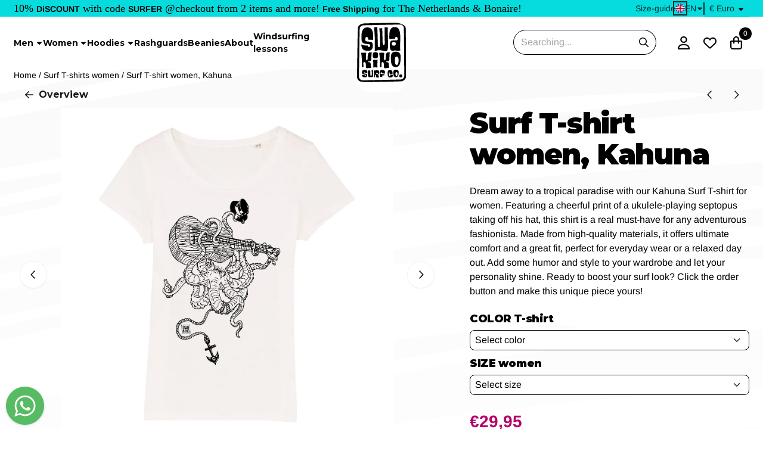

--- FILE ---
content_type: text/css
request_url: https://www.swakiko.com/images/css/stApp-4000.css?v=131.29561855125247875171
body_size: 53626
content:
@import url(https://fonts.googleapis.com/css2?family=Montserrat:ital,wght@0,100;0,200;0,300;0,400;0,500;0,600;0,700;0,800;0,900;1,100;1,200;1,300;1,400;1,500;1,600;1,700;1,800;1,900&display=swap);.table{--bs-table-bg:transparent;--bs-table-accent-bg:transparent;--bs-table-striped-color:#212529;--bs-table-striped-bg:var(--grey-100);--bs-table-active-color:#212529;--bs-table-active-bg:rgba(0, 0, 0, 0.1);--bs-table-hover-color:#212529;--bs-table-hover-bg:rgba(0, 0, 0, 0.075);width:calc(100% - var(--table-padding-inline));margin-bottom:1rem;color:#212529;vertical-align:top;border-color:#dee2e6}figure.table{margin-bottom:0}.table>:not(caption)>*>*{padding:var(--table-padding-block) var(--table-padding-inline);background-color:var(--bs-table-bg);border-bottom-width:1px;box-shadow:inset 0 0 0 9999px var(--bs-table-accent-bg)}.table>tbody{vertical-align:inherit}.table>thead{vertical-align:bottom}.table>:not(:first-child){border-top:2px solid currentColor}.caption-top{caption-side:top}.table-sm>:not(caption)>*>*{padding:calc(var(--table-padding-block) / 2) calc(var(--table-padding-block) / 2)}.table-bordered>:not(caption)>*{border-width:1px 0}.table-bordered>:not(caption)>*>*{border-width:0 1px}.table-borderless>:not(caption)>*>*{border-bottom-width:0}.table-borderless>:not(:first-child){border-top-width:0}.table-striped>tbody>tr:nth-of-type(odd)>*{--bs-table-accent-bg:var(--bs-table-striped-bg);color:var(--bs-table-striped-color)}.table-active{--bs-table-accent-bg:var(--bs-table-active-bg);color:var(--bs-table-active-color)}.table-hover>tbody>tr:hover>*{--bs-table-accent-bg:var(--bs-table-hover-bg);color:var(--bs-table-hover-color)}.table-dark{--bs-table-bg:#212529;--bs-table-striped-bg:#2c3034;--bs-table-striped-color:#fff;--bs-table-active-bg:#373b3e;--bs-table-active-color:#fff;--bs-table-hover-bg:#323539;--bs-table-hover-color:#fff;color:#fff;border-color:#373b3e}.table-basic{--bs-table-bg:transparent;--bs-table-striped-bg:transparent;--bs-table-striped-color:inherit;--bs-table-active-bg:transparent;--bs-table-active-color:inherit;--bs-table-hover-bg:transparent;--bs-table-hover-color:inherit;color:inherit;border-color:var(--border-color)}.table-responsive{overflow-x:auto;-webkit-overflow-scrolling:touch}@media (max-width:575.98px){.table-responsive-sm{overflow-x:auto;-webkit-overflow-scrolling:touch}}@media (max-width:767.98px){.table-responsive-md{overflow-x:auto;-webkit-overflow-scrolling:touch}}@media (max-width:991.98px){.table-responsive-lg{overflow-x:auto;-webkit-overflow-scrolling:touch}}@media (max-width:1199.98px){.table-responsive-xl{overflow-x:auto;-webkit-overflow-scrolling:touch}}@media (max-width:1399.98px){.table-responsive-xxl{overflow-x:auto;-webkit-overflow-scrolling:touch}}.bs-container,.bs-container-fluid,.bs-container-xxl,.bs-container-xl,.bs-container-lg,.bs-container-md,.bs-container-sm,.wrapper{width:100%;box-sizing:border-box;padding-left:var(--st-container-space-x,10px);padding-right:var(--st-container-space-x,10px);margin-right:auto;margin-left:auto}@media (min-width:576px){.bs-container-sm,.bs-container{max-width:540px}}@media (min-width:768px){.bs-container-md,.bs-container-sm,.bs-container{max-width:720px}}@media (min-width:992px){.bs-container-lg,.bs-container-md,.bs-container-sm,.bs-container{max-width:960px}}@media (min-width:1200px){.bs-container-xl,.bs-container-lg,.bs-container-md,.bs-container-sm,.bs-container{max-width:1140px}}@media (min-width:1400px){.bs-container-xxl,.bs-container-xl,.bs-container-lg,.bs-container-md,.bs-container-sm,.bs-container{max-width:1320px}}:root{--st-gutter-x:1.5rem;--st-gutter-y:0}.row{--bs-gutter-x:var(--st-gutter-x);--bs-gutter-y:var(--st-gutter-y);display:flex;flex-wrap:wrap;margin-top:calc(var(--bs-gutter-y) * -1);margin-right:calc(var(--bs-gutter-x) * -.5);margin-left:calc(var(--bs-gutter-x) * -.5)}.row>*{box-sizing:border-box;flex-shrink:0;width:100%;max-width:100%;padding-right:calc(var(--bs-gutter-x) * .5);padding-left:calc(var(--bs-gutter-x) * .5);margin-top:var(--bs-gutter-y)}.col{flex:1 0 0%}.row-cols-auto>*{flex:0 0 auto;width:auto}.row-cols-1>*{flex:0 0 auto;width:100%}.row-cols-2>*{flex:0 0 auto;width:50%}.row-cols-3>*{flex:0 0 auto;width:33.3333333333%}.row-cols-4>*{flex:0 0 auto;width:25%}.row-cols-5>*{flex:0 0 auto;width:20%}.row-cols-6>*{flex:0 0 auto;width:16.6666666667%}@media (min-width:320px){.col-xs{flex:1 0 0%}.row-cols-xs-auto>*{flex:0 0 auto;width:auto}.row-cols-xs-1>*{flex:0 0 auto;width:100%}.row-cols-xs-2>*{flex:0 0 auto;width:50%}.row-cols-xs-3>*{flex:0 0 auto;width:33.3333333333%}.row-cols-xs-4>*{flex:0 0 auto;width:25%}.row-cols-xs-5>*{flex:0 0 auto;width:20%}.row-cols-xs-6>*{flex:0 0 auto;width:16.6666666667%}}@media (min-width:576px){.col-sm{flex:1 0 0%}.row-cols-sm-auto>*{flex:0 0 auto;width:auto}.row-cols-sm-1>*{flex:0 0 auto;width:100%}.row-cols-sm-2>*{flex:0 0 auto;width:50%}.row-cols-sm-3>*{flex:0 0 auto;width:33.3333333333%}.row-cols-sm-4>*{flex:0 0 auto;width:25%}.row-cols-sm-5>*{flex:0 0 auto;width:20%}.row-cols-sm-6>*{flex:0 0 auto;width:16.6666666667%}}@media (min-width:768px){.col-md{flex:1 0 0%}.row-cols-md-auto>*{flex:0 0 auto;width:auto}.row-cols-md-1>*{flex:0 0 auto;width:100%}.row-cols-md-2>*{flex:0 0 auto;width:50%}.row-cols-md-3>*{flex:0 0 auto;width:33.3333333333%}.row-cols-md-4>*{flex:0 0 auto;width:25%}.row-cols-md-5>*{flex:0 0 auto;width:20%}.row-cols-md-6>*{flex:0 0 auto;width:16.6666666667%}}@media (min-width:992px){.col-lg{flex:1 0 0%}.row-cols-lg-auto>*{flex:0 0 auto;width:auto}.row-cols-lg-1>*{flex:0 0 auto;width:100%}.row-cols-lg-2>*{flex:0 0 auto;width:50%}.row-cols-lg-3>*{flex:0 0 auto;width:33.3333333333%}.row-cols-lg-4>*{flex:0 0 auto;width:25%}.row-cols-lg-5>*{flex:0 0 auto;width:20%}.row-cols-lg-6>*{flex:0 0 auto;width:16.6666666667%}}@media (min-width:1200px){.col-xl{flex:1 0 0%}.row-cols-xl-auto>*{flex:0 0 auto;width:auto}.row-cols-xl-1>*{flex:0 0 auto;width:100%}.row-cols-xl-2>*{flex:0 0 auto;width:50%}.row-cols-xl-3>*{flex:0 0 auto;width:33.3333333333%}.row-cols-xl-4>*{flex:0 0 auto;width:25%}.row-cols-xl-5>*{flex:0 0 auto;width:20%}.row-cols-xl-6>*{flex:0 0 auto;width:16.6666666667%}}.col-auto{flex:0 0 auto;width:auto}.col-1{flex:0 0 auto;width:8.33333333%}.col-2{flex:0 0 auto;width:16.66666667%}.col-3{flex:0 0 auto;width:25%}.col-4{flex:0 0 auto;width:33.33333333%}.col-5{flex:0 0 auto;width:41.66666667%}.col-6{flex:0 0 auto;width:50%}.col-7{flex:0 0 auto;width:58.33333333%}.col-8{flex:0 0 auto;width:66.66666667%}.col-9{flex:0 0 auto;width:75%}.col-10{flex:0 0 auto;width:83.33333333%}.col-11{flex:0 0 auto;width:91.66666667%}.col-12{flex:0 0 auto;width:100%}@media (min-width:320px){.col-xs-auto{flex:0 0 auto;width:auto}.col-xs-1{flex:0 0 auto;width:8.33333333%}.col-xs-2{flex:0 0 auto;width:16.66666667%}.col-xs-3{flex:0 0 auto;width:25%}.col-xs-4{flex:0 0 auto;width:33.33333333%}.col-xs-5{flex:0 0 auto;width:41.66666667%}.col-xs-6{flex:0 0 auto;width:50%}.col-xs-7{flex:0 0 auto;width:58.33333333%}.col-xs-8{flex:0 0 auto;width:66.66666667%}.col-xs-9{flex:0 0 auto;width:75%}.col-xs-10{flex:0 0 auto;width:83.33333333%}.col-xs-11{flex:0 0 auto;width:91.66666667%}.col-xs-12{flex:0 0 auto;width:100%}}@media (min-width:576px){.col-sm-auto{flex:0 0 auto;width:auto}.col-sm-1{flex:0 0 auto;width:8.33333333%}.col-sm-2{flex:0 0 auto;width:16.66666667%}.col-sm-3{flex:0 0 auto;width:25%}.col-sm-4{flex:0 0 auto;width:33.33333333%}.col-sm-5{flex:0 0 auto;width:41.66666667%}.col-sm-6{flex:0 0 auto;width:50%}.col-sm-7{flex:0 0 auto;width:58.33333333%}.col-sm-8{flex:0 0 auto;width:66.66666667%}.col-sm-9{flex:0 0 auto;width:75%}.col-sm-10{flex:0 0 auto;width:83.33333333%}.col-sm-11{flex:0 0 auto;width:91.66666667%}.col-sm-12{flex:0 0 auto;width:100%}}@media (min-width:768px){.col-md-auto{flex:0 0 auto;width:auto}.col-md-1{flex:0 0 auto;width:8.33333333%}.col-md-2{flex:0 0 auto;width:16.66666667%}.col-md-3{flex:0 0 auto;width:25%}.col-md-4{flex:0 0 auto;width:33.33333333%}.col-md-5{flex:0 0 auto;width:41.66666667%}.col-md-6{flex:0 0 auto;width:50%}.col-md-7{flex:0 0 auto;width:58.33333333%}.col-md-8{flex:0 0 auto;width:66.66666667%}.col-md-9{flex:0 0 auto;width:75%}.col-md-10{flex:0 0 auto;width:83.33333333%}.col-md-11{flex:0 0 auto;width:91.66666667%}.col-md-12{flex:0 0 auto;width:100%}}@media (min-width:992px){.col-lg-auto{flex:0 0 auto;width:auto}.col-lg-1{flex:0 0 auto;width:8.33333333%}.col-lg-2{flex:0 0 auto;width:16.66666667%}.col-lg-3{flex:0 0 auto;width:25%}.col-lg-4{flex:0 0 auto;width:33.33333333%}.col-lg-5{flex:0 0 auto;width:41.66666667%}.col-lg-6{flex:0 0 auto;width:50%}.col-lg-7{flex:0 0 auto;width:58.33333333%}.col-lg-8{flex:0 0 auto;width:66.66666667%}.col-lg-9{flex:0 0 auto;width:75%}.col-lg-10{flex:0 0 auto;width:83.33333333%}.col-lg-11{flex:0 0 auto;width:91.66666667%}.col-lg-12{flex:0 0 auto;width:100%}}@media (min-width:1200px){.col-xl-auto{flex:0 0 auto;width:auto}.col-xl-1{flex:0 0 auto;width:8.33333333%}.col-xl-2{flex:0 0 auto;width:16.66666667%}.col-xl-3{flex:0 0 auto;width:25%}.col-xl-4{flex:0 0 auto;width:33.33333333%}.col-xl-5{flex:0 0 auto;width:41.66666667%}.col-xl-6{flex:0 0 auto;width:50%}.col-xl-7{flex:0 0 auto;width:58.33333333%}.col-xl-8{flex:0 0 auto;width:66.66666667%}.col-xl-9{flex:0 0 auto;width:75%}.col-xl-10{flex:0 0 auto;width:83.33333333%}.col-xl-11{flex:0 0 auto;width:91.66666667%}.col-xl-12{flex:0 0 auto;width:100%}}.d-flex{display:flex!important}.d-inline-flex{display:inline-flex!important}.flex-row{flex-direction:row!important}.flex-column{flex-direction:column!important}.flex-row-reverse{flex-direction:row-reverse!important}.flex-column-reverse{flex-direction:column-reverse!important}.justify-content-start{justify-content:flex-start!important}.justify-content-end{justify-content:flex-end!important}.justify-content-center{justify-content:center!important}.justify-content-between{justify-content:space-between!important}.justify-content-around{justify-content:space-around!important}.justify-content-evenly{justify-content:space-evenly!important}.align-items-start{align-items:flex-start!important}.align-items-end{align-items:flex-end!important}.align-items-center{align-items:center!important}.align-items-baseline{align-items:baseline!important}.align-items-stretch{align-items:stretch!important}.align-content-start{align-content:flex-start!important}.align-content-end{align-content:flex-end!important}.align-content-center{align-content:center!important}.align-content-between{align-content:space-between!important}.align-content-around{align-content:space-around!important}.align-content-stretch{align-content:stretch!important}.align-self-auto{align-self:auto!important}.align-self-start{align-self:flex-start!important}.align-self-end{align-self:flex-end!important}.align-self-center{align-self:center!important}.align-self-baseline{align-self:baseline!important}.align-self-stretch{align-self:stretch!important}.order-first{order:-1!important}.order-0{order:0!important}.order-1{order:1!important}.order-2{order:2!important}.order-3{order:3!important}.order-4{order:4!important}.order-5{order:5!important}.order-6{order:6!important}.order-last{order:999!important}@media (min-width:320px){.d-xs-flex{display:flex!important}.d-xs-inline-flex{display:inline-flex!important}.flex-xs-row{flex-direction:row!important}.flex-xs-column{flex-direction:column!important}.flex-xs-row-reverse{flex-direction:row-reverse!important}.flex-xs-column-reverse{flex-direction:column-reverse!important}.justify-content-xs-start{justify-content:flex-start!important}.justify-content-xs-end{justify-content:flex-end!important}.justify-content-xs-center{justify-content:center!important}.justify-content-xs-between{justify-content:space-between!important}.justify-content-xs-around{justify-content:space-around!important}.justify-content-xs-evenly{justify-content:space-evenly!important}.align-items-xs-start{align-items:flex-start!important}.align-items-xs-end{align-items:flex-end!important}.align-items-xs-center{align-items:center!important}.align-items-xs-baseline{align-items:baseline!important}.align-items-xs-stretch{align-items:stretch!important}.align-content-xs-start{align-content:flex-start!important}.align-content-xs-end{align-content:flex-end!important}.align-content-xs-center{align-content:center!important}.align-content-xs-between{align-content:space-between!important}.align-content-xs-around{align-content:space-around!important}.align-content-xs-stretch{align-content:stretch!important}.align-self-xs-auto{align-self:auto!important}.align-self-xs-start{align-self:flex-start!important}.align-self-xs-end{align-self:flex-end!important}.align-self-xs-center{align-self:center!important}.align-self-xs-baseline{align-self:baseline!important}.align-self-xs-stretch{align-self:stretch!important}.order-xs-first{order:-1!important}.order-xs-0{order:0!important}.order-xs-1{order:1!important}.order-xs-2{order:2!important}.order-xs-3{order:3!important}.order-xs-4{order:4!important}.order-xs-5{order:5!important}.order-xs-6{order:6!important}.order-xs-last{order:999!important}}@media (min-width:576px){.d-sm-flex{display:flex!important}.d-sm-inline-flex{display:inline-flex!important}.flex-sm-row{flex-direction:row!important}.flex-sm-column{flex-direction:column!important}.flex-sm-row-reverse{flex-direction:row-reverse!important}.flex-sm-column-reverse{flex-direction:column-reverse!important}.justify-content-sm-start{justify-content:flex-start!important}.justify-content-sm-end{justify-content:flex-end!important}.justify-content-sm-center{justify-content:center!important}.justify-content-sm-between{justify-content:space-between!important}.justify-content-sm-around{justify-content:space-around!important}.justify-content-sm-evenly{justify-content:space-evenly!important}.align-items-sm-start{align-items:flex-start!important}.align-items-sm-end{align-items:flex-end!important}.align-items-sm-center{align-items:center!important}.align-items-sm-baseline{align-items:baseline!important}.align-items-sm-stretch{align-items:stretch!important}.align-content-sm-start{align-content:flex-start!important}.align-content-sm-end{align-content:flex-end!important}.align-content-sm-center{align-content:center!important}.align-content-sm-between{align-content:space-between!important}.align-content-sm-around{align-content:space-around!important}.align-content-sm-stretch{align-content:stretch!important}.align-self-sm-auto{align-self:auto!important}.align-self-sm-start{align-self:flex-start!important}.align-self-sm-end{align-self:flex-end!important}.align-self-sm-center{align-self:center!important}.align-self-sm-baseline{align-self:baseline!important}.align-self-sm-stretch{align-self:stretch!important}.order-sm-first{order:-1!important}.order-sm-0{order:0!important}.order-sm-1{order:1!important}.order-sm-2{order:2!important}.order-sm-3{order:3!important}.order-sm-4{order:4!important}.order-sm-5{order:5!important}.order-sm-6{order:6!important}.order-sm-last{order:999!important}}@media (min-width:768px){.d-md-flex{display:flex!important}.d-md-inline-flex{display:inline-flex!important}.flex-md-row{flex-direction:row!important}.flex-md-column{flex-direction:column!important}.flex-md-row-reverse{flex-direction:row-reverse!important}.flex-md-column-reverse{flex-direction:column-reverse!important}.justify-content-md-start{justify-content:flex-start!important}.justify-content-md-end{justify-content:flex-end!important}.justify-content-md-center{justify-content:center!important}.justify-content-md-between{justify-content:space-between!important}.justify-content-md-around{justify-content:space-around!important}.justify-content-md-evenly{justify-content:space-evenly!important}.align-items-md-start{align-items:flex-start!important}.align-items-md-end{align-items:flex-end!important}.align-items-md-center{align-items:center!important}.align-items-md-baseline{align-items:baseline!important}.align-items-md-stretch{align-items:stretch!important}.align-content-md-start{align-content:flex-start!important}.align-content-md-end{align-content:flex-end!important}.align-content-md-center{align-content:center!important}.align-content-md-between{align-content:space-between!important}.align-content-md-around{align-content:space-around!important}.align-content-md-stretch{align-content:stretch!important}.align-self-md-auto{align-self:auto!important}.align-self-md-start{align-self:flex-start!important}.align-self-md-end{align-self:flex-end!important}.align-self-md-center{align-self:center!important}.align-self-md-baseline{align-self:baseline!important}.align-self-md-stretch{align-self:stretch!important}.order-md-first{order:-1!important}.order-md-0{order:0!important}.order-md-1{order:1!important}.order-md-2{order:2!important}.order-md-3{order:3!important}.order-md-4{order:4!important}.order-md-5{order:5!important}.order-md-6{order:6!important}.order-md-last{order:999!important}}@media (min-width:992px){.d-lg-flex{display:flex!important}.d-lg-inline-flex{display:inline-flex!important}.flex-lg-row{flex-direction:row!important}.flex-lg-column{flex-direction:column!important}.flex-lg-row-reverse{flex-direction:row-reverse!important}.flex-lg-column-reverse{flex-direction:column-reverse!important}.justify-content-lg-start{justify-content:flex-start!important}.justify-content-lg-end{justify-content:flex-end!important}.justify-content-lg-center{justify-content:center!important}.justify-content-lg-between{justify-content:space-between!important}.justify-content-lg-around{justify-content:space-around!important}.justify-content-lg-evenly{justify-content:space-evenly!important}.align-items-lg-start{align-items:flex-start!important}.align-items-lg-end{align-items:flex-end!important}.align-items-lg-center{align-items:center!important}.align-items-lg-baseline{align-items:baseline!important}.align-items-lg-stretch{align-items:stretch!important}.align-content-lg-start{align-content:flex-start!important}.align-content-lg-end{align-content:flex-end!important}.align-content-lg-center{align-content:center!important}.align-content-lg-between{align-content:space-between!important}.align-content-lg-around{align-content:space-around!important}.align-content-lg-stretch{align-content:stretch!important}.align-self-lg-auto{align-self:auto!important}.align-self-lg-start{align-self:flex-start!important}.align-self-lg-end{align-self:flex-end!important}.align-self-lg-center{align-self:center!important}.align-self-lg-baseline{align-self:baseline!important}.align-self-lg-stretch{align-self:stretch!important}.order-lg-first{order:-1!important}.order-lg-0{order:0!important}.order-lg-1{order:1!important}.order-lg-2{order:2!important}.order-lg-3{order:3!important}.order-lg-4{order:4!important}.order-lg-5{order:5!important}.order-lg-6{order:6!important}.order-lg-last{order:999!important}}@media (min-width:1200px){.d-xl-flex{display:flex!important}.d-xl-inline-flex{display:inline-flex!important}.flex-xl-row{flex-direction:row!important}.flex-xl-column{flex-direction:column!important}.flex-xl-row-reverse{flex-direction:row-reverse!important}.flex-xl-column-reverse{flex-direction:column-reverse!important}.justify-content-xl-start{justify-content:flex-start!important}.justify-content-xl-end{justify-content:flex-end!important}.justify-content-xl-center{justify-content:center!important}.justify-content-xl-between{justify-content:space-between!important}.justify-content-xl-around{justify-content:space-around!important}.justify-content-xl-evenly{justify-content:space-evenly!important}.align-items-xl-start{align-items:flex-start!important}.align-items-xl-end{align-items:flex-end!important}.align-items-xl-center{align-items:center!important}.align-items-xl-baseline{align-items:baseline!important}.align-items-xl-stretch{align-items:stretch!important}.align-content-xl-start{align-content:flex-start!important}.align-content-xl-end{align-content:flex-end!important}.align-content-xl-center{align-content:center!important}.align-content-xl-between{align-content:space-between!important}.align-content-xl-around{align-content:space-around!important}.align-content-xl-stretch{align-content:stretch!important}.align-self-xl-auto{align-self:auto!important}.align-self-xl-start{align-self:flex-start!important}.align-self-xl-end{align-self:flex-end!important}.align-self-xl-center{align-self:center!important}.align-self-xl-baseline{align-self:baseline!important}.align-self-xl-stretch{align-self:stretch!important}.order-xl-first{order:-1!important}.order-xl-0{order:0!important}.order-xl-1{order:1!important}.order-xl-2{order:2!important}.order-xl-3{order:3!important}.order-xl-4{order:4!important}.order-xl-5{order:5!important}.order-xl-6{order:6!important}.order-xl-last{order:999!important}}.offset-0{margin-left:0}.offset-1{margin-left:8.33333333%}.offset-2{margin-left:16.66666667%}.offset-3{margin-left:25%}.offset-4{margin-left:33.33333333%}.offset-5{margin-left:41.66666667%}.offset-6{margin-left:50%}.offset-7{margin-left:58.33333333%}.offset-8{margin-left:66.66666667%}.offset-9{margin-left:75%}.offset-10{margin-left:83.33333333%}.offset-11{margin-left:91.66666667%}@media (min-width:320px){.offset-xs-0{margin-left:0}.offset-xs-1{margin-left:8.33333333%}.offset-xs-2{margin-left:16.66666667%}.offset-xs-3{margin-left:25%}.offset-xs-4{margin-left:33.33333333%}.offset-xs-5{margin-left:41.66666667%}.offset-xs-6{margin-left:50%}.offset-xs-7{margin-left:58.33333333%}.offset-xs-8{margin-left:66.66666667%}.offset-xs-9{margin-left:75%}.offset-xs-10{margin-left:83.33333333%}.offset-xs-11{margin-left:91.66666667%}}@media (min-width:576px){.offset-sm-0{margin-left:0}.offset-sm-1{margin-left:8.33333333%}.offset-sm-2{margin-left:16.66666667%}.offset-sm-3{margin-left:25%}.offset-sm-4{margin-left:33.33333333%}.offset-sm-5{margin-left:41.66666667%}.offset-sm-6{margin-left:50%}.offset-sm-7{margin-left:58.33333333%}.offset-sm-8{margin-left:66.66666667%}.offset-sm-9{margin-left:75%}.offset-sm-10{margin-left:83.33333333%}.offset-sm-11{margin-left:91.66666667%}}@media (min-width:768px){.offset-md-0{margin-left:0}.offset-md-1{margin-left:8.33333333%}.offset-md-2{margin-left:16.66666667%}.offset-md-3{margin-left:25%}.offset-md-4{margin-left:33.33333333%}.offset-md-5{margin-left:41.66666667%}.offset-md-6{margin-left:50%}.offset-md-7{margin-left:58.33333333%}.offset-md-8{margin-left:66.66666667%}.offset-md-9{margin-left:75%}.offset-md-10{margin-left:83.33333333%}.offset-md-11{margin-left:91.66666667%}}@media (min-width:992px){.offset-lg-0{margin-left:0}.offset-lg-1{margin-left:8.33333333%}.offset-lg-2{margin-left:16.66666667%}.offset-lg-3{margin-left:25%}.offset-lg-4{margin-left:33.33333333%}.offset-lg-5{margin-left:41.66666667%}.offset-lg-6{margin-left:50%}.offset-lg-7{margin-left:58.33333333%}.offset-lg-8{margin-left:66.66666667%}.offset-lg-9{margin-left:75%}.offset-lg-10{margin-left:83.33333333%}.offset-lg-11{margin-left:91.66666667%}}@media (min-width:1200px){.offset-xl-0{margin-left:0}.offset-xl-1{margin-left:8.33333333%}.offset-xl-2{margin-left:16.66666667%}.offset-xl-3{margin-left:25%}.offset-xl-4{margin-left:33.33333333%}.offset-xl-5{margin-left:41.66666667%}.offset-xl-6{margin-left:50%}.offset-xl-7{margin-left:58.33333333%}.offset-xl-8{margin-left:66.66666667%}.offset-xl-9{margin-left:75%}.offset-xl-10{margin-left:83.33333333%}.offset-xl-11{margin-left:91.66666667%}}.d-grid{display:grid!important}@media (min-width:320px){.d-xs-grid{display:grid!important}}@media (min-width:576px){.d-sm-grid{display:grid!important}}@media (min-width:768px){.d-md-grid{display:grid!important}}@media (min-width:992px){.d-lg-grid{display:grid!important}}@media (min-width:1200px){.d-xl-grid{display:grid!important}}@media (min-width:1400px){.d-xxl-grid{display:grid!important}}.gap-0{gap:0!important}.gap-1{gap:0.25rem!important}.gap-2{gap:0.5rem!important}.gap-3{gap:1rem!important}.gap-4{gap:1.5rem!important}.gap-5{gap:3rem!important}@media (min-width:320px){.gap-xs-0{gap:0!important}.gap-xs-1{gap:0.25rem!important}.gap-xs-2{gap:0.5rem!important}.gap-xs-3{gap:1rem!important}.gap-xs-4{gap:1.5rem!important}.gap-xs-5{gap:3rem!important}}@media (min-width:576px){.gap-sm-0{gap:0!important}.gap-sm-1{gap:0.25rem!important}.gap-sm-2{gap:0.5rem!important}.gap-sm-3{gap:1rem!important}.gap-sm-4{gap:1.5rem!important}.gap-sm-5{gap:3rem!important}}@media (min-width:768px){.gap-md-0{gap:0!important}.gap-md-1{gap:0.25rem!important}.gap-md-2{gap:0.5rem!important}.gap-md-3{gap:1rem!important}.gap-md-4{gap:1.5rem!important}.gap-md-5{gap:3rem!important}}@media (min-width:992px){.gap-lg-0{gap:0!important}.gap-lg-1{gap:0.25rem!important}.gap-lg-2{gap:0.5rem!important}.gap-lg-3{gap:1rem!important}.gap-lg-4{gap:1.5rem!important}.gap-lg-5{gap:3rem!important}}@media (min-width:1200px){.gap-xl-0{gap:0!important}.gap-xl-1{gap:0.25rem!important}.gap-xl-2{gap:0.5rem!important}.gap-xl-3{gap:1rem!important}.gap-xl-4{gap:1.5rem!important}.gap-xl-5{gap:3rem!important}}:root{--btn-line-height:1.5em;--btn-total-height:calc(
            (var(--btn-font-size) * 1.5) +
            (var(--btn-padding-block) * 2) +
            (var(--btn-border-width) * 2)
    )}.btn{--bs-btn-padding-x:var(--btn-padding-inline);--bs-btn-padding-y:var(--btn-padding-block);--bs-btn-font-family:var(--btn-font-family);--bs-btn-font-size:var(--btn-font-size);--bs-btn-font-weight:var(--btn-font-weight);--bs-btn-line-height:var(--btn-line-height);--bs-btn-color:var(--grey-700);--bs-btn-bg:transparent;--bs-btn-border-width:var(--btn-border-width);--bs-btn-border-color:transparent;--bs-btn-border-radius:var(--btn-border-radius);--bs-btn-disabled-opacity:0.65;box-sizing:border-box;display:inline-flex;align-items:center;justify-content:center;padding:var(--bs-btn-padding-y) var(--bs-btn-padding-x);font-family:var(--bs-btn-font-family);font-size:var(--bs-btn-font-size);font-weight:var(--bs-btn-font-weight);line-height:var(--bs-btn-line-height);color:var(--bs-btn-color);text-align:center;text-decoration:none;text-transform:var(--btn-text-transform);vertical-align:middle;cursor:pointer;-webkit-user-select:none;-moz-user-select:none;user-select:none;border:var(--bs-btn-border-width) solid var(--bs-btn-border-color);border-radius:var(--bs-btn-border-radius);background-color:var(--bs-btn-bg);transition:color 0.15s ease-in-out,background-color 0.15s ease-in-out,border-color 0.15s ease-in-out,box-shadow 0.15s ease-in-out}@media (prefers-reduced-motion:reduce){.btn{transition:none}}.btn:hover{color:var(--bs-btn-hover-color);background-color:var(--bs-btn-hover-bg);border-color:var(--bs-btn-hover-border-color)}.btn-check:focus+.btn,.btn:focus{color:var(--bs-btn-hover-color)!important;background-color:var(--bs-btn-hover-bg);border-color:var(--bs-btn-hover-border-color)}.btn-check:checked+.btn,.btn-check:active+.btn,.btn:active,.btn.active,.btn.show{color:var(--bs-btn-active-color);background-color:var(--bs-btn-active-bg);border-color:var(--bs-btn-active-border-color)}.btn:disabled,.btn.disabled,fieldset:disabled .btn{--bs-btn-disabled-color:var(--btn-disabled-text-color);--bs-btn-disabled-bg:var(--btn-disabled-bg-color);--bs-btn-disabled-border-color:var(--btn-disabled-border-color);color:var(--bs-btn-disabled-color);pointer-events:none;background-color:var(--bs-btn-disabled-bg);border-color:var(--bs-btn-disabled-border-color);opacity:var(--bs-btn-disabled-opacity)}.btn-primary{--bs-btn-color:var(--btn-primary-text-color);--bs-btn-bg:var(--btn-primary-bg-color);--bs-btn-border-color:var(--btn-primary-border-color);--bs-btn-hover-color:var(--btn-primary-text-color-hover);--bs-btn-hover-bg:var(--btn-primary-bg-color-hover);--bs-btn-hover-border-color:var(--btn-primary-border-color-hover);--bs-btn-active-color:var(--btn-primary-text-color-hover);--bs-btn-active-bg:var(--btn-primary-bg-color-hover);--bs-btn-active-border-color:var(--btn-primary-border-color-hover)}.btn-secondary{--bs-btn-color:var(--btn-secondary-text-color);--bs-btn-bg:var(--btn-secondary-bg-color);--bs-btn-border-color:var(--btn-secondary-border-color);--bs-btn-hover-color:var(--btn-secondary-text-color-hover);--bs-btn-hover-bg:var(--btn-secondary-bg-color-hover);--bs-btn-hover-border-color:var(--btn-secondary-border-color-hover);--bs-btn-active-color:var(--btn-secondary-text-color-hover);--bs-btn-active-bg:var(--btn-secondary-bg-color-hover);--bs-btn-active-border-color:var(--btn-secondary-border-color-hover)}.btn-tertiary{--bs-btn-color:var(--btn-tertiary-text-color);--bs-btn-bg:var(--btn-tertiary-bg-color);--bs-btn-border-color:var(--btn-tertiary-border-color);--bs-btn-hover-color:var(--btn-tertiary-text-color-hover);--bs-btn-hover-bg:var(--btn-tertiary-bg-color-hover);--bs-btn-hover-border-color:var(--btn-tertiary-border-color-hover);--bs-btn-active-color:var(--btn-tertiary-text-color-hover);--bs-btn-active-bg:var(--btn-tertiary-bg-color-hover);--bs-btn-active-border-color:var(--btn-tertiary-border-color-hover)}.btn-success{--bs-btn-color:#fff;--bs-btn-bg:var(--success-600);--bs-btn-border-color:var(--success-600);--bs-btn-hover-color:#fff;--bs-btn-hover-bg:var(--success-700);--bs-btn-hover-border-color:var(--success-700);--bs-btn-active-color:#fff;--bs-btn-active-bg:var(--success-700);--bs-btn-active-border-color:var(--success-700)}.btn-info{--bs-btn-color:var(--grey-900);--bs-btn-bg:var(--info-500);--bs-btn-border-color:var(--info-500);--bs-btn-hover-color:var(--grey-900);--bs-btn-hover-bg:var(--info-600);--bs-btn-hover-border-color:var(--info-600);--bs-btn-active-color:var(--grey-900);--bs-btn-active-bg:var(--info-600);--bs-btn-active-border-color:var(--info-600)}.btn-warning{--bs-btn-color:var(--grey-900);--bs-btn-bg:var(--warning-500);--bs-btn-border-color:var(--warning-500);--bs-btn-hover-color:var(--grey-900);--bs-btn-hover-bg:var(--warning-600);--bs-btn-hover-border-color:var(--warning-600);--bs-btn-active-color:var(--grey-900);--bs-btn-active-bg:var(--warning-600);--bs-btn-active-border-color:var(--warning-600)}.btn-danger{--bs-btn-color:#fff;--bs-btn-bg:var(--error-500);--bs-btn-border-color:var(--error-500);--bs-btn-hover-color:#fff;--bs-btn-hover-bg:var(--error-600);--bs-btn-hover-border-color:var(--error-600);--bs-btn-active-color:#fff;--bs-btn-active-bg:var(--error-600);--bs-btn-active-border-color:var(--error-600)}.btn-light{--bs-btn-color:var(--grey-600);--bs-btn-bg:#fff;--bs-btn-border-color:var(--grey-300);--bs-btn-hover-color:var(--grey-700);--bs-btn-hover-bg:var(--grey-100);--bs-btn-hover-border-color:var(--grey-400);--bs-btn-active-color:var(--grey-700);--bs-btn-active-bg:var(--grey-100);--bs-btn-active-border-color:var(--grey-400)}.btn-dark{--bs-btn-color:#fff;--bs-btn-bg:var(--grey-800);--bs-btn-border-color:var(--grey-800);--bs-btn-hover-color:#fff;--bs-btn-hover-bg:var(--grey-900);--bs-btn-hover-border-color:var(--grey-900);--bs-btn-active-color:#fff;--bs-btn-active-bg:var(--grey-900);--bs-btn-active-border-color:var(--grey-900)}.btn-outline-success{--bs-btn-color:var(--success-700);--bs-btn-border-color:var(--success-500);--bs-btn-hover-color:#fff;--bs-btn-hover-bg:var(--success-500);--bs-btn-hover-border-color:var(--success-500);--bs-btn-active-color:#fff;--bs-btn-active-bg:var(--success-500);--bs-btn-active-border-color:var(--success-500)}.btn-outline-info{--bs-btn-color:var(--info-700);--bs-btn-border-color:var(--info-500);--bs-btn-hover-color:var(--grey-900);--bs-btn-hover-bg:var(--info-500);--bs-btn-hover-border-color:var(--info-500);--bs-btn-active-color:var(--grey-900);--bs-btn-active-bg:var(--info-500);--bs-btn-active-border-color:var(--info-500)}.btn-outline-warning{--bs-btn-color:var(--warning-700);--bs-btn-border-color:var(--warning-500);--bs-btn-hover-color:var(--grey-900);--bs-btn-hover-bg:var(--warning-500);--bs-btn-hover-border-color:var(--warning-500);--bs-btn-active-color:var(--grey-900);--bs-btn-active-bg:var(--warning-500);--bs-btn-active-border-color:var(--warning-500)}.btn-outline-danger{--bs-btn-color:var(--error-700);--bs-btn-border-color:var(--error-500);--bs-btn-hover-color:#fff;--bs-btn-hover-bg:var(--error-500);--bs-btn-hover-border-color:var(--error-500);--bs-btn-active-color:#fff;--bs-btn-active-bg:var(--error-500);--bs-btn-active-border-color:var(--error-500)}.btn-link{--bs-btn-font-weight:var(--font-weight-normal);--bs-btn-color:var(--link-color);--bs-btn-bg:transparent;--bs-btn-border-color:transparent;--bs-btn-hover-color:var(--link-color-hover);--bs-btn-hover-border-color:transparent;--bs-btn-active-color:var(--link-color-hover);--bs-btn-active-border-color:transparent;--bs-btn-disabled-color:var(--grey-400);--bs-btn-disabled-border-color:transparent;--bs-btn-box-shadow:none;--bs-btn-focus-shadow-rgb:49, 132, 253;text-decoration:underline}.btn-link:focus{color:var(--bs-btn-color)}.btn-link:hover{color:var(--bs-btn-hover-color)}.btn-link--no-padding{padding:0!important;--btn-padding:0 !important;--btn-padding-block:0 !important;--btn-padding-inline:0 !important}.btn-lg,.btn-group-lg>.btn{--bs-btn-padding-y:1rem;--bs-btn-padding-x:1.125rem;--bs-btn-font-size:1.25rem}.btn-sm,.btn-group-sm>.btn{--bs-btn-padding-y:0.5rem;--bs-btn-padding-x:0.75rem;--bs-btn-font-size:0.875rem}.btn-xs,.btn-group-xs>.btn{--bs-btn-padding-y:0.25rem;--bs-btn-padding-x:0.5rem;--bs-btn-font-size:var(--text-size-xs)}.btn .st-icon{--st-icon-size:1em;display:flex;align-items:center;justify-content:center;min-height:var(--btn-line-height)}.btn-icon,.configuration_btn.btn-icon{--bs-btn-padding-x:var(--bs-btn-padding-y)}.btn-icon{display:inline-flex;justify-content:center;align-items:center}.btn-icon .st-icon,.btn-icon .fa-icon{min-width:var(--btn-line-height)}.dropup,.dropend,.dropdown,.dropstart,.dropup-center,.dropdown-center{position:relative}.dropdown-toggle{white-space:nowrap}.dropdown-toggle::after{display:inline-block;margin-left:.255em;vertical-align:.255em;content:"";border-top:.3em solid;border-right:.3em solid #fff0;border-bottom:0;border-left:.3em solid #fff0}.dropdown-toggle:empty::after{margin-left:0}.dropdown-menu{--bs-dropdown-min-width:10rem;--bs-dropdown-padding-x:0;--bs-dropdown-padding-y:0.5rem;--bs-dropdown-spacer:0.125rem;--bs-dropdown-font-size:1rem;--bs-dropdown-color:#212529;--bs-dropdown-bg:#fff;--bs-dropdown-border-color:var(--border-color);--bs-dropdown-border-radius:var(--border-radius-small);--bs-dropdown-border-width:0;--bs-dropdown-inner-border-radius:calc(var(--bs-dropdown-border-radius) - var(--bs-dropdown-border-width));--bs-dropdown-divider-bg:var(--border-color);--bs-dropdown-divider-margin-y:0.5rem;--bs-dropdown-link-color:var(--grey-700);--bs-dropdown-link-hover-color:var(--grey-800);--bs-dropdown-link-hover-bg:#fff;--bs-dropdown-link-active-color:var(--grey-800);--bs-dropdown-link-active-bg:#fff;--bs-dropdown-link-disabled-color:var(--grey-400);--bs-dropdown-item-padding-x:1rem;--bs-dropdown-item-padding-y:0.25rem;--bs-dropdown-header-color:var(--grey-700);--bs-dropdown-header-padding-x:1rem;--bs-dropdown-header-padding-y:0.5rem;position:absolute;z-index:1000;display:none;min-width:var(--bs-dropdown-min-width);padding:var(--bs-dropdown-padding-y) var(--bs-dropdown-padding-x);margin:0;font-size:var(--bs-dropdown-font-size);color:var(--bs-dropdown-color);text-align:left;list-style:none;background-color:var(--bs-dropdown-bg);background-clip:padding-box;border:var(--bs-dropdown-border-width) solid var(--bs-dropdown-border-color);border-radius:0 0 var(--bs-dropdown-border-radius) var(--bs-dropdown-border-radius);box-shadow:var(--shadow-md)}.dropdown-menu[data-bs-popper]{top:100%;left:0;margin-top:var(--bs-dropdown-spacer)}.dropdown-menu-start{--bs-position:start}.dropdown-menu-start[data-bs-popper]{right:auto;left:0}.dropdown-menu-end{--bs-position:end}.dropdown-menu-end[data-bs-popper]{right:0;left:auto}.dropdown-divider{height:0;margin:var(--bs-dropdown-divider-margin-y) 0;overflow:hidden;border-top:1px solid var(--bs-dropdown-divider-bg);opacity:1}.dropdown-item{display:block;box-sizing:border-box;width:100%;padding:var(--bs-dropdown-item-padding-y) var(--bs-dropdown-item-padding-x);clear:both;font-weight:var(--font-weight-normal);color:var(--bs-dropdown-link-color)!important;text-align:inherit;text-decoration:none;white-space:nowrap;background-color:#fff0;border:0}.dropdown-item:hover,.dropdown-item:focus{color:var(--bs-dropdown-link-hover-color);background-color:var(--bs-dropdown-link-hover-bg);text-decoration:underline}.dropdown-item.active,.dropdown-item:active{color:var(--bs-dropdown-link-active-color);text-decoration:none;background-color:var(--bs-dropdown-link-active-bg)}.dropdown-item.disabled,.dropdown-item:disabled{color:var(--bs-dropdown-link-disabled-color);pointer-events:none;background-color:#fff0}.dropdown-menu.show,.dropdown-menu.is-open{display:block}.dropdown-header{display:block;padding:var(--bs-dropdown-header-padding-y) var(--bs-dropdown-header-padding-x);margin-bottom:0;font-size:.875rem;color:var(--bs-dropdown-header-color);white-space:nowrap}.dropdown-item-text{display:block;padding:var(--bs-dropdown-item-padding-y) var(--bs-dropdown-item-padding-x);color:var(--bs-dropdown-link-color)}.dropdown-menu:has(.dropdown-menu.show){padding:0}.dropdown-menu .dropdown-menu.show{box-shadow:none}.form-label{margin-bottom:.5rem}.col-form-label{padding-top:calc(0.375rem + var(--input-border-width));padding-bottom:calc(0.375rem + var(--input-border-width));margin-bottom:0;font-size:inherit;line-height:1.5}.col-form-label-lg{padding-top:calc(0.5rem + var(--input-border-width));padding-bottom:calc(0.5rem + var(--input-border-width));font-size:var(--text-size-lg)}.col-form-label-sm{padding-top:calc(0.25rem + var(--input-border-width));padding-bottom:calc(0.25rem + var(--input-border-width));font-size:var(--text-size-sm)}.form-text{margin-top:.25rem;font-size:var(--text-size-sm);color:var(--text-color-muted)}.general_input_textarea,.general_input_field,.form-control{box-sizing:border-box;display:block;width:100%;padding:.375rem .75rem;font-size:var(--input-font-size,1rem);font-weight:400;line-height:1.5;color:var(--input-text-color);background-color:var(--input-bg-color,#fff);background-clip:padding-box;border:var(--input-border-width) solid var(--input-border-color);-webkit-appearance:none;-moz-appearance:none;appearance:none;border-radius:var(--input-border-radius);transition:border-color 0.15s ease-in-out,box-shadow 0.15s ease-in-out}@media (prefers-reduced-motion:reduce){.form-control{transition:none}}.form-control[type=file]{overflow:hidden}.form-control[type=file]:not(:disabled):not([readonly]){cursor:pointer}.form-control:focus-visible{color:var(--input-text-color-focus);background-color:var(--input-bg-color-focus,#fff);border-color:var(--input-border-color-focus);outline:var(--input-outline-focus)}.form-control::-webkit-date-and-time-value{height:1.5em}.form-control::-moz-placeholder{color:var(--input-placeholder-text-color);opacity:1}.form-control::placeholder{color:var(--input-placeholder-text-color);opacity:1}.form-control:disabled{background-color:var(--grey-200);opacity:1}.form-control::-webkit-file-upload-button{padding:.375rem .75rem;margin:-.375rem -.75rem;-webkit-margin-end:.75rem;margin-inline-end:.75rem;color:var(--grey-900);background-color:var(--grey-200);pointer-events:none;border-color:inherit;border-style:solid;border-width:0;border-inline-end-width:var(--input-border-width);border-radius:0;-webkit-transition:color 0.15s ease-in-out,background-color 0.15s ease-in-out,border-color 0.15s ease-in-out,box-shadow 0.15s ease-in-out;transition:color 0.15s ease-in-out,background-color 0.15s ease-in-out,border-color 0.15s ease-in-out,box-shadow 0.15s ease-in-out}.form-control::file-selector-button{padding:.375rem .75rem;margin:-.375rem -.75rem;-webkit-margin-end:.75rem;margin-inline-end:.75rem;color:var(--grey-900);background-color:var(--grey-200);pointer-events:none;border-color:inherit;border-style:solid;border-width:0;border-inline-end-width:var(--input-border-width);border-radius:0;transition:color 0.15s ease-in-out,background-color 0.15s ease-in-out,border-color 0.15s ease-in-out,box-shadow 0.15s ease-in-out}@media (prefers-reduced-motion:reduce){.form-control::-webkit-file-upload-button{-webkit-transition:none;transition:none}.form-control::file-selector-button{transition:none}}.form-control:hover:not(:disabled):not([readonly])::-webkit-file-upload-button{background-color:var(--grey-300)}.form-control:hover:not(:disabled):not([readonly])::file-selector-button{background-color:var(--grey-300)}.form-control-plaintext{display:block;width:100%;padding:.375rem 0;margin-bottom:0;line-height:1.5;color:var(--grey-900);background-color:#fff0;border:solid #fff0;border-width:var(--input-border-width) 0}.form-control-plaintext:focus-visible{outline:var(--input-outline-focus)}.form-control-plaintext.form-control-sm,.form-control-plaintext.form-control-lg{padding-right:0;padding-left:0}.form-control-sm{min-height:calc(1.5em + 0.5rem + 2px);padding:.25rem .5rem;font-size:.875rem;border-radius:var(--input-sm-border-radius)}.form-control-sm::-webkit-file-upload-button{padding:.25rem .5rem;margin:-.25rem -.5rem;-webkit-margin-end:.5rem;margin-inline-end:.5rem}.form-control-sm::file-selector-button{padding:.25rem .5rem;margin:-.25rem -.5rem;-webkit-margin-end:.5rem;margin-inline-end:.5rem}.form-control-lg{min-height:calc(1.5em + 1rem + 2px);padding:.5rem 1rem;font-size:1.25rem;border-radius:var(--input-lg-border-radius)}.form-control-lg::-webkit-file-upload-button{padding:.5rem 1rem;margin:-.5rem -1rem;-webkit-margin-end:1rem;margin-inline-end:1rem}.form-control-lg::file-selector-button{padding:.5rem 1rem;margin:-.5rem -1rem;-webkit-margin-end:1rem;margin-inline-end:1rem}textarea.general_input_textarea,textarea.form-control{min-height:calc(1.5em + 0.75rem + 2px)}textarea.form-control-sm{min-height:calc(1.5em + 0.5rem + 2px)}textarea.form-control-lg{min-height:calc(1.5em + 1rem + 2px)}select,.form-select{display:block;width:100%;padding:.375rem 2.25rem .375rem .75rem;-moz-padding-start:calc(0.75rem - 3px);font-size:var(--input-font-size,1rem);font-weight:var(--font-weight-normal);line-height:1.5;color:var(--input-text-color);background-color:var(--input-bg-color,#fff);background-image:url("data:image/svg+xml,%3csvg xmlns='http://www.w3.org/2000/svg' viewBox='0 0 16 16'%3e%3cpath fill='none' stroke='%23343a40' stroke-linecap='round' stroke-linejoin='round' stroke-width='2' d='m2 5 6 6 6-6'/%3e%3c/svg%3e");background-repeat:no-repeat;background-position:right .75rem center;background-size:16px 12px;border:var(--input-border-width) solid var(--input-border-color);border-radius:var(--input-border-radius);transition:border-color 0.15s ease-in-out,box-shadow 0.15s ease-in-out;-webkit-appearance:none;-moz-appearance:none;appearance:none}@media (prefers-reduced-motion:reduce){.form-select{transition:none}}.form-select:focus-visible{border-color:var(--input-border-color-focus);outline:var(--input-outline-focus)}.form-select[multiple],.form-select[size]:not([size="1"]){padding-right:.75rem;background-image:none}.form-select:disabled{background-color:var(--grey-200)}.form-select:-moz-focusring{color:#fff0;text-shadow:0 0 0 var(--grey-900)}.form-select-sm{padding-top:.25rem;padding-bottom:.25rem;padding-left:.5rem;font-size:.875rem;border-radius:var(--input-sm-border-radius)}.form-select-lg{padding-top:.5rem;padding-bottom:.5rem;padding-left:1rem;font-size:1.25rem;border-radius:var(--input-lg-border-radius)}:root{--input-checkbox-size:1.125rem;--input-checkbox-icon:url("data:image/svg+xml,%3csvg xmlns='http://www.w3.org/2000/svg' viewBox='0 0 20 20'%3e%3cpath fill='none' stroke='%23fff' stroke-linecap='round' stroke-linejoin='round' stroke-width='3' d='m6 10 3 3 6-6'/%3e%3c/svg%3e")}.form-check{display:block;min-height:1.5rem;padding-left:var(--input-checkbox-size);margin-bottom:.125rem}.form-check .form-check-input{float:left;margin-left:calc(-1 * var(--input-checkbox-size))}.form-check-reverse{padding-right:1.5em;padding-left:0;text-align:right}.form-check-reverse .form-check-input{float:right;margin-right:-1.5em;margin-left:0}.form-check-input:hover,.form-check-label:hover{cursor:pointer;color:var(--link-color-hover)}.form-check-label a{text-decoration:underline;color:var(--link-color)}.form-check-label a:hover{color:var(--link-color-hover)}.form-check-label{padding-left:.75rem;user-select:none}.form-check:has(.form-check-input[type="checkbox"]:not(:checked):hover) .form-check-input[type="checkbox"],.form-check:has(.form-check-label:hover) .form-check-input[type="checkbox"]:not(:checked){background-color:var(--grey-100);background-image:var(--input-checkbox-icon)}.form-check-input{width:var(--input-checkbox-size);height:var(--input-checkbox-size);margin-top:.125rem;vertical-align:top;background-color:#fff;background-repeat:no-repeat;background-position:center;background-size:contain;border:1.5px solid var(--input-border-color);appearance:none;-webkit-print-color-adjust:exact;color-adjust:exact;print-color-adjust:exact}.form-check-input[type=checkbox]{border-radius:var(--border-radius-small)}.form-check-input[type=radio]{border-radius:50%}.form-check-input:active{filter:brightness(90%)}.form-check-input:focus{border-color:var(--info-500);outline:0;box-shadow:0 0 0 .25rem color-mix(in srgb,var(--info-500) 25%,transparent)}.form-check-input:checked{background-color:var(--info-500);border-color:var(--info-500)}.form-check-input:checked[type=checkbox]{background-image:var(--input-checkbox-icon)}.form-check-input:checked[type=radio]{background-image:url("data:image/svg+xml,%3csvg xmlns='http://www.w3.org/2000/svg' viewBox='-4 -4 8 8'%3e%3ccircle r='2' fill='%23fff'/%3e%3c/svg%3e")}.form-check-input[type=checkbox]:indeterminate{background-color:var(--info-500);border-color:var(--info-500);background-image:url("data:image/svg+xml,%3csvg xmlns='http://www.w3.org/2000/svg' viewBox='0 0 20 20'%3e%3cpath fill='none' stroke='%23fff' stroke-linecap='round' stroke-linejoin='round' stroke-width='3' d='M6 10h8'/%3e%3c/svg%3e")}.form-check-input:disabled{pointer-events:none;filter:none;opacity:.5}.form-check-input[disabled]~.form-check-label,.form-check-input:disabled~.form-check-label{cursor:default;opacity:.5}.form-switch{padding-left:2.5em}.form-switch .form-check-input{width:2em;margin-left:-2.5em;background-image:url("data:image/svg+xml,%3csvg xmlns='http://www.w3.org/2000/svg' viewBox='-4 -4 8 8'%3e%3ccircle r='3' fill='rgba%280, 0, 0, 0.25%29'/%3e%3c/svg%3e");background-position:left center;border-radius:2em;transition:background-position 0.15s ease-in-out}@media (prefers-reduced-motion:reduce){.form-switch .form-check-input{transition:none}}.form-switch .form-check-input:focus{background-image:url("data:image/svg+xml,%3csvg xmlns='http://www.w3.org/2000/svg' viewBox='-4 -4 8 8'%3e%3ccircle r='3' fill='%2386b7fe'/%3e%3c/svg%3e")}.form-switch .form-check-input:checked{background-position:right center;background-image:url("data:image/svg+xml,%3csvg xmlns='http://www.w3.org/2000/svg' viewBox='-4 -4 8 8'%3e%3ccircle r='3' fill='%23fff'/%3e%3c/svg%3e")}.form-switch.form-check-reverse{padding-right:2.5em;padding-left:0}.form-switch.form-check-reverse .form-check-input{margin-right:-2.5em;margin-left:0}.form-check-inline{display:inline-block;margin-right:1rem}.btn-check{position:absolute;clip:rect(0,0,0,0);pointer-events:none}.btn-check[disabled]+.btn,.btn-check:disabled+.btn{pointer-events:none;filter:none;opacity:.65}.form-range{width:100%;height:1.5rem;padding:0;background-color:#fff0;-webkit-appearance:none;-moz-appearance:none;appearance:none}.form-range:focus{outline:0}.form-range:focus::-webkit-slider-thumb{box-shadow:0 0 0 1px #fff,0 0 0 .25rem color-mix(in srgb,var(--info-500) 25%,transparent)}.form-range:focus::-moz-range-thumb{box-shadow:0 0 0 1px #fff,0 0 0 .25rem color-mix(in srgb,var(--info-500) 25%,transparent)}.form-range::-moz-focus-outer{border:0}.form-range::-webkit-slider-thumb{width:1rem;height:1rem;margin-top:-.25rem;background-color:#0d6efd;border:0;border-radius:1rem;-webkit-transition:background-color 0.15s ease-in-out,border-color 0.15s ease-in-out,box-shadow 0.15s ease-in-out;transition:background-color 0.15s ease-in-out,border-color 0.15s ease-in-out,box-shadow 0.15s ease-in-out;-webkit-appearance:none;appearance:none}@media (prefers-reduced-motion:reduce){.form-range::-webkit-slider-thumb{-webkit-transition:none;transition:none}}.form-range::-webkit-slider-thumb:active{background-color:#b6d4fe}.form-range::-webkit-slider-runnable-track{width:100%;height:.5rem;color:#fff0;cursor:pointer;background-color:#dee2e6;border-color:#fff0;border-radius:1rem}.form-range::-moz-range-thumb{width:1rem;height:1rem;background-color:#0d6efd;border:0;border-radius:1rem;-moz-transition:background-color 0.15s ease-in-out,border-color 0.15s ease-in-out,box-shadow 0.15s ease-in-out;transition:background-color 0.15s ease-in-out,border-color 0.15s ease-in-out,box-shadow 0.15s ease-in-out;-moz-appearance:none;appearance:none}@media (prefers-reduced-motion:reduce){.form-range::-moz-range-thumb{-moz-transition:none;transition:none}}.form-range::-moz-range-thumb:active{background-color:#b6d4fe}.form-range::-moz-range-track{width:100%;height:.5rem;color:#fff0;cursor:pointer;background-color:#dee2e6;border-color:#fff0;border-radius:1rem}.form-range:disabled{pointer-events:none}.form-range:disabled::-webkit-slider-thumb{background-color:#adb5bd}.form-range:disabled::-moz-range-thumb{background-color:#adb5bd}.form-floating{--form-floating-label-opacity:0.75;position:relative}.form-floating>.form-control,.form-floating>.form-control-plaintext,.form-floating>.form-select{height:calc(3.5rem + 2px);line-height:1.25}.form-floating>label{position:absolute;top:0;left:0;width:100%;height:100%;padding:1rem .75rem;overflow:hidden;text-overflow:ellipsis;white-space:nowrap;pointer-events:none;border:1px solid #fff0;transform-origin:0 0;transition:opacity 0.1s ease-in-out,transform 0.1s ease-in-out}@media (prefers-reduced-motion:reduce){.form-floating>label{transition:none}}.form-floating>.form-control,.form-floating>.form-control-plaintext{padding:1rem .75rem}.form-floating>.form-control::-moz-placeholder,.form-floating>.form-control-plaintext::-moz-placeholder{color:#fff0}.form-floating>.form-control::placeholder,.form-floating>.form-control-plaintext::placeholder{color:#fff0}.form-floating>.form-control:not(:-moz-placeholder-shown),.form-floating>.form-control-plaintext:not(:-moz-placeholder-shown){padding-top:1.625rem;padding-bottom:.625rem}.form-floating>.form-control:focus,.form-floating>.form-control:not(:placeholder-shown),.form-floating>.form-control-plaintext:focus,.form-floating>.form-control-plaintext:not(:placeholder-shown){padding-top:1.625rem;padding-bottom:.625rem}.form-floating>.form-control:-webkit-autofill,.form-floating>.form-control-plaintext:-webkit-autofill{padding-top:1.625rem;padding-bottom:.625rem}.form-floating>.form-select{padding-top:1.625rem;padding-bottom:.625rem}.form-floating>.form-control:not(:-moz-placeholder-shown)~label{opacity:var(--form-floating-label-opacity);transform:scale(.85) translateY(-.5rem) translateX(.15rem)}.form-floating>.form-control:focus~label,.form-floating>.form-control:not(:placeholder-shown)~label,.form-floating>.form-control-plaintext~label,.form-floating>.form-select~label{opacity:var(--form-floating-label-opacity);transform:scale(.85) translateY(-.5rem) translateX(.15rem)}.form-floating>.form-control:-webkit-autofill~label{opacity:var(--form-floating-label-opacity);transform:scale(.85) translateY(-.5rem) translateX(.15rem)}.form-floating>.form-control-plaintext~label{border-width:1px 0}.input-group{position:relative;display:flex;flex-wrap:wrap;align-items:stretch;width:100%}.input-group :is(.form-control,.form-select):focus{outline-color:#fff0}.input-group>.form-control,.input-group>.form-select,.input-group>.form-floating{position:relative;flex:1 1 auto;width:1%;min-width:0}.input-group>.form-control:focus,.input-group>.form-select:focus,.input-group>.form-floating:focus-within{z-index:3}.input-group .btn{position:relative;z-index:2}.input-group .btn:focus{z-index:3}.input-group-text{display:flex;align-items:center;padding:.375rem .75rem;font-size:var(--input-font-size,1rem);font-weight:var(--font-weight-normal);line-height:1.5;color:var(--grey-900);text-align:center;white-space:nowrap;background-color:var(--grey-200);border:var(--input-border-width) solid #ced4da;border-radius:var(--input-border-radius)}.input-group-lg>.form-control,.input-group-lg>.form-select,.input-group-lg>.input-group-text,.input-group-lg>.btn{padding:.5rem 1rem;font-size:var(--text-size-md);border-radius:.5rem}.input-group-sm>.form-control,.input-group-sm>.form-select,.input-group-sm>.input-group-text,.input-group-sm>.btn{padding:.25rem .5rem;font-size:.875rem;border-radius:var(--input-sm-border-radius)}.input-group-lg>.form-select,.input-group-sm>.form-select{padding-right:3rem}.input-group:not(.has-validation)>:not(:last-child):not(.dropdown-toggle):not(.dropdown-menu):not(.form-floating),.input-group:not(.has-validation)>.dropdown-toggle:nth-last-child(n+3),.input-group:not(.has-validation)>.form-floating:not(:last-child)>.form-control,.input-group:not(.has-validation)>.form-floating:not(:last-child)>.form-select{border-top-right-radius:0;border-bottom-right-radius:0}.input-group.has-validation>:nth-last-child(n+3):not(.dropdown-toggle):not(.dropdown-menu):not(.form-floating),.input-group.has-validation>.dropdown-toggle:nth-last-child(n+4),.input-group.has-validation>.form-floating:nth-last-child(n+3)>.form-control,.input-group.has-validation>.form-floating:nth-last-child(n+3)>.form-select{border-top-right-radius:0;border-bottom-right-radius:0}.input-group>:not(:first-child):not(.dropdown-menu):not(.form-floating):not(.valid-tooltip):not(.valid-feedback):not(.invalid-tooltip):not(.invalid-feedback):not(.form-control-visually-first),.input-group>.form-floating:not(:first-child)>.form-control,.input-group>.form-floating:not(:first-child)>.form-select{margin-left:calc(-1 * var(--input-border-width));border-top-left-radius:0;border-bottom-left-radius:0}.btn-input-group{--bs-btn-color:var(--input-text-color);--bs-btn-bg:var(--input-bg-color, #fff);--bs-btn-border-color:var(--input-border-color);--bs-btn-hover-color:var(--input-text-color);--bs-btn-hover-border-color:var(--input-border-color);--bs-btn-active-color:var(--input-text-color);--bs-btn-active-border-color:var(--input-border-color);--bs-btn-hover-bg:var(--grey-100);--bs-btn-active-bg:var(--grey-100);border-width:var(--input-border-width)}.input-group:has(.form-control:focus) .btn-input-group{--bs-btn-color:var(--input-text-color-focus);--bs-btn-bg:var(--input-bg-color-focus, #fff);--bs-btn-border-color:var(--input-border-color-focus);--bs-btn-hover-color:var(--input-text-color-focus);--bs-btn-hover-border-color:var(--input-border-color-focus);--bs-btn-active-color:var(--input-text-color-focus);--bs-btn-active-border-color:var(--input-border-color-focus)}.input-group:has(.btn-input-group) .form-control{border-right:none}.btn-input-group{border-left:none!important}.valid-feedback{display:none;width:100%;margin-top:.25rem;font-size:.875em;color:var(--success-700)}.was-validated :valid~.valid-feedback,.is-valid~.valid-feedback{display:block}.was-validated .form-control:valid,.form-control.is-valid{border-color:var(--success-700);padding-right:calc(1.5em + 0.75rem);background-image:url("data:image/svg+xml,%3csvg xmlns='http://www.w3.org/2000/svg' viewBox='0 0 8 8'%3e%3cpath fill='%23198754' d='M2.3 6.73.6 4.53c-.4-1.04.46-1.4 1.1-.8l1.1 1.4 3.4-3.8c.6-.63 1.6-.27 1.2.7l-4 4.6c-.43.5-.8.4-1.1.1z'/%3e%3c/svg%3e")!important;background-repeat:no-repeat;background-position:right calc(0.375em + 0.1875rem) center;background-size:calc(0.75em + 0.375rem) calc(0.75em + 0.375rem)}.was-validated .form-control:valid:focus,.form-control.is-valid:focus{border-color:var(--success-700)}.was-validated textarea.form-control:valid,textarea.form-control.is-valid{padding-right:calc(1.5em + 0.75rem);background-position:top calc(0.375em + 0.1875rem) right calc(0.375em + 0.1875rem)}.was-validated .form-select:valid,.form-select.is-valid{border-color:var(--success-700)}.was-validated .form-select:valid:not([multiple]):not([size]),.was-validated .form-select:valid:not([multiple])[size="1"],.form-select.is-valid:not([multiple]):not([size]),.form-select.is-valid:not([multiple])[size="1"]{padding-right:4.125rem;background-image:url("data:image/svg+xml,%3csvg xmlns='http://www.w3.org/2000/svg' viewBox='0 0 16 16'%3e%3cpath fill='none' stroke='%23343a40' stroke-linecap='round' stroke-linejoin='round' stroke-width='2' d='m2 5 6 6 6-6'/%3e%3c/svg%3e"),url("data:image/svg+xml,%3csvg xmlns='http://www.w3.org/2000/svg' viewBox='0 0 8 8'%3e%3cpath fill='%23198754' d='M2.3 6.73.6 4.53c-.4-1.04.46-1.4 1.1-.8l1.1 1.4 3.4-3.8c.6-.63 1.6-.27 1.2.7l-4 4.6c-.43.5-.8.4-1.1.1z'/%3e%3c/svg%3e")!important;background-position:right .75rem center,center right 2.25rem;background-size:16px 12px,calc(0.75em + 0.375rem) calc(0.75em + 0.375rem)}.was-validated .form-select:valid:focus,.form-select.is-valid:focus{border-color:var(--success-700)}.was-validated .form-control-color:valid,.form-control-color.is-valid{width:calc(3rem + calc(1.5em + 0.75rem))}.was-validated .form-check-input:valid,.form-check-input.is-valid{border-color:var(--success-700)}.was-validated .form-check-input:valid:checked,.form-check-input.is-valid:checked{background-color:var(--success-700)}.was-validated .form-check-input:valid~.form-check-label,.form-check-input.is-valid~.form-check-label{color:var(--success-700)}.form-check-inline .form-check-input~.valid-feedback{margin-left:.5em}.was-validated .input-group .form-control:valid,.input-group .form-control.is-valid,.was-validated .input-group .form-select:valid,.input-group .form-select.is-valid{z-index:1}.was-validated .input-group .form-control:valid:focus,.input-group .form-control.is-valid:focus,.was-validated .input-group .form-select:valid:focus,.input-group .form-select.is-valid:focus{z-index:3}.invalid-feedback{display:none;width:100%;margin-top:.25rem;font-size:.875em;color:var(--error-700)}.was-validated :invalid~.invalid-feedback,.is-invalid~.invalid-feedback{display:block}.was-validated .form-control:invalid,.form-control.is-invalid{border-color:var(--error-700);padding-right:calc(1.5em + 0.75rem);background-color:var(--error-50);background-image:url("data:image/svg+xml,%3csvg xmlns='http://www.w3.org/2000/svg' viewBox='0 0 12 12' width='12' height='12' fill='none' stroke='%23dc3545'%3e%3ccircle cx='6' cy='6' r='4.5'/%3e%3cpath stroke-linejoin='round' d='M5.8 3.6h.4L6 6.5z'/%3e%3ccircle cx='6' cy='8.2' r='.6' fill='%23dc3545' stroke='none'/%3e%3c/svg%3e")!important;background-repeat:no-repeat;background-position:right calc(0.375em + 0.1875rem) center;background-size:calc(0.75em + 0.375rem) calc(0.75em + 0.375rem)}.was-validated .form-control:invalid:focus,.form-control.is-invalid:focus{border-color:var(--error-700)}.was-validated textarea.form-control:invalid,textarea.form-control.is-invalid{padding-right:calc(1.5em + 0.75rem);background-position:top calc(0.375em + 0.1875rem) right calc(0.375em + 0.1875rem)}.was-validated .form-select:invalid,.form-select.is-invalid{border-color:var(--error-700)}.was-validated .form-select:invalid:not([multiple]):not([size]),.was-validated .form-select:invalid:not([multiple])[size="1"],.form-select.is-invalid:not([multiple]):not([size]),.form-select.is-invalid:not([multiple])[size="1"]{padding-right:4.125rem;background-image:url("data:image/svg+xml,%3csvg xmlns='http://www.w3.org/2000/svg' viewBox='0 0 16 16'%3e%3cpath fill='none' stroke='%23343a40' stroke-linecap='round' stroke-linejoin='round' stroke-width='2' d='m2 5 6 6 6-6'/%3e%3c/svg%3e"),url("data:image/svg+xml,%3csvg xmlns='http://www.w3.org/2000/svg' viewBox='0 0 12 12' width='12' height='12' fill='none' stroke='%23dc3545'%3e%3ccircle cx='6' cy='6' r='4.5'/%3e%3cpath stroke-linejoin='round' d='M5.8 3.6h.4L6 6.5z'/%3e%3ccircle cx='6' cy='8.2' r='.6' fill='%23dc3545' stroke='none'/%3e%3c/svg%3e")!important;background-position:right .75rem center,center right 2.25rem;background-size:16px 12px,calc(0.75em + 0.375rem) calc(0.75em + 0.375rem)}.was-validated .form-select:invalid:focus,.form-select.is-invalid:focus{border-color:var(--error-700)}.was-validated .form-control-color:invalid,.form-control-color.is-invalid{width:calc(3rem + calc(1.5em + 0.75rem))}.was-validated .form-check-input:invalid,.form-check-input.is-invalid{border-color:var(--error-700)}.was-validated .form-check-input:invalid:checked,.form-check-input.is-invalid:checked{background-color:var(--error-700)}.was-validated .form-check-input:invalid~.form-check-label,.form-check-input.is-invalid~.form-check-label{color:var(--error-700)}.form-check-inline .form-check-input~.invalid-feedback{margin-left:.5em}.was-validated .input-group .form-control:invalid,.input-group .form-control.is-invalid,.was-validated .input-group .form-select:invalid,.input-group .form-select.is-invalid{z-index:2}.was-validated .input-group .form-control:invalid:focus,.input-group .form-control.is-invalid:focus,.was-validated .input-group .form-select:invalid:focus,.input-group .form-select.is-invalid:focus{z-index:3}body.using-keyboard :is(input,select,textarea):focus-visible{outline:auto!important}.card{--bs-card-spacer-y:1rem;--bs-card-spacer-x:1rem;--bs-card-title-spacer-y:0.5rem;--bs-card-border-color:var(--card-border-color);--bs-card-border-color-hover:var(--card-border-color-hover);--bs-card-border-radius:var(--card-border-radius);--bs-card-inner-border-radius:calc(var(--bs-card-border-radius) - var(--bs-card-border-width));--bs-card-cap-padding-y:0.5rem;--bs-card-cap-padding-x:1rem;--bs-card-cap-bg:rgba(0, 0, 0, 0.03);--bs-card-color:var(--body-text-color);--bs-card-bg:var(--card-background-color);--bs-card-img-overlay-padding:1.25rem;--bs-card-group-margin:0.75rem;--card-font-weight:var(--font-weight-bold);position:relative;display:flex;flex-direction:column;min-width:0;height:var(--bs-card-height);word-wrap:break-word;background-color:var(--bs-card-bg);background-clip:border-box;border:var(--bs-card-border-width) solid var(--bs-card-border-color);border-radius:var(--bs-card-border-radius);box-shadow:var(--bs-card-box-shadow);transition-property:box-shadow,border-color;transition-duration:var(--card-shadow-hover-duration);transition-timing-function:var(--card-shadow-hover-timing-function)}.card>hr{margin-right:0;margin-left:0}.card>.list-group{border-top:inherit;border-bottom:inherit}.card>.list-group:first-child{border-top-width:0;border-top-left-radius:var(--bs-card-inner-border-radius);border-top-right-radius:var(--bs-card-inner-border-radius)}.card>.list-group:last-child{border-bottom-width:0;border-bottom-right-radius:var(--bs-card-inner-border-radius);border-bottom-left-radius:var(--bs-card-inner-border-radius)}.card>.card-header+.list-group,.card>.list-group+.card-footer{border-top:0}.card-body{flex:1 1 auto;padding:var(--bs-card-spacer-y) var(--bs-card-spacer-x);color:var(--bs-card-color)}.card-body h1,.card-body h2,.card-body h3,.card-body h4,.card-body h5,.card-body h6,.card-body .h1,.card-body .h2,.card-body .h3,.card-body .h4,.card-body .h5,.card-body .h6{color:var(--bs-card-color)}.card-title{font-weight:var(--card-font-weight)}.card-title,.card-title>*{margin-bottom:0!important}.card-title:not(:last-child){margin-bottom:var(--bs-card-title-spacer-y)}.card-subtitle{margin-top:calc(-0.5 * var(--bs-card-title-spacer-y));margin-bottom:0}.card-text:last-child{margin-bottom:0}.card-link+.card-link{margin-left:var(--bs-card-spacer-x)}.card-header{padding:var(--bs-card-cap-padding-y) var(--bs-card-cap-padding-x);margin-bottom:0;background-color:var(--bs-card-cap-bg);border-bottom:var(--bs-card-border-width) solid var(--bs-card-border-color)}.card-header:first-child{border-radius:var(--bs-card-inner-border-radius) var(--bs-card-inner-border-radius) 0 0}.card-footer{padding-block-end:var(--bs-card-spacer-y);padding-inline:var(--bs-card-spacer-x)}.card-footer:last-child{border-radius:0 0 var(--bs-card-inner-border-radius) var(--bs-card-inner-border-radius)}.card-header-tabs{margin-right:calc(-0.5 * var(--bs-card-cap-padding-x));margin-bottom:calc(-1 * var(--bs-card-cap-padding-y));margin-left:calc(-0.5 * var(--bs-card-cap-padding-x));border-bottom:0}.card-header-tabs .nav-link.active{background-color:var(--bs-card-bg);border-bottom-color:var(--bs-card-bg)}.card-header-pills{margin-right:calc(-0.5 * var(--bs-card-cap-padding-x));margin-left:calc(-0.5 * var(--bs-card-cap-padding-x))}.card-img-overlay{position:absolute;top:0;right:0;bottom:0;left:0;padding:var(--bs-card-img-overlay-padding);border-radius:var(--bs-card-inner-border-radius);box-sizing:border-box}.card-img,.card-img-top,.card-img-bottom{width:100%}.card-img,.card-img-top{border-top-left-radius:var(--bs-card-inner-border-radius);border-top-right-radius:var(--bs-card-inner-border-radius)}.card-img,.card-img-bottom{border-bottom-right-radius:var(--bs-card-inner-border-radius);border-bottom-left-radius:var(--bs-card-inner-border-radius)}.card-group>.card{margin-bottom:var(--bs-card-group-margin)}@media (min-width:576px){.card-group{display:flex;flex-flow:row wrap}.card-group>.card{flex:1 0 0%;margin-bottom:0}.card-group>.card+.card{margin-left:0;border-left:0}.card-group>.card:not(:last-child){border-top-right-radius:0;border-bottom-right-radius:0}.card-group>.card:not(:last-child) .card-img-top,.card-group>.card:not(:last-child) .card-header{border-top-right-radius:0}.card-group>.card:not(:last-child) .card-img-bottom,.card-group>.card:not(:last-child) .card-footer{border-bottom-right-radius:0}.card-group>.card:not(:first-child){border-top-left-radius:0;border-bottom-left-radius:0}.card-group>.card:not(:first-child) .card-img-top,.card-group>.card:not(:first-child) .card-header{border-top-left-radius:0}.card-group>.card:not(:first-child) .card-img-bottom,.card-group>.card:not(:first-child) .card-footer{border-bottom-left-radius:0}}.card.card-paperform-embed{padding-inline:calc(var(--bs-card-spacer-x) - 25px);padding-bottom:calc(var(--bs-card-spacer-y) - 32px)}.card-xl{--bs-card-box-shadow:var(--shadow-md)}@media (min-width:576px){.card-xl{--bs-card-spacer-y:1.75rem;--bs-card-spacer-x:2rem;--bs-card-box-shadow:var(--shadow-lg)}}@media (min-width:768px){.card-lg{--bs-card-spacer-y:1.75rem;--bs-card-spacer-x:2rem;--bs-card-box-shadow:var(--shadow-lg)}.card-xl{--bs-card-spacer-y:2.5rem;--bs-card-spacer-x:3rem}}*{padding:0;margin:0}*,a img{border:0}a,button{cursor:pointer}button{font-family:unset}address{margin-bottom:1rem;font-style:normal;line-height:inherit}dl{margin-top:0;margin-bottom:1rem}dt{font-weight:700;display:inline-block}dd{margin-left:0;display:inline-block}article,aside,code,details,figcaption,figure,footer,header,hgroup,menu,nav,pre,section{display:block}a,a i[class^=icon-]{text-decoration:none}button,div#menu_top ul.loggedin-box>li#logged-in-bar>span,div.ac_results li,div.accordion_heading,div.already_account h2,div.form_section h2.opc.already_account,div.form_section h2.opc.no_account,div.no_account h2,div.searchbox span.searchSubmit,div.table-section table.checkout_payment tr:hover,div.table-section table.checkout_payment_address tr:hover,div.table-section table.checkout_shipping tr:hover,div.table-section table.checkout_shipping_address tr:hover,div.table-section table.onTableRowClick tr,span.checkCoupon{cursor:pointer}blockquote,q{quotes:none}blockquote:after,blockquote:before,q:after,q:before{content:'';content:none}.ui-slider-vertical .ui-slider-range-min,div.product-card-slide-image img.subimage1,div.products_gallery_row_imagecontainer img.subimage1,div.products_gallery_row_imagecontainer img.subimage2,div.products_gallery_row_imagecontainer img.subimage_normal{bottom:0}table.inhoud_address_book tr,table.newsletters tr{vertical-align:top}div#inner_menu,div.box,div.box div.box_content,div.box div.box_stars,div.box_product_image,div.box_top,div.content_section,div.form_section,div.form_section h2 span,div.form_section h2.opc span,div.stap,div.table-section{position:relative}:root{--section-space-y-min:1.25rem;--section-space-y-max:2.5rem;--section-space-y:clamp(var(--section-space-y-min), calc(2.5 / 75 * 100vw), var(--section-space-y-max))}:root{--gutter:1rem;--gutter-half:calc(var(--gutter) / 2);--st-spacing-3xs:.125rem;--st-spacing-2xs:.25rem;--st-spacing-xs:.5rem;--st-spacing-sm:.75rem;--st-spacing-md:1rem;--st-spacing-lg:1.125rem;--st-spacing-xl:1.25rem;--st-spacing-2xl:1.5rem;--st-spacing-3xl:1.75rem;--st-spacing-4xl:2rem;--st-spacing-3xs-em:.125em;--st-spacing-2xs-em:.25em;--st-spacing-xs-em:.5em;--st-spacing-sm-em:.75em;--st-spacing-md-em:1em;--st-spacing-lg-em:1.125em;--st-spacing-xl-em:1.25em;--st-spacing-2xl-em:1.5em;--st-spacing-3xl-em:1.75em;--st-spacing-4xl-em:2em}:root{--whatsapp-green:#25d366;--whatsapp-green-dark:#075e54;--color-whatsapp:var(--whatsapp-green);--facebook-blue:#1877F2;--facebook-blue-dark:#3B5998;--color-facebook:var(--facebook-blue);--instagram-magenta:#D300C5;--instagram-pink:#FF0069;--color-instagram:var(--instagram-magenta);--twitter-blue:#1DA1F2;--twitter-black:#000;--color-twitter:var(--twitter-black);--color-pinterest:#bd081c;--color-linkedin-blue:#0a66c2;--color-linkedin-pink:#f0b6a8;--color-linkedin-white:#fff;--color-linkedin-black:#000}:root{--skip-link-z-index:99999999;--topmenu-z-index:9000;--header-z-index:7770;--header-basket-z-index:7780;--header-mobile-z-index:9999;--mobile-menu-flyout-z-index:10010;--site-nav-z-index:7760;--dropdown-z-index:9999;--mega-menu-dropdown-z-index:var(--dropdown-z-index);--autocomplete-z-index:10000;--overlay-searchbar-z-index:calc(var(--autocomplete-z-index) - 1);--scroll-to-top-link-z-index:2000;--quick-access-panel-z-index:9998;--widget-newsletter-z-index:10;--recaptcha-z-index:calc(var(--widget-newsletter-z-index) + 1);--cookie-bar-z-index:16000003}:root{--preferred-form-width:65ch}:root{--blur-xs:blur(2px);--blur-sm:blur(4px);--blur-md:blur(8px);--blur-lg:blur(12px);--blur-xl:blur(16px);--blur-2xl:blur(24px);--blur-3xl:blur(40px);--blur-4xl:blur(64px)}.blur-xs{filter:var(--blur-xs)}.blur-sm{filter:var(--blur-sm)}.blur-md{filter:var(--blur-md)}.blur-lg{filter:var(--blur-lg)}.blur-xl{filter:var(--blur-xl)}.blur-2xl{filter:var(--blur-2xl)}.blur-3xl{filter:var(--blur-3xl)}.blur-4xl{filter:var(--blur-4xl)}:root{--backdrop-blur-xs:var(--blur-xs);--backdrop-blur-sm:var(--blur-sm);--backdrop-blur-md:var(--blur-md);--backdrop-blur-lg:var(--blur-lg);--backdrop-blur-xl:var(--blur-xl);--backdrop-blur-2xl:var(--blur-2xl);--backdrop-blur-3xl:var(--blur-3xl);--backdrop-blur-4xl:var(--blur-4xl)}.backdrop-blur-xs{backdrop-filter:var(--backdrop-blur-xs)}.backdrop-blur-sm{backdrop-filter:var(--backdrop-blur-sm)}.backdrop-blur-md{backdrop-filter:var(--backdrop-blur-md)}.backdrop-blur-lg{backdrop-filter:var(--backdrop-blur-lg)}.backdrop-blur-xl{backdrop-filter:var(--backdrop-blur-xl)}.backdrop-blur-2xl{backdrop-filter:var(--backdrop-blur-2xl)}.backdrop-blur-3xl{backdrop-filter:var(--backdrop-blur-3xl)}.backdrop-blur-4xl{backdrop-filter:var(--backdrop-blur-4xl)}:root{--font-weight-thin:100;--font-weight-extralight:200;--font-weight-light:300;--font-weight-normal:400;--font-weight-regular:var(--font-weight-normal);--font-weight-medium:500;--font-weight-semibold:600;--font-weight-bold:700;--font-weight-extrabold:800;--font-weight-black:900}.font-weight-thin{font-weight:var(--font-weight-thin)}.font-weight-extralight{font-weight:var(--font-weight-extralight)}.font-weight-light{font-weight:var(--font-weight-light)}.font-weight-normal{font-weight:var(--font-weight-normal)}.font-weight-medium{font-weight:var(--font-weight-medium)}.font-weight-semibold{font-weight:var(--font-weight-semibold)}.font-weight-bold{font-weight:var(--font-weight-bold)}.font-weight-extrabold{font-weight:var(--font-weight-extrabold)}.font-weight-black{font-weight:var(--font-weight-black)}:root{--shadow-rgb:0,0,0;--shadow-xs:0 1px 2px 0 rgba(var(--shadow-rgb), 0.05);--shadow-sm:0 1px 3px 0 rgba(var(--shadow-rgb), 0.1), 0 1px 2px -1px rgba(var(--shadow-rgb), 0.1);--shadow-md:0 4px 6px -1px rgba(var(--shadow-rgb), 0.1), 0 2px 4px -2px rgba(var(--shadow-rgb), 0.1);--shadow-lg:0 10px 15px -3px rgba(var(--shadow-rgb), 0.1), 0 4px 6px -4px rgba(var(--shadow-rgb), 0.1);--shadow-xl:0 20px 25px -5px rgba(var(--shadow-rgb), 0.1), 0 8px 10px -6px rgba(var(--shadow-rgb), 0.1);--shadow-2xl:0 25px 50px -12px rgba(var(--shadow-rgb), 0.25);--shadow-xs-light:0 1px 2px 0 rgba(var(--shadow-rgb), 0.025);--shadow-sm-light:0 1px 3px 0 rgba(var(--shadow-rgb), 0.05), 0 1px 2px -1px rgba(var(--shadow-rgb), 0.05);--shadow-md-light:0 4px 6px -1px rgba(var(--shadow-rgb), 0.05), 0 2px 4px -2px rgba(var(--shadow-rgb), 0.05);--shadow-lg-light:0 10px 15px -3px rgba(var(--shadow-rgb), 0.05), 0 4px 6px -4px rgba(var(--shadow-rgb), 0.05);--shadow-xl-light:0 20px 25px -5px rgba(var(--shadow-rgb), 0.05), 0 8px 10px -6px rgba(var(--shadow-rgb), 0.05);--shadow-2xl-light:0 25px 50px -12px rgba(var(--shadow-rgb), 0.125);--shadow-backdrop:0 0 0 100vh rgba(0,0,0,0.25);--shadow-inner-xs:inset 0 2px 4px 0 rgba(var(--shadow-rgb), 0.05);--shadow-inner-sm:inset 0 2px 4px 0 rgba(var(--shadow-rgb), 0.1);--shadow-inner-md:inset 0 2px 4px 0 rgba(var(--shadow-rgb), 0.15);--shadow-inner-lg:inset 0 2px 4px 0 rgba(var(--shadow-rgb), 0.20);--shadow-inner-xl:inset 0 2px 4px 0 rgba(var(--shadow-rgb), 0.3)}.shadow-xs{box-shadow:var(--shadow-xs)}.shadow-sm{box-shadow:var(--shadow-sm)}.shadow-md{box-shadow:var(--shadow-md)}.shadow-lg{box-shadow:var(--shadow-lg)}.shadow-xl{box-shadow:var(--shadow-xl)}.shadow-2xl{box-shadow:var(--shadow-2xl)}.shadow-xs-light{box-shadow:var(--shadow-xs-light)}.shadow-sm-light{box-shadow:var(--shadow-sm-light)}.shadow-md-light{box-shadow:var(--shadow-md-light)}.shadow-lg-light{box-shadow:var(--shadow-lg-light)}.shadow-xl-light{box-shadow:var(--shadow-xl-light)}.shadow-2xl-light{box-shadow:var(--shadow-2xl-light)}.shadow-inner-xs{box-shadow:var(--shadow-inner-xs)}.shadow-inner-sm{box-shadow:var(--shadow-inner-sm)}.shadow-inner-md{box-shadow:var(--shadow-inner-md)}.shadow-inner-lg{box-shadow:var(--shadow-inner-lg)}.shadow-inner-xl{box-shadow:var(--shadow-inner-xl)}.shadow-none{box-shadow:none!important}:root{--drop-shadow-xs:drop-shadow(0 1px 1px rgba(var(--shadow-rgb), 0.05));--drop-shadow-sm:drop-shadow(0 1px 2px rgba(var(--shadow-rgb), 0.1)) drop-shadow(0 1px 1px rgba(var(--shadow-rgb), 0.06));--drop-shadow-md:drop-shadow(0 4px 3px rgba(var(--shadow-rgb), 0.07)) drop-shadow(0 2px 2px rgba(var(--shadow-rgb), 0.06));--drop-shadow-lg:drop-shadow(0 10px 8px rgba(var(--shadow-rgb), 0.04)) drop-shadow(0 4px 3px rgba(var(--shadow-rgb), 0.1));--drop-shadow-xl:drop-shadow(0 20px 13px rgba(var(--shadow-rgb), 0.03)) drop-shadow(0 8px 5px rgba(var(--shadow-rgb), 0.08));--drop-shadow-2xl:drop-shadow(0 25px 25px rgba(var(--shadow-rgb), 0.15));--drop-shadow-xs-light:drop-shadow(0 1px 1px rgba(var(--shadow-rgb), 0.025));--drop-shadow-sm-light:drop-shadow(0 1px 2px rgba(var(--shadow-rgb), 0.05)) drop-shadow(0 1px 1px rgba(var(--shadow-rgb), 0.03));--drop-shadow-md-light:drop-shadow(0 4px 3px rgba(var(--shadow-rgb), 0.035)) drop-shadow(0 2px 2px rgba(var(--shadow-rgb), 0.03));--drop-shadow-lg-light:drop-shadow(0 10px 8px rgba(var(--shadow-rgb), 0.02)) drop-shadow(0 4px 3px rgba(var(--shadow-rgb), 0.05));--drop-shadow-xl-light:drop-shadow(0 20px 13px rgba(var(--shadow-rgb), 0.015)) drop-shadow(0 8px 5px rgba(var(--shadow-rgb), 0.04));--drop-shadow-2xl-light:drop-shadow(0 25px 25px rgba(var(--shadow-rgb), 0.075))}.drop-shadow-xs{filter:var(--drop-shadow-xs)}.drop-shadow-sm{filter:var(--drop-shadow-sm)}.drop-shadow-md{filter:var(--drop-shadow-md)}.drop-shadow-lg{filter:var(--drop-shadow-lg)}.drop-shadow-xl{filter:var(--drop-shadow-xl)}.drop-shadow-2xl{filter:var(--drop-shadow-2xl)}.drop-shadow-xs-light{filter:var(--drop-shadow-xs-light)}.drop-shadow-sm-light{filter:var(--drop-shadow-sm-light)}.drop-shadow-md-light{filter:var(--drop-shadow-md-light)}.drop-shadow-lg-light{filter:var(--drop-shadow-lg-light)}.drop-shadow-xl-light{filter:var(--drop-shadow-xl-light)}.drop-shadow-2xl-light{filter:var(--drop-shadow-2xl-light)}:root{--border-radius-xs:.125rem;--border-radius-sm:.25rem;--border-radius-md:.375rem;--border-radius-lg:.5rem;--border-radius-xl:.75rem;--border-radius-2xl:1rem;--border-radius-3xl:1.5rem;--border-radius-4xl:2rem;--border-radius-5xl:3rem;--border-radius-6xl:4rem;--border-radius-pill:1000px}.border-radius-xs{border-radius:var(--border-radius-xs)}.border-radius-sm{border-radius:var(--border-radius-sm)}.border-radius-md{border-radius:var(--border-radius-md)}.border-radius{border-radius:var(--border-radius)}.border-radius-lg{border-radius:var(--border-radius-lg)}.border-radius-xl{border-radius:var(--border-radius-xl)}.border-radius-2xl{border-radius:var(--border-radius-2xl)}.border-radius-3xl{border-radius:var(--border-radius-3xl)}.border-radius-4xl{border-radius:var(--border-radius-4xl)}.border-radius-5xl{border-radius:var(--border-radius-5xl)}.border-radius-6xl{border-radius:var(--border-radius-6xl)}.border-radius-pill{border-radius:var(--border-radius-pill)}:root{--border-color-transparent:transparent;--border-color-transparent-dark:rgba(0,0,0,.05);--border-color-transparent-light:rgba(255,255,255,.05)}.text-size-xs,.text-tiny{font-size:var(--text-size-xs)!important}.text-size-sm,.text-small{font-size:var(--text-size-sm)!important}.text-size-md{font-size:var(--text-size-md)!important}.text-size-lg,.text-big{font-size:var(--text-size-lg)!important}.text-size-xl,.text-huge{font-size:var(--text-size-xl)!important}.object-contain{object-fit:contain!important}.object-cover{object-fit:cover!important}.object-fill{object-fit:fill!important}.object-none{object-fit:none!important}.object-scale-down{object-fit:scale-down!important}.text-start{text-align:left!important}.text-end{text-align:right!important}.text-center{text-align:center!important}.text-decoration-underline{text-decoration:underline!important}.h-100{height:100%!important}.w-100{width:100%!important}.stretched-link::after{position:absolute;top:0;right:0;bottom:0;left:0;z-index:1;pointer-events:auto;content:"";background-color:#fff0}.cursor-pointer{cursor:pointer}.section-my{margin-block:var(--section-space-y)!important}.section-mbs{margin-block-start:var(--section-space-y)!important}.section-mbe{margin-block-end:var(--section-space-y)!important}.section-py{padding-block:var(--section-space-y)!important}.section-pbs{padding-block-start:var(--section-space-y)!important}.section-pbe{padding-block-end:var(--section-space-y)!important}@media (min-width:576px){.section-my-sm{margin-block:var(--section-space-y)!important}.section-mbs-sm{margin-top:var(--section-space-y)!important}.section-mbe-sm{margin-bottom:var(--section-space-y)!important}.section-py-sm{padding-block:var(--section-space-y)!important}.section-pbs-sm{padding-top:var(--section-space-y)!important}.section-pbe-sm{padding-bottom:var(--section-space-y)!important}}@media (min-width:768px){.section-my-md{margin-block:var(--section-space-y)!important}.section-mbs-md{margin-top:var(--section-space-y)!important}.section-mbe-md{margin-bottom:var(--section-space-y)!important}.section-py-md{padding-block:var(--section-space-y)!important}.section-pbs-md{padding-top:var(--section-space-y)!important}.section-pbe-md{padding-bottom:var(--section-space-y)!important}}@media (min-width:992px){.section-my-lg{margin-block:var(--section-space-y)!important}.section-mbs-lg{margin-top:var(--section-space-y)!important}.section-mbe-lg{margin-bottom:var(--section-space-y)!important}.section-py-lg{padding-block:var(--section-space-y)!important}.section-pbs-lg{padding-top:var(--section-space-y)!important}.section-pbe-lg{padding-bottom:var(--section-space-y)!important}}@media (min-width:1200px){.section-my-xl{margin-block:var(--section-space-y)!important}.section-mbs-xl{margin-top:var(--section-space-y)!important}.section-mbe-xl{margin-bottom:var(--section-space-y)!important}.section-py-xl{padding-block:var(--section-space-y)!important}.section-pbs-xl{padding-top:var(--section-space-y)!important}.section-pbe-xl{padding-bottom:var(--section-space-y)!important}}@media (min-width:1400px){.section-my-xxl{margin-block:var(--section-space-y)!important}.section-mbs-xxl{margin-top:var(--section-space-y)!important}.section-mbe-xxl{margin-bottom:var(--section-space-y)!important}.section-py-xxl{padding-block:var(--section-space-y)!important}.section-pbs-xxl{padding-top:var(--section-space-y)!important}.section-pbe-xxl{padding-bottom:var(--section-space-y)!important}}.my-gutter{margin-block:var(--st-gutter-x)!important}.mbs-gutter{margin-block-start:var(--st-gutter-x)!important}.mbe-gutter{margin-block-end:var(--st-gutter-x)!important}.py-gutter{padding-block:var(--st-gutter-x)!important}.pbs-gutter{padding-block-start:var(--st-gutter-x)!important}.pbe-gutter{padding-block-end:var(--st-gutter-x)!important}.border{border:var(--border)}.border-top{border-top:var(--border)}.border-bottom{border-bottom:var(--border)}.border-block{border-top:var(--border);border-bottom:var(--border)}.border-left{border-left:var(--border)}.border-right{border-right:var(--border)}.border-inline{border-left:var(--border);border-right:var(--border)}.card.card-main-light{--bs-card-bg:var(--main-100);--bs-card-color:var(--main-900)}.card.card-main-dark{--bs-card-bg:var(--main-800);--bs-card-color:var(--main-50)}.card.card-supporting-light{--bs-card-bg:var(--supporting-100);--bs-card-color:var(--supporting-900)}.card.card-supporting-dark{--bs-card-bg:var(--supporting-800);--bs-card-color:var(--supporting-50)}.card.card-accent-light{--bs-card-bg:var(--accent-100);--bs-card-color:var(--accent-900)}.card.card-accent-dark{--bs-card-bg:var(--accent-800);--bs-card-color:var(--accent-50)}.card.card-info-light{--bs-card-bg:var(--info-100);--bs-card-color:var(--info-900)}.card.card-info-dark{--bs-card-bg:var(--info-800);--bs-card-color:var(--info-50)}.card.card-success-light{--bs-card-bg:var(--success-100);--bs-card-color:var(--success-900)}.card.card-success-dark{--bs-card-bg:var(--success-800);--bs-card-color:var(--success-50)}.card.card-light{--bs-card-bg:var(--grey-50);--bs-card-color:var(--grey-900)}.card.card-dark{--bs-card-bg:var(--grey-900);--bs-card-color:var(--grey-50)}.card.card-panel{--bs-card-bg:var(--grey-100);--bs-card-color:var(--grey-900);box-shadow:none!important;border:0!important}.card.card-dark .form-control{background-color:var(--grey-900);border-color:var(--grey-700);color:var(--grey-50)}.d-none{display:none!important}.d-block{display:block!important}.sr-only{position:absolute;width:1px;height:1px;padding:0;margin:-1px;overflow:hidden;clip:rect(0,0,0,0);white-space:nowrap;border:0}.no-border-top{border-top:0}.box-shadow,.hover-box-shadow:hover{box-shadow:0 1px 6px 0 #CCC}.box-corner-radius-5x{border-radius:.25rem}.box-corner-radius-10x{border-radius:.5rem}.box-corner-radius-15x{border-radius:1.25rem}.box-corner-radius-5x-top{border-top-left-radius:.25rem;border-top-right-radius:.25rem}.box-corner-radius-10x-top{border-top-left-radius:.5rem;border-top-right-radius:.5rem}.box-corner-radius-15x-top{border-top-left-radius:1rem;border-top-right-radius:1rem}.box-corner-radius-20x-top{border-top-left-radius:1.25rem;border-top-right-radius:1.25rem}.box-positioning-absolute{position:absolute}.box-textalign-right{text-align:right}.box-textalign-left{text-align:left}.box-textalign-center{text-align:center}.display-none{display:none!important}.display-flex{display:flex}span.required{margin:0 .25rem;color:var(--error-700)}div.no-padding{padding:0}div.no-border{border:0}div.corner{border-radius:.25rem}div.halfwidth{position:relative;width:49%}div.left{float:left}div.right{float:right}div.top{margin-top:.5rem}div.last{margin-right:0}.break_rule{width:100%}.box-padding-10x{padding:.5rem}:root{--fx-duration:.2s;--fx-timing-function:ease-in-out;--fx-scale:1;--fx-scale-hover:1.0375;--fx-darken:brightness(1);--fx-darken-hover:brightness(0.85);--fx-brighten:brightness(1);--fx-brighten-hover:brightness(1.1);--fx-opacity:opacity(1);--fx-opacity-hover:opacity(0.75);--fx-greyscale:grayscale(0);--fx-greyscale-hover:grayscale(100%);--fx-colorize:grayscale(100%);--fx-colorize-hover:grayscale(0)}.img-fx{height:auto;overflow:hidden!important}.img-fx img{transition-property:transform,filter;transition-duration:var(--fx-duration),var(--fx-duration);transition-timing-function:var(--fx-timing-function),var(--fx-timing-function);transform-origin:center center}@media (hover:hover){.img-fx-scale img{transform:scale(var(--fx-scale))}.img-fx-scale:hover img{transform:scale(var(--fx-scale-hover))}.img-fx-darken img{filter:var(--fx-darken)}.img-fx-darken:hover img{filter:var(--fx-darken-hover)}.img-fx-brighten img{filter:var(--fx-brighten)}.img-fx-brighten:hover img{filter:var(--fx-brighten-hover)}.img-fx-greyscale img{filter:var(--fx-greyscale)}.img-fx-greyscale:hover img{filter:var(--fx-greyscale-hover)}.img-fx-colorize img{filter:var(--fx-colorize)}.img-fx-colorize:hover img{filter:var(--fx-colorize-hover)}.img-fx-opacity img{filter:var(--fx-opacity)}.img-fx-opacity:hover img{filter:var(--fx-opacity-hover)}}@media (prefers-reduced-motion:reduce){.img-fx img{transition:none;filter:none;transform:none}.img-fx:hover img{filter:none!important;transform:none}}:root{--selection-bg-color:var(--main-500);--selection-text-color:var(--main-50);--scroll-margin-top-min:1rem;--scroll-margin-top-preferred:3vw;--scroll-margin-top-max:2rem;--scroll-margin-top-fluid:clamp(var(--scroll-margin-top-min), var(--scroll-margin-top-preferred), var(--scroll-margin-top-max));--scroll-margin-top:calc(var(--all-sticky-headers-height, 0px) + var(--scroll-margin-top-fluid))}[id],:focus{scroll-margin-top:var(--scroll-margin-top,1rem)}::-moz-selection{color:var(--selection-text-color);background:var(--selection-bg-color)}::selection{color:var(--selection-text-color);background:var(--selection-bg-color)}@media screen and (min-width:767px) and (max-width:991px){iframe{max-width:962px}}@media screen and (min-width:992px) and (max-width:1199px){iframe{max-width:1200px}}html,body{overflow-x:clip}@media (prefers-reduced-motion:no-preference){:root{scroll-behavior:smooth}}.skip-link,.skip-region-link,.skip-link-group{display:none}.skip-link-group{margin-block-end:var(--st-spacing-md)}.using-keyboard .skip-link,.using-keyboard .skip-region-link,.using-keyboard .skip-link-group{display:block}.skip-link_btn{position:fixed;transform:translateY(-120%);left:.5rem;border-top-left-radius:0;border-top-right-radius:0;top:0;z-index:var(--skip-link-z-index)}@media (prefers-reduced-motion:no-preference){.skip-link_btn{transition:transform 325ms ease-in}}.skip-link_btn:focus{transform:translateY(0)}.visually-hidden-focusable{display:none}.visually-hidden-focusable:focus{display:block}.page_placeholder_layover,#wishlist_popup,#mobile_menu_container,#quickview_overlay,#quickview_holder,.floating_basket_wrapper{display:none}.clear{clear:both}body{background-color:var(--webshop-background-color);color:var(--body-text-color)}.st-usp-bar a,.st-usp-list a{color:inherit;text-decoration:underline;text-decoration-color:var(--link-color-hover)}.wrapper.header_bottom .bottom-menu-usps,.st-usp-bar{display:flex}.st-usp-bar *{font-size:var(--text-size-sm)}.wrapper.header_bottom .bottom-menu-usps ul,.st-usp-bar ul,.st-usp-bar,.st-usp-list,.st-custom-list{display:flex;width:100%;list-style:none!important;margin-inline-start:0!important}.st-usp-list,.st-custom-list{flex-direction:column}.wrapper.header_bottom .bottom-menu-usps ul>li,.st-usp-bar ul>li,.st-usp-list>li,.st-custom-list>li{position:relative}.wrapper.header_bottom .bottom-menu-usps ul>li,.st-usp-bar ul>li,.st-usp-bar>li{margin-block:.75rem;margin-inline:.5rem 1rem}.st-usp-list>li,.st-custom-list>li{display:flex}.st-usp-list>li{margin-block:.5rem}ol{margin-inline-start:1rem}:root{--usp-icon-color:var(--success-500)}.usp-icon-color--current-color{--usp-icon-color:currentColor !important}.wrapper.header_bottom .bottom-menu-usps ul>li:before,.st-usp-bar ul>li:before,.st-usp-bar>li:before,.st-usp-list>li:before{--st-icon-size:var(--text-size-xl);content:'';margin-inline-end:var(--st-spacing-xs);-webkit-mask-image:var(--usp-check-icon);mask-image:var(--usp-check-icon);-webkit-mask-repeat:no-repeat;mask-repeat:no-repeat;-webkit-mask-position:center;mask-position:center;background-color:var(--usp-icon-color);min-width:1em;min-height:1em;height:var(--st-icon-size);display:inline-block;vertical-align:text-bottom}a{color:var(--link-color)}a:hover,a:focus{color:var(--link-color-hover)}blockquote{font-weight:500;font-style:italic;font-size:var(--text-size-lg);--text-line-height:2;border-left:.25rem solid var(--grey-300);quotes:"\201C""\201D""\2018""\2019";margin-top:1.6em;margin-bottom:1.6em;padding-left:1em}blockquote p:first-of-type:before{content:open-quote}blockquote p:last-of-type:after{content:close-quote}hr{border:var(--border-width) solid var(--border-color);margin-top:3em;margin-bottom:3em}code,pre{white-space:pre;background-color:#ededed;border-bottom:1px solid #d9d9d9;border-top:1px solid #d9d9d9;width:100%;margin:.25rem 0;padding:.25rem;line-height:125%;overflow:hidden}#pages ol li,#pages ul:not(.dropdown-menu) li{margin-left:1rem}span.content-header{display:block;padding-top:.25rem;padding-bottom:.25rem}#content ul{margin-left:1rem}.changetable img{max-width:100%;vertical-align:top}.contentBlockContainer{position:relative}.contentBlock{position:relative}.contentBlock img{vertical-align:top}.contentBlock.topBlock{margin-bottom:var(--gutter)}.contentBlock_left{position:relative;float:left;width:calc(50% - .25rem)}.contentBlock_right{position:relative;float:right;width:calc(50% - .25rem)}.contentBlock.double_height,.contentBlock.half_height{width:100%}table thead,.opc_melding,a.ui-spinner-button .ui-button-text{background-color:var(--webshop-background-color)}hr.grafeer_spacer{background-color:var(--border-color)}.form_section,table.checkout_shipping,table.checkout_payment,.box-border,.cart-notification{border-color:var(--border-color)}.form_section a:not(.configuration_button_general,.btn){color:var(--body-text-color)}.clearfix:after,.menu_top:after{content:".";display:block;height:0;clear:both;visibility:hidden}.minimalistBlack{border:0 solid #ddd;border-collapse:collapse;margin-top:.25rem;text-align:left;width:78%}.ac_results{width:155px!important;background:#fff;box-shadow:0 2px 4px 1px #CCC;z-index:100;color:#000}.ac_results li{display:block;list-style:none;padding:3px 0 3px 10px;margin:0}.ac_results li:hover{background-color:#f0f0f0}.gm-style .gm-style-iw,.gm-style .gm-style-iw a,.gm-style .gm-style-iw div,.gm-style .gm-style-iw label,.gm-style .gm-style-iw span{color:#000}@media only screen and (max-width:768px){:root{--h1-font-size:var(--h1-font-size-mobile) !important;--h2-font-size:var(--h2-font-size-mobile) !important;--h3-font-size:var(--h3-font-size-mobile) !important;--h4-font-size:var(--h4-font-size-mobile) !important;--h5-font-size:var(--h5-font-size-mobile) !important;--h6-font-size:var(--h6-font-size-mobile) !important;--display-1-font-size:var(--display-1-font-size-mobile) !important;--display-2-font-size:var(--display-2-font-size-mobile) !important;--display-3-font-size:var(--display-3-font-size-mobile) !important;--display-4-font-size:var(--display-4-font-size-mobile) !important;--display-5-font-size:var(--display-5-font-size-mobile) !important;--display-6-font-size:var(--display-6-font-size-mobile) !important}}:root{--text-color-muted:var(--grey-600);--body-text-size:var(--text-size-md);--text-line-height:1.5;--heading-font-weight:var(--font-weight-bold);--heading-line-height:1.2;--heading-letter-spacing:0;--display-heading-font-weight:var(--font-weight-bold);--display-heading-line-height:1.2;--display-heading-letter-spacing:0;--max-width-text:40em}.max-width-text{max-width:var(--max-width-text)}.text-muted{color:var(--text-color-muted)}.lead{font-size:var(--text-size-lg)}.body-font-family{font-family:var(--body-font-stack)!important}.display-1,.display-2,.display-3,.display-4,.display-5,.display-6{color:var(--display-color)!important;font-family:var(--display-font-stack)!important;font-weight:var(--display-heading-font-weight)!important;line-height:var(--display-heading-line-height)!important;letter-spacing:var(--display-heading-letter-spacing)!important}.display-1{font-size:var(--display-1-font-size)!important}.display-2{font-size:var(--display-2-font-size)!important}.display-3{font-size:var(--display-3-font-size)!important}.display-4{font-size:var(--display-4-font-size)!important}.display-5{font-size:var(--display-5-font-size)!important}.display-6{font-size:var(--display-6-font-size)!important}body,p,a,span.text{font-family:var(--body-font-stack);font-size:var(--body-text-size);line-height:var(--text-line-height)}.h1,.h2,.h3,.h4,.h5,.h6,h1,h2,h3,h4,h5,h6,.content-header{color:var(--heading-color);font-family:var(--heading-font-stack);font-weight:var(--heading-font-weight);line-height:var(--heading-line-height);letter-spacing:var(--heading-letter-spacing)}.h1,h1{font-size:var(--h1-font-size)}.h2,h2,.content-header,.aanbevolen_artikelen_title.content-header,.alternatieve_artikelen_title.content-header{font-size:var(--h2-font-size)}.h3,h3{font-size:var(--h3-font-size)}.h4,h4{font-size:var(--h4-font-size)}.h5,h5{font-size:var(--h5-font-size)}.h6,h6{font-size:var(--h6-font-size)}h1{margin-bottom:var(--st-spacing-xs)}.content-header,#leeftijdcontrole h2,h2,.box_product_name h2,h3,.h3,h4,.h4,h5,.h5{margin-bottom:var(--st-spacing-sm)}#filterContainer div.filter-header,.box_top p{font-size:var(--box-heading-font-size)}.box ul li a.active_cat_bold,span.required{font-weight:var(--font-weight-bold)}.productinfo_attribute .optie_select_strong,.box .box_content p,.user_input p,.productinfo_description p,.productinfo_short_description p,#content .bottom_mainpage p,#content .top_mainpage p{margin-bottom:var(--st-spacing-xs)}.box .box_content p:last-child,.user_input p:last-child,.productinfo_description p:last-child,.productinfo_short_description p:last-child,#content .bottom_mainpage p:last-child,#content .top_mainpage p:last-child{margin-bottom:0}.content_section figure.image,.changetable figure.image,.widget-texteditor__content figure.image,.box_content figure.image,.tep-section-content figure.image{margin-inline:auto;width:-moz-fit-content;width:fit-content}.content_section .image-style-align-left,.changetable .image-style-align-left,.widget-texteditor__content .image-style-align-left,.box_content .image-style-align-left,.tep-section-content .image-style-align-left{float:left;margin-inline-end:1.5em!important}.content_section .image-style-align-right,.changetable .image-style-align-right,.widget-texteditor__content .image-style-align-right,.tep-section-content .image-style-align-right,.box_content .image-style-align-right{float:right;margin-inline-start:1.5em!important}.content_section .image-style-block-align-left,.changetable .image-style-block-align-left,.widget-texteditor__content .image-style-block-align-left,.box_content .image-style-block-align-left,.tep-section-content .image-style-block-align-left{display:block;margin-inline-start:0!important}.content_section .image-style-block-align-right,.changetable .image-style-block-align-right,.widget-texteditor__content .image-style-block-align-right,.box_content .image-style-block-align-right,.tep-section-content .image-style-block-align-right{display:block;margin-inline-end:0!important}.prose{--st-prose-link-text-decoration:underline;--st-prose-marker-color:var(--grey-400);--st-prose-figcaption-color:var(--text-color-muted);--st-prose-figcaption-font-size:var(--text-size-sm)}.prose{--text-line-height:1.75}.prose :where(strong):not(:where([class~=not-prose] *)){font-weight:700}.prose :where(ol):not(:where([class~=not-prose] *)){list-style-type:decimal;padding-left:1.625em}.prose :where(ul):not(:where([class~=not-prose] *)){list-style-type:disc;padding-left:0}.prose :where(ol>li):not(:where([class~=not-prose] *))::marker{font-weight:var(--font-weight-normal)}.prose :where(ul>li):not(:where([class~=not-prose] *))::marker{color:var(--st-prose-marker-color)}.prose :where(h1):not(:where([class~=not-prose] *)){margin-top:0;margin-bottom:min(.9em,1.8rem);line-height:1.1}.prose :where(h2):not(:where([class~=not-prose] *)){margin-top:min(1.5em, 3rem);margin-bottom:min(.65em, 1.3rem);line-height:1.3}.prose :where(h3):not(:where([class~=not-prose] *)){margin-top:min(1.5em,3rem);margin-bottom:min(.6em,1.2rem);line-height:1.4}.prose :where(h4):not(:where([class~=not-prose] *)){margin-top:min(1.5em,1rem);margin-bottom:min(.5em,1rem);line-height:1.5}.prose :where(h5):not(:where([class~=not-prose] *)){margin-top:min(1.25em,2.5rem);margin-bottom:min(1.25em,2.5rem)}.prose :where(h6):not(:where([class~=not-prose] *)){margin-top:min(1.25em,2.5rem);margin-bottom:min(1.25em,2.5rem)}.prose :where(p):not(:where([class~=not-prose] *)){margin-top:1.25em;margin-bottom:1.25em}.prose :where(img):not(:where([class~=not-prose] *)){margin-top:1.5em;margin-bottom:1.5em}.prose :where(video):not(:where([class~=not-prose] *)){margin-top:1.5em;margin-bottom:1.5em}.prose :where(figure):not(:where([class~=not-prose] *)){margin-top:1.5em;margin-bottom:1.5em}.prose :where(figure>*):not(:where([class~=not-prose] *)){margin-top:0;margin-bottom:0}.prose :where(figcaption):not(:where([class~=not-prose] *)){color:var(--st-prose-figcaption-color);font-size:var(--st-prose-figcaption-font-size);line-height:1.4;margin-top:.85em}.prose :where(li):not(:where([class~=not-prose] *)){margin-top:.5em;margin-bottom:.5em}.prose :where(ol>li):not(:where([class~=not-prose] *)){padding-left:.375em}.prose :where(ul>li):not(:where([class~=not-prose] *)){padding-left:.5em;position:relative}.prose>:where(ul>li p):not(:where([class~=not-prose] *)){margin-top:.75em;margin-bottom:.75em}.prose>:where(ul>li>:first-child):not(:where([class~=not-prose] *)){margin-top:1.25em}.prose>:where(ul>li>:last-child):not(:where([class~=not-prose] *)){margin-bottom:1.25em}.prose>:where(ol>li>:first-child):not(:where([class~=not-prose] *)){margin-top:1.25em}.prose>:where(ol>li>:last-child):not(:where([class~=not-prose] *)){margin-bottom:1.25em}.prose :where(ul ul,ul ol,ol ul,ol ol):not(:where([class~=not-prose] *)){margin-top:.75em;margin-bottom:.75em}.prose :where(hr+*):not(:where([class~=not-prose] *)){margin-top:0}.prose :where(h2+*):not(:where([class~=not-prose] *)){margin-top:0}.prose :where(h3+*):not(:where([class~=not-prose] *)){margin-top:0}.prose :where(h4+*):not(:where([class~=not-prose] *)){margin-top:0}.prose>:where(:first-child):not(:where([class~=not-prose] *)){margin-top:0}.prose header:first-child>:where(:first-child):not(:where([class~=not-prose] *)){margin-top:0}.prose>:where(:last-child):not(:where([class~=not-prose] *)){margin-bottom:0}.prose :where(a):not(:where([class~=not-prose] *)):not(.btn){text-decoration:var(--st-prose-link-text-decoration)}.prose :where(a strong):not(:where([class~=not-prose] *)){color:inherit;font-weight:inherit}.prose :where(figure>figcaption):not(:where([class~=not-prose] *)){margin-top:.85em}.has_icon_left i[class*="fa-"]{margin-inline-end:.5rem}.has_icon_right i[class*="fa-"]{margin-inline-start:.5rem}i.fa-star{color:var(--stars-color)}i.fa-check{color:var(-usp-icon-color);}.tipso_bubble,.tipso_bubble>.tipso_arrow{-webkit-box-sizing:border-box;-moz-box-sizing:border-box;box-sizing:border-box}.tipso_bubble{position:absolute;text-align:center;border-radius:6px;z-index:9999}.tipso_style{cursor:help;border-bottom:1px dotted}.tipso_title{border-radius:6px 6px 0 0}.tipso_content{word-wrap:break-word;padding:.5em;background-color:#fff;color:#333;border:1px solid#ccc;border-radius:4px;font-size:14px}.tipso_bubble.tiny{font-size:.6rem}.tipso_bubble.small{font-size:.8rem}.tipso_bubble.default{font-size:1rem}.tipso_bubble.large{font-size:1.2rem;width:100%}.tipso_bubble>.tipso_arrow{position:absolute;width:0;height:0;border:8px solid;pointer-events:none}.tipso_bubble.top>.tipso_arrow{border-top-color:#000;border-right-color:#fff0;border-left-color:#fff0;border-bottom-color:#fff0;top:100%;left:50%;margin-left:-8px}.tipso_bubble.bottom>.tipso_arrow{border-bottom-color:#000;border-right-color:#fff0;border-left-color:#fff0;border-top-color:#fff0;bottom:100%;left:50%;margin-left:-8px}.tipso_bubble.left>.tipso_arrow{border-left-color:#000;border-top-color:#fff0;border-bottom-color:#fff0;border-right-color:#fff0;top:50%;left:100%;margin-top:-8px}.tipso_bubble.right>.tipso_arrow{border-right-color:#000;border-top-color:#fff0;border-bottom-color:#fff0;border-left-color:#fff0;top:50%;right:100%;margin-top:-8px}.tipso_bubble .top_right_corner,.tipso_bubble.top_right_corner{border-bottom-left-radius:0}.tipso_bubble .bottom_right_corner,.tipso_bubble.bottom_right_corner{border-top-left-radius:0}.tipso_bubble .top_left_corner,.tipso_bubble.top_left_corner{border-bottom-right-radius:0}.tipso_bubble .bottom_left_corner,.tipso_bubble.bottom_left_corner{border-top-right-radius:0}.owl-carousel .animated{-webkit-animation-duration:1000ms;animation-duration:1000ms;-webkit-animation-fill-mode:both;animation-fill-mode:both}.owl-carousel .owl-animated-in{z-index:0}.owl-carousel .owl-animated-out{z-index:1}.owl-carousel .fadeOut{-webkit-animation-name:fadeOut;animation-name:fadeOut}@-webkit-keyframes fadeOut{0%{opacity:1}100%{opacity:0}}@keyframes fadeOut{0%{opacity:1}100%{opacity:0}}.owl-height{-webkit-transition:height 50ms ease-in-out;-moz-transition:height 50ms ease-in-out;-ms-transition:height 50ms ease-in-out;-o-transition:height 50ms ease-in-out;transition:height 50ms ease-in-out}.owl-carousel{display:none;width:100%;-webkit-tap-highlight-color:#fff0;position:relative;z-index:1}.owl-carousel .owl-stage{position:relative;-ms-touch-action:pan-Y}.owl-carousel .owl-stage:after{content:".";display:block;clear:both;visibility:hidden;line-height:0;height:0}.owl-carousel .owl-stage-outer{position:relative;overflow:hidden;-webkit-transform:translate3d(0,0,0)}.owl-carousel .owl-item{position:relative;min-height:1px;float:left;-webkit-backface-visibility:hidden;-webkit-tap-highlight-color:#fff0;-webkit-touch-callout:none}.owl-carousel .owl-item img{display:block;width:100%;-webkit-transform-style:preserve-3d}.owl-carousel .owl-dots.disabled,.owl-carousel .owl-nav.disabled{display:none}.owl-carousel .owl-dot,.owl-carousel .owl-nav .owl-next,.owl-carousel .owl-nav .owl-prev{cursor:pointer;cursor:hand;-webkit-user-select:none;-khtml-user-select:none;-moz-user-select:none;-ms-user-select:none;user-select:none}.owl-carousel.owl-loaded{display:block}.owl-carousel.owl-loading{opacity:0;display:block}.owl-carousel.owl-hidden{opacity:0}.owl-carousel.owl-refresh .owl-item{display:none}.owl-carousel.owl-drag .owl-item{-webkit-user-select:none;-moz-user-select:none;-ms-user-select:none;user-select:none}.owl-carousel.owl-grab{cursor:move;cursor:-webkit-grab;cursor:-o-grab;cursor:-ms-grab;cursor:grab}.owl-carousel.owl-rtl{direction:rtl}.owl-carousel.owl-rtl .owl-item{float:right}.no-js .owl-carousel{display:block}.owl-carousel .owl-item .owl-lazy{opacity:0;-webkit-transition:opacity 400ms ease;-moz-transition:opacity 400ms ease;-ms-transition:opacity 400ms ease;-o-transition:opacity 400ms ease;transition:opacity 400ms ease}.owl-carousel .owl-item img{transform-style:preserve-3d}.owl-carousel .owl-video-wrapper{position:relative;height:100%;background:#fff0}.owl-carousel .owl-video-play-icon{position:absolute;height:80px;width:80px;left:45%;top:45%;cursor:pointer;z-index:1;-webkit-backface-visibility:hidden;-webkit-transition:scale 100ms ease;-moz-transition:scale 100ms ease;-ms-transition:scale 100ms ease;-o-transition:scale 100ms ease;transition:scale 100ms ease}.owl-carousel .owl-video-play-icon:hover{-webkit-transition:scale(1.3,1.3);-moz-transition:scale(1.3,1.3);-ms-transition:scale(1.3,1.3);-o-transition:scale(1.3,1.3);transition:scale(1.3,1.3)}.owl-carousel .owl-video-playing .owl-video-play-icon,.owl-carousel .owl-video-playing .owl-video-tn{display:none}.owl-carousel .owl-video-tn{opacity:0;height:100%;background-position:center center;background-repeat:no-repeat;-webkit-background-size:contain;-moz-background-size:contain;-o-background-size:contain;background-size:contain;-webkit-transition:opacity 400ms ease;-moz-transition:opacity 400ms ease;-ms-transition:opacity 400ms ease;-o-transition:opacity 400ms ease;transition:opacity 400ms ease}.owl-carousel .owl-video-frame{position:relative;z-index:1;height:100%;width:100%}.play-btn__svg{fill:#d6d6d6}.owl-theme .owl-nav{margin-top:10px;text-align:center;-webkit-tap-highlight-color:#fff0}.owl-theme .owl-nav [class*=owl-]{color:#FFF;font-size:14px;margin:5px;padding:4px 7px;background:#D6D6D6;display:inline-block;cursor:pointer;-webkit-border-radius:3px;-moz-border-radius:3px;border-radius:3px}.owl-theme .owl-nav [class*=owl-]:hover{background:#869791;color:#FFF;text-decoration:none}.owl-theme .owl-nav .disabled{opacity:.5;cursor:default}.owl-theme .owl-nav.disabled+.owl-dots{margin-top:10px}.owl-theme .owl-dots{text-align:center;-webkit-tap-highlight-color:#fff0}.owl-theme .owl-dots .owl-dot{display:inline-block;zoom:1;*display:inline}.owl-theme .owl-dots .owl-dot span{width:10px;height:10px;margin:5px 7px;background:#D6D6D6;display:block;-webkit-backface-visibility:visible;-webkit-transition:opacity 200ms ease;-moz-transition:opacity 200ms ease;-ms-transition:opacity 200ms ease;-o-transition:opacity 200ms ease;transition:opacity 200ms ease;-webkit-border-radius:30px;-moz-border-radius:30px;border-radius:30px}.owl-theme .owl-dots .owl-dot.active span,.owl-theme .owl-dots .owl-dot:hover span{background:#869791}@font-face{font-family:swiper-icons;src:url('data:application/font-woff;charset=utf-8;base64, [base64]//wADZ2x5ZgAAAywAAADMAAAD2MHtryVoZWFkAAABbAAAADAAAAA2E2+eoWhoZWEAAAGcAAAAHwAAACQC9gDzaG10eAAAAigAAAAZAAAArgJkABFsb2NhAAAC0AAAAFoAAABaFQAUGG1heHAAAAG8AAAAHwAAACAAcABAbmFtZQAAA/gAAAE5AAACXvFdBwlwb3N0AAAFNAAAAGIAAACE5s74hXjaY2BkYGAAYpf5Hu/j+W2+MnAzMYDAzaX6QjD6/4//Bxj5GA8AuRwMYGkAPywL13jaY2BkYGA88P8Agx4j+/8fQDYfA1AEBWgDAIB2BOoAeNpjYGRgYNBh4GdgYgABEMnIABJzYNADCQAACWgAsQB42mNgYfzCOIGBlYGB0YcxjYGBwR1Kf2WQZGhhYGBiYGVmgAFGBiQQkOaawtDAoMBQxXjg/wEGPcYDDA4wNUA2CCgwsAAAO4EL6gAAeNpj2M0gyAACqxgGNWBkZ2D4/wMA+xkDdgAAAHjaY2BgYGaAYBkGRgYQiAHyGMF8FgYHIM3DwMHABGQrMOgyWDLEM1T9/w8UBfEMgLzE////P/5//f/V/xv+r4eaAAeMbAxwIUYmIMHEgKYAYjUcsDAwsLKxc3BycfPw8jEQA/[base64]/uznmfPFBNODM2K7MTQ45YEAZqGP81AmGGcF3iPqOop0r1SPTaTbVkfUe4HXj97wYE+yNwWYxwWu4v1ugWHgo3S1XdZEVqWM7ET0cfnLGxWfkgR42o2PvWrDMBSFj/IHLaF0zKjRgdiVMwScNRAoWUoH78Y2icB/yIY09An6AH2Bdu/UB+yxopYshQiEvnvu0dURgDt8QeC8PDw7Fpji3fEA4z/PEJ6YOB5hKh4dj3EvXhxPqH/SKUY3rJ7srZ4FZnh1PMAtPhwP6fl2PMJMPDgeQ4rY8YT6Gzao0eAEA409DuggmTnFnOcSCiEiLMgxCiTI6Cq5DZUd3Qmp10vO0LaLTd2cjN4fOumlc7lUYbSQcZFkutRG7g6JKZKy0RmdLY680CDnEJ+UMkpFFe1RN7nxdVpXrC4aTtnaurOnYercZg2YVmLN/d/gczfEimrE/fs/bOuq29Zmn8tloORaXgZgGa78yO9/cnXm2BpaGvq25Dv9S4E9+5SIc9PqupJKhYFSSl47+Qcr1mYNAAAAeNptw0cKwkAAAMDZJA8Q7OUJvkLsPfZ6zFVERPy8qHh2YER+3i/BP83vIBLLySsoKimrqKqpa2hp6+jq6RsYGhmbmJqZSy0sraxtbO3sHRydnEMU4uR6yx7JJXveP7WrDycAAAAAAAH//wACeNpjYGRgYOABYhkgZgJCZgZNBkYGLQZtIJsFLMYAAAw3ALgAeNolizEKgDAQBCchRbC2sFER0YD6qVQiBCv/H9ezGI6Z5XBAw8CBK/m5iQQVauVbXLnOrMZv2oLdKFa8Pjuru2hJzGabmOSLzNMzvutpB3N42mNgZGBg4GKQYzBhYMxJLMlj4GBgAYow/P/PAJJhLM6sSoWKfWCAAwDAjgbRAAB42mNgYGBkAIIbCZo5IPrmUn0hGA0AO8EFTQAA');font-weight:400;font-style:normal}:root{--swiper-theme-color:#007aff}.swiper{margin-left:auto;margin-right:auto;position:relative;overflow:hidden;list-style:none;padding:0;z-index:1}.swiper-vertical>.swiper-wrapper{flex-direction:column}.swiper-wrapper{position:relative;width:100%;height:100%;z-index:1;display:flex;transition-property:transform;box-sizing:content-box}.swiper-android .swiper-slide,.swiper-wrapper{transform:translate3d(0,0,0)}.swiper-pointer-events{touch-action:pan-y}.swiper-pointer-events.swiper-vertical{touch-action:pan-x}.swiper-slide{flex-shrink:0;width:100%;height:100%;position:relative;transition-property:transform}.swiper-slide-invisible-blank{visibility:hidden}.swiper-autoheight,.swiper-autoheight .swiper-slide{height:auto}.swiper-autoheight .swiper-wrapper{align-items:flex-start;transition-property:transform,height}.swiper-backface-hidden .swiper-slide{transform:translateZ(0);-webkit-backface-visibility:hidden;backface-visibility:hidden}.swiper-3d,.swiper-3d.swiper-css-mode .swiper-wrapper{perspective:1200px}.swiper-3d .swiper-cube-shadow,.swiper-3d .swiper-slide,.swiper-3d .swiper-slide-shadow,.swiper-3d .swiper-slide-shadow-bottom,.swiper-3d .swiper-slide-shadow-left,.swiper-3d .swiper-slide-shadow-right,.swiper-3d .swiper-slide-shadow-top,.swiper-3d .swiper-wrapper{transform-style:preserve-3d}.swiper-3d .swiper-slide-shadow,.swiper-3d .swiper-slide-shadow-bottom,.swiper-3d .swiper-slide-shadow-left,.swiper-3d .swiper-slide-shadow-right,.swiper-3d .swiper-slide-shadow-top{position:absolute;left:0;top:0;width:100%;height:100%;pointer-events:none;z-index:10}.swiper-3d .swiper-slide-shadow{background:rgb(0 0 0 / .15)}.swiper-3d .swiper-slide-shadow-left{background-image:linear-gradient(to left,rgb(0 0 0 / .5),#fff0)}.swiper-3d .swiper-slide-shadow-right{background-image:linear-gradient(to right,rgb(0 0 0 / .5),#fff0)}.swiper-3d .swiper-slide-shadow-top{background-image:linear-gradient(to top,rgb(0 0 0 / .5),#fff0)}.swiper-3d .swiper-slide-shadow-bottom{background-image:linear-gradient(to bottom,rgb(0 0 0 / .5),#fff0)}.swiper-css-mode>.swiper-wrapper{overflow:auto;scrollbar-width:none;-ms-overflow-style:none}.swiper-css-mode>.swiper-wrapper::-webkit-scrollbar{display:none}.swiper-css-mode>.swiper-wrapper>.swiper-slide{scroll-snap-align:start start}.swiper-horizontal.swiper-css-mode>.swiper-wrapper{scroll-snap-type:x mandatory}.swiper-vertical.swiper-css-mode>.swiper-wrapper{scroll-snap-type:y mandatory}.swiper-centered>.swiper-wrapper::before{content:'';flex-shrink:0;order:9999}.swiper-centered.swiper-horizontal>.swiper-wrapper>.swiper-slide:first-child{margin-inline-start:var(--swiper-centered-offset-before)}.swiper-centered.swiper-horizontal>.swiper-wrapper::before{height:100%;min-height:1px;width:var(--swiper-centered-offset-after)}.swiper-centered.swiper-vertical>.swiper-wrapper>.swiper-slide:first-child{margin-block-start:var(--swiper-centered-offset-before)}.swiper-centered.swiper-vertical>.swiper-wrapper::before{width:100%;min-width:1px;height:var(--swiper-centered-offset-after)}.swiper-centered>.swiper-wrapper>.swiper-slide{scroll-snap-align:center center;scroll-snap-stop:always}.swiper-virtual .swiper-slide{-webkit-backface-visibility:hidden;transform:translateZ(0)}.swiper-virtual.swiper-css-mode .swiper-wrapper::after{content:'';position:absolute;left:0;top:0;pointer-events:none}.swiper-virtual.swiper-css-mode.swiper-horizontal .swiper-wrapper::after{height:1px;width:var(--swiper-virtual-size)}.swiper-virtual.swiper-css-mode.swiper-vertical .swiper-wrapper::after{width:1px;height:var(--swiper-virtual-size)}:root{--swiper-navigation-size:calc((var(--text-size-md) * 1.5) + (var(--btn-padding-block) * 2) + (var(--btn-border-width) * 2))}.swiper-button-next,.swiper-button-prev{position:absolute;top:50%;width:var(--swiper-navigation-size);height:var(--swiper-navigation-size);margin-top:calc(0px - (var(--swiper-navigation-size) / 2));z-index:10;cursor:pointer;display:flex;align-items:center;justify-content:center;color:var(--swiper-navigation-color,var(--swiper-theme-color))}.swiper-button-next.swiper-button-disabled,.swiper-button-prev.swiper-button-disabled{opacity:.35;cursor:auto}.swiper-button-next.swiper-button-hidden,.swiper-button-prev.swiper-button-hidden{opacity:0;cursor:auto;pointer-events:none}.swiper-navigation-disabled .swiper-button-next,.swiper-navigation-disabled .swiper-button-prev{display:none!important}.swiper-button-next:after,.swiper-button-prev:after{font-family:swiper-icons;font-size:var(--swiper-navigation-size);text-transform:none!important;letter-spacing:0;font-variant:initial;line-height:1}.swiper-button-prev,.swiper-rtl .swiper-button-next{left:10px;right:auto}.swiper-button-prev:after,.swiper-rtl .swiper-button-next:after{content:'prev'}.swiper-button-next,.swiper-rtl .swiper-button-prev{right:10px;left:auto}.swiper-button-next:after,.swiper-rtl .swiper-button-prev:after{content:'next'}.swiper-button-lock{display:none}.swiper-pagination{position:absolute;text-align:center;transition:.3s opacity;transform:translate3d(0,0,0);z-index:10}.swiper-pagination.swiper-pagination-hidden{opacity:0}.swiper-pagination-disabled>.swiper-pagination,.swiper-pagination.swiper-pagination-disabled{display:none!important}.swiper-horizontal>.swiper-pagination-bullets,.swiper-pagination-bullets.swiper-pagination-horizontal,.swiper-pagination-custom,.swiper-pagination-fraction{bottom:10px;left:0;width:100%}.swiper-pagination-bullets-dynamic{overflow:hidden;font-size:0}.swiper-pagination-bullets-dynamic .swiper-pagination-bullet{transform:scale(.33);position:relative}.swiper-pagination-bullets-dynamic .swiper-pagination-bullet-active{transform:scale(1)}.swiper-pagination-bullets-dynamic .swiper-pagination-bullet-active-main{transform:scale(1)}.swiper-pagination-bullets-dynamic .swiper-pagination-bullet-active-prev{transform:scale(.66)}.swiper-pagination-bullets-dynamic .swiper-pagination-bullet-active-prev-prev{transform:scale(.33)}.swiper-pagination-bullets-dynamic .swiper-pagination-bullet-active-next{transform:scale(.66)}.swiper-pagination-bullets-dynamic .swiper-pagination-bullet-active-next-next{transform:scale(.33)}.swiper-pagination-bullet{width:var(--swiper-pagination-bullet-width,var(--swiper-pagination-bullet-size,8px));height:var(--swiper-pagination-bullet-height,var(--swiper-pagination-bullet-size,8px));display:inline-block;border-radius:50%;background:var(--swiper-pagination-bullet-inactive-color,#000);opacity:var(--swiper-pagination-bullet-inactive-opacity,.2)}button.swiper-pagination-bullet{border:none;margin:0;padding:0;box-shadow:none;-webkit-appearance:none;appearance:none}.swiper-pagination-clickable .swiper-pagination-bullet{cursor:pointer}.swiper-pagination-bullet:only-child{display:none!important}.swiper-pagination-bullet-active{opacity:var(--swiper-pagination-bullet-opacity,1);background:var(--swiper-pagination-color,var(--swiper-theme-color))}.swiper-pagination-vertical.swiper-pagination-bullets,.swiper-vertical>.swiper-pagination-bullets{right:10px;top:50%;transform:translate3d(0,-50%,0)}.swiper-pagination-vertical.swiper-pagination-bullets .swiper-pagination-bullet,.swiper-vertical>.swiper-pagination-bullets .swiper-pagination-bullet{margin:var(--swiper-pagination-bullet-vertical-gap,6px) 0;display:block}.swiper-pagination-vertical.swiper-pagination-bullets.swiper-pagination-bullets-dynamic,.swiper-vertical>.swiper-pagination-bullets.swiper-pagination-bullets-dynamic{top:50%;transform:translateY(-50%);width:8px}.swiper-pagination-vertical.swiper-pagination-bullets.swiper-pagination-bullets-dynamic .swiper-pagination-bullet,.swiper-vertical>.swiper-pagination-bullets.swiper-pagination-bullets-dynamic .swiper-pagination-bullet{display:inline-block;transition:.2s transform,.2s top}.swiper-horizontal>.swiper-pagination-bullets .swiper-pagination-bullet,.swiper-pagination-horizontal.swiper-pagination-bullets .swiper-pagination-bullet{margin:0 var(--swiper-pagination-bullet-horizontal-gap,4px)}.swiper-horizontal>.swiper-pagination-bullets.swiper-pagination-bullets-dynamic,.swiper-pagination-horizontal.swiper-pagination-bullets.swiper-pagination-bullets-dynamic{left:50%;transform:translateX(-50%);white-space:nowrap}.swiper-horizontal>.swiper-pagination-bullets.swiper-pagination-bullets-dynamic .swiper-pagination-bullet,.swiper-pagination-horizontal.swiper-pagination-bullets.swiper-pagination-bullets-dynamic .swiper-pagination-bullet{transition:.2s transform,.2s left}.swiper-horizontal.swiper-rtl>.swiper-pagination-bullets-dynamic .swiper-pagination-bullet{transition:.2s transform,.2s right}.swiper-pagination-progressbar{background:rgb(0 0 0 / .25);position:absolute}.swiper-pagination-progressbar .swiper-pagination-progressbar-fill{background:var(--swiper-pagination-color,var(--swiper-theme-color));position:absolute;left:0;top:0;width:100%;height:100%;transform:scale(0);transform-origin:left top}.swiper-rtl .swiper-pagination-progressbar .swiper-pagination-progressbar-fill{transform-origin:right top}.swiper-horizontal>.swiper-pagination-progressbar,.swiper-pagination-progressbar.swiper-pagination-horizontal,.swiper-pagination-progressbar.swiper-pagination-vertical.swiper-pagination-progressbar-opposite,.swiper-vertical>.swiper-pagination-progressbar.swiper-pagination-progressbar-opposite{width:100%;height:4px;left:0;top:0}.swiper-horizontal>.swiper-pagination-progressbar.swiper-pagination-progressbar-opposite,.swiper-pagination-progressbar.swiper-pagination-horizontal.swiper-pagination-progressbar-opposite,.swiper-pagination-progressbar.swiper-pagination-vertical,.swiper-vertical>.swiper-pagination-progressbar{width:4px;height:100%;left:0;top:0}.swiper-pagination-lock{display:none}.swiper-scrollbar{border-radius:10px;position:relative;-ms-touch-action:none;background:rgb(0 0 0 / .1)}.swiper-scrollbar-disabled>.swiper-scrollbar,.swiper-scrollbar.swiper-scrollbar-disabled{display:none!important}.swiper-horizontal>.swiper-scrollbar,.swiper-scrollbar.swiper-scrollbar-horizontal{position:absolute;left:1%;bottom:3px;z-index:50;height:5px;width:98%}.swiper-scrollbar.swiper-scrollbar-vertical,.swiper-vertical>.swiper-scrollbar{position:absolute;right:3px;top:1%;z-index:50;width:5px;height:98%}.swiper-scrollbar-drag{height:100%;width:100%;position:relative;background:rgb(0 0 0 / .5);border-radius:10px;left:0;top:0}.swiper-scrollbar-cursor-drag{cursor:move}.swiper-scrollbar-lock{display:none}.swiper-zoom-container{width:100%;height:100%;display:flex;justify-content:center;align-items:center;text-align:center}.swiper-zoom-container>canvas,.swiper-zoom-container>img,.swiper-zoom-container>svg{max-width:100%;max-height:100%;object-fit:contain}.swiper-slide-zoomed{cursor:move}.swiper-lazy-preloader{width:42px;height:42px;position:absolute;left:50%;top:50%;margin-left:-21px;margin-top:-21px;z-index:10;transform-origin:50%;box-sizing:border-box;border:4px solid var(--swiper-preloader-color,var(--swiper-theme-color));border-radius:50%;border-top-color:#fff0}.swiper-watch-progress .swiper-slide-visible .swiper-lazy-preloader,.swiper:not(.swiper-watch-progress) .swiper-lazy-preloader{animation:swiper-preloader-spin 1s infinite linear}.swiper-lazy-preloader-white{--swiper-preloader-color:#fff}.swiper-lazy-preloader-black{--swiper-preloader-color:#000}@keyframes swiper-preloader-spin{0%{transform:rotate(0deg)}100%{transform:rotate(360deg)}}.swiper .swiper-notification{position:absolute;left:0;top:0;pointer-events:none;opacity:0;z-index:-1000}.swiper-free-mode>.swiper-wrapper{transition-timing-function:ease-out;margin:0 auto}.swiper-grid>.swiper-wrapper{flex-wrap:wrap}.swiper-grid-column>.swiper-wrapper{flex-wrap:wrap;flex-direction:column}.swiper-fade.swiper-free-mode .swiper-slide{transition-timing-function:ease-out}.swiper-fade .swiper-slide{pointer-events:none;transition-property:opacity}.swiper-fade .swiper-slide .swiper-slide{pointer-events:none}.swiper-fade .swiper-slide-active,.swiper-fade .swiper-slide-active .swiper-slide-active{pointer-events:auto}.swiper-cube{overflow:visible}.swiper-cube .swiper-slide{pointer-events:none;-webkit-backface-visibility:hidden;backface-visibility:hidden;z-index:1;visibility:hidden;transform-origin:0 0;width:100%;height:100%}.swiper-cube .swiper-slide .swiper-slide{pointer-events:none}.swiper-cube.swiper-rtl .swiper-slide{transform-origin:100% 0}.swiper-cube .swiper-slide-active,.swiper-cube .swiper-slide-active .swiper-slide-active{pointer-events:auto}.swiper-cube .swiper-slide-active,.swiper-cube .swiper-slide-next,.swiper-cube .swiper-slide-next+.swiper-slide,.swiper-cube .swiper-slide-prev{pointer-events:auto;visibility:visible}.swiper-cube .swiper-slide-shadow-bottom,.swiper-cube .swiper-slide-shadow-left,.swiper-cube .swiper-slide-shadow-right,.swiper-cube .swiper-slide-shadow-top{z-index:0;-webkit-backface-visibility:hidden;backface-visibility:hidden}.swiper-cube .swiper-cube-shadow{position:absolute;left:0;bottom:0;width:100%;height:100%;opacity:.6;z-index:0}.swiper-cube .swiper-cube-shadow:before{content:'';background:#000;position:absolute;left:0;top:0;bottom:0;right:0;filter:blur(50px)}.swiper-flip{overflow:visible}.swiper-flip .swiper-slide{pointer-events:none;-webkit-backface-visibility:hidden;backface-visibility:hidden;z-index:1}.swiper-flip .swiper-slide .swiper-slide{pointer-events:none}.swiper-flip .swiper-slide-active,.swiper-flip .swiper-slide-active .swiper-slide-active{pointer-events:auto}.swiper-flip .swiper-slide-shadow-bottom,.swiper-flip .swiper-slide-shadow-left,.swiper-flip .swiper-slide-shadow-right,.swiper-flip .swiper-slide-shadow-top{z-index:0;-webkit-backface-visibility:hidden;backface-visibility:hidden}.swiper-creative .swiper-slide{-webkit-backface-visibility:hidden;backface-visibility:hidden;overflow:hidden;transition-property:transform,opacity,height}.swiper-cards{overflow:visible}.swiper-cards .swiper-slide{transform-origin:center bottom;-webkit-backface-visibility:hidden;backface-visibility:hidden;overflow:hidden}.productinfo-image-item{display:flex;place-content:center}.productinfo-image-popup-link{display:inline-flex;width:100%}.swiper-slide *{user-select:none;-webkit-user-select:none}.swiper-slide img{display:inline-block;max-height:100%;object-fit:contain;margin:auto}.productinfo-layover-image{width:100%}.productinfo-thumbs{--number-of-productinfo-thumbs-desktop:5;--number-of-productinfo-thumbs-mobile:3}.productinfo-thumbs .swiper-slide{--gutter:4rem;--thumb-space-between:10px;--max-space-between:calc(var(--thumb-space-between) * (var(--number-of-productinfo-thumbs-desktop) - 1));--max-spacing-container:calc(var(--st-container-space-x, 10px) * 2);--max-spacing:calc(var(--max-space-between) + var(--max-spacing-container));min-width:calc((100% - var(--max-spacing)) / var(--number-of-thumbs))!important;max-width:calc((100% - var(--max-spacing)) / var(--number-of-productinfo-thumbs-desktop))!important;width:calc((100% - var(--max-spacing)) / var(--number-of-productinfo-thumbs-desktop))!important;margin-right:var(--thumb-space-between)}@media screen and (max-width:767px){.productinfo-thumbs .swiper-slide{--max-space-between:calc(var(--thumb-space-between) * (var(--number-of-productinfo-thumbs-mobile) - 1));max-width:calc((100% - var(--max-spacing)) / var(--number-of-productinfo-thumbs-mobile))!important;width:calc((100% - var(--max-spacing)) / var(--number-of-productinfo-thumbs-mobile))!important}}.productinfo-thumbs{margin-top:10px}.hide-from-swiper{display:none!important}.productinfo-thumbs .swiper-slide{display:inline-flex;justify-content:center;align-items:center;object-fit:cover;cursor:pointer}.productinfo-thumbs .swiper-slide-thumb-active{--pdp-swiper-thumb-active-outline-color:var(--grey-300);z-index:1;outline:2px solid var(--pdp-swiper-thumb-active-outline-color);outline-offset:-2px;background-color:#fff}.swiper-thumbs-center{justify-content:center}.swiper-navigation{display:inline-flex;gap:.5rem}.swiper-header{--swiper-header-margin-block-end:var(--gutter);display:inline-flex;justify-content:space-between;align-items:center;width:100%;margin-block-end:var(--swiper-header-margin-block-end)}.swiper-header h2,.swiper-header .h2{margin-bottom:0}.merken-swiper .swiper-wrapper,.meebestellen-swiper .swiper-wrapper,.product-history-swiper .swiper-wrapper{display:flex}.product-history-swiper .swiper-wrapper{height:fit-content}.meebestellen-swiper,.product-history-swiper{position:relative}.product-card-slide,.homepage-categories-slide{margin-bottom:8px}.swiper:has(.product-card-slide) .swiper-button-next,.swiper:has(.product-card-slide) .swiper-button-prev,.swiper:has(.homepage-categories-slide) .swiper-button-next,.swiper:has(.homepage-categories-slide) .swiper-button-prev{top:calc(50% - 8px)}.swiper-inline-navigation-btn{background-color:rgb(255 255 255 / .85);border:1px solid var(--border-color-transparent-dark);border-radius:100px;box-shadow:var(--shadow-xs)}.swiper-inline-navigation-btn:hover,.swiper-inline-navigation-btn:focus{box-shadow:var(--shadow-md-light)}.product-card-slide,.card-slide{position:relative;display:flex;flex-direction:column;outline:var(--card-border);outline-offset:-1px;background-color:var(--card-background-color);border-radius:var(--card-border-radius);transition-property:box-shadow,outline;transition-duration:var(--card-shadow-hover-duration);transition-timing-function:var(--card-shadow-hover-timing-function)}.swiper-slide.product-card-slide,.swiper-slide.product-card-slides,.swiper-slide.card-slide{height:auto}.product-card-slide:hover,.product-card-slide:focus,.card-slide:hover,.card-slide:focus{box-shadow:var(--card-shadow-hover);outline:var(--card-border-hover)}.product-card-slide .products_gallery_row{height:100%}.product-card-slide-image{position:relative;margin:var(--gutter-half)}.product-card-slide-image img{border-radius:var(--card-border-radius) var(--card-border-radius) var(--border-radius-small) var(--border-radius-small)}.product-card-slide-image img.subimage_normal{z-index:3}.product-card-slide #artikellayover{height:auto!important}.product-card-slide-name{flex:1 1 auto;line-height:1.2;margin-inline:var(--gutter-half)}.product-card-slide-name a{font-size:var(--text-size-md);color:var(--body-text-color);font-family:var(--body-font-stack);font-weight:var(--font-weight-bold)}.product-card-slide:hover .product-card-name a{color:var(--body-text-color)}.product-card-slide-price{margin:var(--gutter-half)}.product-card-slide-price .oldPrice{font-size:var(--text-size-md)}.product-card-slide-price .normalPrice,.product-card-slide-price .specialPrice{font-size:var(--text-size-xl)}.product-card-slide-buttons{margin-inline:.5rem;margin-block-end:.5rem}.product-card-slide-buttons .btn{width:-webkit-fill-available;width:-moz-available}.swiper-product-card .swiper-slide{--container:var(--max-container-width);--max-space-between:calc(var(--slider-space-between) * (var(--slider-number-of-cols) - 1));--max-spacing-container:calc(var(--st-container-space-x, 10px) * 2);--max-spacing:calc(var(--max-space-between) + var(--max-spacing-container));max-width:calc((var(--container) - var(--max-spacing)) / var(--slider-number-of-cols));margin-right:var(--slider-space-between)}.product-history-swiper.swiper-product-card .swiper-slide{--container:var(--max-container-width);--max-space-between:calc(var(--slider-space-between) * (var(--last-viewed-slider-number-of-cols) - 1));--max-spacing-container:calc(var(--st-container-space-x, 10px) * 2);--max-spacing:calc(var(--max-space-between) + var(--max-spacing-container));max-width:calc((var(--container) - var(--max-spacing)) / var(--last-viewed-slider-number-of-cols));margin-right:var(--slider-space-between)}.merken-swiper .swiper-slide{--container:var(--max-container-width);--max-space-between:calc(var(--merken-slider-space-between) * (var(--merken-slider-number-of-cols) - 1));--max-spacing-container:calc(var(--st-container-space-x, 10px) * 2);--max-spacing:calc(var(--max-space-between) + var(--max-spacing-container));max-width:calc((var(--container) - var(--max-spacing)) / var(--merken-slider-number-of-cols));margin-right:var(--merken-slider-space-between)}.testimonials-swiper .swiper-slide{--container:var(--max-container-width);--max-space-between:calc(16px * (3 - 1));--max-spacing-container:calc(var(--st-container-space-x, 10px) * 2);--max-spacing:calc(var(--max-space-between) + var(--max-spacing-container));max-width:calc((var(--container) - var(--max-spacing)) / 3);margin-right:16px}@media screen and (max-width:991px){.swiper-product-card .swiper-slide{--container:var(--max-container-width);--max-space-between:calc(var(--slider-space-between) * (var(--slider-number-of-cols-tablet) - 1));--max-spacing-container:calc(var(--st-container-space-x, 10px) * 2);--max-spacing:calc(var(--max-space-between) + var(--max-spacing-container));max-width:calc((var(--container) - var(--max-spacing)) / var(--slider-number-of-cols-tablet))}.product-history-swiper.swiper-product-card .swiper-slide{--container:var(--max-container-width);--max-space-between:calc(var(--slider-space-between) * (var(--last-viewed-slider-number-of-cols-tablet) - 1));--max-spacing-container:calc(var(--st-container-space-x, 10px) * 2);--max-spacing:calc(var(--max-space-between) + var(--max-spacing-container));max-width:calc((var(--container) - var(--max-spacing)) / var(--last-viewed-slider-number-of-cols-tablet))}.merken-swiper .swiper-slide{--container:var(--max-container-width);--max-space-between:calc(var(--merken-slider-space-between-tablet) * (var(--merken-slider-number-of-cols-tablet) - 1));--max-spacing-container:calc(var(--st-container-space-x, 10px) * 2);--max-spacing:calc(var(--max-space-between) + var(--max-spacing-container));max-width:calc((var(--container) - var(--max-spacing)) / var(--merken-slider-number-of-cols-tablet));margin-right:var(--merken-slider-space-between-tablet)}}@media screen and (max-width:767px){.swiper-product-card .swiper-slide{--container:var(--max-container-width);--max-space-between:calc(var(--slider-space-between) * (var(--slider-number-of-cols-mobile) - 1));--max-spacing-container:calc(var(--st-container-space-x, 10px) * 2);--max-spacing:calc(var(--max-space-between) + var(--max-spacing-container));max-width:calc((var(--container) - var(--max-spacing)) / var(--slider-number-of-cols-mobile))}.product-history-swiper.swiper-product-card .swiper-slide{--container:var(--max-container-width);--max-space-between:calc(var(--slider-space-between) * (var(--last-viewed-slider-number-of-cols-mobile) - 1));--max-spacing-container:calc(var(--st-container-space-x, 10px) * 2);--max-spacing:calc(var(--max-space-between) + var(--max-spacing-container));max-width:calc((var(--container) - var(--max-spacing)) / var(--last-viewed-slider-number-of-cols-mobile))}.merken-swiper .swiper-slide{--container:var(--max-container-width);--max-space-between:calc(var(--merken-slider-space-between-mobile) * (var(--merken-slider-number-of-cols-mobile) - 1));--max-spacing-container:calc(var(--st-container-space-x, 10px) * 2);--max-spacing:calc(var(--max-space-between) + var(--max-spacing-container));max-width:calc((var(--container) - var(--max-spacing)) / var(--merken-slider-number-of-cols-mobile));margin-right:var(--merken-slider-space-between-mobile)}.testimonials-swiper .swiper-slide{--container:var(--max-container-width);--max-space-between:calc(16px * (1 - 1));--max-spacing-container:calc(var(--st-container-space-x, 10px) * 2);--max-spacing:calc(var(--max-space-between) + var(--max-spacing-container));max-width:calc((var(--container) - var(--max-spacing)) / 1);margin-right:16px}}.swiper-video{width:inherit}.swiper-video iframe{width:-webkit-fill-available;width:-moz-available;height:-webkit-fill-available;height:-moz-available}.swiper-col{position:relative}.swiper-button-inline-next:after,.swiper-button-inline-prev:after,.swiper-button-next:after,.swiper-button-prev:after{content:''}.swiper-button-inline-next,.swiper-button-inline-prev,.swiper-button-next,.swiper-button-prev{--st-icon-size:var(--text-size-md);--swiper-nav-inline-icon-color:var(--body-text-color)}.swiper-button-inline-next:hover,.swiper-button-inline-next:focus,.swiper-button-inline-prev:hover,.swiper-button-inline-prev:focus,.swiper-button-next:hover,.swiper-button-next:focus,.swiper-button-prev:hover,.swiper-button-prev:focus{--swiper-nav-inline-icon-color:var(--main-500)}.swiper-button-inline-next:after,.swiper-button-inline-prev:after,.swiper-button-next:after,.swiper-button-prev:after{-webkit-mask-image:var(--swiper-nav-inline-icon);mask-image:var(--swiper-nav-inline-icon);-webkit-mask-repeat:no-repeat;mask-repeat:no-repeat;-webkit-mask-position:center;mask-position:center;background-color:var(--swiper-nav-inline-icon-color);cursor:pointer;min-width:var(--st-icon-size);min-height:var(--st-icon-size);height:var(--st-icon-size);display:inline-block;vertical-align:text-bottom}.swiper-button-inline-next:after,.swiper-button-next:after{--swiper-nav-inline-icon:var(--chevron-right-icon)}.swiper-button-inline-prev:after,.swiper-button-prev:after{--swiper-nav-inline-icon:var(--chevron-left-icon)}.st-swiper-pagination{display:flex;justify-content:center;align-items:center;height:calc(var(--text-size-md) * var(--text-line-height));margin-block-start:.5rem}.swiper-pagination-bullet{background-color:var(--btn-disabled-bg-color)}.swiper-pagination-bullet.swiper-pagination-bullet-active{background-color:var(--main-500)}.gallery-slide{display:flex;justify-content:center}:root{--st-container-space-x:var(--custom-st-container-space-x, 10px);--sidebar-width:var(--custom-sidebar-width, 20%);--actual-container-width:calc(var(--max-container-width) - (var(--st-container-space-x, 10px) * 2))}.content:not(.col_left) #column_left,.content:not(.col_right) #column_right{--sidebar-width:0}.wrapper{position:relative}.container{padding-block:.5rem;margin:0 auto;position:relative}.st_homepage .container{padding-top:0}#column_left,#column_right{box-sizing:border-box;position:relative;float:left}#column_left{--padding-column-left:1rem;padding-right:var(--padding-column-left)}#column_right{--padding-column-right:2rem;padding-left:var(--padding-column-right)}.col-50{flex:50%}@media screen and (max-width:767px){div.halfwidth{position:relative;float:left}div.changetable td{border:none}div.changetable.user_input td{border:none;width:100%}div.changetable .form_section table tr td,div.changetable .form_section table tr th{padding-bottom:0;padding-top:0}div.changetable .table-section table tr td:first-child,div.changetable .table-section table tr th:first-child{padding-left:0}div.changetable .table-section table tr td:last-child,div.changetable .table-section table tr th:last-child{padding-left:0;padding-right:0}div.changetable textarea{min-width:95%;max-width:95%;width:95%}div.changetable select.big{width:90%}}@media screen and (max-width:991px){.wrapper{position:relative;width:100%;float:none}.lastViewedProduct_box_container .lastViewedProduct_box{margin-inline:calc(var(--st-container-space-x) * -1)}.lastViewedProduct_box_container .lastViewedProduct_box .lastViewedProduct:first-of-type{margin-inline-start:var(--st-container-space-x)}.lastViewedProduct_box_container .lastViewedProduct_box .lastViewedProduct:last-of-type{margin-inline-end:var(--st-container-space-x)}#column_left,#column_right{display:none}}@media screen and (min-width:992px){#column_left,#column_right{width:var(--sidebar-width)}.wrapper.content.no_col #content{position:relative;width:100%}.wrapper.content.no_col #content:empty{display:none}.wrapper.content #content.col_left,.wrapper.content #content.col_right{position:relative;float:left;width:calc(100% - var(--sidebar-width))}}.wrapper:not(.full),#slider-homepage.standaard,.bs-container{max-width:var(--max-container-width)!important}@media screen and (min-width:992px){.wrapper:not(.full),#slider-homepage.standaard,.bs-container{width:98%!important}}@media screen and (max-width:991px){:root{--gutter:var(--st-container-space-x)}}section.tep-section div ul{margin-left:20px}.listing,.home_page_listing.categoriesclass,.home_page_listing.productsclass{display:grid;grid-column-gap:var(--products-grid-space-between);grid-row-gap:var(--products-grid-space-between)}.home_page_listing.productsclass.clear{display:none}.home_page_listing.categoriesclass{grid-template-columns:repeat(var(--categorie-listing-number-of-cols),1fr);margin-block:var(--gutter)}.home_page_listing.categoriesclass:not(:has(.categories_row)){display:none}@media screen and (min-width:768px) and (max-width:991px){.home_page_listing.categoriesclass{--categorie-listing-number-of-cols-tablet:3;grid-template-columns:repeat(var(--categorie-listing-number-of-cols-tablet),1fr)!important}}@media screen and (max-width:767px){.home_page_listing.categoriesclass{grid-template-columns:repeat(var(--categorie-listing-number-of-cols-mobile),1fr)!important}}.home_page_listing.productsclass{grid-template-columns:repeat(var(--listing-number-of-cols),1fr);margin-block:var(--gutter)}@media screen and (min-width:768px) and (max-width:991px){.home_page_listing.productsclass{grid-template-columns:repeat(var(--listing-number-of-cols-tablet),1fr)}}@media screen and (max-width:767px){.home_page_listing.productsclass{grid-template-columns:repeat(var(--listing-number-of-cols-mobile),1fr)}}.widget-homepage-categories .home_page_listing,.widget-homepage-products .home_page_listing{margin-block:0}.blog-listing{grid-template-columns:repeat(var(--blog-listing-number-of-cols),1fr);margin-block-end:var(--blog-grid-space-between)}:root{--blog-listing-number-of-cols:2}@media screen and (max-width:575px){:root{--blog-listing-number-of-cols:1}}:root{--st-icon-size:var(--text-size)}.icongreen,.st-icon-green .st-icon{color:var(--success-500)}.iconred,.st-icon-red .st-icon{color:var(--error-500)}.iconpink{color:var(--error-300)}.iconorange,.st-icon-orange .st-icon{color:var(--warning-500)}.iconyellow{color:var(--warning-300)}.iconblue{color:var(--info-500)}.search-icon{-webkit-tap-highlight-color:#fff0}.icon_spin{display:inline-block;animation-name:spin;animation-duration:1000ms;animation-iteration-count:infinite;animation-timing-function:ease-in-out}table i.btw.icon-checkmark{color:green}table i.btw.icon-cross{color:red}.st-icon{--st-icon-color:inherit;color:var(--st-icon-color);display:inline-flex}:root{--st-icon-min-size:1em}.st-icon>svg{fill:currentColor;min-width:var(--st-icon-min-size);min-height:var(--st-icon-min-size);height:var(--st-icon-size)}.loader{display:inline-flex}.loader{-webkit-animation:icon-spinning 2s infinite linear;animation:icon-spinning 2s infinite linear}@keyframes icon-spinning{0%{-webkit-transform:rotate(0deg);transform:rotate(0deg)}100%{-webkit-transform:rotate(359deg);transform:rotate(359deg)}}.icon-right-text span.button-text,.has_icon_left .st-icon,.has_icon_left .fa-icon{margin-right:.5rem}.icon-left-text span.button-text,.has_icon_right .st-icon,.has_icon_right .fa-icon{margin-left:.5rem}.fa-secondary{opacity:.4}[class*="st-icon-caret-"] svg,.fa-icon.fa-icon-caret-left:before,.fa-icon.fa-icon-caret-right:before,.fa-icon.fa-icon-caret-down:before,.fa-icon.fa-icon-caret-up:before{--st-icon-caret-height:.875em;min-height:var(--st-icon-caret-height);min-width:var(--st-icon-caret-height);max-height:var(--st-icon-caret-height);max-width:var(--st-icon-caret-height)}.show-chevron-right .st-icon-chevron-down,.show-chevron-down .st-icon-chevron-right{display:none}.show-chevron-right .fa-icon-chevron-right::before{min-width:.75em}.fa-icon{position:relative}.fa-icon:before{--text-size-around-icon:var(--text-size-md);--icon-color:currentColor;--st-icon-size:calc(var(--text-size-around-icon) * var(--text-line-height));--icon-align-y:text-bottom;content:'';-webkit-mask-image:var(--icon);mask-image:var(--icon);-webkit-mask-repeat:no-repeat;mask-repeat:no-repeat;-webkit-mask-position:center;mask-position:center;background-color:var(--icon-color);min-width:1em;min-height:1em;height:var(--st-icon-size);display:inline-block;vertical-align:var(--icon-align-y)}.fa-icon.fa-icon-check:before{--icon:var(--usp-check-icon);--icon-color:var(--usp-icon-color)}.fa-icon.fa-icon-circle-check:before{--icon:var(--usp-circle-check-icon);--icon-color:var(--usp-icon-color)}.fa-icon.fa-icon-envelope:before{--icon:var(--envelope-icon)}.fa-icon.fa-icon-arrow-left:before{--icon:var(--arrow-left-icon)}.fa-icon.fa-icon-arrow-right:before{--icon:var(--arrow-right-icon)}.fa-icon.fa-icon-chevron-left:before{--icon:var(--chevron-left-icon)}.fa-icon.fa-icon-chevron-right:before{--icon:var(--chevron-right-icon)}.fa-icon.fa-icon-chevron-down:before{--icon:var(--chevron-down-icon)}.fa-icon.fa-icon-chevron-up:before{--icon:var(--chevron-up-icon)}.fa-icon.fa-icon-caret-left:before{--icon:var(--caret-left-icon)}.fa-icon.fa-icon-caret-right:before{--icon:var(--caret-right-icon)}.fa-icon.fa-icon-caret-down:before{--icon:var(--caret-down-icon)}.fa-icon.fa-icon-caret-up:before{--icon:var(--caret-up-icon)}.fa-icon.fa-icon-star:before,.fa-icon.fa-icon-star-full:before{--icon:var(--star-full-icon)}.fa-icon.fa-icon-star-empty:before{--icon:var(--star-full-icon)}.fa-icon.fa-icon-star-empty-stroke:before{--icon:var(--star-empty-stroke-icon)}.fa-icon.fa-icon-star-half:before{--icon:var(--star-half-stroke-icon)}.fa-icon.fa-icon-home:before{--icon:var(--home-icon)}.fa-icon.fa-icon-thumbs-up:before{--icon:var(--thumbs-up-icon)}.fa-icon.fa-icon-user:before{--icon:var(--user-icon)}.fa-icon.fa-icon-phone:before{--icon:var(--phone-icon)}.fa-icon.fa-icon-facebook:before{--icon:var(--facebook-icon)}.fa-icon.fa-icon-facebook-f:before{--icon:var(--facebook-f-icon)}.fa-icon.fa-icon-square-facebook:before{--icon:var(--facebook-square-icon)}.fa-icon.fa-icon-instagram:before{--icon:var(--instagram-icon)}.fa-icon.fa-icon-youtube:before{--icon:var(--youtube-icon)}.fa-icon.fa-icon-linkedin:before{--icon:var(--linkedin-icon)}.fa-icon.fa-icon-linkedin-in:before{--icon:var(--linkedin-in-icon)}.fa-icon.fa-icon-twitter:before{--icon:var(--twitter-icon)}.fa-icon.fa-icon-square-twitter:before{--icon:var(--twitter-square-icon)}.fa-icon.fa-icon-whatsapp:before{--icon:var(--whatsapp-icon)}.fa-icon.fa-icon-dribbble:before{--icon:var(--dribbble-icon)}.fa-icon.fa-icon-pinterest:before{--icon:var(--pinterest-icon)}.fa-icon.fa-icon-pinterest-p:before{--icon:var(--pinterest-p-icon)}.fa-icon.fa-icon-square-pinterest:before{--icon:var(--pinterest-square-icon)}.fa-icon.fa-icon-vimeo:before{--icon:var(--vimoe-icon)}.fa-icon.fa-icon-vimeo-v:before{--icon:var(--vimoe-v-icon)}.fa-icon.fa-icon-plus:before{--icon:var(--plus-icon)}.fa-icon.fa-icon-minus:before{--icon:var(--minus-icon)}.fa-icon.fa-icon-location-dot:before{--icon:var(--location-dot-icon)}.fa-icon.fa-icon-cart:before{--icon:var(--cart-icon)}.fa-icon.fa-icon-heart-empty:before{--icon:var(--heart-empty-icon)}.topmenu{background-color:var(--topmenu-bg-color);height:var(--topmenu-height);width:100%;z-index:var(--topmenu-z-index)}.topmenu,.topmenu a{color:var(--topmenu-text-color)}.user_pass_forgotten,.user_create_account{--topmenu-text-color:var(--bs-dropdown-link-color)}.topmenu a:hover,.topmenu-loggedin:hover{color:var(--topmenu-text-color-hover)}.topmenu *{font-size:var(--text-size-sm)}.topmenu .fa-icon:before{--text-size-around-icon:var(--text-size-sm)}.topmenu ul{list-style:none}.topmenu-inner{display:flex;flex-direction:row;justify-content:space-between;height:100%;width:100%}.topmenu-inner-col{display:flex;height:100%;width:auto}.topmenu-content{display:flex;align-items:center}.topmenu-nav{display:flex}.topmenu-content *,.topmenu-nav-item>a,.login-button a{line-height:normal}.topmenu-nav-item{display:flex;align-items:center}.topmenu-nav-item>a,.login-button,.login-button>a,.topmenu_loggedin-box,.logged-in-bar{display:flex;height:100%;align-items:center}.topmenu-nav-item>a,.login-button>a,.loggedin,.logout{padding-inline:var(--topmenu-items-padding-x)}body.logged-in .topmenu-nav a[href$="create_account.php"]{display:none}.top-menu-usps{display:flex}.top-menu-usps li:not(:last-child){margin-inline-end:var(--st-spacing-sm)}.top-menu-usps .fa-icon:before{--st-icon-size:var(--text-size)}.site-header{background-color:var(--header-bg-color);color:var(--header-text-color);z-index:var(--header-z-index)}.site-header a:hover,.site-header a:focus{color:var(--header-text-color-hover)}.site-header-inner>*:not(.col-logo):not(.col-nav){padding-block:.5rem}.site-header{--header-searchbar-max-width:50rem}.site-header.site-header-large-logo-center{--header-searchbar-max-width:18rem}.site-header-searchbar{max-width:var(--header-searchbar-max-width)}.site-header-searchbar .form-control,.mobile-searchbox .form-control{--input-border-radius:var(--btn-border-radius)}.site-header-large-logo-left .site-header-searchbar,.site-header-small-nav-left .site-header-searchbar{margin-inline:auto;padding-inline:5%;width:100%;box-sizing:border-box}:root{--header-icons-btn-size:40px}.site-header-nav{align-items:center}.site-header-nav-item{--header-icons-border-radius:var(--border-radius-pill);--header-icons-border-width:var(--btn-border-width);display:flex;justify-content:center;align-items:center;width:var(--header-icons-btn-size);height:var(--header-icons-btn-size);border-radius:var(--header-icons-border-radius);color:var(--header-icons-color);background-color:var(--header-icons-bg-color);border:var(--header-icons-border-color) solid var(--header-icons-border-width)}.site-header-nav-item .st-icon-caret-down{margin-inline-start:.25em}.site-header-nav-item:not(.site-header-language-popup) a{color:var(--header-icons-color)}.site-header-basket-wrapper:hover .site-header-nav-item a,.site-header-basket-wrapper:focus-within .site-header-nav-item a,.site-header-nav-item:not(.site-header-language-popup):hover a,.site-header-nav-item:not(.site-header-language-popup):focus a,.header-account:hover .site-header-nav-item a,.header-account:focus .site-header-nav-item a{color:var(--header-icons-color-hover)}.site-header-basket-wrapper:hover .site-header-nav-item,.site-header-basket-wrapper:focus-within .site-header-nav-item,.site-header-nav-item:not(.site-header-language-popup):hover,.site-header-nav-item:not(.site-header-language-popup):focus{color:var(--header-icons-color-hover)!important}.site-header-basket-wrapper:hover .site-header-nav-item,.site-header-basket-wrapper:focus-within .site-header-nav-item,.site-header-nav-item:hover,.site-header-nav-item:focus{background-color:var(--header-icons-bg-color-hover);border:var(--header-icons-border-color-hover) solid var(--header-icons-border-width)}.site-header-nav-item .st-icon{display:flex;justify-content:center;align-content:center}.site-header-basket-wrapper .site-header-nav-item .basket-button span:last-of-type{position:absolute;top:-.25rem;right:-.25rem}.site-header-nav .site-header-nav-item-containing-text{width:max-content}.site-header-nav .site-header-nav-item-containing-text .st-icon:last-of-type{margin-inline-end:0}.header-account .dropdown-item{font-size:var(--text-size-sm)}.site-header-basket-wrapper .quantity,.header-mobile-icon .quantity{font-size:var(--text-size-xs);display:inline-flex;justify-content:center;align-items:center;box-sizing:content-box;min-height:.8rem;min-width:.8rem;width:fit-content;width:-moz-fit-content;padding:4px;border-radius:100px;line-height:1;transition:color 0.15s ease-in-out,background-color 0.15s ease-in-out,border-color 0.15s ease-in-out,box-shadow 0.15s ease-in-out}.site-header-basket-wrapper .quantity{margin-left:.5rem}.site-header-basket-wrapper .site-header-nav-item .quantity{background-color:var(--header-icons-color);color:var(--header-bg-color)}.site-header-basket-wrapper:hover .site-header-nav-item .quantity,.site-header-basket-wrapper:focus-within .site-header-nav-item .quantity{background-color:var(--header-icons-color-hover)}.site-header-basket-wrapper .site-header-basket-button .quantity{background-color:var(--btn-cart-text-color);color:var(--btn-cart-bg-color)}.site-header-basket-wrapper:hover .site-header-basket-button .quantity,.site-header-basket-wrapper:focus-within .site-header-basket-button .quantity{color:var(--btn-cart-bg-color-hover);background-color:var(--btn-cart-text-color-hover)}.header-mobile-icon .quantity{position:absolute;top:.5rem;right:-2px;background-color:var(--header-mobile-text-color);color:var(--header-mobile-bg-color)}.basket_wrapper{position:relative;margin-inline-start:1rem}.site-header-basket-wrapper.basket_wrapper{margin-inline-start:0}.site-header-basket-button .btn{--bs-btn-color:var(--btn-cart-text-color);--bs-btn-bg:var(--btn-cart-bg-color);--bs-btn-border-color:var(--btn-cart-border-color);--bs-btn-hover-color:var(--btn-cart-text-color-hover);--bs-btn-hover-bg:var(--btn-cart-bg-color-hover);--bs-btn-hover-border-color:var(--btn-cart-border-color-hover);--bs-btn-active-color:var(--btn-cart-text-color-hover);--bs-btn-active-bg:var(--btn-cart-bg-color-hover);--bs-btn-active-border-color:var(--btn-cart-border-color-hover)}.site-header-basket-wrapper .site-header-basket-button a{color:var(--bs-btn-color)}.site-header-basket-wrapper:hover .site-header-basket-button a,.site-header-basket-wrapper:focus-within .site-header-basket-button a{color:var(--bs-btn-hover-color)}.site-header-basket-wrapper:hover .site-header-basket-button,.site-header-basket-wrapper:focus-within .site-header-basket-button{background-color:var(--bs-btn-hover-bg);border-color:var(--bs-btn-hover-border-color)}.site-header-basket-button a:last-of-type{display:inline-flex}.basket_wrapper,.site-header-basket-wrapper{z-index:var(--header-basket-z-index)}.site-header-basket-wrapper{position:relative}.site-header-basket-button{display:inline-flex;align-items:center;position:relative}.site-header-basket-button .st-icon{font-size:var(--btn-font-size)}.header-mobile-icon.shopping-icon{position:relative}.shopping_cart_basket-weight{text-align:right;margin:.5rem}.overlay-searchbar{position:fixed;background-color:rgb(0 0 0 / .25);width:0;height:0;top:0;right:0;bottom:0;left:0;z-index:var(--overlay-searchbar-z-index);opacity:0;transition:width,height,opacity 0.3s ease-in-out}body:has(.site-header-searchbar input.form-control:focus) .overlay-searchbar{opacity:1;width:100vw;height:100vh}body:has(.site-header-searchbar input.form-control:focus) .site-header-searchbar form[name="advanced_search"]{z-index:99999;position:relative}body:has(.site-header-searchbar input.form-control:focus) .topmenu{z-index:var(--header-z-index)}:root{--site-nav-height:50px}.site-nav{--site-nav-item-padding-y:1rem;background-color:var(--nav-bg-color);height:var(--site-nav-height);z-index:var(--site-nav-z-index)}.site-header-large .site-nav{box-shadow:var(--shadow-xs)}.site-nav.site-nav-header-small{background-color:var(--header-bg-color)}.site-nav.site-nav-header-small .site-nav-container{height:100%;display:flex;align-items:center}.site-header-small-logo-left .hasSubChilds.mega-menu,.site-header-small-logo-left .all-cats-mega-menu{--logo-padding-x:calc((var(--bs-gutter-x) * .5) * 2);--menu-padding-x:var(--st-container-space-x, 10px);left:calc((var(--logo-padding-x) + var(--desktop-logo-max-width)) * -1)}.site-nav.site-nav-header-big{height:var(--site-nav-height);background-color:var(--nav-bg-color);box-shadow:var(--shadow-xs);z-index:var(--site-nav-z-index)}.site-nav *{list-style:none;box-sizing:border-box;text-decoration:none}.site-nav.site-nav-header-big .site-nav-item--level-0{height:var(--site-nav-height)}.site-nav-item-link{transition-property:background-color,color;transition-duration:.2s}.site-nav-item-link--level-0{display:flex;align-items:center;justify-content:center;height:100%;width:100%;padding-inline:var(--site-nav-item-padding-x);color:var(--nav-text-color)}.site-nav-item--level-0:hover,.site-nav-item--level-0:focus,.site-nav-item-link--level-0:hover,.site-nav-item-link--level-0:focus,.js-hover .site-nav-item-link--level-0{background-color:var(--nav-items-bg-color);color:var(--nav-text-color-hover)!important}.site-nav.site-nav-header-big .site-nav--justify-content-center{justify-content:center}.site-nav.site-nav-header-big .site-nav--justify-content-between{justify-content:space-between}.site-nav--justify-content-between .site-nav-item--level-0{flex-grow:1}.site-nav-inner{display:flex;position:relative;height:100%;width:100%}.menu-backlink{display:none}.using-keyboard .site-nav-item:focus-within .menu-backlink{display:block}.all-cats-mega-menu{--all-cats-max-image-width:20px;--all-cats-image-placeholder-width:var(--all-cats-list-item-inner-height);--all-cats-image-placeholder-height:var(--all-cats-list-item-inner-height);--all-cats-empty-image-width:calc(var(--all-cats-max-image-width) + var(--all-cats-item-gutter))}.all-cats-mega-menu__list-item-link--image{display:flex;align-items:var(--all-cats-item-link-alignment);max-height:var(--all-cats-image-placeholder-height);max-width:var(--all-cats-image-placeholder-width)}.all-cats-mega-menu__list-item-link--image .menu-title-img{max-width:var(--all-cats-max-image-width);max-height:var(--all-cats-image-placeholder-height)}.menu-title-img-empty{margin-inline-start:var(--all-cats-empty-image-width)}:root{--header-mobile-height:50px}#mobile_menu_container .bs-container{width:100%!important;margin:0!important}.main-header-mobile{z-index:var(--header-mobile-z-index)}.header-mobile{display:flex;height:var(--header-mobile-height);background-color:var(--header-mobile-bg-color);box-shadow:var(--shadow-xs);border-bottom:1px solid var(--border-color-transparent-dark)}.header-mobile-container{display:flex;justify-content:space-between;align-items:center}.header-mobile-col{display:flex;max-height:100%}.header-mobile-icon{cursor:pointer;color:var(--header-mobile-text-color);display:flex;height:100%;align-items:center;justify-content:center;min-width:40px}.header-mobile-icon:hover{color:var(--header-mobile-text-color-hover);background-color:var(--header-mobile-bg-color-hover);-webkit-tap-highlight-color:var(--header-mobile-bg-color-hover);-webkit-user-select:none;-webkit-touch-callout:none}.header-mobile-icon>a{display:flex;width:100%;height:100%;justify-content:center;align-items:center}.header-mobile .header-mobile-icon,.header-mobile .header-mobile-icon a,.header-mobile-open .header-mobile-icon,.header-mobile-open .header-mobile-icon a{font-size:1.25rem}#mobile_menu_close,.header-mobile .header-mobile-icon,.header-mobile .header-mobile-icon a{color:var(--header-mobile-text-color)}.header-mobile-logo{box-sizing:border-box;height:var(--header-mobile-height,50px);padding:.5rem}.header-mobile-logo-link{display:flex;justify-content:center;align-items:center;height:100%}.header-mobile-logo-image{max-height:100%}.js-header-mobile-search{display:none}.header-mobile-search{--header-mobile-searchbox-padding-y:.25rem}.header-mobile-search{padding-bottom:var(--header-mobile-searchbox-padding-y);background-color:var(--grey-50);border-bottom:1px solid var(--border-color);box-shadow:var(--shadow-inner-xs)}.mobile-searchbox{padding-top:var(--header-mobile-searchbox-padding-y)}.stop-scrolling{height:100%;overflow:hidden}#mobile_menu_overlay{display:none;position:fixed;top:0;left:0;width:100%;height:100%;background:rgb(0 0 0 / .5);z-index:calc(var(--mobile-menu-flyout-z-index) - 1)}#mobile_menu.mobile_menu_open{position:relative;overflow:hidden;max-width:calc(100% - 2rem)}#mobile_menu{position:absolute;top:0;bottom:0;padding:0;width:100%;z-index:var(--mobile-menu-flyout-z-index);transition-duration:.4s;transition-property:left;left:-101%}#mobile_menu,.menu-header a{color:var(--body-text-color)}#mobile_menu,.menu-header{background-color:#fff}#mobile_menu.mobile_menu_open{display:block;left:0;right:0;transition-duration:.4s;transition-property:left;position:fixed;z-index:var(--mobile-menu-flyout-z-index)}#mobile_menu_container.mobile_menu_open{display:block;overflow-x:unset}#mobile_menu .box_top,#mobile_menu .box_content,#mobile_menu select,#mobile_menu input{font-size:var(--text-size-md)}.header-mobile-open{position:relative;display:flex;height:var(--header-mobile-height);z-index:var(--mobile-menu-flyout-z-index);border-bottom:1px solid var(--border-color-transparent-dark)}.header-mobile-open .header-mobile-container{width:100%;padding-inline:.5rem 0;background-color:var(--header-mobile-bg-color)}.mobile-menu-header{margin-bottom:0;font-size:var(--text-size-lg);font-weight:var(--font-weight-bold);color:var(--header-mobile-text-color)}.header-mobile-open .header-mobile-icon,.header-mobile-open .header-mobile-icon a{color:var(--header-mobile-text-color)}#mobile_menu .box{background-color:transparent!important}.mobile_menu_extra_items{display:flex}.mobile_menu_language,.mobile_menu_currencies{height:var(--header-mobile-height)}.mobile_menu_currencies #language{padding-left:.5rem}#cols_mobile,#mobile_nav_container{overflow-y:auto;height:calc(100% - var(--header-mobile-height))}.mobile_box .box_content{padding:0}.mobile_box .menu-header a.active_cat_bold{font-weight:700}.mobile_box .menu-header{position:relative}.mobile_box .menu-header .item,.sub-menu-mobile__top-menu-content .top_menu li[class*="item"]{--mobile-menu-item-border:1px solid var(--border-color);display:block;padding:0 var(--header-mobile-item-padding-x);height:var(--header-mobile-height);line-height:var(--header-mobile-height);cursor:pointer}.mobile_box .menu-header .item{border-top:var(--mobile-menu-item-border)}.sub-menu-mobile__top-menu-content .top_menu li[class*="item"]{border-bottom:var(--mobile-menu-item-border)}.mobile_box .menu-header .submenu-toggle:has(.expand){position:absolute;top:.25rem;right:0;line-height:var(--header-mobile-height);height:var(--header-mobile-height);width:var(--header-mobile-height);text-align:center;cursor:pointer;background-color:#fff0}.categories_box.mobile_box{border:0}.categories_box.mobile_box .box_content .menu-content[hidden]{display:none}@media screen and (min-width:992px){#mobile_menu.mobile_menu_open{max-width:calc(100% - 3rem)}}.header-mobile-top-logo{display:flex;align-items:center;justify-content:center;padding:.5rem;background-color:var(--webshop-background-color)}.header-mobile-top-logo-image{width:auto}#mobile_menu_container.contains_submenu #mobile_menu.mobile_menu_open #cols_mobile #categories{display:flex;flex-direction:column;justify-content:space-between;min-height:calc(100vh - 70px)}.sub-menu-mobile{border-top:1px solid var(--border-color)}.sub-menu-mobile .top_menu li[class*="item"] a{color:var(--body-text-color)}.mobile-menu-socialmedia{margin-top:1rem;margin-left:.5rem}.sub-menu-mobile__social-media-items .menu-top-content__social-media-items{font-size:1.5em}.sub-menu-mobile__social-media-items .mobile-menu-socialmedia .social-media-item{font-size:var(--text-size-xl);padding:.5rem}.sub-menu-mobile__social-media-items .mobile-menu-socialmedia a.social-media-item{color:var(--grey-500)}.social-media-item.facebook:hover,.social-media-item.facebook:focus{color:var(--color-facebook)!important}.social-media-item.twitter:hover,.social-media-item.twitter:focus{color:var(--color-twitter)!important}.social-media-item.pinterest:hover,.social-media-item.pinterest:focus{color:var(--color-pinterest)!important}.social-media-item.linkedin:hover,.social-media-item.linkedin:focus{color:var(--color-linkedin-blue)!important}.social-media-item.instagram:hover,.social-media-item.instagram:focus{color:var(--color-instagram)!important}.wwk--sidebar-mobile.wwk--sidebar-mobile-bottom{z-index:99998!important}.header-review-link{margin-inline-end:var(--st-spacing-xs)}.header-review-count{font-size:var(--text-size-xs);color:var(--header-text-color);opacity:.8}.header-review-count:hover,.header-review-count:focus{color:var(--header-text-color-hover)}.header-review-score-value{--header-review-score-size:34px;display:flex;justify-content:center;align-items:center;width:var(--header-review-score-size);height:var(--header-review-score-size);aspect-ratio:1;background-color:var(--header-text-color);border-radius:var(--border-radius-pill);margin-inline-end:.5rem;color:var(--header-bg-color);font-weight:var(--font-weight-bold);font-size:var(--text-size);line-height:normal}.header-review-stars{--st-icon-min-size:var(--st-icon-size);display:flex;gap:.1em;margin-block-end:.25em}.header-review-stars .st-icon-style-duotone.st-icon-star-half-stroke .fa-secondary{opacity:1}.loggedin .st-icon,.login-button .st-icon,.site-nav-item-link .st-icon:not(.st-icon-house){margin-left:.255em}.loggedin-bar .st-icon{margin-right:.255em}:root{--message-border-width:var(--border-width);--message-padding:.5rem 1rem;--message-my:.5rem;--message-font-weight:var(--font-weight-normal);--message-error-text-color:var(--error-700);--message-error-border-color:var(--error-700);--message-error-background-color:var(--error-100);--message-warning-text-color:var(--warning-700);--message-warning-border-color:var(--warning-700);--message-warning-background-color:var(--warning-100);--message-success-text-color:var(--success-700);--message-success-border-color:var(--success-700);--message-success-background-color:var(--success-100);--message-info-text-color:var(--info-700);--message-info-border-color:var(--info-700);--message-info-background-color:var(--info-100)}.notification{display:flex;align-items:center;justify-content:center;font-size:var(--text-size-sm);font-family:var(--body-font-family);font-weight:var(--message-font-weight);padding:var(--message-padding);border-radius:var(--btn-border-radius);text-align:center}.notification-info{background-color:var(--message-info-background-color);color:var(--message-info-text-color);border:var(--message-border-width) solid var(--message-info-border-color)}.messageStackError,.messageStackSuccess,.messageStackWarning{padding:0;border:0}.alert-message:empty,.message:empty{display:none!important}.alert-message,.messageStackInfo .message,.messageStackSuccess .message,.messageStackWarning .message,.messageStackError .message,.checkout_opc .payment_error,#st_miscellaneous .upload_image_message{display:block;font-family:var(--body-font-family);font-weight:var(--message-font-weight);padding:var(--message-padding);border-radius:var(--btn-border-radius);text-align:center}.cart-notification div[data-bind="css: message_class"]:not(:last-of-type),.cart-notification div[data-bind="if: position() == 'top'"]:not(:last-of-type),.checkout_opc .payment_error:not(:last-of-type),.messageStackErrorLeftAlign .message:not(:last-of-type),#st_miscellaneous .upload_image_message:not(:last-of-type),#st_miscellaneous .upload_image_message:not(:last-of-type){margin-block-end:var(--message-my)}.messageStackErrorLeftAlign .message{border-radius:var(--btn-border-radius);margin-inline-start:var(--message-my);text-align:left;background-color:var(--message-error-background-color);border:var(--message-border-width) solid var(--message-error-border-color);color:var(--message-error-text-color)}.alert-message-error,.checkout_opc .payment_error,.messageStackError .message{background-color:var(--message-error-background-color);border:var(--message-border-width) solid var(--message-error-border-color);color:var(--message-error-text-color);margin-bottom:2px}.alert-message-warning,.messageStackWarning .message{background-color:var(--message-warning-background-color);border:var(--message-border-width) solid var(--message-warning-border-color);color:var(--message-warning-text-color)}.alert-message-success,.messageStackSuccess .message{background-color:var(--message-success-background-color);border:var(--message-border-width) solid var(--message-success-border-color);color:var(--message-success-text-color)}.alert-message-info,.messageStackInfo .message{background-color:var(--message-info-background-color);border:var(--message-border-width) solid var(--message-info-border-color);color:var(--message-info-text-color)}#st_miscellaneous .error_checkout a{display:inline-flex;justify-content:center;align-items:center;color:var(--message-error-text-color)!important;font-family:var(--body-font-family)}#st_miscellaneous .upload_image_message{color:var(--message-info-text-color);border:var(--message-border-width) solid var(--message-info-border-color);background-color:var(--message-info-background-color)}.checkout-notification-container .error_checkout{margin-block-start:var(--message-my)}.checkout-notification-container .error_checkout a{display:flex;align-items:center;color:var(--message-error-text-color)}.checkout_opc .not_active_area.opc_error_red,.checkout_opc .opc_error_red,.checkout_opc .checkout_payment.opc .opc_error_red{border:var(--error-message-border-width) solid var(--message-error-border-color)}.row-gutter-y{row-gap:calc(var(--bs-gutter-x) * .5)}.row-gutter-y-none{row-gap:0}.row-gutter-x-none.row>*{padding-left:0!important;padding-right:0!important}.widget-container-fullwidth-with-gutter{padding-inline:calc(var(--st-gutter-x) / 2)}:root{--p-fluid-min:calc(var(--st-gutter-x) * .5);--p-fluid-preferred:8.33333333%;--p-fluid-max:5rem;--p-fluid:clamp(var(--p-fluid-min), var(--p-fluid-preferred), var(--p-fluid-max))}.p-fluid{padding:var(--p-fluid)}.py-fluid{padding-block:var(--p-fluid)}.pbs-fluid{padding-block-start:var(--p-fluid)}.pbe-fluid{padding-block-end:var(--p-fluid)}.px-fluid{padding-inline:var(--p-fluid)}.pis-fluid{padding-inline-start:var(--p-fluid)}.pie-fluid{padding-inline-end:var(--p-fluid)}.pagebuilder-infopage .wrapper.content{width:100%!important;margin-inline:auto;padding-inline:0;max-width:unset!important}.pagebuilder-category .widget-container-fullwidth-with-gutter,.pagebuilder-category .widget-container.bs-container{padding-inline:0!important;margin-inline:0!important;width:100%!important}.form_section table tr td,.form_section table tr th{text-align:left}.form_section{margin-bottom:var(--gutter)}.form_section.nomargin{margin-bottom:0}.form_section.nomargin.margintop{margin-top:var(--gutter)}.form_section h2 span{left:.25rem;margin-right:.5rem}.form_section h2 span.rating_stars{margin-right:0}.form_section h2 span.left{position:relative;top:.25rem;float:left;margin-right:.5rem}input.general_input_field.no-border{border:0;border-radius:0}.form-section .login input:not(:last-of-type){margin-bottom:var(--gutter)}label{display:block}input.general_input_field.medium{width:125px}input.general_input_field.mediumfull{width:310px}input.general_input_field.small{width:80px!important}select.big{width:521px}select.normal{width:175px}select.auto_invullen{width:auto}.has-js .label_check,.has-js .label_radio{padding-left:34px}.has-js .label_radio.no_text{padding-left:22px}.has-js .label_radio.no_text.small{padding-left:12px}.has-js .label_radio{background:url(/themes/11.0/images/radio/radio-off.png) no-repeat}.has-js .label_check{background:url(/themes/11.0/images/checkbox/check-off.png) no-repeat}.has-js label.c_on{background:url(/themes/11.0/images/checkbox/check-on.png) no-repeat}.has-js label.r_on{background:url(/themes/11.0/images/radio/radio-on.png) no-repeat}.has-js .label_check input,.has-js .label_radio input{position:absolute;left:-9999px}label.label_check,label.label_radio{position:relative;cursor:pointer;display:inline-block;height:22px}label.label_check.notext{padding-left:22px}span.status{position:relative;margin-right:5px;top:1px}.dynamic_number_input{min-width:30px!important;max-width:65px!important;transition:width .3s;text-align:center}a.address_selected{display:none;right:30px!important;color:var(--success-500)}.optionSelected a.address_selected{display:block}input,select,textarea{font-family:var(--input-font-stack)}textarea{font-size:var(--text-size-md)}.form_section.box-border{border-color:var(--border-color)}.form-col{margin-bottom:1rem}input[readonly].form-control{background-color:var(--grey-100)}input[readonly].form-control::placeholder{color:var(--grey-500)}@supports (-webkit-touch-callout:none){input{font-size:max(16px, var(--input-font-size))!important}}textarea{height:6em;resize:vertical}.ui-datepicker{z-index:1000;box-shadow:var(--shadow-md)}body[class~="account-edit.php"] form[name="account_edit"],.form-account-options,body[class~="account-newsletters.php"] form[name="account_newsletter"],.form-new-password,.password-forgotten-section,.form-guestbook,.form-create-account{max-width:var(--preferred-form-width);margin-inline:auto}.form-create-account .form-control{box-shadow:var(--shadow-xs)}.form-note{font-size:var(--text-size-sm);color:var(--text-color-muted);margin-bottom:1rem}.form-input-note{font-size:var(--text-size-sm);color:var(--text-color-muted);margin-top:.25rem}.g-recaptcha[data-size="compact"]{min-height:140px}.g-recaptcha{z-index:var(--recaptcha-z-index,3000)}.numeric-field_no-spinner{-moz-appearance:textfield;-webkit-appearance:none;appearance:none}.numeric-field_no-spinner::-webkit-outer-spin-button,.numeric-field_no-spinner::-webkit-inner-spin-button{-webkit-appearance:none;margin:0}.password-checklist{list-style:none;margin-block:.5rem;margin-left:0!important}.password-checklist li{display:flex;align-items:start;gap:var(--st-spacing-xs);padding-left:0;font-size:var(--text-size-base)}.password-checklist li::before{content:'';display:inline-block;width:1em;height:1em;min-width:1em;mask-image:var(--password-check-icon);-webkit-mask-image:var(--password-check-icon);mask-repeat:no-repeat;-webkit-mask-repeat:no-repeat;mask-position:center;-webkit-mask-position:center;background-color:var(--grey-500);flex-shrink:0;margin-top:.2em}.password-checklist li.valid{color:var(--success-700)}.password-checklist li.valid::before{background-color:var(--usp-icon-color);--password-check-icon:var(--usp-circle-check-icon-solid)}.password-checklist li.invalid::before{--password-check-icon:var(--usp-circle-check-icon-regular)}.password-checklist li.invalid{color:var(--text-color-muted)}body[class~="login.php"] form[name="login"]{margin-top:var(--gutter)}body[class~="login.php"] form[name="login"] .message{margin-bottom:var(--gutter)}.login-create-account-section{background-color:var(--grey-100);border-radius:var(--border-radius)}.guest-account-section,.login-create-account-section,.login-account-section{padding:var(--gutter-half) var(--gutter)}.guest-account-section .content_section,.login-create-account-section .content_section,.login-account-section .content_section{display:flex;flex-direction:column;justify-content:space-between;height:100%}.login-account-content .login{margin-bottom:var(--gutter)}.login-account-buttons{margin-top:var(--gutter)}a.user_pass_forgotten:hover,a.user_pass_forgotten:focus{color:var(--link-color-hover)}@media screen and (min-width:992px){.login-section{display:grid;grid-template-columns:repeat(2,1fr);grid-column-gap:var(--gutter)}.guest-account-section,.login-create-account-section,.login-account-section{margin-bottom:0}}.topmenu_login-button,.header-account{position:relative}.topmenu_login-box{position:relative}.topmenu_login-box .login-button.clicked>a,.topmenu_login-box .login-button.clicked>a>i{color:var(--topmenu-text-color-hover)!important}.loggedin-bar,#login-bar{position:absolute;z-index:var(--topmenu-z-index)}.account-dropdown,#login-bar{top:var(--topmenu-height,40px)}#loggedin-bar-header{--loggedin-bar-top:calc(var(--header-icons-btn-size, 40px) + .25em);top:var(--loggedin-bar-top,40px);right:0}.loggedin-bar{display:none;background-color:#fff0}.loggedin-bar:not([hidden]){display:block}.loggedin-bar .dropdown-menu{position:relative}.loggedin-bar .dropdown-menu i{display:none}.loggedin-bar .dropdown-menu a{line-height:2}#login-bar{right:0;width:275px;padding-block:1.5rem;padding-inline:1rem}#login-bar-password,.login-bar-submit,#login-bar-password-forgotten,#login-bar-create-account{margin-top:.5rem}#login-bar-password-forgotten a:hover,#login-bar-create-account a:hover{color:var(--link-color-hover)}.login-bar-submit{display:flex;justify-content:flex-end}.loggedin{display:inline-flex;align-items:center}.btn-topmenu{background-color:#fff0;color:var(--topmenu-text-color);height:100%}.btn-topmenu:hover,.btn-topmenu:focus,.btn-topmenu:active{color:var(--topmenu-text-color-hover)}.loggedin-bar li .dropdown-item{display:flex;align-items:center}.form-create-account__login-link{text-align:center;margin-top:1rem}.form-create-account__login-link a{text-decoration:underline}#st_miscellaneous #shoppingcart{display:grid;grid-template-columns:repeat(2,1fr);gap:1rem}#winkelwagen_addon,.cart-notification,#shipping_form{grid-column:1 / span 2}.shopping-cart_heading{margin-block-end:var(--st-spacing-md)}#st_miscellaneous #shipping_form>.form_section,#st_miscellaneous #shipping_form>.form_section .form_section:last-of-type{margin-bottom:0}#st_miscellaneous #shoppingcart .shopping_cart_coupons,#st_miscellaneous #shoppingcart .shopping_cart_totals,#st_miscellaneous #shoppingcart .shopping_cart_shipping{width:auto;margin-bottom:0}#st_miscellaneous #shoppingcart>.cart-notification{margin-block-end:var(--section-space-y)}@media screen and (max-width:991px){#st_miscellaneous #shoppingcart .shopping_cart_coupons,#st_miscellaneous #shoppingcart .shopping_cart_totals,#st_miscellaneous #shoppingcart .shopping_cart_shipping{grid-column:1 / span 2}}#st_miscellaneous .shopping_cart article{border:var(--border);border-radius:var(--border-radius)}#st_miscellaneous .shopping_cart_titles{display:flex;justify-content:space-between;padding-bottom:.5rem}#st_miscellaneous .shopping_cart.products{display:flex;flex-direction:column;gap:var(--st-spacing-md);padding:1rem}#st_miscellaneous .shopping_cart_product{display:flex;justify-content:space-between;width:-moz-available;width:-webkit-fill-available}#st_miscellaneous .shopping_cart_image_and_name{display:flex}#st_miscellaneous .shopping_cart .shopping_cart_image img{max-width:75px;height:75px}#st_miscellaneous .shopping_cart .shopping_cart_name{padding:1rem}#st_miscellaneous .shopping_cart .shopping_cart_name .product_name,#st_miscellaneous .shopping_cart .shopping_cart_name .product_name small{font-size:var(--text-size-xs)}#st_miscellaneous .shopping_cart .shopping_cart_name b{font-size:var(--text-size-md)}#st_miscellaneous .shopping_cart .shopping_cart_name b:after{content:"\a";white-space:pre}#st_miscellaneous .shopping_cart .shopping_cart_name .product_name a{color:var(--body-text-color)}#st_miscellaneous .shopping_cart .shopping_cart_name .product_name a:hover{color:var(--link-color-hover)}#st_miscellaneous .shopping_cart .shopping_cart_total{padding:1rem 1rem 1rem 0;text-align:right}#st_miscellaneous .shopping_cart thead .shopping_cart_name,#st_miscellaneous .shopping_cart thead .shopping_cart_total{padding-block:.5rem;padding-inline:0}@media screen and (min-width:412px){#st_miscellaneous .shopping_cart .shopping_cart_total{min-width:85px}}@media screen and (max-width:575px){.shopping_cart.products tr[valign="top"]{display:flex}.shopping_cart.products .shopping_cart_image,.shopping_cart.products .shopping_cart_total{flex:1}.shopping_cart.products .shopping_cart_name{flex:2}.shopping_cart.products .shopping_cart_total{display:inline-flex;justify-content:flex-end}}#st_miscellaneous .shopping_cart_actions .cart_aantal{padding-right:.5rem;min-height:38px;display:flex;align-items:center}#st_miscellaneous .shopping_cart_actions .cart_count{margin-right:1rem}#st_miscellaneous .shopping_cart_actions .cart_spinner{margin-right:.5rem}@media screen and (max-width:359px){#st_miscellaneous .shopping_cart_actions .cart_aantal{padding-right:.25rem}#st_miscellaneous .shopping_cart_actions .cart_count{margin-right:.25rem}#st_miscellaneous .shopping_cart_actions .cart_spinner{margin-right:.25rem}}#st_miscellaneous .shopping_cart_actions .cart_remove a{color:var(--body-text-color)}@media screen and (min-width:120px) and (max-width:962px){#st_miscellaneous #shoppingcart .form_section{width:-webkit-fill-available;width:-moz-available}}#st_miscellaneous #shoppingcart .cart_button,#st_miscellaneous #shoppingcart .cart_button a,#st_miscellaneous #shoppingcart .cart_button input{position:relative;float:left}#st_miscellaneous #shoppingcart .cart_button.cart_remove,#st_miscellaneous #shoppingcart .opc_cart_price{position:relative;float:right}#st_miscellaneous #shoppingcart table.checkout_shipping tr:hover{cursor:unset}#st_miscellaneous #shoppingcart table.checkout_shipping tr:hover td{background-color:inherit}#st_miscellaneous .coupon-wrapper-cart{margin-inline-end:var(--st-spacing-md)!important}@media screen and (max-width:375px){#st_miscellaneous .coupon-wrapper-cart,#st_miscellaneous .coupon-wrapper-cart input{width:120px}}@media screen and (max-width:399px){#st_miscellaneous #shoppingcart .cart_button.cart_remove{float:unset!important}#st_miscellaneous #shoppingcart .cart_button{margin-top:.5rem}}#st_miscellaneous #shoppingcart #total{background-color:var(--grey-100)}#st_miscellaneous #shoppingcart>div:nth-of-type(5) .store_info_text{display:inline-flex;justify-content:center;align-items:center;width:-moz-available;width:-webkit-fill-available;border:1px solid var(--info-700);color:var(--info-700);background-color:var(--info-50);padding:.25rem .5rem;margin:1rem 0;border-radius:var(--border-radius)}#st_miscellaneous #shoppingcart #total,#st_miscellaneous #shoppingcart>div:nth-of-type(3),#st_miscellaneous #shoppingcart>div:nth-of-type(5){border:var(--border);border-radius:var(--border-radius);padding:1rem}#shoppingcart .form_section.shopping_cart_totals tr.order_total td:last-of-type{text-align:right}.cart-notification{box-shadow:none}.cart-notification h2{padding-block:.25rem}#st_miscellaneous .shopping-cart_buttons{--shopping-cart-buttons-margin-y:var(--gutter);display:flex;justify-content:space-between;margin-top:var(--shopping-cart-buttons-margin-y)}@media screen and (max-width:767px){#st_miscellaneous .shopping-cart_buttons{flex-direction:column}#st_miscellaneous .shopping-cart_buttons .checkout-nav-options,#st_miscellaneous .shopping-cart_buttons a,#st_miscellaneous .shopping-cart_buttons button,#st_miscellaneous .error-message{width:-webkit-fill-available;width:-moz-available}#st_miscellaneous .shopping-cart_buttons .back_buttons>div,#st_miscellaneous .shopping-cart_buttons .checkout_buttons>div:not(:last-of-type){margin-bottom:.5rem}}#st_miscellaneous .checkout_buttons{display:flex;flex-direction:column;align-items:flex-end}#st_miscellaneous .checkout_buttons .error-message{margin-top:.5rem}#st_miscellaneous .upload_image p{font-size:var(--text-size-xs)}#st_miscellaneous .upload_image_message span{color:inherit!important}#st_miscellaneous .upload_image_message-uploaded{margin-block-start:.5rem}.savings_cards{margin-block-end:var(--gutter)}.savings_cards .block:not(:empty){margin-block-start:var(--st-spacing-md)}
/*!* hoort bij kader op shopping_cart *!*/
 /*!*Items same height with flex properties on parents and children*!*/
 
/*!**/
 .checkout-form{--checkout-radio-button-width:22px;--checkout-radio-button-height:22px;--checkout-product-image-width:75px;--checkout-product-image-height:75px;--checkout-grid-price-cell-width:75px;--checkout-header-price-cell-width:calc(var(--checkout-grid-price-cell-width) + var(--checkout-radio-button-width));--checkout-payment-image-width:65px;--checkout-payment-image-height:40px}.checkout-form{margin-block-start:var(--gutter)}.checkout_opc .checkout-form{display:grid;gap:var(--gutter)}.checkout_opc .checkout-form{grid-template-columns:1fr}@media screen and (min-width:900px){.checkout_opc .checkout-form{grid-template-columns:repeat(3,1fr)}}.left_col_opc .checkout-customer-col,.left_col_opc .checkout-customer-col #cpCustomer,.mid_col_opc #cpShipping>div,.mid_col_opc #cpPayment>div,.right_col_opc #cpConfirm>div{display:grid;grid-template-columns:1fr;row-gap:var(--gutter)}.mid_col_opc #cpPayment{margin-block-start:var(--gutter)}.checkout-form .stap-container{display:flex;align-items:center;gap:var(--st-spacing-xs)}.checkout-form .stap-container .stap-heading h2{margin-bottom:0}.checkout-form .stap{--stap-text-color:var(--success-600);--stap-bg-color:var(--success-50);--stap-border-color:var(--success-500);--stap-size:26px;display:flex;justify-content:center;align-items:center;box-sizing:border-box;width:var(--stap-size);height:var(--stap-size);line-height:var(--stap-size);font-size:var(--text-size-lg);background-color:var(--stap-bg-color);color:var(--stap-text-color);border-radius:var(--border-radius-pill);border:1px solid var(--stap-border-color)}.form-checkout .row{--bs-gutter-x:1rem !important}.checkout-form .checkout_payment .radio,.checkout-form .checkout_shipping .radio,.checkout-form .shipping_methods .radio{background-position:center center;background-image:url(/themes/11.0/images/radio/radio-off.png);background-repeat:no-repeat;width:var(--checkout-radio-button-width);height:var(--checkout-radio-button-height);cursor:pointer!important}.checkout-form .checkout_payment .optionSelected .radio,.checkout-form .checkout_shipping .optionSelected .radio,.checkout-form .shipping_methods .optionSelected .radio,.checkout-form .checkout_shipping .timeframes .option.active .radio{background-position:center center;background-image:url(/themes/11.0/images/radio/radio-on.png);background-repeat:no-repeat;width:var(--checkout-radio-button-width);height:var(--checkout-radio-button-height)}.checkout-form .optionSelected{background-color:var(--grey-50);border-radius:var(--border-radius)}.checkout-customer-section-divider{--divider-line-width:1px;--divider-color:var(--grey-300);display:grid;grid-template-columns:1fr auto 1fr;gap:var(--gutter)}.checkout-customer-section-divider p{color:var(--divider-color);font-size:var(--h4-font-size)}.checkout-customer-section-divider::before,.checkout-customer-section-divider::after{content:"";border-top:var(--divider-line-width) double var(--divider-color);align-self:center}#st_checkout .tep_meta_continue,#st_checkout .tep_meta_login{padding:0!important}@media screen and (max-width:767px){#st_checkout .tep_meta_continue .configuration_btn,#st_checkout .tep_meta_login .configuration_btn{width:-webkit-fill-available;width:-moz-available}}#st_checkout .tep_meta_continue{position:relative;float:right}#st_checkout .tep_meta_login{position:relative}#st_checkout .tep_meta_continue a,#st_checkout .tep_meta_general a{position:relative}.checkout-form #cpCustomer .optionSelected td{padding:.5rem;border-radius:var(--border-radius-small)}.checkout-form .store_info_text{display:flex;align-items:center;gap:.5rem}.checkout-shipping-item-wrapper{display:grid;grid-template-columns:1fr var(--checkout-grid-price-cell-width) var(--checkout-radio-button-width);gap:.5rem;padding:.5rem}.checkout-form .checkout_shipping_header{display:grid;grid-template-columns:1fr var(--checkout-header-price-cell-width);gap:.5rem;padding:.5rem 1rem .5rem .5rem}.checkout-form .checkout_shipping_heading{font-weight:var(--font-weight-bold)}#st_checkout .bezorgmethode_placeholder .checkout_shipping.opc .currency_procent{display:none}.checkout-form .checkout_shipping .timeframes{padding:var(--st-spacing-xs) 0 var(--st-spacing-xs) var(--st-spacing-xs)}.checkout-form .checkout_shipping .timeframes .timeframes-slider ul.option-list{list-style:none;margin-inline-start:0!important;display:grid;grid-template-columns:1fr;grid-gap:var(--st-spacing-xs)}.checkout-form .checkout_shipping .timeframes .timeframes-slider li.option{border-radius:var(--border-radius)}.checkout-form .checkout_shipping .timeframes .timeframes-slider li.option:hover,.checkout-form .checkout_shipping .timeframes .timeframes-slider li.option:focus,.checkout-form .checkout_shipping .timeframes .timeframes-slider li.option.active{background-color:var(--grey-50)}.checkout-form .checkout_shipping .timeframes .timeframes-slider li.option .content{display:flex;gap:var(--st-spacing-md);align-items:center;padding:var(--st-spacing-xs)}.checkout-payment-item-wrapper{display:grid;grid-template-columns:1fr var(--checkout-radio-button-width);padding:.5rem}.checkout-payment-item{display:grid;grid-template-columns:var(--checkout-payment-image-width) 1fr 0;gap:.5rem}.checkout-payment-item:has(div[data-bind="visible: issuerData().length > 0 && !$root.idealBanksDropdown"]:not([style="display: none;"])){grid-template-columns:var(--checkout-payment-image-width) 1fr 2fr 0}.checkout-payment-item:has(select:empty){grid-template-columns:var(--checkout-payment-image-width) 1fr 0}.checkout-payment-item div[data-bind="visible: issuerData().length > 0 && !$root.idealBanksDropdown"] .pay_issuer_list{display:grid;grid-template-columns:var(--checkout-radio-button-width) 1fr;gap:.5rem}.checkout-payment-item div[data-bind="visible: issuerData().length > 0 && !$root.idealBanksDropdown"] .pay_issuer_list .pay_issuer_image{grid-row:1 / span 1;grid-column:2 / span 1;display:grid;grid-template-columns:2rem 1fr;gap:.5rem}.checkout-payment-item div[data-bind="visible: issuerData().length > 0 && !$root.idealBanksDropdown"] .pay_issuer_list .pay_issuer_image.paynl_ideal{display:block}.checkout-form .checkout-payment-image img{max-width:var(--checkout-payment-image-width);max-height:var(--checkout-payment-image-height);vertical-align:middle}.checkout-form .shopping_cart_item{display:grid;grid-template-columns:var(--checkout-product-image-width) 1fr var(--checkout-product-image-width);padding:.5rem;margin-block:.5rem;gap:.5rem;background-color:var(--grey-50);border-radius:var(--border-radius)}.checkout-form .shopping_cart_image img{max-width:var(--checkout-product-image-width);max-height:var(--checkout-product-image-height);border-radius:var(--border-radius);vertical-align:middle}.checkout-form .shopping_cart_price{display:flex;flex-direction:column-reverse;justify-content:space-between;align-items:flex-end}.checkout-form .cart_button.cart_aantal{font-size:var(--text-size-sm);color:var(--text-color-muted)}.checkout-form .opc_cart_price{font-weight:var(--font-weight-bold)}.checkout-form .order_total{display:grid;grid-template-columns:1fr var(--checkout-grid-price-cell-width);gap:.5rem;padding:.25rem .5rem;border-bottom:1px solid var(--grey-200)}.checkout-form .order_total:last-child{border-bottom:0}.checkout-form .order_total_confirmation .order_total div:not([data-bind="html: title"]){text-align:right}.checkout-form .order_total_confirmation .order_total:nth-child(3){font-weight:var(--font-weight-bold)}#st_checkout .checkout_totals_submit{display:inline-flex;justify-content:flex-end;width:100%;margin-top:1.25rem}#st_checkout .checkout_totals_submit button.configuration_button_submit.has_icon_right .st-icon{margin-left:0}#st_checkout .checkout_totals_submit button.configuration_button_submit.has_icon_right div{margin-left:.5rem}#st_checkout .checkout_totals_submit button.configuration_button_submit div[data-bind="visible: !busyCheckingOut()"]{display:inline-flex;align-items:center}.algemene_voorwaarden>div:not(:first-child){margin-top:.5rem}.checkout_page_checkbox,.terms-and-conditions .opc_label{display:flex;align-items:start}textarea#retour_commenting{width:300px;height:50px;min-height:50px;min-width:300px;max-height:50px;max-width:300px}div.retour_image img{margin-right:.5rem;max-height:75px!important;max-width:75px!important}.form_section.form_section--retour textarea{min-height:75px!important;max-height:75px!important;height:75px!important}#boekuwzending_pickup_block{background-color:var(--grey-50)}#boekuwzending_pickup_block .custom-radio{display:flex;align-items:flex-start;gap:12px;padding:.6rem;margin-bottom:.4rem;border:1px solid #fff0;border-radius:4px;cursor:pointer;transition:border-color 0.2s ease,background-color 0.2s ease}#boekuwzending_pickup_block .custom-radio:hover{border-color:#ccc;background-color:#f8f8f8}#boekuwzending_pickup_block .radio-mark{width:var(--checkout-radio-button-width);height:var(--checkout-radio-button-height);background-image:url(/themes/11.0/images/radio/radio-off.png);background-position:center center;background-repeat:no-repeat;flex-shrink:0}#boekuwzending_pickup_block input[type="radio"]:checked+.radio-mark{background-image:url(/themes/11.0/images/radio/radio-on.png)}#boekuwzending_pickup_block input[type="radio"]{position:absolute;opacity:0;pointer-events:none}.boekuwzending_pickup_block_name{flex:1;display:flex;flex-direction:column}.boekuwzending_pickup_block_name .title{font-weight:700;font-size:.95rem}.boekuwzending_pickup_block_name .address{color:#555;font-size:.85rem}.boekuwzending_pickup_block_name .tipso.tipso_style{display:unset}.language-popup-button{display:flex;justify-content:center;align-items:center;gap:var(--st-spacing-xs)}.language-popup-button .language-flag{display:flex}.language-popup .form_section label{font-weight:var(--font-weight-bold)}.language-popup-button_text{display:flex;gap:.25em;color:var(--header-icons-color)}.language-popup-button_lang-key,.language-popup-button_valuta-key{text-transform:uppercase}.language-popup-button_valuta-key{display:flex;gap:.25em}.language-popup-button_valuta-key>span:empty{display:none}.language-popup-close{cursor:pointer}.language-popup .modal-content{max-width:var(--preferred-form-width)}.topmenu #currencies_container,#mobile_menu .mobile_menu_currencies{display:flex;justify-content:center;align-items:center}.topmenu .currencies_controller select[name="currency"],#mobile_menu .currencies_controller select[name="currency"]{border:none;cursor:pointer}.topmenu .currencies_controller select[name="currency"]{--input-text-color:var(--topmenu-text-color);--input-bg-color:var(--topmenu-bg-color)}.topmenu #currencies_container:before,#mobile_menu .mobile_menu_currencies:before{content:"";height:1.5em;width:var(--border-width);background-color:var(--topmenu-text-color);margin-inline:var(--st-spacing-2xs)}.breadcrumbs-listing{list-style:none;padding:0;margin:0;display:flex;flex-wrap:wrap}.breadcrumbs-listing .breadcrumb{display:flex;align-items:center;color:var(--body-text-color);text-decoration:none}.breadcrumbs-listing li,.breadcrumbs-listing a{font-size:var(--text-size-sm)}.breadcrumbs-listing .raquo{margin:0 .25rem}.breadcrumbs-listing .breadcrumb a:hover,.breadcrumbs-listing .breadcrumb a:focus{color:var(--link-color-hover);text-decoration:underline}@media screen and (max-width:768px){.breadcrumbs-scroll-container{width:100%;overflow:hidden}.breadcrumbs-scroll-container .breadcrumbs-listing{flex-wrap:nowrap;overflow-x:auto;white-space:nowrap;-webkit-overflow-scrolling:touch;-ms-overflow-style:none;scrollbar-height:none;scrollbar-width:none}.breadcrumbs-scroll-container .breadcrumbs-listing::-webkit-scrollbar{display:none}}.cart_button.cart_spinner,.cart_button.cart_remove,a.configuration_btn,.configuration_btn,#wishlist_button{display:inline-flex;align-items:center;justify-content:center;position:relative;font-family:var(--btn-font-family);font-weight:var(--btn-font-weight);border-radius:var(--btn-border-radius);border-style:solid;border-width:var(--btn-border-width);text-transform:var(--btn-text-transform);line-height:var(--btn-line-height)}.cart_button{cursor:pointer}.cart_button.cart_remove>a{line-height:.5!important}a.configuration_btn,.configuration_btn,#wishlist_button{font-size:var(--btn-font-size);padding:var(--btn-padding)}a.configuration_btn i[class*="icon"],.configuration_btn i[class*="icon"]{font-size:.8em}.cart_button.cart_spinner,.cart_button.cart_remove{padding:var(--btn-padding-block)}.configuration_button_productinfo,.configuration_button_submit{color:var(--btn-primary-text-color);background-color:var(--btn-primary-bg-color);border-color:var(--btn-primary-border-color)}.configuration_button_productinfo:hover,.configuration_button_productinfo:focus,.configuration_button_submit:hover,.configuration_button_submit:focus{color:var(--btn-primary-text-color-hover)!important;background-color:var(--btn-primary-bg-color-hover);border-color:var(--btn-primary-border-color-hover)}.configuration_button_listing_submit{color:var(--btn-primary-text-color);background-color:var(--btn-primary-bg-color);border-color:var(--btn-primary-border-color)}.configuration_button_listing_submit:hover,.configuration_button_listing_submit:focus{color:var(--btn-primary-text-color-hover);background-color:var(--btn-primary-bg-color-hover);border-color:var(--btn-primary-border-color-hover)}.configuration_btn.product_listing_quotation_button,.configuration_button_general{color:var(--btn-secondary-text-color);background-color:var(--btn-secondary-bg-color);border-color:var(--btn-secondary-border-color)}.configuration_btn.product_listing_quotation_button:hover,.configuration_btn.product_listing_quotation_button:focus,.configuration_button_general:hover,.configuration_button_general:focus{color:var(--btn-secondary-text-color-hover);background-color:var(--btn-secondary-bg-color-hover);border-color:var(--btn-secondary-border-color-hover)}.configuration_button_listing{color:var(--btn-tertiary-text-color);background-color:var(--btn-tertiary-bg-color);border-color:var(--btn-tertiary-border-color)}.configuration_button_listing:hover,.configuration_button_listing:focus{color:var(--btn-tertiary-text-color-hover);background-color:var(--btn-tertiary-bg-color-hover);border-color:var(--btn-tertiary-border-color-hover)}.configuration_button_general{padding:var(--btn-padding-block) var(--btn-padding-inline)!important;margin:0 var(--btn-onhover-underline-margin-inline)}.btn .fa-icon:before{--st-icon-size:var(--btn-line-height);--icon-align-y:bottom}.btn-close .st-icon{--st-icon-size:1.4rem}.btn-primary .fa-icon:before{--icon-color:var(--btn-primary-text-color)}.btn-primary:hover .fa-icon:before,.btn-primary:focus .fa-icon:before{--icon-color:var(--btn-primary-text-color-hover)}.btn-secondary .fa-icon:before{--icon-color:var(--btn-secondary-text-color)}.btn-secondary:hover .fa-icon:before,.btn-secondary:focus .fa-icon:before{--icon-color:var(--btn-secondary-text-color-hover)}.btn-tertiary .fa-icon:before{--icon-color:var(--btn-tertiary-text-color)}.btn-tertiary:hover .fa-icon:before,.btn-tertiary:focus .fa-icon:before{--icon-color:var(--btn-tertiary-text-color-hover)}.btn-transparent .fa-icon:before{--icon-color:var(--btn-transparent-text-color)}.btn-transparent:hover .fa-icon:before,.btn-transparent:focus .fa-icon:before{--icon-color:var(--btn-transparent-text-color-hover)}.cart_button.cart_remove,.cart_button.cart_remove i,.cart_button.cart_spinner,.btn-transparent{--btn-transparent-text-color:var(--grey-900);--btn-transparent-text-color-hover:var(--grey-500);--btn-transparent-bg-color:transparent;--btn-transparent-bg-color-hover:transparent;--btn-transparent-border-color:transparent;--btn-transparent-border-color-hover:transparent;--btn-transparent-danger-text-color-hover:var(--error-600);--btn-transparent-danger-bg-color-hover:transparent;--btn-transparent-danger-border-color-hover:transparent;color:var(--btn-transparent-text-color);background-color:var(--btn-transparent-bg-color);border-color:var(--btn-transparent-border-color)}.cart_button.cart_spinner:hover,.cart_button.cart_spinner:focus,.btn-transparent:hover,.btn-transparent:focus{color:var(--btn-transparent-text-color-hover);background-color:var(--btn-transparent-bg-color-hover);border-color:var(--btn-transparent-border-color-hover)}.btn-icon.btn-transparent .fa-icon:before{padding:0 5px}.btn-transparent .fa-icon:before{--icon-color:var(--btn-transparent-text-color)}.btn-transparent:hover .fa-icon:before,.btn-transparent:focus .fa-icon:before{--icon-color:var(--btn-transparent-text-color-hover)}.cart_button.cart_remove:hover,.cart_button.cart_remove:focus,.cart_button.cart_remove:hover .st-icon,.cart_button.cart_remove:focus .st-icon{color:var(--btn-transparent-danger-text-color-hover);background-color:var(--btn-transparent-danger-bg-color-hover);border-color:var(--btn-transparent-danger-border-color-hover)}.configuration_btn i{margin-right:4px}.configuration_btn i.align-right{margin-right:0;margin-left:4px}.wrapper.col_right:not(.col_left) #PRODUCT_INFO_PRICE_BOX #productinfo_price_buttons_right{display:flex;justify-content:flex-end;width:100%}#PRODUCT_INFO_PRICE_BOX #productinfo_price_buttons_right{display:inline-flex;justify-content:flex-end}#PRODUCT_INFO_PRICE_BOX #productinfo_price_box_buttons{display:inline-flex;align-items:flex-end;flex-wrap:wrap}.productinfo_sold_out_overzicht span.configuration_button_listing_submit,.productinfo_sold_out_overzicht:hover span.configuration_button_listing_submit{color:var(--color-error)!important;background-color:transparent!important}.btn-close,.close,.closein3{color:var(--grey-400)}.btn-close:hover,.btn-close:focus,.close:hover,.closein3:hover,.close:focus,.closein3:focus{color:var(--grey-700);cursor:pointer}.btn-close .st-icon>svg,.close .st-icon>svg,.closein3 .st-icon>svg{min-width:1.5em;min-height:1.5em}.whatsapp-button{position:fixed;bottom:0;left:10px;z-index:4;filter:var(--drop-shadow-sm)}ul.addon_radios_ul{list-style-type:none;margin-left:0!important}ul.addon_radios_ul .addon_product_option{--btn-product-options-text-color:var(--grey-800);--btn-product-options-border-color:var(--grey-200);--btn-product-options-bg-color:var(--grey-50);--btn-product-options-text-color-selected:var(--supporting-800);--btn-product-options-border-color-selected:var(--supporting-400);--btn-product-options-bg-color-selected:var(--supporting-200);--btn-product-options-text-color-inactive:var(--grey-400);--btn-product-options-border-color-inactive:var(--btn-product-options-border-color);--btn-product-options-bg-color-inactive:var(--btn-product-options-bg-color);--btn-product-options-border-radius:var(--border-radius-small);--btn-product-options-border-width:1px;--btn-product-options-padding:1rem;display:inline-block;margin:.125rem;height:0;line-height:0;border-radius:var(--btn-product-options-border-radius)}ul.addon_radios_ul .addon_product_option input.hidden_radios{position:absolute;opacity:0;width:1px;height:1px;margin:-1px;overflow:hidden;clip:rect(0 0 0 0);white-space:nowrap;border:0}ul.addon_radios_ul .addon_product_option{box-shadow:0 0 0 var(--btn-product-options-border-width) var(--btn-product-options-border-color);color:var(--btn-product-options-text-color);background-color:var(--btn-product-options-bg-color);padding:var(--btn-product-options-padding);line-height:0;cursor:pointer;transition:300ms all ease}ul.addon_radios_ul .addon_product_option.addon_selected_option,ul.addon_radios_ul .addon_product_option:hover,ul.addon_radios_ul .addon_product_option:focus{box-shadow:0 0 0 var(--btn-product-options-border-width) var(--btn-product-options-border-color-selected);color:var(--btn-product-options-text-color-selected);background-color:var(--btn-product-options-bg-color-selected)}#productinfo_attributes ul.addon_radios_ul li.addon_product_option.not_active,#productinfo_attributes ul.addon_radios_ul li.addon_product_option.not_active.addon_selected_option{color:var(--btn-product-options-text-color-inactive);position:relative}#productinfo_attributes ul.addon_radios_ul li.addon_product_option.not_active{box-shadow:0 0 0 var(--btn-product-options-border-width) var(--btn-product-options-border-color-inactive);background-color:var(--btn-product-options-bg-color-inactive)}#productinfo_attributes ul.addon_radios_ul li.addon_product_option.not_active:hover,#productinfo_attributes ul.addon_radios_ul li.addon_product_option.not_active.addon_selected_option{box-shadow:0 0 0 var(--btn-product-options-border-width) var(--error-500)!important;background-color:var(--error-100)!important}#productinfo_attributes ul.addon_radios_ul li.addon_product_option.not_active:before,#productinfo_attributes ul.addon_radios_ul li.addon_product_option.not_active:hover:before,#productinfo_attributes ul.addon_radios_ul li.addon_product_option.not_active.addon_selected_option:before{--strike-width:2px;--strike-color:var(--error-500);position:absolute;content:"";inset:0;background:linear-gradient(to bottom right,transparent calc(50% - calc(var(--strike-width) / 2)),/* tot nét vóór het midden is transparant */ var(--strike-color) calc(50% - calc(var(--strike-width) / 2)),/* vanaf dat punt rood */ var(--strike-color) calc(50% + calc(var(--strike-width) / 2)),/* tot nét na het midden rood blijven */ #fff0 calc(50% + calc(var(--strike-width) / 2)) /* daarna weer transparant */)}.addon_product_option.has-focus{outline:2px solid #000}.st-swiper-button.swiper-button-disabled,.configuration_btn.disabled,button:disabled,button[disabled]{color:var(--btn-disabled-text-color);background-color:var(--btn-disabled-bg-color);border-color:var(--btn-disabled-border-color);cursor:default}.st-swiper-button.swiper-button-disabled:hover,.st-swiper-button.swiper-button-disabled:focus,.configuration_btn.disabled:hover,.configuration_btn.disabled:focus,button:disabled:hover,button:disabled:focus,button[disabled]:hover,button[disabled]:focus{color:var(--btn-disabled-text-color-hover);background-color:var(--btn-disabled-bg-color-hover);border-color:var(--btn-disabled-border-color-hover)}.st-swiper-button.btn-icon.swiper-button-disabled .fa-icon:before{--icon-color:var(--btn-disabled-text-color)}.btn-empty-space{background-color:transparent!important;border-color:transparent!important;color:transparent!important;box-shadow:none!important;background-image:none!important;outline:0!important;cursor:auto!important;width:100%}.configuration_tep_meta.general{margin-top:var(--st-spacing-md)}.configuration_tep_meta.general,.configuration_tep_meta.general .tep_meta_continue,.configuration_tep_meta.general .tep_meta_general{display:inline-flex;width:100%}.configuration_tep_meta.general .tep_meta_general{justify-content:flex-start}.configuration_tep_meta.general .tep_meta_continue{justify-content:flex-end}@media screen and (max-width:767px){.configuration_tep_meta.general{flex-direction:column;gap:var(--st-spacing-xs)}.configuration_tep_meta.general .tep_meta_continue .configuration_btn,.configuration_tep_meta.general .tep_meta_general .configuration_btn{width:-webkit-fill-available;width:-moz-available}}.btn-backorder{--btn-font-size:var(--text-size-xs);border-radius:var(--btn-border-radius)}.btn-backorder,.btn-backorder:hover,.btn-backorder:focus{background-color:var(--error-50);border:var(--border-width) solid var(--error-700);color:var(--error-700);cursor:default}.soldout-textonly{color:var(--error-500)}.btn-link span.st-icon{color:var(--bs-btn-color)}.btn-link span.fa-icon:before{background-color:var(--bs-btn-color)}.btn-link:hover span.st-icon,.btn-link:focus span.st-icon{color:var(--bs-btn-hover-color)}.btn-link:hover span.fa-icon:before,.btn-link:focus span.fa-icon:before{background-color:var(--bs-btn-hover-color)}.btn-group{display:flex;gap:var(--st-spacing-xs);margin-block-start:var(--st-spacing-md);flex-wrap:wrap}.card-footer .btn-group{margin-block-start:0}.btn-group.btn-fill .btn{flex:1}.btn-group.btn-fullwidth{flex-direction:column}@media screen and (max-width:767px){.btn-group.btn-fill .btn{flex:unset}.btn-group.btn-fullwidth{flex-direction:unset}.btn-group.btn-fill-mobile .btn{flex:1}.btn-group.btn-fullwidth-mobile{flex-direction:column}}.cart_button,.configuration_btn,.btn,button,input,select,textarea,.addon_product_option.has-focus{outline-offset:3px}.btn-clear-coupon{margin-top:.25rem}a img,img{height:auto;max-width:100%}img.header-logo-image{width:auto}.product-card-slide-image.vierkant{aspect-ratio:auto 1 / 1}.product-card-slide-image img,.products_gallery_row_imagecontainer img,.categories_imagecontainer img,#mobile_menu_logo img,#preview img{width:auto;height:auto}
/*!* Header (top) *!*/
 [id^=column_] .box,[id^=column_] #filterContainer{margin-bottom:1.25rem}[id^=column_]:not(:has(.category_search_box)) .box_top{padding-bottom:.5rem;border-bottom:1px solid var(--border-color);margin-bottom:.5rem}#filterContainer .filter-header{color:var(--body-text-color);border-bottom:1px solid var(--border-color);margin-bottom:.5rem;font-weight:var(--box-titles-font-weight)}[id^=column_] .box:last-child{margin-bottom:0}[id^=column_] .box ul li td.liicon{width:20px}.box ul li{list-style:none}[id^=column_] .box ul li li{padding-left:10px}[id^=column_] .box_top{width:100%;text-transform:var(--box-titles-transform);font-weight:var(--box-titles-font-weight)}[id^=column_] .box_top p{position:relative}[id^=column_] .box_content .icon-li{font-size:var(--text-size-xs)}[id^=column_] .box_content li{line-height:1.2em;margin-block:.85em}[id^=column_] .active_cat{color:var(--link-color)!important;text-decoration:underline;font-weight:var(--font-weight-bold)}[id^=column_] .box_top,[id^=column_] .box_top a{color:var(--body-text-color)}[id^=column_] .box_content a{color:var(--body-text-color)}[id^=column_] .box_content a:hover{color:var(--link-color)}.column-widget li a{display:inline-flex;align-items:center}.column-widget .fa-icon.fa-icon-caret-right:before{--icon-align-y:baseline}.category_search_box{padding:var(--st-spacing-xs) var(--st-spacing-md) var(--st-spacing-md);background-color:var(--grey-200);border-radius:var(--border-radius)}.category_search_box .form-col{margin-block-end:var(--st-spacing-xs)}.box_product{padding:var(--gutter-half);text-align:center}.box_product .box_product_image img{border-radius:var(--border-radius)}.box_product .box_product_name{padding-block:var(--st-spacing-xs)}.box_product .box_stars{display:flex;justify-content:center;padding-block:var(--st-spacing-xs)}.box_product .box_review-text a{display:-webkit-box;-webkit-box-orient:vertical;text-overflow:ellipsis;overflow:hidden;-webkit-line-clamp:2;line-clamp:2;hyphens:auto;font-size:var(--text-size-sm)}.floating_basket_wrapper:not(.is-open){display:none}.site-header-basket-wrapper:hover .floating_basket_wrapper,.floating_basket_wrapper.is-open{display:flex!important;flex-direction:column;right:0;width:375px;padding:10px;box-shadow:var(--shadow-md);color:var(--grey-700);background-color:#fff;border-radius:var(--border-radius) 0 var(--border-radius) var(--border-radius)}.basket_wrapper .loading{height:100px}.basket_content{width:100%;max-height:70vh;overflow-y:auto}.load_cart_content{position:relative;display:block;float:right;height:15px;right:6px;width:15px;top:7px;background:url(../cart_content_loader.gif) no-repeat!important}#skip-to-checkout{display:none}.using-keyboard .site-header-basket-wrapper:focus-within #skip-to-checkout{display:block}.basket_content::-webkit-scrollbar-track{border-radius:10px;background-color:#F5F5F5}.basket_content::-webkit-scrollbar{width:4px;background-color:inherit}.basket_content::-webkit-scrollbar-thumb{border-radius:10px;background-color:#777}.basket_content table tr td{border-bottom:1px dotted #fff}.basket_content table tr td.product_image_cell{padding:5px 0;text-align:center;width:75px;height:75px}.basket_content table tr td.product_image_cell .product_image{position:relative;height:75px}.basket_content table tr td.product_name_cell{padding:0 5px}.basket_content table tr td.product_name_cell p:first-of-type,.basket_content table tr td.product_name_cell a{color:var(--body-text-color);font-size:14px;font-weight:var(--font-weight-bold)}.basket_content table tr:hover td.product_name_cell,.basket_content table tr:hover td.product_name_cell a,.basket_content table tr:hover td.product_name_cell span,.basket_content table tr:hover td.product_name_cell p{color:var(--body-text-color)}.basket_content table tr td.product_price_cell{width:30px;text-align:center}.basket_content table tr td.product_price_cell .btn-transparent{--btn-transparent-text-color-hover:var(--error-500)}.basket_content table tr td.product_price_cell:hover .btn-transparent{color:var(--error-500)}.floating_basket_total{position:relative;display:inline-flex;align-items:center;width:100%;margin-top:.5rem}.floating_basket_total a{position:relative;margin-left:auto}.floating_basket_total h4,.floating_basket_total .floating_basket_total_price{position:relative;color:var(--price-text-color);font-size:var(--h2-font-size);font-weight:var(--font-weight-bold)}span.basket_content_product_name{font-weight:var(--font-weight-bold)}.basket_content table{border-collapse:collapse;border-spacing:0;width:100%}table{--table-padding-block:.5rem;--table-padding-inline:.5rem}table tr td.col_25{width:25px}table tr td.col_35{width:35px}table tr td.col_50{width:50px}table tr td.col_75{width:75px}table tr td.col_100{width:100px}table tr td.col_125{width:125px}table tr td.col_150{width:150px}table tr td.col_175{width:175px}table tr td.col_200{width:200px}table tr td.col_225{width:225px}table tr td.col_250{width:250px}.wrapper.content table{border-collapse:collapse;border-spacing:0;width:calc(100% - var(--table-padding-inline))}tr.onHover td{transition:background .5s ease 0s}.table-section table tr td:last-child,.table-section table tr th:last-child{padding-right:0}table tr:first-child td,table tr:first-child th{border-top:0}table.top{margin-top:10px}div table.no-padding tr td,div table.no-padding tr th{padding-left:0}div table.no-border tr td,div table.no-border tr th,table.price_box td{border:0}table.border{border:1px solid #d9d9d9}tr.required td{color:#fff;background:red}table.inner_image tr{vertical-align:bottom}table.inner_image tr td{height:75px;width:75px}table.inner_image tr td img{max-height:75px;max-width:75px}.sortby{display:flex;align-items:center}.sortby.product_listing_sorting{margin-block-start:var(--gutter);justify-content:flex-end}.sortby.product_listing_pagination{margin-top:var(--gutter)}.product_listing_sorting-total_articles{margin-inline-end:var(--gutter)}.total_articles-content p span{font-weight:var(--font-weight-bold)}.sortby.product_listing_pagination{justify-content:center}.pagination_buttons{display:inline-flex;flex-wrap:wrap;justify-content:center}.btn-pagination{--btn-pagination-border-radius:var(--border-radius-small);--btn-pagination-font-weight:var(--btn-font-weight);--btn-pagination-padding-block:.5rem;--btn-pagination-padding-inline:1rem;--btn-pagination-margin-block-start:.5rem;--btn-pagination-margin-inline-start:.25rem;--btn-pagination-margin-inline-end:0;--btn-pagination-next-prev-padding-inline:.75rem;display:flex;justify-content:center;align-items:center;margin-block-start:var(--btn-pagination-margin-block-start);margin-inline-start:var(--btn-pagination-margin-inline-start);margin-inline-end:var(--btn-pagination-margin-inline-end);padding:var(--btn-pagination-padding-block) var(--btn-pagination-padding-inline);border-radius:var(--btn-pagination-border-radius);font-family:var(--btn-font-family);font-weight:var(--btn-pagination-font-weight);cursor:pointer}.btn-pagination-next,.btn-pagination-previous{padding-inline:var(--btn-pagination-next-prev-padding-inline)}.btn-pagination{color:var(--btn-pagination-text-color);background-color:var(--btn-pagination-bg-color);border:var(--btn-pagination-border-width) solid var(--btn-pagination-border-color)}.btn-pagination:hover,.btn-pagination:focus{color:var(--btn-pagination-text-color-hover);background-color:var(--btn-pagination-bg-color-hover);border:var(--btn-pagination-border-width) solid var(--btn-pagination-border-color-hover)}.btn-pagination-active,.btn-pagination-active:hover,.btn-pagination-active:focus{color:var(--btn-pagination-text-color-active);background-color:var(--btn-pagination-bg-color-active);border:var(--btn-pagination-border-width) solid var(--btn-pagination-border-color-active)}.btn-pagination-dots,.btn-pagination-dots:hover,.btn-pagination-dots:focus{color:var(--body-text-color);background-color:var(--webshop-background-color);border-color:var(--webshop-background-color)}.btn-pagination-disabled{color:var(--btn-disabled-text-color);background-color:var(--btn-disabled-bg-color);border-color:var(--btn-disabled-border-color);cursor:default}.btn-pagination-disabled:hover,.btn-pagination-disabled:focus{color:var(--btn-disabled-text-color-hover);background-color:var(--btn-disabled-bg-color-hover);border-color:var(--btn-disabled-border-color-hover)}.product_sorting-select input.submit-btn{display:none}:root{--stars-color:#ffb400}.rating_stars{display:inline-flex;align-items:center}.rating_stars .st-icon{color:var(--stars-color)}.rating_stars .st-icon svg,.rating_stars .fa-icon:before{--st-icon-size:var(--text-size-sm);--st-icon-min-size:var(--st-icon-size)}.rating_stars .fa-icon:before{--icon-color:var(--stars-color)}.rating_stars .st-icon:not(:last-of-type),.rating_stars .fa-icon:not(:last-of-type){--stars-spacing:.125rem;margin-right:var(--stars-spacing)}.rating_stars .st-icon.st-icon-star-empty{color:var(--grey-300)}.rating_stars .fa-icon.fa-icon-star-empty:before,.rating_stars .fa-icon.fa-icon-star-empty-stroke:before{--icon-color:var(--grey-300)}.normalPrice,.specialPrice{--price-font-weight:var(--font-weight-bold);font-weight:var(--price-font-weight)}.oldPrice{--old-price-font-weight:var(--font-weight-normal);color:var(--grey-500);font-weight:var(--old-price-font-weight)}.specialPrice{color:var(--action-price-text-color)}.normalPrice{color:var(--price-text-color)}.strikethrough{--strikethrough-border-width:2px;position:relative}.strikethrough:before{position:absolute;content:"";left:0;top:50%;right:0;border-top:var(--strikethrough-border-width) solid;border-color:inherit;border-radius:var(--border-radius-small);transform:rotate(-5deg)}.tooltipster-light{border-radius:5px;border:1px solid #ccc;background:#ededed;color:#666}.tooltipster-light .tooltipster-content{font-family:Arial,sans-serif;font-size:14px;line-height:16px;padding:8px 10px}.productinfo_imagecontainer .owl-theme .owl-dots .owl-dot span{box-sizing:border-box;width:10px;height:10px;margin:4px;background-color:#fff0;border:1px solid var(--supporting-500);border-radius:100px}.productinfo_imagecontainer .owl-theme .owl-dots .owl-dot.active span,.productinfo_imagecontainer .owl-theme .owl-dots .owl-dot:hover span{background:var(--supporting-500)}button.owl-dot{border-radius:100px;transition-duration:.2s;transition-property:border,background-color}.productinfo_imagecontainer .owl-theme .owl-nav{margin-top:unset}.owl-prev path,.owl-next path{stroke:var(--grey-400)!important}.owl-prev.disabled path,.owl-next.disabled path{stroke:var(--grey-300)!important}#owl-carousel-thumb .owl-item.current .owl-thumb{border:1px solid var(--supporting-500)!important}div#owl-carousel-thumb div.owl-stage div.owl-item{border:none!important}.fancybox-wrap,.fancybox-skin,.fancybox-outer,.fancybox-inner,.fancybox-image,.fancybox-wrap iframe,.fancybox-wrap object,.fancybox-nav,.fancybox-nav span,.fancybox-tmp{padding:0;margin:0;border:0;outline:none;vertical-align:top}.fancybox-wrap{position:absolute;top:0;left:0;z-index:8020}.fancybox-skin{position:relative;background:#f9f9f9;color:#444;text-shadow:none;-webkit-border-radius:4px;-moz-border-radius:4px;border-radius:4px}.fancybox-opened{z-index:8030}.fancybox-opened .fancybox-skin{box-shadow:0 10px 25px rgb(0 0 0 / .5)}.fancybox-outer,.fancybox-inner{position:relative}.fancybox-inner{overflow:hidden}.fancybox-type-iframe .fancybox-inner{-webkit-overflow-scrolling:touch}.fancybox-error{color:#444;font:14px/20px "Helvetica Neue",Helvetica,Arial,sans-serif;margin:0;padding:15px;white-space:nowrap}.fancybox-image,.fancybox-iframe{display:block;width:100%;height:100%}.fancybox-image{max-width:100%;max-height:100%}#fancybox-loading,.fancybox-close,.fancybox-prev span,.fancybox-next span{background-image:url(/themes/11.0/images/fancybox/fancybox_sprite.png)}#fancybox-loading{position:fixed;top:50%;left:50%;margin-top:-22px;margin-left:-22px;background-position:0 -108px;opacity:.8;cursor:pointer;z-index:8060}#fancybox-loading div{width:44px;height:44px;background:url(/themes/11.0/images/fancybox/fancybox_loading.gif) center center no-repeat}.fancybox-close{position:absolute;top:-18px;right:-18px;width:36px;height:36px;cursor:pointer;z-index:8040}.fancybox-nav{position:absolute;top:0;width:40%;height:100%;cursor:pointer;text-decoration:none;background:#fff0 url(/themes/11.0/images/fancybox/blank.gif);-webkit-tap-highlight-color:#fff0;z-index:8040}.fancybox-prev{left:0}.fancybox-next{right:0}.fancybox-nav span{position:absolute;top:50%;width:36px;height:34px;margin-top:-18px;cursor:pointer;z-index:8040;visibility:hidden}.fancybox-prev span{left:10px;background-position:0 -36px}.fancybox-next span{right:10px;background-position:0 -72px}.fancybox-nav:hover span{visibility:visible}.fancybox-tmp{position:absolute;top:-99999px;left:-99999px;visibility:hidden;max-width:99999px;max-height:99999px;overflow:visible!important}.fancybox-lock{overflow:hidden!important;width:auto}.fancybox-lock body{overflow:hidden!important}.fancybox-lock-test{overflow-y:hidden!important}.fancybox-overlay{position:absolute;top:0;left:0;overflow:hidden;display:none;z-index:8010;background:url(/themes/11.0/images/fancybox/fancybox_overlay.png)}.fancybox-overlay-fixed{position:fixed;bottom:0;right:0}.fancybox-lock .fancybox-overlay{overflow:auto;overflow-y:scroll}.fancybox-title{visibility:hidden;font:normal 13px/20px "Helvetica Neue",Helvetica,Arial,sans-serif;position:relative;text-shadow:none;z-index:8050}.fancybox-opened .fancybox-title{visibility:visible}.fancybox-title-float-wrap{position:absolute;bottom:0;right:50%;margin-bottom:-35px;z-index:8050;text-align:center}.fancybox-title-float-wrap .child{display:inline-block;margin-right:-100%;padding:2px 20px;background:#fff0;background:rgb(0 0 0 / .8);-webkit-border-radius:15px;-moz-border-radius:15px;border-radius:15px;text-shadow:0 1px 2px #222;color:#fff;font-weight:700;line-height:24px;white-space:nowrap}.fancybox-title-outside-wrap{position:relative;margin-top:10px;color:#fff}.fancybox-title-inside-wrap{padding-top:10px}.fancybox-title-over-wrap{position:absolute;bottom:0;left:0;color:#fff;padding:10px;background:#000;background:rgb(0 0 0 / .8)}@media only screen and (-webkit-min-device-pixel-ratio:1.5),only screen and (min--moz-device-pixel-ratio:1.5),only screen and (min-device-pixel-ratio:1.5){#fancybox-loading,.fancybox-close,.fancybox-prev span,.fancybox-next span{background-image:url(/themes/11.0/images/fancybox/fancybox_sprite@2x.png);background-size:44px 152px}#fancybox-loading div{background-image:url(/themes/11.0/images/fancybox/fancybox_loading@2x.gif);background-size:24px 24px}}.has-js .label_radio{background:url(/themes/11.0/images/radio/radio-off.png) no-repeat}.has-js .label_check{background:url(/themes/11.0/images/checkbox/check-off.png) no-repeat}.has-js label.c_on{background:url(/themes/11.0/images/checkbox/check-on.png) no-repeat}.has-js label.r_on{background:url(/themes/11.0/images/radio/radio-on.png) no-repeat}.has-js .label_check input,.has-js .label_radio input{position:absolute;left:-9999px}label.label_check,label.label_check span.checkboxtext,label.label_radio,label.label_radio span.checkboxtext{position:relative;display:inline-block}label.label_check.checkbox_only,label.label_radio.radio_only{margin-left:5px;margin-right:5px;width:21px}label.label_radio{margin-right:20px;cursor:pointer}label.no_margin_right{margin-right:0}.input-radio-container{margin-bottom:.5rem}label.label_check{cursor:pointer}label.label_check:last-child,label.label_radio:last-child{margin-bottom:0}label.label_check.error{border:1px solid red}label.label_radio.r_disabled{opacity:.5}.filter-color:has(.filter-color-swatch){display:flex;flex-direction:column;align-items:center}.filter-color-swatch{position:relative;width:var(--color-swatches-width);height:var(--color-swatches-width);border-radius:50%;padding:0;margin:.25rem;box-shadow:0 0 0 var(--color-swatches-border-width) var(--color-swatches-border-color),0 0 0 calc(var(--color-swatches-outline) + var(--color-swatches-border-width)) var(--color-swatches-border-color);cursor:pointer;display:inline-block}.filter-color-swatch[style*="background-color"],#productinfo_attributes .addon_product_option[style*="background-color"]{--color-swatches-light-shadow:rgba(0, 0, 0, .05);--color-swatches-dark-shadow:rgba(255, 255, 255, .1);--color-swatches-bg:linear-gradient(to right, var(--color-swatches-light-shadow) 0, var(--color-swatches-light-shadow) 50%, rgba(0, 0, 0, .0) 50%, rgba(0, 0, 0, .0) 100%);--color-swatches-bg-dark-swatch:linear-gradient(to right, var(--color-swatches-dark-shadow) 0, var(--color-swatches-dark-shadow) 50%, rgba(255, 255, 255, .0) 50%, rgba(255, 255, 255, .0) 100%);--color-swatches-border-color:var(--grey-300);--color-swatches-border-color-selected:var(--grey-50);--color-swatches-border-width:2px;--color-swatches-border-width-total:calc(var(--color-swatches-border-width) * 2);--color-swatches-outline:1px;--color-swatches-width:34px;--color-swatches-checkmark-width:20px;--color-swatches-border-radius:var(--border-radius-pill);position:relative;border-radius:var(--color-swatches-border-radius);box-shadow:0 0 0 var(--color-swatches-border-width) var(--color-swatches-border-color),0 0 0 calc(var(--color-swatches-outline) + var(--color-swatches-border-width)) var(--color-swatches-border-color)}.filter-color-swatch[style*="background-color"]::before,#productinfo_attributes .addon_product_option[style*="background-color"]::before{content:"";position:absolute;top:0;left:0;background:var(--color-swatches-bg);width:-webkit-fill-available;width:-moz-available;height:-webkit-fill-available;height:-moz-available;max-height:var(--color-swatches-width);border-radius:var(--color-swatches-border-radius)}.filter-color-swatch[style*="#000000"]::before,#productinfo_attributes .addon_product_option[style*="#000000"]::before{--color-swatches-bg:var(--color-swatches-bg-dark-swatch)}.filter-color-label{font-size:var(--text-size-xs);margin-top:2px;color:var(--body-text-color);white-space:normal;word-break:break-word;line-height:var(--text-line-height)}.filter-color-swatch[style*="background-color"] .label_check.c_on:after,#productinfo_attributes .addon_product_option[style*="background-color"].addon_selected_option:after{position:absolute;content:var(--color-swatches-check-icon);width:var(--color-swatches-checkmark-width)}.filter-color-swatch[style*="background-color"] .label_check{padding-left:var(--color-swatches-width);padding-top:calc((var(--color-swatches-width) / 2) - (var(--color-swatches-border-width-total) + 1px))}.filter-color-swatch[style*="background-color"] .label_check,.filter-color-swatch[style*="background-color"] .label_check.c_on{background-image:none}.filter-color-swatch[style*="background-color"] .checkboxtext.filter_name{display:none}.filter-color-swatch[style*="background-color"]:has(>.label_check.c_on),.filter-color-swatch[style*="background-color"]:hover,.filter-color-swatch[style*="background-color"]:focus,.filter-color-swatch[style*="background-color"]:focus-within,#productinfo_attributes .addon_product_option[style*="background-color"].addon_selected_option,#productinfo_attributes .addon_product_option[style*="background-color"]:hover,#productinfo_attributes .addon_product_option[style*="background-color"]:focus{box-shadow:0 0 0 var(--color-swatches-border-width) var(--color-swatches-border-color-selected),0 0 0 calc(var(--color-swatches-outline) + var(--color-swatches-border-width)) var(--color-swatches-border-color)}.using-keyboard .filter-color-swatch[style*="background-color"]:focus-within{border-color:var(--info-500);outline:auto!important;outline-offset:6px}.filter-color-swatch[style*="background-color"] .label_check.c_on:after{top:.5rem;left:.5rem}#productinfo_attributes .addon_product_option[style*="background-color"].addon_selected_option,#productinfo_attributes .addon_product_option[style*="background-color"]:hover,#productinfo_attributes .addon_product_option[style*="background-color"]:focus{position:relative}#productinfo_attributes .addon_product_option[style*="background-color"].addon_selected_option:after{top:.35rem;left:.45rem}.filter-color-swatches.swatches-with-normal-checkboxes>li:not(.filter-color){flex-basis:100%;order:-1;padding-block-end:0}.filter-color-swatches.swatches-with-normal-checkboxes:not(:has(li.filter-color)){display:block}#ui-datepicker-div{background:#f5f5f5}.ui-datepicker{width:17em;padding:.2em .2em 0;display:none}.ui-datepicker .ui-datepicker-header{position:relative;padding:.2em 0}.ui-datepicker .ui-datepicker-next,.ui-datepicker .ui-datepicker-prev{position:absolute;top:2px;width:1.8em;height:1.8em}.ui-datepicker .ui-datepicker-next-hover,.ui-datepicker .ui-datepicker-prev-hover{top:1px}.ui-datepicker .ui-datepicker-prev{left:2px}.ui-datepicker .ui-datepicker-next{right:2px}.ui-datepicker .ui-datepicker-prev-hover{left:1px}.ui-datepicker .ui-datepicker-next-hover{right:1px}.ui-datepicker .ui-datepicker-next span,.ui-datepicker .ui-datepicker-prev span{display:block;position:absolute;left:50%;margin-left:-8px;top:50%;margin-top:-8px}.ui-datepicker .ui-datepicker-title{margin:0 2.3em;line-height:1.8em;text-align:center}.ui-datepicker .ui-datepicker-title select{font-size:1em;margin:1px 0}.ui-datepicker select.ui-datepicker-month,.ui-datepicker select.ui-datepicker-year{width:45%}.ui-datepicker table{width:100%;font-size:.9em;border-collapse:collapse;margin:0 0 .4em}.ui-datepicker th{padding:.7em .3em;text-align:center;font-weight:700;border:0}.ui-datepicker td{border:0;padding:1px}.ui-datepicker td a,.ui-datepicker td span{display:block;padding:.2em;text-align:right;text-decoration:none}.ui-datepicker .ui-datepicker-buttonpane{background-image:none;margin:.7em 0 0;padding:0 .2em;border-left:0;border-right:0;border-bottom:0}.ui-datepicker .ui-datepicker-buttonpane button{float:right;margin:.5em .2em .4em;cursor:pointer;padding:.2em .6em .3em;width:auto;overflow:visible}.ui-datepicker .ui-datepicker-buttonpane button.ui-datepicker-current{float:left}#ui-datepicker-div .ui-icon{width:16px;height:16px;text-indent:-9999px}#ui-datepicker-div .ui-icon,#ui-datepicker-div .ui-state-active .ui-icon,#ui-datepicker-div .ui-state-default .ui-icon,#ui-datepicker-div .ui-state-error .ui-icon,#ui-datepicker-div .ui-state-error-text .ui-icon,#ui-datepicker-div .ui-state-focus .ui-icon,#ui-datepicker-div .ui-state-highlight .ui-icon,#ui-datepicker-div .ui-state-hover .ui-icon,#ui-datepicker-div .ui-widget-content .ui-icon,#ui-datepicker-div .ui-widget-header .ui-icon{background-image:url(/themes/11.0/images/jqueryui/ui-icons_222222_256x240.png)}#ui-datepicker-div .ui-icon-circle-triangle-e{background-position:-48px -192px}#ui-datepicker-div .ui-icon-circle-triangle-w{background-position:-80px -192px}@media screen and (max-width:991px){.modal-content{width:80%!important}}.modal{display:none;position:fixed;z-index:10011;top:0;left:0;width:100%;height:100%;background-color:#000;background-color:rgb(0 0 0 / .4);overflow:auto}.modal.active{display:block!important}.modal-content{position:fixed;top:50%;left:50%;transform:translate(-50%,-50%);width:40%;background-color:var(--webshop-background-color);padding:1rem 1.5rem;border-radius:var(--border-radius-small);color:var(--body-text-color)}.modal-header{display:flex;justify-content:space-between;align-items:flex-start;margin-bottom:1.5rem}.modal-title{margin-bottom:0!important}.modal-body ul{margin-block:.75rem}div.ui-slider .ui-state-default,div.ui-slider .ui-widget-content div.ui-slider .ui-state-default{border:1px solid var(--grey-400);background:var(--grey-400);font-weight:700;color:#1c94c4;border-radius:50%;box-shadow:var(--shadow-xs)}.ui-slider{position:relative;text-align:left}.ui-slider .ui-slider-handle{position:absolute;z-index:2;width:1.2em;height:1.2em;cursor:default;background-color:var(--grey-100)}.ui-slider .ui-slider-range{position:absolute;z-index:1;font-size:.7em;display:block;border:0;background-position:0 0;background-color:var(--grey-100);border-radius:var(--border-radius);box-shadow:var(--shadow-inner-xs)}.ui-slider-horizontal{border:1px solid var(--grey-100);height:.8em;margin:0 8px}.ui-slider-horizontal .ui-slider-handle{top:-.3em;margin-left:-.6em;cursor:pointer}.ui-slider-horizontal .ui-slider-range{height:100%;top:0}.ui-slider-horizontal .ui-slider-range-min{left:0}.ui-slider-horizontal .ui-slider-range-max{right:0}.ui-slider-vertical{width:.8em;height:100px}.ui-slider-vertical .ui-slider-handle{left:-.3em;margin-left:0;margin-bottom:-.6em}.ui-slider-vertical .ui-slider-range{left:0;width:100%}.ui-slider-vertical .ui-slider-range-max{top:0}.socialshare-button-container{display:flex;gap:.5rem}.btn-socialshare--facebook{--st-icon-color:var(--color-facebook);--bs-btn-hover-border-color:var(--color-facebook)}.btn-socialshare--twitter{--st-icon-color:var(--color-twitter);--bs-btn-hover-border-color:var(--color-twitter)}.btn-socialshare--pinterest{--st-icon-color:var(--color-pinterest);--bs-btn-hover-border-color:var(--color-pinterest)}.socialshare-count{display:none}.st-loader{--st-loader-size:50px;--st-loader-border-width:8px;border:var(--st-loader-border-width) solid var(--grey-300);border-top:var(--st-loader-border-width) solid var(--grey-700);border-radius:50%;width:var(--st-loader-size);height:var(--st-loader-size);margin:auto;animation:spin 2s linear infinite}@keyframes spin{0%{transform:rotate(0deg)}100%{transform:rotate(360deg)}}#wrapper_promotion_banner{background-color:#fff0}#container_promotion_banner{padding:20px}a#anchor_promotion_banner{padding:5px;text-decoration:none;display:block}.categories{--categories-name-padding-block:.5rem;--categories-name-padding-inline:.5rem;--categorie-name-link-opacity-hover:.8;transition-property:box-shadow,border-color;transition-duration:var(--card-shadow-hover-duration);transition-timing-function:var(--card-shadow-hover-timing-function);position:relative}.categories_row:hover{box-shadow:var(--card-shadow-hover)}.categories_row{background-color:var(--card-background-color);border:var(--card-border);border-radius:var(--card-border-radius)}.categories_row:hover{border:var(--card-border-hover)}.categories_name_heading{display:flex;align-items:var(--category-titles-align-items);padding-block:var(--categories-name-padding-block);padding-inline:var(--categories-name-padding-inline);font-size:var(--text-size-md)!important;margin-bottom:0!important;container:categories-name-heading / inline-size;word-break:break-word}@container categories-name-heading (max-width:9rem){.categories_name_link{font-size:var(--text-size-sm)!important}}.categories_name_link{color:var(--body-text-color);width:-webkit-fill-available;width:-moz-available}.categories_name_link:hover,.categories_name_link:focus,.categories_row:hover .categories_name_link{color:var(--body-text-color);opacity:var(--categorie-name-link-opacity-hover)}.categories_imagecontainer{position:relative;text-align:center}.categories_imagecontainer img{border-radius:var(--border-radius)}.categories_imagecontainer img{position:absolute;top:0;bottom:0;left:0;right:0;margin:auto;z-index:3;max-width:100%;max-height:100%}.categories_row.category-card_round{border:none!important;box-shadow:none!important;background-color:#fff0}.categories_row.category-card_round img{border-radius:var(--border-radius-pill);object-fit:cover;min-width:-webkit-fill-available;min-width:-moz-available;min-height:-webkit-fill-available;min-height:-moz-available}.categories_row.category-card_round .categories_imagecontainer{aspect-ratio:1 / 1!important}.categories_row.category-card_round:hover img,.categories_row.category-card_round:focus img{filter:var(--drop-shadow-sm)}.categories_row.category-card_round:hover img{opacity:.8;filter:var(--drop-shadow-sm)}.categories_row.category-card_round img{transition:opacity 0.3s ease,filter 0.3s ease}.products_gallery_row,.products_lijst_row{position:relative;transition-property:box-shadow,border-color;transition-duration:var(--card-shadow-hover-duration);transition-timing-function:var(--card-shadow-hover-timing-function)}.products_gallery_row,.products_lijst_row{background-color:var(--card-background-color);border:var(--card-border);border-radius:var(--border-radius)}.products_lijst_row:hover,.products_lijst_row:focus,.products_gallery_row:hover,.products_gallery_row:focus{border:var(--card-border-hover);box-shadow:var(--card-shadow-hover)}.products_lijst_row:hover .products_lijst_row_name a,.products_lijst_row:focus .products_lijst_row_name a,.products_gallery_row:hover .products_gallery_row_name a,.products_gallery_row:focus .products_gallery_row_name a{color:var(--link-color-hover)}.products_gallery_row_buttons,.products_lijst_row_buttons,.products_gallery_row_compare,.products_lijst_row_compare{margin-top:var(--gutter-half)}.products_lijst_row_imagecontainer,.products_gallery_row_imagecontainer{position:relative}.products_lijst_row_imagecontainer.vierkant,.products_gallery_row_imagecontainer.vierkant{aspect-ratio:1 / 1}.products_lijst_row_imagecontainer img,.products_gallery_row_imagecontainer img{border-top-left-radius:var(--border-radius);border-top-right-radius:var(--border-radius);border-bottom-left-radius:var(--border-radius-small);border-bottom-right-radius:var(--border-radius-small)}div.box_product_image img.subimage1,div.box_product_image img.subimage2,div.box_product_image img.subimage_normal,div.products_gallery_row_imagecontainer img,div.products_lijst_row_imagecontainer img{position:absolute;top:0;bottom:0;left:0;right:0;margin:auto;z-index:4;max-width:100%;max-height:100%}.products_gallery_row_imagecontainer>a:focus-visible>img{color:#000;outline:auto}div.product_image img{max-height:100%;max-width:100%}div#preview img{max-width:100%}.products_name_heading{--product-name-heading-font-weight:var(--font-weight-bold);font-family:var(--body-font-stack);color:var(--body-text-color);font-weight:var(--product-name-heading-font-weight)}.products_lijst_row_manufacturer p,.products_gallery_row_manufacturer p{font-size:var(--text-size-sm);color:var(--text-color-muted)}.products_price .normalPrice,.products_price .specialPrice,.custom_price_mtw_listing .normalPrice,.custom_price_mtw_listing .specialPrice{font-size:var(--text-size-xl)}.products_price .oldPrice,.custom_price_mtw_listing .oldPrice{font-size:var(--text-size-sm)}.products_review_stars{display:inline-flex}.product_listing_productmodel{font-size:var(--text-size-sm);font-style:normal}.products_description p{font-size:var(--text-size-sm)}.products_lijst_row_description p,.products_gallery_row_description p{display:-webkit-box;-webkit-box-orient:vertical;text-overflow:ellipsis;overflow:hidden;-webkit-line-clamp:var(--number-of-lines-plp-description);line-clamp:var(--number-of-lines-plp-description)}.product_listing_quotation_button,.products_lijst_row_buttons,.products_gallery_row_buttons,.product_listing_buttons,.buttons_shoppingcart{gap:var(--gutter-half)}.products_lijst_row select[name="product_cart_quantity"],.products_gallery_row select[name="product_cart_quantity"]{width:80px!important;padding-inline-end:0;padding-block:0}@media screen and (max-width:1399px){.products_gallery_row input[name="product_cart_quantity"],.products_gallery_row select[name="product_cart_quantity"]{width:50px!important}}@media screen and (max-width:767px){.products_gallery_row input[name="product_cart_quantity"],.products_gallery_row select[name="product_cart_quantity"]{background-position:right .25rem center}}div.show_sizes_onhover{display:none;position:absolute;bottom:-1px;left:0;z-index:9999;padding-left:.25rem;padding-right:.25rem;width:-moz-available;width:-webkit-fill-available;background:rgb(255 255 255 / .9);font-size:var(--text-size-sm);color:var(--grey-500);text-align:center;overflow-y:auto;max-height:90%}span.show_sizes_onhover_title{display:inline-block;padding-top:.25rem;font-weight:700;color:var(--grey-700)}.products_price,.productlisting_price_label{position:relative;clear:both;width:100%}.products_gallery_row .backinstock-button{container:back-in-stock-btn / inline-size}@container back-in-stock-btn (max-width:236px){.backinstock-button span:not(.st-icon){font-size:var(--text-size-xs)}.backinstock-button{padding-inline:.5rem}}.plp-card-light{--card-background-color:var(--grey-50);color:var(--grey-900)}.plp-card-light .products_name_heading{color:var(--grey-900)!important}.plp-card-dark{--card-background-color:var(--grey-900);--text-color-muted:var(--grey-400);--price-text-color:var(--grey-50);color:var(--grey-50)}.plp-card-dark .products_name_heading{color:var(--grey-50)!important}.plp-card-dark .oldPrice{color:var(--text-color-muted)!important}.plp-card-light-overlay{--card-background-color:rgba(255, 255, 255, 0.2);--card-background-color:color-mix(in srgb, var(--webshop-background-color) 85%, #fff)}.plp-card-dark-overlay{--card-background-color:rgba(0, 0, 0, 0.1);--card-background-color:color-mix(in srgb, var(--webshop-background-color) 90%, #000)}.product-card-slide:has(.plp-card-transparent),.plp-card-transparent{--card-background-color:transparent}.col4.order-status-row-price,.col6.order-status-row-totals{text-align:right}.col7.order-status-row-icons{display:inline-flex;align-items:center;gap:1rem;min-height:var(--actual-text-md-line-height)}@media screen and (min-width:768px){.col7.order-status-row-icons{width:100%}}.account-table .col2{width:75px}.account-table .col3{text-align:center;width:100px}.return-request-open{color:var(--error-500)}.return-request-almost-done{color:var(--warning-500)}.return-request-done{color:var(--success-500)}@media screen and (max-width:767px){.account-overview-details{overflow-x:scroll}.col7.order-status-row-icons{min-width:75px}}.account-list-information-section{--account-list-section-margin-block-start:1.5rem;margin-top:var(--account-list-section-margin-block-start)}.account-list-information-section a{color:var(--body-text-color)}.account-list-information-section.prose a{--st-prose-link-text-decoration:none}.account-list-information-section a:hover,.account-list-information-section a:focus{color:var(--link-color-hover)}.mijn_account ul{list-style:none;margin-left:0!important}.mijn_account a{display:inline-flex;align-items:center}.account_edit td.col1{margin-top:1rem}.password_forgotten_form{margin-top:1rem}.password-help{display:inline-flex}.recaptcha-security-image{display:flex;flex-direction:column}.recaptcha-security-image img#captcha{max-width:50%;margin-top:.5rem}.user_pass_forgotten,.no-security-code{font-size:var(--text-size-sm)}.user_pass_forgotten:hover,.no-security-code:hover{color:var(--link-color-hover)}.return-request-header{display:inline-flex;justify-content:space-between;align-items:baseline;width:100%}#return-request-table .number_product{min-width:75px}#return-request-table .order-status-row-product{display:flex;gap:.5rem}#return-request-table .order-status-row-product .order-product_image{max-width:75px}#return-request-table .order-status-row-product .order-product_name{display:flex;align-items:center;width:100%}@media screen and (max-width:767px){#return-request-table .col1{min-width:225px}.order-status-row-status{min-width:100px}.col4.order-status-row-price{min-width:75px}}.account-history-info-section{margin-top:1.5rem}.account-history-info-heading{display:flex;align-items:baseline;gap:.5rem}.account-history-info-order-status{font-size:var(--text-size-lg);font-weight:var(--font-weight-bold);color:var(--success-700)}.account-history-info-order-overview{display:inline-flex;justify-content:space-between;width:100%}.account-history-info-boxes{display:grid;grid-template-columns:repeat(2,1fr);grid-gap:var(--gutter)}.account-history-info-box{padding:.5rem;background-color:var(--grey-100);border-radius:var(--border-radius)}.account-history-info-box h2{font-size:var(--h4-font-size)!important}.account-history-info-savings{display:flex;flex-direction:column;gap:var(--gutter)}.account-history-info-savings-item{display:grid;grid-template-columns:200px max-content;grid-column-gap:.5rem}.account-history-info-savings-not-processed{font-size:var(--text-size-sm);font-weight:var(--font-weight-bold)}@media screen and (max-width:767px){.account-history-info-order-overview{flex-direction:column}}.account-history-info-table a{color:var(--body-text-color)}.account-history-info-table a:hover,.account-history-info-table a:focus{color:var(--link-color-hover)}.order-overview-row-product-image{width:44px}.account-history-info-overview .col1.order-overview-row-product{text-align:left}.account-history-info-overview .col3.order-overview-row-download,.account-history-info-overview .col2.order-overview-row-price{text-align:right}.account-history-info-overview .col2.order-overview-row-price{padding-inline-end:.5rem}.order-total-confirmation{display:flex;flex-direction:column;justify-content:flex-end;align-items:flex-end;margin-right:.5rem}.order-total-confirmation-item{display:grid;grid-template-columns:250px 50px;grid-column-gap:.5rem;padding-block:.25rem}.order-total-confirmation-item:not(:last-of-type){border-bottom:1px solid var(--border-color)}.order-total-confirmation-item-price{text-align:right}.col1.order-history-row-date,.col2.order-history-row-status,.col3.order-history-row-tracking,.col1.order-history-row-comment{text-align:left}.button-list{display:grid!important;grid-template-columns:repeat(2,1fr);margin-top:1.5rem}.button-list-left{display:flex;gap:.5rem}.button-list-right{display:flex;justify-content:flex-end}.button-list .tep_meta_continue,.button-list .tep_meta_general{width:auto!important}@media screen and (max-width:767px){.order-total-confirmation-item{grid-template-columns:repeat(2,1fr);width:100%}.button-list{display:flex!important;flex-direction:column;gap:.5rem}.button-list-left{flex-direction:column}.button-list a,.button-list button,.button-list-left form,.button-list-right form{width:-webkit-fill-available;width:-moz-available}.button-list-left .tep_meta_continue{margin-top:0!important}}.label_check.create_account_label{padding-left:30px!important}#ChangePasswordForm .box,#checkout_page .box,#create_account_form .box,#password-strength .box{display:inline-block;text-align:center;border-radius:5px}#ChangePasswordForm .box,#password-strength .box{position:relative;width:calc(90% + 10px);height:35px;background-color:var(--grey-200)}#create_account_form .box{position:relative;width:100%;height:25px;background-color:var(--grey-200)}#create_account_form .box div.bar-text,#ChangePasswordForm .box div.bar-text,#password-strength .box div.bar-text{position:absolute;width:100%;height:100%;color:#000;text-align:center;font-size:var(--text-size-xs);z-index:3;line-height:25px}#create_account_form .box div.bar,#cpCustomer .box div.bar,#ChangePasswordForm .box div.bar{position:absolute;width:0;height:100%;z-index:2;transition:1s}#create_account_form .medium .box div.bar-text,#create_account_form .normal .box div.bar-text,#create_account_form .strong .box div.bar-text,#create_account_form .vstrong .box div.bar-text,#ChangePasswordForm .medium .box div.bar-text,#ChangePasswordForm .normal .box div.bar-text,#ChangePasswordForm .strong .box div.bar-text,#ChangePasswordForm .vstrong .box div.bar-text,#cpCustomer .medium .box div.bar-text,#cpCustomer .normal .box div.bar-text,#cpCustomer .strong .box div.bar-text,#cpCustomer .vstrong .box div.bar-text{color:#000}#create_account_form .normal .box div.bar,#ChangePasswordForm .normal .box div.bar,#cpCustomer .normal .box div.bar{background:var(--error-500);border-radius:5px;width:25%}#create_account_form .medium .box div.bar,#ChangePasswordForm .medium .box div.bar,#cpCustomer .medium .box div.bar{background:var(--warning-500);border-radius:5px;width:50%}#create_account_form .strong .box div.bar,#ChangePasswordForm .strong .box div.bar,#cpCustomer .strong .box div.bar{background:var(--info-500);border-radius:5px;width:75%}#create_account_form .vstrong .box div.bar,#ChangePasswordForm .vstrong .box div.bar,#cpCustomer .vstrong .box div.bar{background:var(--success-500);border-radius:5px;width:100%}.address-row{display:flex}.address-col{flex:1}.address_book_primary{margin-block-end:var(--section-space-y)}.inhoud_address_book{display:flex;flex-direction:column;gap:var(--gutter)}.address-book-row{display:flex;flex-wrap:wrap;gap:var(--gutter)}.address-book-col.address-details{flex:1;min-width:200px}.address-book-col.address-actions{flex:2;display:flex;flex-direction:column;flex-wrap:wrap;gap:var(--st-spacing-2xs)}.address-book-footer{display:flex;gap:var(--st-spacing-xs);margin-top:var(--st-spacing-xs);flex-wrap:wrap}.address-book-divider{align-self:center}.inhoud_address_book .address-book-row .btn{max-width:fit-content}body[class*="advanced-search-result.php"] #content form[name="advanced_search"]{padding-top:.5rem;padding-inline:.75rem;padding-bottom:.75rem;background-color:var(--grey-50);border-radius:var(--border-radius-sm);border:1px solid var(--border-color)}@media screen and (min-width:992px){body[class*="advanced-search-result.php"] #content form[name="advanced_search"]{padding-inline:1rem;padding-bottom:1rem}}.advanced-search__price-slider{margin-block:auto}body[class*="advanced-search-result.php"] #content form[name="advanced_search"] .configuration_tep_meta{margin-top:var(--gutter)}body[class*="advanced-search-result.php"] #content form[name="advanced_search"] .form_section{margin-bottom:0}@media screen and (max-width:767px){.advanced-search__price-slider{display:none}}#containerDropdown{display:flex;gap:10px;font-size:21px;cursor:pointer;width:max-content}.priceSlider,.options,.categorySelect,.dropdownIconUp{display:none}.advanced-search-no-results{display:flex;justify-content:center;margin-block-start:var(--section-space-y)}.infopage-contact-section{margin-top:var(--section-space-y)}.infopage__map{margin-bottom:var(--section-space-y)!important}.infopage__map:empty{display:none}.company-details__address,.company-details__phone,.company-details__email,.company-details__phone a,.company-details__email a{display:flex;gap:.5rem}.company-details__icon{display:flex}.company-details__address{margin-bottom:1rem}.company-details__address .company-details__icon{margin-top:.25rem}.company-details__phone,.company-details__email,.company-details__phone a,.company-details__email a{align-items:center}.company-details address{background-color:var(--grey-100);border-radius:var(--border-radius);padding:.5rem var(--gutter)}.company-additional-info{display:grid;grid-template-columns:repeat(2,max-content);grid-column-gap:.5rem;margin-bottom:1rem}.company-additional-info-title{font-weight:var(--font-weight-bold)}textarea.form-control.contactform-message{min-height:10em}@media screen and (min-width:768px){.company-details address{width:fit-content;width:-moz-fit-content}}.manufacturer-page .categories_info p{margin-bottom:1rem}div.manufacturer_image img{max-width:300px;max-height:300px;border-radius:var(--border-radius-small)}.manufacturers-listing{display:grid;grid-template-columns:repeat(var(--categorie-listing-number-of-cols),1fr);grid-column-gap:var(--gutter);grid-row-gap:var(--gutter);margin-block:var(--gutter)}.manufacturers-card{position:relative;display:flex;flex-direction:column;overflow:hidden;background-color:var(--card-background-color);border:var(--card-border);border-radius:var(--card-border-radius);text-align:center;transition-property:box-shadow,border-color;transition-duration:var(--card-shadow-hover-duration);transition-timing-function:var(--card-shadow-hover-timing-function)}.manufacturers-card:hover{border:var(--card-border-hover);box-shadow:var(--card-shadow-hover)}.manufacturers-card_image{position:relative;display:flex;justify-content:center;align-items:center;height:-webkit-fill-available;height:-moz-available}.manufacturers-card_image a{width:100%}.manufacturers-card_image img{display:block;width:-webkit-fill-available;width:-moz-available;border-radius:var(--card-border-radius) var(--card-border-radius) 0 0}.manufacturers-card_name{padding-block:.5rem}.manufacturers-card_name h2{overflow:hidden;padding:0 4px;text-overflow:ellipsis;white-space:nowrap}.manufacturers-card_name-heading{font-size:var(--text-size-md)!important;margin-bottom:0!important;container:categories-name-heading / inline-size}.manufacturers-card_name-heading a{color:var(--body-text-color)}@media screen and (max-width:767px){.manufacturers-listing{grid-template-columns:repeat(var(--categorie-listing-number-of-cols-mobile),1fr)}}@media only screen and (max-width:480px){.product_review_image img{max-width:200px;max-height:200px}}@media only screen and (min-width:800px){.left_review_column{width:60%}.right_review_column{width:40%;float:right}.product_review_your_review{width:90%}.product_review_image{width:100%;text-align:right}}div.user_review_control{position:relative;margin-left:5px;margin-top:15px;float:left;background-color:#d9d9d9;border:1px solid #bdbdbd;border-radius:5px}div.user_review_control a{position:relative;display:block;float:left;z-index:3}div.user_review_control a#share-it-review{border-left:1px solid #fff;border-right:1px solid #fff}div.user_review_control i{padding:2px 6px 3px}div.user_review_control i span{display:none}.product_review_fields input{height:35px;margin-right:10px}.product_review_image img{max-width:300px;max-height:300px}.row_review{display:flex;flex-wrap:wrap;padding:5px}.product_review_your_review{padding:5px}.rate{float:left;height:46px;padding:0 10px}.rate:not(:checked)>input{position:absolute;display:none}.rate:not(:checked)>label{float:right;width:1em;overflow:hidden;white-space:nowrap;cursor:pointer;font-size:30px;color:#ccc}.rate:not(:checked)>label:before{content:'★ '}.rate>input:checked~label{color:#F4C737}.rate:not(:checked)>label:hover,.rate:not(:checked)>label:hover~label{color:#F4C737}.rate>input:checked+label:hover,.rate>input:checked+label:hover~label,.rate>input:checked~label:hover,.rate>input:checked~label:hover~label,.rate>label:hover~input:checked~label{color:#c59b08}h2 span.rating_stars{font-size:var(--text-size-md)}.quotation-form{--gutter:4rem;display:grid;grid-template-columns:repeat(2,max(calc(50% - calc(var(--gutter) / 2))));column-gap:var(--gutter);margin-top:2rem}.quotation-form-product-image{margin-bottom:1rem}.quotation-form-product-image img{border-radius:var(--border-radius-small)}.quotation-form-additional-info{margin-top:1rem;margin-bottom:2rem}.quotation-form-additional-info-item{display:grid;grid-template-columns:150px 1fr;}@media screen and (max-width:767px){.quotation-form{display:flex;flex-direction:column}}table.algemene_voorwaarden a{text-decoration:underline}.sitemap ul,.sitemap ul>ul{margin-left:15px}.contentBlockContainer{display:grid;grid-template-columns:repeat(12,1fr);grid-column-gap:var(--gutter);margin-bottom:var(--section-space-y)}@media screen and (max-width:575px){.w25,.w33,.w50,.w66,.w75,.w100,.wrapper{grid-column:span 12}.contentBlock:not(.last){margin-bottom:var(--gutter)}}@media screen and (min-width:576px){.w25{grid-column:span 3}.w33{grid-column:span 4}.w50{grid-column:span 6}.w66{grid-column:span 8}.w75{grid-column:span 9}.w100{grid-column:span 12}}#slider-homepage #preview img{margin:auto}#owl-carousel-homepage img{height:auto}#owl-carousel-merkenslider{margin-top:2.5rem}:root{--custom-st-container-space-x:10px;--custom-sidebar-width:clamp(270px, 20%, 320px);--mega-menu-dropdown-border-radius:0;--input-border-radius-max:.5rem;--input-sm-border-radius:min(var(--btn-border-radius), var(--input-border-radius-max));--input-border-radius:min(var(--btn-border-radius), var(--input-border-radius-max));--input-lg-border-radius:min(var(--btn-border-radius), var(--input-border-radius-max));--input-font-stack:var(--body-font-stack);--input-font-size:var(--text-size-md);--input-border-width:1px;--input-text-color:var(--grey-700);--input-bg-color:#fff;--input-border-color:var(--grey-500);--input-placeholder-text-color:var(--grey-400);--input-text-color-focus:var(--input-text-color);--input-bg-color-focus:var(--input-bg-color);--input-border-color-focus:var(--grey-500);--input-outline-focus:color-mix(in srgb, var(--grey-500), transparent) solid 2px;--card-shadow:var(--shadow-sm);--card-shadow-hover:var(--shadow-md);--card-background-color:#fff;--card-border-width:1px;--card-border-color:var(--border-color-transparent-dark);--card-border-color-hover:var(--border-color-transparent-dark);--card-border:var(--card-border-width) solid var(--card-border-color);--card-border-hover:var(--card-border-width) solid var(--card-border-color-hover);--card-border-radius:var(--border-radius);--card-shadow-hover-duration:.1s;--card-shadow-hover-timing-function:ease;--box-heading-font-size:var(--text-size-lg)}.header-mobile-search-inside-menu{--header-mobile-searchbox-inside-menu-padding-y:var(--st-spacing-xs);--header-mobile-searchbox-inside-menu-padding-x:var(--header-mobile-item-padding-x);padding-block:var(--header-mobile-searchbox-inside-menu-padding-y);padding-inline:var(--header-mobile-searchbox-inside-menu-padding-x)}.warningBox-popup-carrousel .modal-content{width:80%;max-height:calc(90vh - 5%);overflow:auto}@media screen and (min-width:992px){.warningBox-popup-carrousel .modal-content{width:800px}}.uadWarningBoxtext{height:367px;overflow-y:auto}.uadWarningBoxButtons{display:flex;justify-content:space-between;align-items:center;margin-top:2rem}@media screen and (max-width:820px){.uadWarningBoxButtons{flex-direction:column;justify-content:center;align-items:stretch}.uadWarningBoxButtons .btn{margin-top:10px}}#lightBoxOpacity{position:fixed;top:0;left:0;height:100%;width:100%;background:#000;z-index:9998;opacity:.2}img#ajax-loader{border:0}.popup_cart_footer{display:flex;justify-content:space-between;align-items:center;margin-top:1rem}#continue_shopping{cursor:pointer}#checkout{cursor:pointer}.popup_add_product_container_title,.popup_add_product_container_title_aanbevolen{font-size:var(--h4-font-size);font-family:var(--body-font-stack);font-weight:var(--font-weight-bold);color:inherit}.popup_add_product_container_title_aanbevolen .h4{color:inherit}.popup_add_product_container_wrapper{display:flex;margin-top:1rem}@media screen and (max-width:767px){.popup_add_product_container_wrapper{display:flex}}.popup_product_name{font-size:var(--text-size-md);font-weight:var(--font-weight-bold)}@media screen and (max-width:575px){.recommended-products-slider .item .products_gallery_row_name{min-height:unset}}.popup_product_info_container{display:flex;justify-content:space-between;width:100%;margin-left:.75rem}.popup_product_info_container .product_options p{font-size:var(--text-size-sm)}.popup_product_content{max-width:80%}.popup_product_image_container{width:75px;display:inline-block}.recommended-products-slider__title{margin-bottom:.5rem}.popup_product_price{font-size:var(--text-size-md);font-weight:var(--font-weight-bold);color:inherit}@media screen and (max-width:575px){.popup_product_price{display:inline-flex}}@media screen and (min-width:120px) and (max-width:767px){.popup_cart_footer{flex-direction:column;align-items:flex-start}.popup_cart_footer #continue_shopping{margin-bottom:.5rem}.popup_cart_footer #continue_shopping,.popup_cart_footer #checkout{width:-moz-available;width:-webkit-fill-available}}.shopingCartPopup{margin-top:1.5rem}.winkelwagen-extended-recommended-products-slider .products_name_heading{margin-block-start:var(--gutter-half);color:inherit}.winkelwagen-extended-recommended-products-slider .product_gallery_footer .products_gallery_row_price .custom_price_mtw_listing{display:flex;flex-direction:column}.winkelwagen-extended-recommended-products-slider .product_gallery_footer .products_gallery_row_price .custom_price_mtw_listing>span{width:max-content}.winkelwagen-extended-recommended-products-slider .products_gallery_header{flex:1 1 auto}.winkelwagen-extended-recommended-products-slider .product_gallery_footer_buttons{display:flex;justify-content:space-between;align-items:center;margin-block-start:var(--gutter-half);gap:var(--gutter-half)}.winkelwagen-extended-recommended-products-slider .product_gallery_footer_buttons{flex-direction:row}.winkelwagen-extended-recommended-products-slider .product_gallery_footer .products_gallery_row_price,.winkelwagen-extended-recommended-products-slider .product_gallery_footer .products_gallery_row_buttons,.winkelwagen-extended-recommended-products-slider .product_gallery_footer .btn.btn-icon{width:fit-content!important;width:-moz-fit-content!important}.winkelwagen-extended-recommended-products-slider .normalPrice{color:inherit}@media screen and (min-width:120px) and (max-width:479px){hr.grafeer_spacer{margin-top:10px;margin-bottom:10px}tr.grafeer_row td{display:block}table.shopping_cart tr td table.grafeer tr td:first-child,table.shopping_cart tr td table.grafeer tr td:last-child{padding:0 10px}}table.shopping_cart tr td table.grafeer tr td,table.shopping_cart.addon-grafeer tr td{border:0}table.shopping_cart.addon-grafeer th.shopping_cart_total{text-align:right}table.shopping_cart tr td table.grafeer tr td:first-child{padding-left:10px}table.shopping_cart tr td table.grafeer tr td:last-child{padding-right:10px}hr.grafeer_spacer{position:relative;height:1px}.guestbook_header h1{margin-block-end:var(--gutter)}[class*="guestbook.php"] table:has(.message){margin-block-end:var(--gutter)}.meebestelmodule{margin-block-start:var(--section-space-y)}.newsletters .col1{display:flex}div.box input.newsletter.input_styling{width:inherit}div.addthis_default_style{position:relative;float:left;margin-top:19px;z-index:10}.productinfo_spraypay-price *{font-size:var(--text-size-sm)}.productinfo_price_box:has(.productinfo_in3-price) .productinfo_spraypay-price .productinfo__geld-lenen-kost-geld-logo{display:none}.in3-price-text,.in3-price-text *{font-size:var(--text-size-sm)}.st-icon.in3-logo svg{margin-bottom:2px;--st-icon-size:1.2em}#aanbevolen_artikelen,#alternatieve_artikelen,.recommended_products,.alternative_products{margin-block-start:var(--section-space-y)}#aanbevolen_artikelen .products_gallery_row,#alternatieve_artikelen .products_gallery_row{height:auto;flex-grow:1}.recommended-products-container{margin-block-start:var(--st-spacing-md)}.recommended-products-container .skip-link:last-of-type{margin-block-end:var(--st-spacing-md)}.st-comment-listing{margin-block-start:var(--st-spacing-4xl)}.st-comment:not(:last-of-type){padding-block-end:var(--st-spacing-2xl);border-bottom:1px solid var(--border-color);margin-block-end:var(--st-spacing-2xl)}.st-comment-author{font-weight:var(--font-weight-bold)}.st-comment-details{font-size:var(--text-size-sm);text-transform:uppercase;letter-spacing:.05em;color:var(--text-color-muted)}.st-comment-details-divider:after{content:"\00a0"}.products_gallery_row{display:flex;flex-direction:column;font-size:var(--text-size);padding:var(--gutter-half)}.products_gallery_header{flex:1 1 auto;display:flex;flex-direction:column}.product_listing_productmodel{font-size:var(--text-size-xs);color:var(--text-color-muted);line-height:1em;min-height:1em;margin-top:var(--gutter-half)}.products_gallery_row_manufacturer{margin-top:auto;padding-top:2px}.products_gallery_row_review_stars{--plp-review-stars-margin-top:var(--gutter-half);margin-top:var(--plp-review-stars-margin-top);font-size:var(--text-size-md);--st-icon-size:1em}.products_gallery_row_description{margin-top:var(--gutter-half);min-height:calc(var(--number-of-lines-plp-description) * var(--actual-text-sm-line-height))}.products_gallery_row_levertijden,.products_gallery_row_levertijden p{font-size:var(--text-size-sm)}.products_gallery_row_levertijden{min-height:calc(1 * var(--actual-text-sm-line-height))}@supports selector(:has(a,b)){.home_page_listing:not(:has(.products_gallery_row_description p)) .products_gallery_row_description,.home_page_listing:not(:has(.products_gallery_row_levertijden p)) .products_gallery_row_levertijden,.home_page_listing:not(:has(.product_listing_quotation_button)) .btn-empty-space--quotation{display:none}}.products_name_heading{font-size:var(--text-size-md);line-height:1.2;margin-top:calc(var(--gutter-half) / 2);margin-bottom:0}.products_gallery_row_name{min-height:calc(var(--article-names-reserved-height-desktop) * var(--actual-text-md-line-height))}@media screen and (max-width:767px){.products_gallery_row_name{min-height:calc(var(--article-names-reserved-height-mobile) * var(--actual-text-md-line-height))}}.products_price-tax{display:flex;flex-direction:column}.products_gallery_row_price{display:flex;align-items:baseline;column-gap:.25rem}.products_gallery_row_buttons{display:flex;flex-direction:column;justify-content:flex-end}@container products-gallery-row (max-width:180px){.products_gallery_row_buttons .configuration_btn{font-size:var(--text-size-sm)}}.products_gallery_row_buttons .configuration_btn{white-space:nowrap}.products_gallery_row_buttons .product_listing_sold_out_button .configuration_btn{white-space:unset}.products_gallery_row_buttons .product_listing_quotation_button.offerte_and_details_button,.products_gallery_row_buttons .product_listing_buttons.details_button.out_of_stock_button,.products_gallery_row_buttons .product_listing_buttons.details_button.backorder_button,.products_gallery_row_buttons .product_listing_buttons.shopping_and_details_button{display:grid;grid-template-columns:repeat(2,1fr);column-gap:var(--gutter-half)}.product_listing_details_button,.product_listing_quotation_button,.product_listing_sold_out_button{display:flex}.products_gallery_row_buttons .buttons_shoppingcart{display:flex;flex-wrap:wrap;width:100%}.products_gallery_footer .buttons_shoppingcart{justify-content:flex-end;width:auto}.products_gallery_row_buttons .product_listing_buttons:not(.details_button) .product_listing_sold_out_button{width:100%}.products_gallery_row_buttons .product_listing_buttons.backorder_button{flex-direction:column}.products_gallery_row_buttons .product_listing_buttons.backorder_button .btn-backorder,.products_gallery_row_buttons .product_listing_buttons .configuration_btn,.products_gallery_row_buttons .product_listing_quotation_button,.products_gallery_row_buttons .product_listing_sold_out_button button{flex-grow:1}.product_gallery_footer_buttons-extra .btn{width:100%}.products_gallery_row_compare{padding-top:calc(var(--gutter-half) / 4);border-top:1px solid var(--border-color)}.product_gallery_footer{display:flex;flex-direction:column;gap:var(--gutter-half)}.product_gallery_footer_buttons{display:flex;flex-wrap:wrap;align-items:center;margin-block-start:var(--gutter-half);gap:var(--gutter-half)}.product_gallery_footer_buttons .shopping_and_details_button{grid-template-columns:1fr max-content!important}.product_gallery_footer_buttons .details_button.backorder_button{grid-template-columns:1fr!important}.product_gallery_footer_buttons .products_gallery_row_price{flex-wrap:wrap;flex:1}.product_gallery_footer_buttons .products_gallery_row_buttons{margin-block-start:0}.product_gallery_footer_buttons .buttons_shoppingcart a{container:unset}.product_gallery_footer_buttons .product_listing_quotation_button{width:100%}@media screen and (max-width:456px){.product_gallery_footer .products_gallery_row_buttons{width:100%}.product_gallery_footer .product_listing_details_button{width:-moz-available;width:-webkit-fill-available}}.products_gallery_row{container:products-gallery-row / inline-size}@container products-gallery-row (max-width:9rem){.products_name_heading{font-size:var(--text-size-sm)}}@container products-gallery-row (max-width:223px){.products_gallery_row_buttons .product_listing_quotation_button.offerte_and_details_button,.products_gallery_row_buttons .product_listing_buttons,.products_gallery_row_buttons .product_listing_buttons.details_button.out_of_stock_button,.products_gallery_row_buttons .product_listing_buttons.details_button.backorder_button,.products_gallery_row_buttons .product_listing_buttons.shopping_and_details_button{display:flex}.products_gallery_row_buttons .product_listing_quotation_button.offerte_and_details_button,.products_gallery_row_buttons .product_listing_buttons,.products_gallery_row_buttons .product_listing_buttons.out_of_stock_button{flex-direction:column}.product_gallery_footer .shopping_and_details_button{flex-direction:row!important}}.products_gallery_row.text-center .products_gallery_row_price{justify-content:center}.categories_name{text-align:center}.categories_row{display:flex;flex-direction:column}.categories_name{flex-grow:1;display:flex;flex-direction:column;justify-content:center}.coupon-wrapper{display:inline-block}.coupon-wrapper span{display:inline-block;font-size:smaller;float:right;cursor:pointer}.coupon td{vertical-align:middle}.coupon-wrapper-cart span{padding-left:5px;font-size:smaller}.mfp-bg,.mfp-wrap{position:fixed;left:0;top:0}.mfp-bg,.mfp-container,.mfp-wrap{height:100%;width:100%}.mfp-arrow:after,.mfp-arrow:before,.mfp-container:before,.mfp-figure:after{content:''}.mfp-bg{z-index:7882;overflow:hidden;background:#0b0b0b;opacity:.8}.mfp-wrap{z-index:7883;outline:0!important;-webkit-backface-visibility:hidden}.mfp-container{text-align:center;position:absolute;left:0;top:0;padding:0 8px;box-sizing:border-box}.mfp-container:before{display:inline-block;height:100%;vertical-align:middle}.mfp-align-top .mfp-container:before{display:none}.mfp-content{position:relative;display:inline-block;vertical-align:middle;margin:0 auto;text-align:left;z-index:1045}.mfp-ajax-holder .mfp-content,.mfp-inline-holder .mfp-content{width:100%;cursor:auto}.mfp-ajax-cur{cursor:progress}.mfp-zoom-out-cur,.mfp-zoom-out-cur .mfp-image-holder .mfp-close{cursor:-moz-zoom-out;cursor:-webkit-zoom-out;cursor:zoom-out}.mfp-zoom{cursor:pointer;cursor:-webkit-zoom-in;cursor:-moz-zoom-in;cursor:zoom-in}.mfp-auto-cursor .mfp-content{cursor:auto}.mfp-arrow,.mfp-close,.mfp-counter,.mfp-preloader{-webkit-user-select:none;-moz-user-select:none;user-select:none}.mfp-loading.mfp-figure{display:none}.mfp-hide{display:none!important}.mfp-preloader{color:#CCC;position:absolute;top:50%;width:auto;text-align:center;margin-top:-.8em;left:8px;right:8px;z-index:1044}.mfp-preloader a{color:#CCC}.mfp-close,.mfp-preloader a:hover{color:#FFF}.mfp-s-error .mfp-content,.mfp-s-ready .mfp-preloader{display:none}button.mfp-arrow,button.mfp-close{overflow:visible;cursor:pointer;background:0 0;border:0;-webkit-appearance:none;display:block;outline:0;padding:0;z-index:1046;box-shadow:none;touch-action:manipulation}.mfp-figure:after,.mfp-iframe-scaler iframe{box-shadow:0 0 8px rgb(0 0 0 / .6);position:absolute;left:0}button::-moz-focus-inner{padding:0;border:0}.mfp-close{width:44px;height:44px;line-height:44px;position:absolute;right:0;top:0;text-decoration:none;text-align:center;opacity:.65;padding:0 0 18px 10px;font-style:normal;font-size:28px;font-family:Arial,Baskerville,monospace}.mfp-close:focus,.mfp-close:hover{opacity:1}.mfp-close:active{top:1px}.mfp-close-btn-in .mfp-close{color:#333}.mfp-iframe-holder .mfp-close,.mfp-image-holder .mfp-close{color:#FFF;right:-6px;text-align:right;padding-right:6px;width:100%}.mfp-counter{position:absolute;top:0;right:0;color:#CCC;font-size:12px;line-height:18px;white-space:nowrap}.mfp-figure,img.mfp-img{line-height:0}.mfp-arrow{position:absolute;opacity:.65;margin:-55px 0 0;top:50%;padding:0;width:90px;height:110px;-webkit-tap-highlight-color:#fff0}.mfp-arrow:active{margin-top:-54px}.mfp-arrow:focus,.mfp-arrow:hover{opacity:1}.mfp-arrow:after,.mfp-arrow:before{display:block;width:0;height:0;position:absolute;left:0;top:0;margin-top:35px;margin-left:35px;border:inset #fff0}.mfp-arrow:after{border-top-width:13px;border-bottom-width:13px;top:8px}.mfp-arrow:before{border-top-width:21px;border-bottom-width:21px;opacity:.7}.mfp-arrow-left{left:0}.mfp-arrow-left:after{border-right:17px solid #FFF;margin-left:31px}.mfp-arrow-left:before{margin-left:25px;border-right:27px solid #3F3F3F}.mfp-arrow-right{right:0}.mfp-arrow-right:after{border-left:17px solid #FFF;margin-left:39px}.mfp-arrow-right:before{border-left:27px solid #3F3F3F}.mfp-iframe-holder{padding-top:40px;padding-bottom:40px}.mfp-iframe-holder .mfp-content{line-height:0;width:100%;max-width:900px}.mfp-image-holder .mfp-content,img.mfp-img{max-width:100%}.mfp-iframe-holder .mfp-close{top:-40px}.mfp-iframe-scaler{width:100%;height:0;overflow:hidden;padding-top:56.25%}.mfp-iframe-scaler iframe{display:block;top:0;width:100%;height:100%;background:#000}.mfp-figure:after,img.mfp-img{width:auto;height:auto;display:block}img.mfp-img{box-sizing:border-box;padding:40px 0;margin:0 auto}.mfp-figure:after{top:40px;bottom:40px;right:0;z-index:-1;background:#444}.mfp-figure small{color:#BDBDBD;display:block;font-size:12px;line-height:14px}.mfp-figure figure{margin:0}.mfp-bottom-bar{margin-top:-36px;position:absolute;top:100%;left:0;width:100%;cursor:auto}.mfp-title{text-align:left;line-height:18px;color:#F3F3F3;word-wrap:break-word;padding-right:36px}.mfp-gallery .mfp-image-holder .mfp-figure{cursor:pointer}@media screen and (max-width:800px) and (orientation:landscape),screen and (max-height:300px){.mfp-img-mobile .mfp-image-holder{padding-left:0;padding-right:0}.mfp-img-mobile img.mfp-img{padding:0}.mfp-img-mobile .mfp-figure:after{top:0;bottom:0}.mfp-img-mobile .mfp-figure small{display:inline;margin-left:5px}.mfp-img-mobile .mfp-bottom-bar{background:rgb(0 0 0 / .6);bottom:0;margin:0;top:auto;padding:3px 5px;position:fixed;box-sizing:border-box}.mfp-img-mobile .mfp-bottom-bar:empty{padding:0}.mfp-img-mobile .mfp-counter{right:5px;top:3px}.mfp-img-mobile .mfp-close{top:0;right:0;width:35px;height:35px;line-height:35px;background:rgb(0 0 0 / .6);position:fixed;text-align:center;padding:0}}@media all and (max-width:900px){.mfp-arrow{-webkit-transform:scale(.75);transform:scale(.75)}.mfp-arrow-left{-webkit-transform-origin:0;transform-origin:0}.mfp-arrow-right{-webkit-transform-origin:100%;transform-origin:100%}.mfp-container{padding-left:6px;padding-right:6px}}#productinfo_left>.productinfo_imagecontainer.tep-section-imagecontainer>#owl-carousel-big.owl-carousel.owl-theme .item{display:none!important}#productinfo_left>.productinfo_imagecontainer.tep-section-imagecontainer>#owl-carousel-big.owl-carousel.owl-theme.owl-loaded .item{display:block!important}#productinfo_left>.productinfo_imagecontainer.tep-section-imagecontainer>#owl-carousel-thumb.owl-carousel.owl-theme .item{display:none!important}#productinfo_left>.productinfo_imagecontainer.tep-section-imagecontainer>#owl-carousel-thumb.owl-carousel.owl-theme.owl-loaded .item{display:block!important}#owl-carousel-big .item,#owl-carousel-big .item{margin:5px auto;color:#FFF;border-radius:3px;text-align:center}#owl-carousel-big .owl-carousel .owl-stage-outer{transition:0.1s}.item-video.photoswipe{max-height:400px!important}#owl-carousel-thumb .item{cursor:pointer}#owl-carousel-thumb .item h1{font-size:18px}.owl-theme .owl-nav [class*=owl-]{-webkit-transition:all 0.1s ease;transition:all 0.1s ease}.owl-theme .owl-nav [class*=owl-].disabled:hover{background-color:#fff0}#owl-carousel-big{position:relative;overflow:hidden}#owl-carousel-big+#owl-carousel-thumb:not(owl-loaded) .owl-thumb{border:0}#owl-carousel-big.owl-carousel .owl-stage-outer{transition:0.1s}#owl-carousel-big:not(.owl-loaded) a.popup{margin:0 auto}#owl-carousel-homepage.owl-theme .owl-next,#owl-carousel-homepage.owl-theme .owl-prev,#owl-carousel-big.owl-theme .owl-next,#owl-carousel-big.owl-theme .owl-prev{width:42px;height:80px;position:absolute;top:0;bottom:0;margin:auto}#owl-carousel-big.owl-theme .owl-prev,#owl-carousel-homepage .owl-prev{left:10px}#owl-carousel-big.owl-theme .owl-next,#owl-carousel-homepage .owl-next{right:10px}#owl-carousel-homepage.owl-theme .owl-dots .owl-dot span{border-radius:100%}#owl-carousel-homepage .owl-dots{position:absolute;bottom:0;left:0;right:0}.owl-theme .owl-dots .owl-dot{background:transparent!important}.owl-theme .owl-dots .owl-dot span{-webkit-border-radius:0;-moz-border-radius:0;border-radius:0}.owl-theme .owl-nav [class*=owl-]{background-color:#fff0}.owl-theme .owl-nav [class*=owl-]:hover{background:0 0}.owl-thumb{border:1px solid #D6D6D6}.mfp-zoom-out-cur,.mfp-zoom-out-cur .mfp-image-holder .mfp-close{cursor:pointer}.item a{outline-color:transparent!important}.owl-stage{margin:auto}div#preview{height:auto}.owl-carousel .owl-item img{width:unset}div.zoomContainer{z-index:1!important}.preload{display:none!important}div#beschrijving>ul>li{float:left;list-style:none}div#owl-carousel-thumb div.owl-stage{display:flex}div#owl-carousel-thumb div.owl-stage div.owl-item{display:flex;border:1px solid #d6d6d6;margin:0 2.5px}div#owl-carousel-thumb div.owl-stage div.owl-item div.item{align-self:center;border:none;text-align:center}.owl-carousel .owl-video-play-icon{height:72px!important;width:72px!important;background:url([data-uri]) no-repeat center center}.owl-caption a{font-size:4em;line-height:1;color:#fff;text-shadow:0 0 15px #222}#owl-carousel-big .owl-stage,.owl-carousel.owl-drag .owl-item{-ms-touch-action:auto;touch-action:auto}@media (max-width:576px){.hidden-sm{display:none!important}}div#preview img{width:unset!important;left:0;right:0}.magnify{height:unset!important}#owl-carousel-homepage{z-index:unset}#owl-carousel-homepage .owl-caption{display:none;bottom:10px;font-size:20px;padding:5px 10px;position:absolute;right:10px;white-space:nowrap;background-color:rgb(255 255 255 / .8)}#owl-carousel-homepage img{margin:auto;width:100%}#owl-carousel-homepage .owl-nav{height:0;margin-top:0}#slider-homepage{position:relative}#static_slider_content{position:absolute;z-index:1;top:50%;left:50%;transform:translate(-50%,-50%);text-align:center}#static_slider_content h1{--text-shadow-lg:0 .025em .25em rgba(0,0,0,.25);--text-shadow-sm:0 .025em .1em rgba(0,0,0,0.5);color:#fff;text-shadow:var(--text-shadow-sm),var(--text-shadow-lg);margin-bottom:.5em}@media screen and (max-width:963px){#owl-carousel-homepage.owl-theme .owl-next,#owl-carousel-homepage.owl-theme .owl-prev{display:none}}@media screen and (max-width:500px){div#static_slider_content{width:80%}.owl-stage-outer .btn-carousel{display:none!important}}.btn-carousel{--bs-btn-color:var(--btn-carousel-color);--bs-btn-bg:var(--btn-carousel-bg-color);--bs-btn-border-color:var(--btn-carousel-border-color);--bs-btn-hover-color:var(--btn-carousel-hover-color);--bs-btn-hover-bg:var(--btn-carousel-hover-bg-color);--bs-btn-hover-border-color:var(--btn-carousel-hover-border-color)}.eyecatcher_imagecontainer .subimage1,.product-card-slide-image .subimage1,.box_product_image .subimage1,.products_gallery_row_imagecontainer .subimage1,.products_wishlist_imagecontainer .subimage1,.products_lijst_row_imagecontainer .subimage1{z-index:3}.eyecatcher_imagecontainer .subimage2,.product-card-slide-image .subimage2,.box_product_image .subimage2,.products_gallery_row_imagecontainer .subimage2,.products_wishlist_imagecontainer .subimage2,.products_lijst_row_imagecontainer .subimage2{display:none;z-index:4}.productinfo-layover{position:absolute;top:0;left:0;right:0;margin:auto;z-index:5;height:100%;width:100%;border-radius:var(--card-border-radius) var(--card-border-radius) var(--border-radius-small) var(--border-radius-small)}.product-card-slide-image img.subimage2{z-index:4}#artikellayover img,.products_gallery_row_imagecontainer .layover img,.meebestellen-layover{z-index:6}.product-card-slide-image img.subimage2,.products_gallery_row_imagecontainer .layover img,#artikellayover img,.meebestellen-layover{position:absolute;top:0;left:0;right:0;margin:auto;max-height:100%;max-width:100%}#sendCloudSelectButton{background:#0DA0C1 none repeat scroll 0 0;border:0 none;border-radius:0;color:#fff;font-family:Open Sans;font-size:12px;font-weight:700;height:35px;padding-left:5px;padding-right:5px;text-align:center;transition:background 250ms linear 0s}button.sendCloudSelectButton{background:#0DA0C1 none repeat scroll 0 0;border:0 none;border-radius:0;color:#fff;font-family:Open Sans;font-size:12px;font-weight:700;height:35px;padding-left:5px;padding-right:5px;text-align:center;transition:background 250ms linear 0s}a#top-link{display:none;position:fixed;bottom:1rem;right:1rem;z-index:var(--scroll-to-top-link-z-index)}a#top-link span{display:flex;justify-content:center;align-items:center;z-index:calc(var(--scroll-to-top-link-z-index) + 1);width:40px;height:40px;border-radius:100px;background:rgb(255 255 255 / .75);line-height:40px;text-align:center;color:var(--grey-500);filter:var(--drop-shadow-sm);backdrop-filter:var(--backdrop-blur-md)}a#top-link span:hover{background-color:var(--grey-100)}@media screen and (max-width:724px){#filterPriceSlider{font-size:2em}#filterContent .ui-slider .ui-slider-handle{cursor:pointer;top:-.25em}}@media screen and (min-width:725px) and (max-width:962px){#filterPriceSlider{font-size:2em}#filterContent .ui-slider .ui-slider-handle{cursor:pointer;top:-.25em}.products_listing_filter .filter-content ul{column-count:2}}@media screen and (min-width:963px){#filterContent .ui-slider .ui-slider-handle{cursor:pointer;top:-.25em}.products_listing_filter .filter-content ul{column-count:3}}.filter-content{display:none}.filter-content.is-open{display:block}.products_listing_filter ul{display:block}#filterContainer{position:relative}.filter_item:not(.filter-color){padding-block:.25rem}.filter_item label.form-check-label{display:inline-flex}.filter_count{padding-left:.25em;color:var(--text-color-muted)}.box_content #filterContent .filter-content{position:relative;padding-left:10px;padding-right:10px}.products_listing_filter{position:relative;margin-block-start:var(--gutter)}.filter-header{position:relative}.filter-header span.item{position:relative}.filter-header.filter_accordion span.item{position:relative}.filter-content{display:none}.filter-content ul li{list-style:none}#content .filter-header span.item{display:block;padding:0 10px;height:50px;line-height:50px;color:#333;cursor:pointer}#content .filter-header span.expand_filter{display:flex;justify-content:center;align-items:center;position:absolute;top:0;right:0;line-height:50px;height:50px;width:50px;text-align:center;cursor:pointer}.products_listing_filter .filter-content{margin-bottom:1rem}.products_listing_filter .filter-content>ul{margin-left:.5rem!important}#filterContainer #filterContent.filter-content{border:0;padding:0}#filterContainer .filter-header span.expand_filter{position:absolute;top:.5rem;right:10px;font-size:var(--text-size-sm);text-align:center;cursor:pointer}#filterContainer .filter-header span.item{display:block;cursor:pointer;position:relative;padding-top:.25rem;padding-bottom:.5rem;padding-right:2rem}#filterContainer .filter-box-wrapper{margin-block:var(--box-margin-y)}#filterContainer .filter-content{margin-bottom:1rem;color:var(--body-text-color)}#filterSelectedContent:empty{display:none}#filterSelectedContent{position:relative;margin-top:1rem}#filterSelectedContent>.cat_name{position:relative;float:left;margin-right:.5rem;margin-bottom:.5rem}#filterSelectedContent span[data-input-id]{display:block;position:relative;float:left;padding-left:1rem;padding-right:2rem;margin-right:.5rem;margin-bottom:.5rem;height:2rem;line-height:2rem;cursor:pointer;background-image:var(--close-icon);background-repeat:no-repeat;background-size:8px;background-position:right .75rem center}#filterSelectedContent span[data-input-id]:hover{background-image:var(--close-icon-hover)}#filterSelectedContent .cat_name span[data-input-id]:last-child{margin-right:0}#content #filterContent .price_max,#content #filterContent .price_min{margin-top:25px}#filterContainer #filterContent .price_max,#filterContainer #filterContent .price_min{margin-top:5px}#filterContent .price_min{position:relative;margin-left:15px;float:left}#filterContent .price_max{position:relative;margin-right:15px;float:right;text-align:right}#filterContainer #filterContent #filterPriceSliderContainer{position:relative;padding-bottom:1rem}.products_listing_filter #filterContent #filterPriceSliderContainer{position:relative;padding-bottom:2rem}#filterContent #filterPriceSlider{position:relative;margin:10px 25px 0}#loading_splash{position:fixed;pointer-events:none;top:0;left:0;width:100%;height:100%;background:rgb(255 255 255 / .5);z-index:9999;display:flex;align-items:center;justify-content:center}#loading_splash img{width:48px;height:48px}ul.filter-color-swatches{display:flex;flex-wrap:wrap;gap:var(--gutter-half)}.priceRange input{display:unset}table.priceRangeSlider tr td.col1{width:125px}table.priceRangeSlider tr td.col3{width:110px;text-align:right}#content .filter-header.filter_accordion span.item{border:1px solid var(--border-color)}#content #filterContent{border-left:var(--border-width) solid var(--border-color);border-right:var(--border-width) solid var(--border-color);border-bottom:var(--border-width) solid var(--border-color)}#content .filter-header span.item{border-top:1px solid var(--border-color)}#content .filter-content{background-color:var(--webshop-background-color)}#filterSelectedContent .cat_name span[data-input-id]{position:relative;background-color:var(--webshop-background-color);border:1px solid var(--border-color);border-radius:var(--border-radius)}#filterSelectedContent .cat_name span[data-input-id]:hover{color:var(--link-color-hover);background-color:var(--grey-50)}.btn-wishlist.plp_btn-wishlist{position:absolute;top:1rem;z-index:7;cursor:pointer;display:flex;align-items:center;justify-content:center;width:25px;height:25px;padding:4px;background-color:#fff;border-radius:var(--border-radius-pill);box-shadow:var(--shadow-sm);border:1px solid var(--grey-100)}.btn-wishlist.plp_btn-wishlist:hover,.btn-wishlist.plp_btn-wishlist:focus{box-shadow:var(--shadow-md);border-color:var(--grey-200)}.productinfo_btn-wishlist{border-color:var(--grey-500)}.btn-wishlist:hover,.btn-wishlist:focus{border-color:var(--grey-700)}.btn-wishlist{color:var(--grey-500)}.btn-wishlist:hover,.btn-wishlist:focus{color:var(--grey-700)}#st_index:not(.logged-in) #wishlist_popup .modal-body>.table-section,#st_product:not(.logged-in) #wishlist_popup .modal-body>.table-section{display:flex;flex-direction:row}@media screen and (max-width:1199px){#wishlist_popup>.table-section{flex-direction:column}}@media screen and (max-width:767px){#st_index:not(.logged-in) #wishlist_popup .modal-body>.table-section,#st_product:not(.logged-in) #wishlist_popup .modal-body>.table-section{flex-direction:column}}#wishlist_popup h2{margin-bottom:.5rem}#wishlist_popup td{padding-bottom:0}#wishlist_popup .form_section{margin-bottom:0}#wishlist_popup .table-section #new_customer,#wishlist_popup .table-section #login{flex:1;padding:1rem}#wishlist_popup .table-section #new_customer{background-color:var(--grey-100)}#wishlist_popup .table-section #login{display:flex;flex-direction:column;justify-content:space-between}#wishlist_popup .button_checkout{margin-top:1rem}#wishlist_container .form_section{margin-bottom:0}.wishlist_section-header,.wishlist_section-row{display:grid;grid-template-columns:repeat(12,1fr);column-gap:var(--gutter)}.wishlist_section-header-title,.wishlist_row-product{grid-column:1 / span 6}.wishlist_section-header-total,.wishlist_row-price{grid-column:7 / span 2}.wishlist_section-header-quantity,.wishlist_row-quantity,.wishlist_row-soldout{grid-column:9 / span 2}.wishlist_row-delete{grid-column:12}.wishlist_section-row{--wishlist-row-border:var(--card-border);border:var(--wishlist-row-border);border-radius:var(--border-radius)}.wishlist_section-row:not(:last-of-type){margin-bottom:var(--gutter)}.wishlist_section-row>div{padding-block:var(--gutter)}.wishlist_section-row>div:first-of-type{padding-inline-start:var(--gutter)}.wishlist_section-row>div:last-of-type{padding-inline-end:var(--gutter)}.wishlist_row-product{display:flex;flex-direction:row;gap:var(--gutter)}.wishlist_row-image img{max-width:75px;max-height:75px}.wishlist_row-options span{font-size:var(--text-size-xs)}.wishlist_row-name b:after{content:"\a";white-space:pre}.wishlist_row-soldout .h3{font-size:var(--text-size-md)}.wishlist_row-check .label_check{margin-top:.125rem}.wishlist_row-delete a{float:right}@media screen and (max-width:767px){.wishlist_section-header-quantity{display:none}.wishlist_section-header-title,.wishlist_row-product{grid-column:1 / span 9}.wishlist_section-header-total,.wishlist_row-price{grid-column:10 / span 3}.wishlist_row-soldout,.wishlist_row-quantity{grid-column:1 / span 6;padding-inline-start:var(--gutter)}.wishlist_row-soldout{display:flex;align-items:center}.wishlist_row-soldout .h3{margin-bottom:0}.wishlist_row-check{grid-column:7 / span 2}.wishlist_row-delete{grid-column:11 / span 2}}#st_account table tr td.messageStackSuccess div{margin-bottom:1rem}.blog-card{--card-shadow:none}.blog-card:hover .blog-card-image{filter:brightness(1.05)}.blog-card-image{--blog-card-image-aspect-ratio:2 / 1;background:var(--grey-100);object-fit:cover!important;aspect-ratio:var(--blog-card-image-aspect-ratio);transition:filter .1s ease}.blog-card-info{margin-bottom:.5rem;font-size:var(--text-size-xs);text-transform:uppercase;letter-spacing:.05em;color:var(--text-color-muted)}.blog-card-heading{font-family:var(--heading-font-stack);font-weight:var(--heading-font-weight);line-height:var(--heading-line-height);font-size:var(--text-size-lg)}.blog-card-text{font-size:var(--text-size-sm)}@media (min-width:992px){.blog-card-heading{font-size:var(--text-size-xl)}.blog-card-text{font-size:var(--text-size-md)}}.blog-post-featured-image img{height:auto;width:100%}.blog-post-author{font-weight:var(--font-weight-bold)}.blog-post-date{font-size:var(--text-size-sm);text-transform:uppercase;letter-spacing:.05em;color:var(--text-color-muted)}.blog-post__socialshare-button-container{margin-top:.5rem}.blog-post-content{margin-top:1rem}.blog-post-content p{margin-bottom:1rem}#laatst_bekeken{margin-block-start:var(--section-space-y)}.lastViewedProduct_listing .product-card-slide-image{display:flex}.product-history-swiper .product-card-slide-image img{vertical-align:middle}#laatst_bekeken .swiper-slide .product-card-slide-image{--max-space-between:calc(var(--slider-space-between) * (var(--last-viewed-slider-number-of-cols) - 1));--max-spacing-container:calc(var(--st-container-space-x, 10px) * 2);--max-spacing:calc(var(--max-space-between) + var(--max-spacing-container));--max-swiper-slide-width:calc((var(--max-container-width) - var(--max-spacing)) / var(--last-viewed-slider-number-of-cols));--max-image-height:calc((var(--max-swiper-slide-width) - var(--gutter)) / var(--aspect-ratio-width) * var(--aspect-ratio-height));height:var(--max-image-height)}#laatst_bekeken .swiper-slide .product-card-slide-image img{max-height:var(--max-image-height)}.ui-menu{--autocomplete-image-border-width:1px;--autocomplete-image-border-color:var(--border-color);--autocomplete-image-max-width:50px;--autocomplete-image-max-height:50px;--autocomplete-padding:var(--st-spacing-xs);--autocomplete-border-radius:var(--border-radius-small)}ul.ui-autocomplete{width:unset!important;box-shadow:var(--shadow-lg);border:none;z-index:var(--autocomplete-z-index)}ul.ui-autocomplete,.autocomplete-item-wrapper.ui-menu-item:last-of-type{border-bottom-left-radius:var(--autocomplete-border-radius);border-bottom-right-radius:var(--autocomplete-border-radius)}.ui-menu a{color:var(--grey-600)}.ui-menu a:hover{color:var(--grey-800)}.ui-menu span{display:table-cell;text-align:center;border:var(--autocomplete-image-border-width) solid var(--autocomplete-image-border-color);border-radius:var(--autocomplete-border-radius)}.ui-menu span img{max-width:var(--autocomplete-image-max-width);max-height:var(--autocomplete-image-max-height);border-radius:var(--autocomplete-border-radius)}li.autocomplete-item-wrapper:hover,li.autocomplete-item-wrapper:focus-within{background:var(--grey-100)!important}.autocomplete-item{display:flex;align-items:center;padding:var(--autocomplete-padding)}.autocomplete-item img{vertical-align:middle}.autocomplete-text{padding-left:var(--autocomplete-padding);width:250px}.autocomplete-price{margin-left:auto;padding-inline:var(--autocomplete-padding);font-weight:var(--font-weight-bold)}.ui-helper-hidden-accessible{border:0;clip:rect(0 0 0 0);height:1px;margin:-1px;overflow:hidden;padding:0;position:absolute;width:1px}.ui-autocomplete{position:absolute;top:100%;left:0;z-index:1000;float:left;display:none;min-width:160px;_width:160px;list-style:none;background-color:#fff;border-color:#ccc;border-color:rgb(0 0 0 / .2);border-style:solid;border-width:1px;-webkit-box-shadow:0 5px 10px rgb(0 0 0 / .2);-moz-box-shadow:0 5px 10px rgb(0 0 0 / .2);box-shadow:0 5px 10px rgb(0 0 0 / .2);-webkit-background-clip:padding-box;-moz-background-clip:padding;background-clip:padding-box;*border-right-width:2px;*border-bottom-width:2px}.ui-autocomplete .ui-menu-item>a.ui-corner-all.ui-state-hover,.ui-autocomplete .ui-menu-item>a.ui-corner-all.ui-state-active{color:#fff;text-decoration:none;background-color:#08c;border-radius:0;-webkit-border-radius:0;-moz-border-radius:0;background-image:none}div#owl-carousel-merkenslider .owl-stage{display:flex;align-items:center}#owl-carousel-merkenslider .owl-item img{margin:0 auto;max-height:60px}div#owl-carousel-merkenslider div.owl-nav{height:0 !Important}div#owl-carousel-merkenslider .owl-nav.disabled{display:block}div#owl-carousel-merkenslider .owl-prev,div#owl-carousel-merkenslider .owl-next{width:50px;position:absolute;top:0;bottom:0}div#owl-carousel-merkenslider .owl-prev{left:0%}div#owl-carousel-merkenslider .owl-next{right:0%}div#owl-carousel-merkenslider .owl-dots{display:none}.site-footer{--footer-padding-y:clamp(2rem, calc(3 / 75 * 100vw), 3rem);--footer-font-size:var(--text-size-sm);--footer-margin-y-start:clamp(2rem, calc(3 / 75 * 100vw), 3rem);--footer-socket-font-size:var(--text-size-sm);--footer-socket-padding-y:2rem;--footer-caret-icons-display:flex;margin-block-start:var(--footer-margin-y-start);color:var(--footer-text-color);background-color:var(--footer-bg-color)}.site-footer .one,.site-footer .two,.site-footer .three,.site-footer .four{position:relative}.site-footer-inner{--footer-box-gutter:var(--gutter);--footer-box-gutter-y:var(--footer-box-gutter);--footer-box-gutter-x:var(--footer-box-gutter);display:grid;grid-template-columns:repeat(12,1fr);grid-row-gap:var(--footer-box-gutter-y)}@media screen and (max-width:575px){.site-footer .four,.site-footer .one,.site-footer .three,.site-footer .two{grid-column:span 12}}@media screen and (min-width:576px) and (max-width:767px){.site-footer .four,.site-footer .one,.site-footer .three,.site-footer .two{grid-column:span 6}}@media screen and (min-width:768px) and (max-width:991px){.site-footer .four,.site-footer .one,.site-footer .three,.site-footer .two{grid-column:span 4}}@media screen and (min-width:992px){.site-footer .one{grid-column:span 12}.site-footer .two{grid-column:span 6}.site-footer .three{grid-column:span 4}.site-footer .four{grid-column:span 3}}.site-footer-inner .clear{display:none}.site-footer-inner{padding-block:var(--footer-padding-y)}.site-footer .box{margin-right:10%;margin-bottom:1rem}.site-footer .box_top{width:100%;margin-bottom:var(--box-margin-y);text-transform:var(--box-titles-transform)}.site-footer .box_top p{font-weight:var(--box-titles-font-weight)}.site-footer .box_top h2{margin:0}.site-footer .box_content *{font-size:var(--footer-font-size)}.site-footer a:not(.btn):hover{text-decoration:underline}.poweredby a:not(.btn),.site-footer-inner>a:not(.btn),.site-footer-inner .box_top,.site-footer-inner .box_top a:not(.btn),.site-footer-inner .box_content,.site-footer-inner .box_content a:not(.btn){color:var(--footer-text-color)}.poweredby a:not(.btn):hover,.site-footer-inner>a:not(.btn):hover,.site-footer-inner .box_top a:not(.btn):hover,.site-footer-inner .box_content a:not(.btn):hover,.poweredby a:not(.btn):active,.site-footer-inner>a:not(.btn):active,.site-footer-inner .box_top a:not(.btn):active,.site-footer-inner .box_content a:not(.btn):active,.poweredby a:not(.btn):focus,.site-footer-inner>a:not(.btn):focus,.site-footer-inner .box_top a:not(.btn):focus,.site-footer-inner .box_content a:not(.btn):focus{color:var(--footer-text-color-hover)}.site-footer .box_content li span.st-icon-caret-right{display:var(--footer-caret-icons-display)}.site-footer .column-widget li{margin-block:.5em}.site-footer-socket{background-color:var(--footer-socket-bg-color);text-align:center}.site-footer-socket,.site-footer-socket *{font-size:var(--footer-socket-font-size);color:var(--footer-socket-text-color)}.site-footer-socket a{text-decoration:underline;text-decoration-color:color-mix(in srgb,currentColor 50%,transparent)}.site-footer-socket a:hover{color:var(--footer-socket-text-color-hover)}.site-footer-socket-inner{padding-block:var(--footer-socket-padding-y)}:root{--border-radius:0;--header-mobile-height:4.25rem;--topmenu-height:1.75rem;--input-text-color:var(--body-text-color);--input-border-color:#000;--card-border-color:transparent;--card-shadow:none;--card-shadow-hover:none;--heading-font-weight:900;--display-font-weight:900;--display-heading-line-height:1.1;--btn-font-family:var(--heading-font-family);--section-space-y-max:3.5rem;--palm-icon:url('data:image/svg+xml;utf8,<svg xmlns="http://www.w3.org/2000/svg" viewBox="0 0 576 512"><path d="M102.9 91.4l30.3 50.5c-4 3.5-8 7.2-12 11.2c-71 71-60.2 151-32.7 191.3c5 7.3 15.2 7.3 21.4 1L248.4 206.9c4 10.8 7.8 26.2 9.7 47.2c4.2 46.5-1.6 116.8-32.7 216.4c-3 9.7-1.3 20.3 4.8 28.5s15.6 13 25.8 13h64c16.1 0 29.8-12 31.8-28c12.4-99-2.3-207.2-31.7-292H446.7c2.8 0 5.4-1.5 6.9-3.9l19.6-32.7c3.1-5.2 10.6-5.2 13.7 0l19.6 32.7c1.4 2.4 4 3.9 6.9 3.9H560c8.8 0 16.1-7.2 14.4-15.9C565.3 128.2 516.4 64 416 64c-43.7 0-77.6 12.2-102.8 29.8C296.5 49.4 248 0 160 0C59.6 0 10.7 64.2 1.6 112.1C-.1 120.8 7.2 128 16 128H62.7c2.8 0 5.4-1.5 6.9-3.9L89.1 91.4c3.1-5.2 10.6-5.2 13.7 0z"/></svg>');
}

.site-nav {
    --site-nav-item-padding-x: .675em;
}

.widget-slideshow-bebc83d7-5047-427a-9c6e-acf6edccecd5 .slideshow-card {
    position: relative;
    z-index: 0;
    filter: var(--drop-shadow-xl);
    padding: 1.75rem 3rem 0 !important;
    padding: 1.5rem 2rem 0 !important;
}

.widget-slideshow-bebc83d7-5047-427a-9c6e-acf6edccecd5 .slideshow-card .btn-group {
    margin-bottom: -1rem;
    padding-bottom: .5rem;
    margin-top: 0;
}

.widget-slideshow-bebc83d7-5047-427a-9c6e-acf6edccecd5 .slideshow-card::before {
    content: "";
    position: absolute;
    z-index: -1;
    top: 0;
    left: 0;
    right: 0;
    bottom: 0;
    clip-path: polygon(0 0, 100% 10%, 90% 100%, 6% 88%);
    background-color: rgba(255, 255, 255, .7);
    filter: var(--drop-shadow-xl);
}

.widget-slideshow-bebc83d7-5047-427a-9c6e-acf6edccecd5 .slideshow-card {
    background-color: transparent !important;
}

.widget-slideshow-bebc83d7-5047-427a-9c6e-acf6edccecd5 .btn {
    --bs-btn-padding-x: 1rem;
}

@media (max-width: 399px) {
    .widget-slideshow .btn {
    --btn-font-size: var(--text-size-sm);
	}
}

.card-outer-container {
    position: absolute;
    width: 100%;
}

@media (min-width: 992px) {
    .widget-slideshow-bebc83d7-5047-427a-9c6e-acf6edccecd5 .btn {
        --bs-btn-padding-y: .75rem;
    	--bs-btn-padding-x: 2rem;
    	--bs-btn-font-size: 1.25rem;
    }

    .widget-slideshow-bebc83d7-5047-427a-9c6e-acf6edccecd5 .slideshow-card-container {
        margin-bottom: 5vw;
    }

    .widget-slideshow-bebc83d7-5047-427a-9c6e-acf6edccecd5 .slideshow-card {

        padding: 1.75rem 3rem 0 !important;

    }
}





.bg-graphic-waves {
    background-image: url(/images/graphics/swakiko-bg-graphic-v2.svg);
    background-repeat: no-repeat;
    background-size: cover;
    background-position: center center;
}


body {
    --bg-gradient-size: clamp(10px, 65vh, 500px);
    background-image: linear-gradient(rgba(255, 255, 255, 0), rgba(255, 255, 255, 1) var(--bg-gradient-size)), url(/images/graphics/swakiko-bg-graphic-main-50.svg);
    background-repeat: no-repeat;
    background-size: 100%;
}

body#st_product {
    --bg-gradient-size: 50%;
    background-image: linear-gradient(rgba(255, 255, 255, 0), rgba(255, 255, 255, 1) var(--bg-gradient-size)), url(/images/graphics/swakiko-bg-graphic-grey-50.svg);
}


/* FTD, zelfde als prose */
.h1,
.h2,
.h3,
.h4,
.h5,
.h6,
h1,
h2,
h3,
h4,
h5,
h6,
.content-header {
    letter-spacing: -.025em;
}

/* Stijlen voor links binnen .prose */
.prose a:not(.btn) {
    text-decoration: underline;
    text-decoration-color: color-mix(in srgb, var(--main-600) 50%, transparent) !important;
    text-decoration-skip-ink: none;
}

.prose a:hover {
    text-decoration-color: color-mix(in srgb, var(--main-700) 50%, transparent) !important;
}

/******************** HEADER ********************/
.topmenu .currencies_controller select {
    border-width: 0;
    border-radius: 0;
}


@media (max-width: 1600px) {
    .site-nav {
    --site-nav-item-padding-x: .65rem;
}

.site-nav-item-link--level-0 {
  font-size: var(--text-size-sm);
}
}


.site-nav-item-link--level-0 {
    font-family: var(--heading-font-stack);
    font-weight: var(--font-weight-bold);
}

.site-nav-item--level-0:first-of-type .site-nav-item-link--level-0 {
    padding-left: 0;
}

.header-mobile {
    box-shadow: 0 2px 0 var(--border-color-transparent-dark);
    border-bottom: none;
    border-top: 3px solid var(--main-500);
}

/* FTD */
/* niet 2x home in mobile menu */
.menu-header#dmrp_0 {
    display: none;
}

/* logo groter dan header */
.header-logo-image {
    margin-bottom: -38px;
    z-index: 1;
    background: #fff;
    padding-inline: 16px;
    border-radius: 20px;
    z-index: 2;
}

/* dit is puur voor ios: zodat logo gecentreerd wordt - FTD */
.header-mobile-logo {
    height: var(--header-mobile-height);
    max-height: 100%;
    box-sizing: border-box;
}


/******************** FOOTER ********************/
.st_homepage .site-footer {
    margin-top: 0;
}
.st_homepage .container {
    padding: 0;
}

.site-footer {
    --footer-caret-icons-display: none;
    --footer-font-size: var(--text-size-md);
    border-top: 3px solid var(--border-color-transparent-dark)
}

.site-footer-inner {
    padding-bottom: 0;
}

.bg-palm,
.site-footer {
    background-image: linear-gradient(rgba(255, 255, 255, 0.5), rgba(255, 255, 255, 0.5)), url(/images/graphics/palm-shadow.webp);
    background-repeat: no-repeat;
    background-size: clamp(300px, 50%, 600px);

}


.site-footer-logo {
    max-height: 7rem;
}

.site-footer .social-media-item.btn .st-icon {
    --st-icon-size: 1.5em;
}

/* betaalmethodes */
@media (min-width: 992px) {
    .site-footer .one {
        display: flex;
        justify-content: center;
        text-align: center;
    }

    .site-footer .one .box {
        margin-right: 0;
    }
}


.box_content .column-widget li {
    margin-block: 0.5em;
}

.bg-graphic-chequered-waves,
.site-footer-socket:after {
    background-image: url(/images/graphics/swakiko-chequered-waves-v2.svg);
    background-repeat: no-repeat;
    background-size: cover;
    height: 100%;
    width: 100%;
    aspect-ratio: 3000 / 216;
}

.site-footer-wrapper:after {
    content: "";
  	background-image: url(https://cdn.shoptrader.com/shop53198/images/swakiko-banner-footer.webp);
  	width: 100%;
  	aspect-ratio: 1487 / 387;
    display: block;
  	background-repeat: no-repeat;
    background-size: cover;
}

.site-footer-socket:after {
    content: '';display:block;background-color:#fff;max-height:10rem}.site-footer-socket,.site-footer-socket:after{border-top:3px solid #000}.widget-homepage-products h2{text-align:center}.widget-homepage-products--gallery-59d0d9a8-0aa3-49b7-aee0-757e83dc93a2 h2{font-size:var(--display-2-font-size)!important;color:var(--display-color)!important;font-family:var(--display-font-stack)!important;line-height:var(--display-heading-line-height)!important}.st-usp-bar,.st-usp-list{--usp-check-icon:var(--palm-icon)}.st-usp-bar-custom{text-transform:uppercase;letter-spacing:.1em;color:var(--supporting-500)}@media (min-width:991px){.st-usp-bar-custom{font-size:var(--text-size-lg);margin-top:1rem}}.wavy-card{border-radius:var(--border-radius-2xl)}@media (min-width:768px){.wavy-card{border-radius:var(--border-radius-4xl)}}@media (min-width:992px){.widget-faq-081488bb-3d23-4a1a-91f7-ef22332b7558{margin-right:calc(100% / 12)}}.widget-texteditor-6ab79734-c707-4682-8a85-dfad07131a47{max-width:clamp(500px, 50%, 800px);margin-inline:auto;--body-text-size:var(--text-size-sm)}@media only screen and (max-width:768px){.pattern-divider__visual--lg{display:none}.pattern-divider__visual--sm{display:block}}@media only screen and (min-width:768px){.pattern-divider__visual--lg{display:block}.pattern-divider__visual--sm{display:none}}.listing,.home_page_listing.categoriesclass,.home_page_listing.productsclass{grid-column-gap:0!important;grid-row-gap:0!important}.categories_title:not(:empty):after,.categories_info h1:not(:empty):after{background-image:url(/images/graphics/swakiko-wave-item.svg);background-size:100% 100%;display:inline-block;width:.7em;height:.7em;content:"";margin-inline-start:.5em}#filterContainer div.filter-header,.box_top p{font-family:var(--heading-font-family);font-weight:var(--font-weight-black)!important}#column_left{--padding-column-left:2.5rem}.products_gallery_row_price,.products_name_heading{text-align:center;justify-content:center}.products_price .normalPrice,.products_price .specialPrice,.custom_price_mtw_listing .normalPrice,.custom_price_mtw_listing .specialPrice{font-size:var(--text-size-md)}.product-card-slide-price{text-align:center}.products_name_heading{font-family:var(--heading-font-stack);letter-spacing:-.025em;font-weight:400}.productinfo_name_heading{font-size:var(--display-1-font-size)!important;color:var(--display-color)!important;font-family:var(--display-font-stack)!important;line-height:var(--display-heading-line-height)!important}@media (max-width:767px){.productinfo_name_heading{text-align:center}}.productinfo_right .productinfo_article_usps ul>li:before{mask-image:var(--palm-icon)!important;background-color:#000}.productinfo_container{--grid-col-image:60%;--grid-col-info:max(300px, 40%);grid-template-columns:calc(var(--grid-col-image) - (var(--gutter) / 2)) calc(var(--grid-col-info) - (var(--gutter) / 2))!important}

--- FILE ---
content_type: image/svg+xml
request_url: https://www.swakiko.com/images/graphics/swakiko-chequered-waves-v2.svg
body_size: 39362
content:
<?xml version="1.0" encoding="UTF-8"?>
<svg id="a" data-name="svg1176" xmlns="http://www.w3.org/2000/svg" width="3000" height="216" viewBox="0 0 3000 216">
  <path d="m2891.2822,163.9756c5.511-.432,11.0403-.7072,16.5281-1.3398,5.5687-.642,11.133-1.5233,16.4511-3.3815,2.7412-.9578,5.4626-2.0947,7.9929-3.5086,5.5254-3.0874,11.034-6.1725,17.1693-7.9059,4.077-1.152,8.1994-1.786,12.3686-.4614,1.5573.4948,3.1204,1.0368,4.4524,2.71-.8593,0-1.4257.0179-1.9902-.0034-1.6331-.0616-3.1484.2635-4.4241,1.3479-1.8558,1.5773-2.129,3.9015-.4097,5.6075.9712.9642,2.2662,1.7351,3.5556,2.2217,4.2353,1.5986,8.6816,2.4276,13.166,2.8478,7.0778.6631,14.1762,1.1085,21.2651,1.6513.8655.0662,1.7285.1643,2.5927.2476v51.7373c-.86.0695-1.7202.1994-2.5802.1997-34.3192.0102-68.6383.0086-102.9575.0086h-3.0798v-3.1075c-.0002-15.0262.0019-30.0524-.0049-45.0786-.0007-1.2642-.0623-2.5284-.0955-3.7926Z" style="stroke-width: 0px;"/>
  <path d="m3000,52.9395c-8.4304-.6706-16.8769-1.1925-25.2843-2.0796-3.747-.3954-7.4342-1.4528-11.1103-2.3648-1.1923-.2958-2.3779-.9315-3.3669-1.6764-2.9104-2.1922-2.5014-5.6241.8296-7.1585.8308-.3827,1.8152-.4687,2.7419-.594.6625-.0896,1.3469-.0174,2.0215-.0174.0654-.1581.1307-.3162.1961-.4742-.8839-.5533-1.7146-1.2315-2.662-1.6362-2.8147-1.2024-5.7483-1.6001-8.8154-1.1938-5.4897.7272-10.5219,2.7619-15.4137,5.2198-1.694.8511-3.423,1.6712-4.997,2.7152-4.9699,3.2969-10.5135,5.0793-16.2681,6.2725-8.2995,1.7209-16.7137,2.5737-25.1685,3.0484-.4718.0265-.9476-.0203-1.4215-.033.0336-1.2637.0955-2.5274.0962-3.7912.0067-15.3422.0046-30.6844.0049-46.0266V.1851c1.1494-.0567,1.9971-.1349,2.8448-.1351,34.4765-.0062,68.9532-.0067,103.4297.0033.781.0002,1.5619.1302,2.3429.1996v52.6866Z" style="stroke-width: 0px;"/>
  <path d="m1888.4664,54.401c9.3977-.5618,18.7627-1.3921,27.9675-3.4921,4.8788-1.1131,9.5407-2.7478,13.8494-5.3853,5.9557-3.6455,12.2376-6.6159,19.0646-8.2501,4.0543-.9705,8.1401-1.2624,12.0972.4805.974.4291,1.8553,1.069,2.7792,1.6121-.0399.1695-.0795.339-.1193.5085-.5659,0-1.1323.016-1.6977-.0031-1.5598-.0527-2.9827.3515-4.201,1.33-2.0792,1.67-2.3139,4.1717-.3175,5.9307,1.1457,1.0092,2.6265,1.7769,4.0865,2.2648,5.1217,1.7119,10.4484,2.5384,15.8062,2.9848,7.5619.6299,15.1418,1.041,22.7141,1.5457l-.047-.0682c.0802,1.0165.2301,2.0331.2306,3.0496.0118,34.7883.0081,69.5766.0165,104.3649.0002,1.1561.1041,2.3122.1659,3.5984.8537,0,1.4764.0355,2.094-.0054,7.8119-.5167,15.6014-1.2535,23.2814-2.8206,5.9042-1.2047,11.6574-2.8493,16.7832-6.2196,1.6444-1.0813,3.4272-1.9636,5.1889-2.8537,4.74-2.395,9.6183-4.4039,14.9168-5.2251,3.9651-.6146,7.7204-.1203,11.1765,2.0074.3849.237.6299.7014,1.1796,1.3383-1.5346,0-2.6474-.1124-3.7287.0241-2.0629.2604-3.7189,1.7579-4.0392,3.4838-.3898,2.1007.6618,3.5204,2.323,4.5232,1.0041.606,2.1063,1.1668,3.2376,1.4231,3.9243.8888,7.8474,1.967,11.8317,2.3684,8.8026.8868,17.6421,1.4057,26.4664,2.0747l-.0691-.067c.07.7833.2005,1.5665.2009,2.3498.0109,15.2644.0065,30.5287.0053,45.7931-.0002.7838,0,1.5676,0,2.4722-.666.16-1.1724.3388-1.6917.3917-.6266.0638-1.2637.0235-1.8963.0235-34.7166.0004-69.4334.0004-104.15.0004-1.002,0-2.0043,0-3.2453,0v-50.7872c-1.0461-.1213-1.8803-.252-2.7195-.3097-6.152-.4235-12.3095-.7748-18.4562-1.2626-5.6804-.4507-11.3149-1.2674-16.7916-2.9034-1.3492-.4031-2.712-.9272-3.8985-1.6683-1.5311-.9566-2.6064-2.3406-2.2374-4.3518.3115-1.6977,2.0324-3.2874,4.0181-3.5472,1.1318-.148,2.2986-.0268,4.0109-.0268-.8034-.751-1.1223-1.1685-1.5408-1.4217-3.4017-2.0589-7.094-2.5388-10.9675-1.9181-5.4389.8716-10.513,2.8338-15.4106,5.2747-2.2612,1.127-4.5157,2.2956-6.6535,3.6364-4.4267,2.7763-9.2954,4.335-14.335,5.4253-8.1302,1.7589-16.3661,2.7365-24.6737,3.1283-.7735.0365-1.5435.1495-2.6176.2573-.2022,5.6288-.066,11.1371-.0904,16.6405-.0248,5.6153-.0054,11.2307-.0054,16.8461,0,5.5204-.0001,11.0409-.0001,16.4715-2.0006.6335-108.2408.7341-110.7675.1567-.0608-.5591-.1849-1.1685-.1852-1.7779-.0042-15.897.0043-31.794.0129-47.691.0001-.2365.0306-.473.0469-.7095,0,0-.0672.0529-.0672.0529,6.2122-.6073,12.445-1.0562,18.6316-1.86,8.7427-1.1358,17.2111-3.1084,24.8481-7.9602,5.2065-3.3079,10.8684-5.8264,16.9836-7.0893,3.529-.7288,7.0742-.9269,10.525.3614,1.3563.5063,2.8118.9811,3.8162,2.6262-.7938-.0844-1.34-.2686-1.8296-.1704-1.3678.2743-2.8692.3937-4.0339,1.0661-2.5615,1.4787-2.787,4.4107-.5661,6.3524.9259.8096,2.088,1.4978,3.26,1.8475,2.8721.8569,5.7807,1.674,8.7311,2.1699,9.5332,1.6025,19.1726,2.09,28.8182,2.4294.5163.0182,1.0391-.1454,1.7759-.2574,0-1.2926.0002-2.465.0002-3.6374-.0002-34.6481-.0017-69.2962.0063-103.9443.0002-1.0237.1016-2.0473.156-3.0709l-.054.0692Z" style="stroke-width: 0px;"/>
  <path d="m1331.7968,54.879c.0558-1.1027.1593-2.2054.1601-3.3082.0105-16.1301.0072-32.2602.0072-48.3903,0-.9319.0001-1.8638.0001-2.9629h111.0046c.1808,3.6941.0638,7.3007.0847,10.9006.0205,3.558.0044,7.1162.0044,10.6743v32.5586c.6284.1425,1.0695.3475,1.4985.3245,11.1479-.5973,22.2365-1.6382,32.907-5.1938,2.2277-.7423,4.3839-1.8111,6.4214-2.9913,6.0345-3.4956,12.1947-6.6895,18.9693-8.5006,3.8492-1.0289,7.7476-1.6724,11.6779-.3611,1.6097.537,3.2599,1.0419,4.6082,2.8047-.8399,0-1.3447-.0134-1.8482.0032-.7092.0235-1.4296-.0005-2.1241.1188-1.9636.3372-3.6616,1.8883-3.9333,3.6413-.2913,1.8793.6833,3.2616,2.1624,4.159,1.2641.7671,2.689,1.3312,4.1098,1.7666,5.3138,1.6288,10.8,2.4041,16.3141,2.8538,7.1678.5846,14.3529.9589,21.5305,1.4237l-.0687-.0702c-.0031,6.3192-.0095,12.6384-.0089,18.9576.0028,30.7275.0074,61.4549.0115,92.1824l.0669-.0661c-4.9705-.2882-9.9402-.5911-14.9117-.8609-6.4011-.3475-12.7613-1.0311-19.0318-2.3866-2.0027-.4329-3.994-.9763-5.9264-1.6527-1.0158-.3556-2.0076-.9806-2.8106-1.7051-2.2169-1.9999-2.0139-4.8235.5758-6.3447,1.1573-.6798,2.6608-.7978,4.0255-1.082.4811-.1002,1.0172.0642,1.9902.1471-2.0668-2.2504-4.3723-2.9511-6.7803-3.2989-3.5797-.5169-7.0882.0124-10.5333,1.0424-5.9405,1.776-11.5443,4.3315-16.7924,7.5992-5.1985,3.2369-10.9125,4.9111-16.8266,6.105-7.7648,1.5675-15.631,2.2843-23.5185,2.8293-.4615.0319-.9198.1119-1.6843.2077-.1832,16.5464.0312,33.0252-.118,49.4317-1.907.6355-108.3352.7537-111.0455.1192,0-.8593-.0001-1.7889-.0001-2.7186-.0002-14.6268.0031-29.2537-.0073-43.8805-.0007-1.0227-.1016-2.0454-.1557-3.0681,0,0-.0709.0586-.0709.0586,8.595-.5988,17.1819-1.2694,25.6454-2.9906,5.8316-1.186,11.4805-2.8233,16.6114-6.0164,4.6357-2.8849,9.5273-5.3073,14.7551-6.9526,4.1015-1.2909,8.2723-2.1783,12.589-1.1314,1.948.4724,3.8439,1.0897,5.505,2.9528-1.0896,0-1.8001-.1001-2.4695.0229-1.0719.1969-2.2152.3574-3.1545.8587-2.7664,1.4763-3.1182,4.6559-.6943,6.6418,1.0697.8766,2.4006,1.5996,3.7302,1.9611,3.2718.8895,6.5777,1.8534,9.9308,2.2061,8.72.9172,17.4724,1.5266,26.2132,2.2429.7633.0626,1.5362.0083,2.2468.0083.592-2.2732.5727-108.9647.0116-110.8769-.5082-.0588-1.0489-.1488-1.5929-.1802-5.2875-.3045-10.5936-.4175-15.8582-.946-5.6527-.5674-11.2835-1.4196-16.8881-2.3605-2.153-.3614-4.2763-1.1536-6.2863-2.0378-1.8799-.8269-3.2958-2.2475-3.065-4.5927.1824-1.8535,1.8787-3.3952,4.2652-3.8808.6099-.1241,1.2537-.1045,1.8822-.1074.4956-.0023.9914.0622,1.487.0971-.4598-.8266-1.047-1.3179-1.7044-1.6832-3.9756-2.2086-8.2208-2.066-12.465-1.1867-6.4222,1.3304-12.283,4.1341-17.7954,7.5685-6.1115,3.8076-12.8427,5.6035-19.797,6.8431-7.638,1.3615-15.3471,2.067-23.093,2.4076l.0576.0652Z" style="stroke-width: 0px;"/>
  <path d="m664.5063,166.3519c-6.5458-.4238-13.0963-.7851-19.6358-1.2899-5.9921-.4626-11.9529-1.2249-17.7441-2.9142-1.5024-.4382-3.0141-1.007-4.353-1.8002-1.5544-.9208-2.7021-2.3549-2.2556-4.3248.4396-1.9391,1.8303-3.1353,3.7759-3.4851,1.2166-.2187,2.4816-.1677,4.0089-.2536-.4192-.4617-.6805-.906-1.0678-1.1519-3.8324-2.4338-8.016-2.7009-12.3362-1.8525-7.0668,1.3879-13.5942,4.2415-19.6518,8.005-6.4697,4.0196-13.5352,6.0733-20.9239,7.119-6.7215.9514-13.5007,1.4947-20.254,2.2224-.4648.0501-.9253.1381-1.731.2606-.0705,8.1234-.0236,16.2411-.032,24.3577-.0083,8.1232-.0019,16.2465-.0019,24.5378h-110.8259c-.0649-.841-.164-1.53-.1644-2.2189-.0085-14.8643-.008-29.7285.0012-44.5928.0004-.7068.0966-1.4135.1481-2.1204,0,0-.0605.0434-.0605.0434.5397-.0905,1.0765-.2344,1.6194-.2637,8.2939-.4466,16.5365-1.3104,24.6747-3.0196,5.3565-1.125,10.5232-2.7106,15.2505-5.619,4.8495-2.9837,9.9371-5.5242,15.4019-7.2279,3.8928-1.2136,7.8489-1.8849,11.9099-1.0886,2.1304.4177,4.1867,1.0939,5.9143,3.1147-1.0595-.0549-1.7849-.2336-2.4443-.0961-1.214.2532-2.5225.4724-3.5537,1.098-2.4002,1.4563-2.6854,4.3247-.6222,6.2133.9601.8788,2.1945,1.6367,3.4357,1.9944,3.1803.9165,6.4021,1.7752,9.6646,2.3036,8.9842,1.4552,18.068,1.8787,27.1482,2.2671.7503.0321,1.5063-.074,2.5024-.1294v-3.5199c0-34.5407-.0021-69.0815.009-103.6222.0004-1.1782.1335-2.3564.2047-3.5346l-.051.0675c1.6493-.1529,3.2965-.3364,4.9484-.4536,9.3207-.661,18.5699-1.7561,27.5753-4.3977,3.284-.9633,6.3286-2.4218,9.2579-4.1838,5.7786-3.4758,11.8373-6.3519,18.3873-8.0679,4.2811-1.1216,8.5779-1.5205,12.77.3896.978.4456,1.8774,1.0638,2.813,1.6025-.0298.1744-.0597.3488-.0895.5232-.6457,0-1.2921.0203-1.9368-.004-1.5656-.0591-2.9818.3495-4.182,1.3661-1.9852,1.6813-2.2384,4.0463-.2994,5.7519,1.259,1.1074,2.8916,1.9511,4.4998,2.4705,5.3633,1.7322,10.9311,2.5361,16.5291,2.9972,7.2488.5972,14.5114,1.0265,21.7681,1.5281l-.0563-.0684c.036.8666.1031,1.7332.1033,2.5997.0056,35.392.006,70.7841.0009,106.1761-.0001.7874-.0699,1.5749-.1073,2.3623l.0581-.0712Z" style="stroke-width: 0px;"/>
  <path d="m106.8729,167.3995c.0149-1.5014.0426-3.0028.0428-4.5042.0025-34.4642.0043-68.9284-.0097-103.3925-.0004-1.0089-.1744-2.0177-.2675-3.0266l-.0485.0506c.6831-.1581,1.3584-.387,2.0505-.4632,6.83-.7526,13.6913-1.2832,20.4871-2.2679,7.2182-1.046,14.1628-3.0055,20.4885-6.9451,6.1259-3.8151,12.7075-6.7196,19.8456-8.1457,3.884-.776,7.7163-.6873,11.324,1.1919.7851.409,1.4637,1.0225,2.5363,1.788-1.7882.0838-3.043.0185-4.2506.2269-2.0399.3521-3.5218,1.5434-3.8876,3.6385-.3615,2.0702.8142,3.6206,2.5451,4.3928,2.288,1.0207,4.7017,1.8966,7.151,2.3882,4.2538.8537,8.5568,1.5829,12.8745,1.9696,6.6882.599,13.406.8687,20.1119,1.2665.3044.018.6155-.0772,1.2635-.1666.0133-4.5571.0319-9.1144.0385-13.6717.0067-4.5853.0015-9.1707.0015-13.756V.7252c.3057-.2778.3607-.3359.4239-.3829.0615-.0458.1274-.1038.1983-.1158.3864-.0654.7748-.1682,1.1626-.1683,35.8881-.0079,71.7761-.0078,107.6642-.0037.3127,0,.6294.0414.9363.1028.1423.0285.2656.1517.6804.4042v2.6161c.0001,16.6021-.0017,33.2041.0059,49.8062.0004.9455.0782,1.891.1199,2.8364,0,0,.0623-.0634.0623-.0634-6.6275-.4196-13.2609-.7639-19.8808-1.2812-5.9913-.4682-11.9594-1.2091-17.748-2.9141-1.5724-.4632-3.1287-1.1191-4.5427-1.9434-1.4229-.8295-2.3624-2.1989-2.0999-3.9575.2842-1.9038,1.557-3.1449,3.3587-3.5988,1.3372-.3369,2.7719-.2869,4.3835-.4286-.336-.378-.5915-.8248-.9754-1.0726-3.9028-2.5181-8.1697-2.698-12.5667-1.8418-6.6913,1.3029-12.7682,4.1825-18.4993,7.7156-5.8446,3.6031-12.2161,5.4658-18.8659,6.6713-6.8546,1.2426-13.7547,2.0705-20.7162,2.3829-.9267.0416-1.8479.2051-3.0868.3487-.0412,12.3948-.0135,24.6266-.0185,36.858-.005,12.2585-.0011,24.517-.0011,36.7755,0,12.248,0,24.496,0,36.8811-.6777.1051-1.1975.2735-1.7093.2521-9.402-.3933-18.8072-.8261-28.1109-2.3254-3.1865-.5135-6.3319-1.3658-9.4345-2.2741-1.2417-.3635-2.4715-1.1258-3.4362-2.0038-2.0805-1.8935-1.799-4.751.6183-6.2101,1.0336-.6239,2.3431-.8311,3.5553-1.1021.652-.1458,1.3634-.0259,2.3547-.0259-1.7287-1.8964-3.7734-2.5898-5.9165-2.9937-3.9852-.751-7.8657-.1018-11.6904,1.0645-5.8554,1.7855-11.3663,4.3555-16.5483,7.5764-5.2753,3.2789-11.1029,4.8711-17.0874,6.0897-8.2338,1.6767-16.6073,2.1645-24.9474,2.9368l.0616.0632Z" style="stroke-width: 0px;"/>
  <path d="m2333.6186,53.9264c8.7674-.3795,17.4798-1.2547,26.0857-3.0114,5.5888-1.1409,10.9851-2.7675,15.9089-5.8276,5.4454-3.3845,11.2472-6.0731,17.4296-7.8521,4.153-1.195,8.36-1.7427,12.5885-.3799,1.4783.4764,2.9391,1.0685,4.2612,2.6563-.8067,0-1.2885.0276-1.7665-.0049-1.8043-.1228-3.4666.2264-4.8343,1.4839-1.688,1.5519-1.8991,3.8504-.2623,5.4583.9768.9596,2.252,1.8674,3.5475,2.2038,4.267,1.1077,8.5625,2.3481,12.9236,2.8003,8.8673.9195,17.7843,1.3571,26.681,1.9933l-.0695-.0654c-.0273.9469-.0786,1.8938-.0788,2.8407-.0039,34.9939-.0042,69.9879.0002,104.9818.0002,1.1048.0521,2.2096.0799,3.3144l.0688-.0635c-10.0382-.3289-20.0684-.8201-29.9995-2.4046-3.1095-.496-6.1784-1.321-9.2105-2.189-1.2507-.358-2.5035-1.0521-3.4972-1.8969-2.2986-1.9535-2.0011-5.0554.6333-6.5193,1.0565-.5871,2.3779-.727,3.598-.9771.5826-.1194,1.2097-.0206,2.1466-.0206-1.847-1.9234-3.9502-2.6703-6.1909-3.0423-4.6635-.7743-9.1097.2589-13.487,1.772-4.8732,1.6845-9.5544,3.8236-13.8988,6.5696-5.1805,3.2748-10.8611,5.0632-16.7693,6.2678-7.9924,1.6296-16.0987,2.3821-24.2281,2.9048-.5508.0354-1.1059.004-1.659.0037,0,0,.0695.0687.0695.0687.0141-1.1056.0408-2.2112.0408-3.3168.0021-34.8338.0021-69.6676-.0002-104.5014,0-1.1055-.0264-2.2111-.0406-3.3166.0002,0-.0707.07-.0707.07Z" style="stroke-width: 0px;"/>
  <path d="m1110.1866,165.8804c-7.8102-.5154-15.6314-.9066-23.4268-1.5901-5.1124-.4483-10.2074-1.2432-15.1192-2.8351-1.3357-.4329-2.7093-.981-3.831-1.7982-2.9407-2.1427-2.5546-5.6425.7482-7.1666.8993-.415,1.962-.5046,2.9627-.6601.5843-.0908,1.1945-.0165,2.3656-.0165-1.8485-1.7815-3.6426-2.4438-5.5164-2.9268-3.3935-.8748-6.7682-.4627-10.0879.3713-6.4911,1.6309-12.5539,4.3563-18.2063,7.8767-5.6252,3.5035-11.7966,5.2353-18.1891,6.4829-8.0136,1.564-16.1323,2.1608-24.2554,2.7351l.0608.0687c-.0222-.5517-.0641-1.1034-.0641-1.6551-.0006-35.1521.0015-70.3042.007-105.4564.0002-1.342.0364-2.6841.056-4.0261,0,0-.0604.0689-.0604.0689,7.0687-.7479,14.1574-1.3461,21.2009-2.2837,7.8821-1.0493,15.4082-3.2127,22.2656-7.5174,5.5736-3.4988,11.618-6.0913,18.0751-7.5246,4.319-.9588,8.6339-1.0547,12.6928,1.1672.482.2639.9438.5753,1.3764.9138.1601.1253.2097.3919.4125.8017-.7563-.068-1.3481-.1515-1.942-.1688-1.6394-.0478-3.1397.3943-4.3932,1.4685-1.8013,1.5436-2.046,4.0085-.3308,5.6277,1.0526.9938,2.4243,1.7948,3.7951,2.2799,4.638,1.6413,9.4763,2.5043,14.3602,2.919,7.7144.655,15.4455,1.1118,23.1691,1.6576.6288.0444,1.2549.1288,1.8822.1946l-.086-.08c-.0444,1.024-.1275,2.048-.1277,3.0721-.0066,35.076-.0065,70.1519.0006,105.2279.0001.9447.0862,1.8893.1323,2.8339l.0735-.0616Z" style="stroke-width: 0px;"/>
  <path d="m2891.3446,52.9044c.013,1.2636.0371,2.5271.0371,3.7907.0021,34.4392.0021,68.8784.0002,103.3176,0,1.3427-.0222,2.6854-.0343,4.0281-8.9057-.6462-17.8318-1.0983-26.7086-2.0226-4.2872-.4464-8.4983-1.7148-12.7072-2.7582-1.1028-.2734-2.1967-.9477-3.0742-1.6963-2.3519-2.0059-2.1357-4.9373.5559-6.4862,1.0975-.6316,2.5269-.7081,3.8193-.9683.508-.1024,1.0537-.0168,1.9473-.0168-.5532-.5632-.8475-1.0007-1.2556-1.2565-3.6988-2.3176-7.7452-2.5439-11.901-1.8172-4.6244.8086-8.9834,2.461-13.1975,4.479-2.4196,1.1585-4.8498,2.3427-7.1098,3.7767-4.8174,3.0568-10.0867,4.8834-15.6081,6.0251-8.8401,1.828-17.7795,2.8916-26.809,3.1478l.0531.0723c-.0626-.9421-.1803-1.8842-.1805-2.8263-.0095-35.0816-.0093-70.1631,0-105.2447.0002-1.0222.1152-2.0444.1766-3.0666l-.0538.0707c7.9799-.3607,15.9193-1.109,23.7787-2.5718,6.6349-1.235,13.0219-3.0937,18.8339-6.7385,5.4394-3.4112,11.3045-5.9799,17.5359-7.6138,3.5468-.9299,7.1369-1.4227,10.7631-.3532,1.7367.5122,3.4256,1.1121,5.1293,2.8772-1.0848,0-1.7274.0182-2.3686-.0036-1.6537-.0562-3.1275.3889-4.3426,1.5432-1.7485,1.6612-1.8442,3.6455-.2612,5.4626,1.2477,1.4325,2.9143,2.2138,4.7006,2.5879,4.7863,1.0022,9.5639,2.2029,14.4093,2.7281,7.3776.7996,14.8093,1.1004,22.2189,1.5988.5471.0368,1.1015-.0409,1.6525-.0654Z" style="stroke-width: 0px;"/>
  <path d="m1777.465,165.416c-4.9669-.2909-9.9328-.5986-14.9008-.8684-6.4758-.3516-12.9087-1.0527-19.2531-2.4183-1.9245-.4143-3.8523-.9062-5.6899-1.5979-1.148-.4322-2.2765-1.1546-3.1562-2.0112-1.7985-1.7514-1.5893-4.1766.3488-5.788,1.2718-1.0574,2.7796-1.4603,4.4149-1.3825.5368.0256,1.0699.1291,1.8158-.1232-.4089-.3761-.7706-.8283-1.2341-1.1166-4.0294-2.5055-8.4141-2.4668-12.8382-1.5749-6.4282,1.2959-12.2998,4.0717-17.8064,7.5028-6.1052,3.8039-12.8047,5.6596-19.7546,6.9168-7.6301,1.3802-15.3357,2.0564-23.0711,2.4473l.0627.0686c-.021-1.0264-.0604-2.0529-.0604-3.0793-.0034-35.0726-.003-70.1452,0-105.2178.0001-.9473.0399-1.8946.0611-2.842.0001,0-.063.0696-.063.0696,9.4001-.5553,18.7681-1.3761,27.9741-3.4821,4.9557-1.1337,9.6868-2.7911,14.0656-5.4819,5.1959-3.1928,10.6562-5.8921,16.5863-7.4757,3.8549-1.0294,7.7437-1.5902,11.6873-.3286,2.0807.6656,3.1846,1.2962,4.3159,2.7737-.855,0-1.607,0-2.3591,0-1.5646,0-2.9663.4412-4.1028,1.5569-1.5711,1.5421-1.7774,3.7328-.2268,5.2877.9696.9721,2.2321,1.9112,3.525,2.2536,4.1905,1.11,8.4135,2.3376,12.7011,2.791,8.958.9473,17.9654,1.4287,26.9525,2.1014l-.0636-.0661c.0007,37.0459.0013,74.0919.0019,111.1379l.0672-.0529Z" style="stroke-width: 0px;"/>
  <path d="m2668.3037,164.4508c-10.0292-.3171-20.0491-.8127-29.9715-2.3908-3.1065-.4941-6.1733-1.3108-9.2054-2.1676-1.2532-.3541-2.5097-1.029-3.5164-1.8591-2.5141-2.0733-2.103-5.313.8296-6.7667.9573-.4746,2.1003-.6052,3.1748-.8005.5858-.1065,1.2071-.019,2.2092-.019-1.8901-2.0377-4.0214-2.7077-6.2449-3.066-4.7449-.7646-9.3273.1507-13.6603,1.9776-4.2061,1.7736-8.395,3.6881-12.3209,6.0003-4.908,2.8907-10.1075,4.8168-15.6248,5.9567-8.833,1.8249-17.7653,2.8759-26.786,3.1322l.0503.0687c-.0714-.9395-.2053-1.879-.2056-2.8185-.0111-35.2453-.0111-70.4906-.0009-105.7358.0002-.86.1356-1.72.2079-2.58l-.0496.0718c9.1729-.4351,18.2919-1.3135,27.2787-3.2957,5.0431-1.1124,9.8853-2.6994,14.3338-5.4286,5.1316-3.1485,10.5008-5.8414,16.3211-7.4985,4.159-1.1841,8.3748-1.7596,12.6045-.3534,1.466.4873,2.9561,1.0324,4.2024,2.6356-.7784,0-1.2727.0305-1.7619-.0056-1.6321-.1203-3.1572.1653-4.4795,1.1795-2.0854,1.5992-2.3619,4.1455-.4605,5.9465.9427.8929,2.1691,1.7148,3.4042,2.0285,4.2798,1.087,8.578,2.3407,12.9456,2.7924,8.8802.9186,17.8105,1.3553,26.7202,1.9906l-.0716-.0645c-.0378,1.1043-.1082,2.2087-.1082,3.313-.0058,34.9955-.0058,69.9911-.0002,104.9866.0002.9455.0716,1.8911.1098,2.8366.0002,0,.076-.0665.076-.0665Z" style="stroke-width: 0px;"/>
  <path d="m330.3611,55.8203c4.7973-.4353,9.6056-.776,14.3895-1.3284,6.9901-.8072,13.9552-1.8557,20.5786-4.3583,2.3478-.8871,4.5976-2.0881,6.7852-3.3337,5.1594-2.9379,10.3872-5.7126,16.13-7.3402,4.2313-1.1992,8.5101-1.8522,12.8172-.3238,1.459.5177,2.8975,1.1072,4.2416,2.7364-1.0666-.091-1.6538-.1726-2.2425-.1854-1.7111-.0372-3.2995.3227-4.5841,1.5516-1.6767,1.604-1.8768,3.8651-.1955,5.4512,1.0537.9941,2.4214,1.7913,3.7892,2.2915,4.3991,1.6089,9.0078,2.4331,13.6499,2.8504,7.3956.6649,14.8122,1.0964,22.2189,1.6396,1.1795.0865,2.3539.2407,3.5307.3637l-.0767-.0759c-.0293,1.1049-.0841,2.2098-.0842,3.3148-.0044,34.6771-.0046,69.3543.0006,104.0314.0002,1.2627.0606,2.5254.093,3.7881,0,0,.0605-.0435.0605-.0434-4.8044-.3065-9.6086-.6175-14.4134-.9187-7.4152-.4649-14.8021-1.1613-22.0249-3.003-1.6722-.4264-3.3509-.9664-4.8954-1.7223-2.3094-1.1303-3.2979-3.0293-2.8776-4.9193.391-1.7582,2.3389-3.3197,4.5843-3.5667.9271-.102,1.8748-.0169,3.1353-.0169-.4552-.4934-.718-.9208-1.0982-1.1676-2.9806-1.9356-6.2957-2.3872-9.7628-2.1269-4.4759.3361-8.6651,1.7327-12.6795,3.6234-3.2087,1.5113-6.4139,3.0817-9.4326,4.9327-4.7312,2.9011-9.8899,4.5023-15.2404,5.6335-7.9758,1.6863-16.0579,2.5384-24.1872,3.0122-.6762.0394-1.3397.296-2.0091.4517,0,0,.0493.057.0493.057-.1249-.9308-.3586-1.8615-.3591-2.7923-.019-35.4866-.0177-70.9733-.0092-106.4599.0002-.7033.1174-1.4066.1805-2.1099.0004,0-.0619.0634-.0619.0634Z" style="stroke-width: 0px;"/>
  <path d="m1220.658,54.8902c4.1735-.3356,8.3536-.6061,12.5191-1.0214,7.0057-.6985,13.9764-1.7038,20.696-3.8634,2.7586-.8866,5.4525-2.1204,7.9831-3.5401,5.3828-3.0199,10.7637-6.0122,16.7168-7.7725,4.3794-1.2949,8.8253-1.9428,13.2766-.3919,1.3661.476,2.6041,1.3198,3.9007,1.9951-.0564.171-.1127.342-.1692.5131-.3963,0-.8014-.0536-1.1872.0096-1.3793.2262-2.8872.2123-4.1004.7985-2.936,1.4188-3.2733,4.6938-.757,6.7583.9502.7796,2.1456,1.3439,3.3173,1.7552,4.5716,1.6044,9.3282,2.4586,14.1297,2.8829,7.555.6676,15.1295,1.1155,22.6955,1.6611.7072.051,1.412.1354,2.1179.2043-.0001,0-.0577-.0652-.0577-.0652.0747.9393.2147,1.8786.2149,2.8179.0111,35.1658.011,70.3317-.0007,105.4975-.0002.939-.1456,1.8779-.2233,2.8169,0,0,.0709-.0586.0709-.0586-7.3297-.493-14.6665-.8995-21.9867-1.5073-5.5116-.4577-10.9851-1.2897-16.2794-2.9719-1.2619-.401-2.5519-.9348-3.6134-1.7047-3.0865-2.2387-2.6989-5.7193.7803-7.2615.9052-.4012,1.9695-.4697,2.9719-.6143.5812-.0839,1.1842-.0152,2.3379-.0152-1.8869-1.73-3.6592-2.4477-5.545-2.9296-3.4728-.8874-6.9128-.4459-10.3095.4114-5.7147,1.4423-11.056,3.854-16.0023,6.9849-6.3565,4.0237-13.3694,5.9648-20.6412,7.2214-7.5582,1.306-15.1853,2.0215-22.8458,2.3814l.0743.0599c.0534-1.0226.1534-2.0451.1538-3.0677.0081-34.9201.0082-69.8402.0002-104.7604-.0002-1.102-.0964-2.2041-.148-3.3061l-.0903.0823Z" style="stroke-width: 0px;"/>
  <path d="m2222.6265,164.9213c-10.8109-.5061-21.6363-.8743-32.3114-2.872-2.1681-.4057-4.3052-1.0085-6.4254-1.6272-.9735-.2842-1.9227-.7423-2.7938-1.2691-1.8986-1.1479-2.7709-2.8662-2.4126-4.4877.4062-1.8383,2.1223-3.3412,4.2543-3.5748,1.0597-.1161,2.1427-.0203,3.7261-.0203-.7297-.7065-1.0373-1.1347-1.4521-1.3851-3.3973-2.0519-7.0824-2.5422-10.9585-1.9513-5.3763.8196-10.3321,2.8416-15.1302,5.3034-1.5452.7929-3.1227,1.5521-4.5678,2.5051-5.1764,3.4128-10.9524,5.2282-16.9436,6.4441-8.3014,1.6849-16.7174,2.4679-25.1615,2.9775-.3133.0189-.6308-.0253-.9462-.0401,0,0,.0691.067.0691.0669.0459-.9451.1321-1.8901.1323-2.8351.0067-35.0758.0065-70.1517,0-105.2275-.0002-1.0238-.086-2.0476-.1321-3.0715l-.0806.0703c8.7678-.37,17.4784-1.2553,26.0869-2.9961,5.673-1.1471,11.1235-2.8445,16.1288-5.9167,5.5274-3.3925,11.3353-6.2657,17.7062-7.7609,3.9739-.9326,7.9746-1.2315,11.8639.4102,1.0567.446,2.0228,1.1065,3.0307,1.6685l-.0925.5403c-.6377,0-1.2755.0068-1.9132-.0013-1.6467-.0209-3.1275.4606-4.3451,1.5724-1.7084,1.5602-1.7969,3.7271-.2839,5.482,1.1293,1.3096,2.646,1.9672,4.2383,2.4743,5.1411,1.6371,10.4417,2.5223,15.7921,2.9686,7.6302.6365,15.2792,1.0495,22.9201,1.558,0,0-.0568-.0675-.0565-.0675.035.9456.1003,1.8912.1003,2.8368.0056,35.0725.0058,70.145.0007,105.2176,0,1.0251-.0654,2.0502-.1001,3.0753l.0575-.0671Z" style="stroke-width: 0px;"/>
  <path d="m886.6321,166.3519c-6.6191-.428-13.2433-.7908-19.8559-1.3034-5.986-.4641-11.9359-1.2501-17.7257-2.9233-1.2801-.3699-2.5596-.8381-3.7323-1.4624-2.0853-1.1101-3.0261-2.8163-2.7327-4.5541.324-1.919,2.0038-3.4025,4.3792-3.7024,1.0484-.1324,2.1274-.0223,3.3865-.4494-.737-.5059-1.4293-1.0996-2.2188-1.5025-3.5334-1.8032-7.2781-1.9275-11.0893-1.2125-6.1309,1.1501-11.7184,3.7144-17.0825,6.7817-4.1167,2.354-8.1638,4.8966-12.8539,5.9015-5.5496,1.1891-11.1303,2.2966-16.7467,3.0919-4.9176.6963-9.9032.9115-14.8588,1.3392,0,0,.0678.0626.0678.0626.0218-.7101.0626-1.4202.0627-2.1304.0028-35.6256.0024-71.2512-.0009-106.8768,0-.7102-.0375-1.4205-.0574-2.1307l-.0744.0732c7.1469-.755,14.3158-1.3473,21.4348-2.3091,7.714-1.0421,15.1159-3.1024,21.8295-7.34,4.9515-3.1253,10.2889-5.5438,16.0005-7.0016,4.3707-1.1156,8.7403-1.4629,12.9842.5264.8855.4151,1.6789,1.0269,2.3926,1.9539-.4205.0347-.8406.0868-1.2618.1-.63.0197-1.2697-.054-1.8899.028-2.2756.3008-4.0626,1.8456-4.3921,3.7345-.3091,1.7718.515,3.6451,2.7122,4.5244,2.9812,1.1931,6.1033,2.1525,9.2503,2.7911,9.7147,1.9716,19.6183,2.159,29.4703,2.8078.8672.0571,1.7339.121,2.6009.1817l-.0633-.0694c.011,1.0267.0315,2.0533.0316,3.08.0017,26.0665.0041,52.1329,0,78.1994-.0016,9.9525-.0188,19.905-.0289,29.8575l.0623-.0669Z" style="stroke-width: 0px;"/>
  <path d="m2779.2992,164.4473c-.045,1.0248-.1286,2.0497-.1291,3.0745-.0088,15.0304-.0065,30.0607-.0067,45.0911,0,1.0038.0002,2.0077.0002,3.1736h-110.9126c-.0517-.9264-.1321-1.6968-.1323-2.4673-.0072-15.505-.0076-31.01.0035-46.515.0007-.7846.1184-1.5691.1815-2.3536,0,0-.0758.0665-.0758.0665,8.6911-.4207,17.3322-1.2796,25.8676-3.0242,5.6771-1.1603,11.133-2.8606,16.132-5.949,2.9461-1.8199,6.0887-3.3496,9.2376-4.8057,4.1741-1.9302,8.5159-3.3761,13.1778-3.5833,3.3132-.1473,6.462.3667,9.2543,2.2909.3159.2176.524.5911.6904.7852-1.7051.3112-3.4114.3405-4.8779.948-3.192,1.3222-3.6218,4.9099-.9056,7.0211.9738.7569,2.17,1.3119,3.3493,1.7057,5.1986,1.7357,10.5886,2.6074,16.025,3.0508,7.7157.6294,15.4484,1.0519,23.1739,1.5629l-.0531-.0723Z" style="stroke-width: 0px;"/>
  <path d="m2557.1872,164.4479c-.0547,1.0233-.1557,2.0467-.1564,3.0701-.0102,15.023-.0067,30.046-.0065,45.0689,0,1.0099-.0002,2.0199-.0002,2.9574-2.3327.5664-108.705.5426-110.8099.0016-.0572-.6271-.174-1.3149-.1745-2.0028-.0109-15.8136-.0102-31.6273-.003-47.441.0002-.5493.0948-1.0986.1455-1.6478,0,0-.0688.0636-.0688.0636,8.7722-.413,17.4917-1.2931,26.1038-3.0605,5.5979-1.1488,10.9791-2.8393,15.9017-5.8957,4.7038-2.9206,9.677-5.3397,14.9861-7.0046,3.816-1.1968,7.6877-1.7943,11.6845-1.1618,2.5616.4054,4.768,1.5728,5.802,3.1612-.6961-.0379-1.3323-.1854-1.9239-.0808-1.1508.2034-2.3813.3469-3.3924.8733-2.7853,1.4503-3.154,4.6258-.7388,6.6322,1.0609.8814,2.4078,1.5243,3.7282,1.969,5.1189,1.7241,10.4389,2.5593,15.7956,2.999,7.7167.6334,15.4507,1.0553,23.1774,1.5675l-.0503-.0687Z" style="stroke-width: 0px;"/>
  <path d="m2333.6198,164.9226c.0366.7887.1047,1.5774.105,2.3662.006,15.2664.0044,30.5329.0044,45.7993,0,.8457.0002,1.6913.0002,2.6994h-111.0196c-.028-17.0652-.0556-33.9656-.0832-50.8661,0,0-.0575.0671-.0575.0671,8.6904-.4489,17.3447-1.2483,25.8834-2.9759,5.9091-1.1955,11.6449-2.8915,16.7608-6.2758,1.6409-1.0856,3.4348-1.9507,5.197-2.8402,4.7432-2.3938,9.6299-4.3854,14.934-5.1743,3.8816-.5773,7.564-.0713,10.9548,1.9901.406.2469.6924.6907,1.2917,1.3088-1.3432,0-2.2715-.0516-3.1922.0101-2.3287.1561-4.3249,1.7221-4.737,3.6544-.3525,1.6543.6204,3.4133,2.6865,4.5914.9522.543,1.9818,1.0531,3.0406,1.2885,3.928.8732,7.8497,1.9563,11.8342,2.3566,8.8026.8842,17.6421,1.4019,26.4664,2.0691l-.0695-.0687Z" style="stroke-width: 0px;"/>
  <path d="m1666.3401,165.4019v50.3844h-110.8533c-.0808-.7612-.2013-1.3702-.2017-1.9793-.0133-15.8196-.0148-31.6393-.0138-47.4589,0-.3148.0527-.6296.0808-.9444.0001,0-.0667.0661-.0667.0661.6265-.07,1.2515-.1782,1.8799-.2042,7.0329-.291,14.0127-1.0675,20.945-2.2756,7.1987-1.2546,14.0953-3.2264,20.4032-7.1761,5.3582-3.3551,11.1196-6.0081,17.3909-7.2717,4.1755-.8413,8.3299-.9545,12.2261,1.1869.6922.3804,1.2809.9487,1.9175,1.4303-.6899.3453-1.159.1629-1.5879.2317-1.3038.2091-2.7235.2563-3.8607.8342-2.9409,1.4944-3.2376,4.6957-.6732,6.763.9567.7713,2.146,1.3488,3.3209,1.7392,7.333,2.4369,14.9654,3.146,22.6083,3.7128,5.5109.4087,11.0312.6914,16.5473,1.0303l-.0627-.0686Z" style="stroke-width: 0px;"/>
  <path d="m1220.6679,165.8821c.0781.8592.2236,1.7183.2244,2.5775.014,14.8623.0121,29.7246.0052,44.5868-.0003.8488-.0716,1.6976-.1072,2.4875-1.8968.4967-107.1571.657-110.5927.1798-.0684-.6063-.21-1.2786-.2105-1.951-.0118-15.4156-.0103-30.8313.001-46.247.0005-.5452.1293-1.0903.1984-1.6354,0,0-.0735.0616-.0735.0616,8.4241-.6517,16.8493-1.2868,25.1518-2.9756,5.9083-1.2018,11.6061-2.8928,16.8144-6.1017,5.321-3.2784,10.9222-6.0275,17.0322-7.563,3.3979-.8539,6.8321-1.3114,10.3059-.424,1.8902.4829,3.6754,1.1837,5.599,2.9712-1.5418,0-2.5346-.0817-3.5095.0163-2.3453.2358-4.2477,1.8518-4.6144,3.813-.3096,1.6549.7073,3.3507,2.7594,4.5586.4052.2385.8355.455,1.2808.6008,1.4228.4659,2.8418.958,4.2912,1.3256,6.9207,1.7555,14.0033,2.3632,21.0942,2.8723,4.8049.3449,9.6158.6073,14.4239.9066l-.0743-.0599Z" style="stroke-width: 0px;"/>
  <path d="m997.6308,166.3529v49.4278h-110.626c-.5529-2.2161-.7469-31.2278-.3726-49.4288l-.0623.0669c1.0195-.1146,2.0364-.2864,3.0591-.3346,7.193-.3395,14.3285-1.1686,21.4029-2.5041,6.3167-1.1925,12.3821-2.9861,17.9544-6.405,5.8684-3.6006,12.0646-6.584,18.9195-7.8997,3.8114-.7315,7.5575-.6642,11.1083,1.106.8531.4253,1.5934,1.0771,2.7199,1.8559-1.9315.1437-3.3566.0904-4.7038.3888-1.8287.4051-3.0933,1.6454-3.4478,3.5166-.3327,1.756.629,3.068,1.9954,4.0045.898.6154,1.9069,1.2004,2.9496,1.4497,4.14.9899,8.2735,2.188,12.4824,2.6689,7.2144.8242,14.4842,1.1641,21.73,1.717,1.6522.1261,3.3014.2914,4.9519.4386l-.0608-.0687Z" style="stroke-width: 0px;"/>
  <path d="m775.5012,166.3562c.0446.7082.1279,1.4165.1282,2.1247.0065,14.8699.0036,29.7399.0026,44.6098,0,.7808,0,1.5616,0,2.4548-.6774.1594-1.1844.3284-1.7039.3873-.5468.062-1.1057.0211-1.6593.0211-34.7981.0004-69.5963.0004-104.3943.0004-1.0031,0-2.0063,0-3.3129,0,0-1.2446,0-2.1707,0-3.0967-.0001-14.6327.0007-29.2653-.0028-43.898-.0002-.8692-.0342-1.7385-.0525-2.6077,0,0-.0581.0712-.0581.0711,4.953-.4499,9.9349-.698,14.8513-1.4027,5.6165-.8051,11.2008-1.8956,16.7504-3.0885,4.6884-1.0078,8.7443-3.537,12.8614-5.896,5.3626-3.0726,10.9528-5.6342,17.085-6.789,3.1484-.5928,6.2928-.6464,9.3521.4563,1.4448.5208,2.9223,1.0607,4.1237,2.6573-.756,0-1.1886-.0204-1.6188.0042-.939.0535-1.9098-.0014-2.8079.225-1.7081.4306-2.9835,1.4906-3.4274,3.2525-.4659,1.8498.4122,3.2614,1.864,4.273.8923.6218,1.9001,1.2119,2.9412,1.4625,4.1369.9959,8.2673,2.2042,12.4742,2.683,7.2908.8299,14.6369,1.1716,21.959,1.7289,1.5726.1197,3.1417.2851,4.7125.4295l-.0678-.0626Z" style="stroke-width: 0px;"/>
  <path d="m330.5615,167.0621c-.1088.84-.3113,1.6798-.3124,2.5199-.0194,14.3973-.0138,28.7946-.0137,43.1919v2.7217c-2.0477.5726-108.3521.6435-110.6584.1463-.5427-1.8829-.5892-46.5777-.0144-48.8423,3.5607-.2948,7.1773-.5436,10.7828-.9033,7.6388-.7621,15.2493-1.7661,22.55-4.253,2.5981-.885,5.1299-2.0786,7.5212-3.433,5.1681-2.9271,10.3687-5.7538,16.0714-7.5102,3.738-1.1513,7.547-1.7768,11.4619-1.0753,2.191.3927,4.2274,1.144,6.2071,3.0454-.9504,0-1.5398-.0947-2.0858.0189-1.2936.2693-2.7113.3838-3.8191,1.016-2.6716,1.5245-2.9127,4.5408-.5366,6.4979,1.0652.8774,2.4139,1.5118,3.7346,1.9596,4.8153,1.6326,9.8183,2.4609,14.8617,2.8947,7.1678.6165,14.3537,1.0208,21.5294,1.548.9262.0681,1.8383.3287,2.7633.5069.0064.0068-.043-.0502-.043-.0502Z" style="stroke-width: 0px;"/>
  <path d="m106.8113,167.3363c.0359.7092.1028,1.4185.1031,2.1277.0056,14.556.0035,29.112.003,43.6681,0,.7808,0,1.5615,0,2.1359-.2372.2645-.2855.3284-.3441.3808-.0567.0506-.1198.1188-.1873.1283-.4665.0654-.9348.1668-1.4026.1667-34.6454-.0042-69.2907-.0164-103.9361-.0371-.2224-.0001-.4448-.1281-.8701-.2587-.0552-.6273-.1675-1.3112-.168-1.9951-.0103-14.7142-.0127-29.4285-.0037-44.1427.0016-2.554.0464-2.5834,2.6646-2.7846,8.131-.6248,16.2005-1.6432,24.1028-3.74,3.6853-.9778,7.1803-2.3795,10.4651-4.3554,5.4983-3.3073,11.1803-6.2539,17.4306-7.906,4.517-1.194,9.0407-1.6612,13.4435.465.8812.4255,1.6728,1.0366,2.3815,1.9873-.7418,0-1.4835-.0005-2.2253,0-1.9307.0016-3.5697.64-4.7301,2.2439-1.0205,1.4105-1.0282,2.7179-.0743,4.1796.8587,1.3158,2.1119,2.0959,3.5529,2.6347,4.0254,1.505,8.2132,2.3901,12.4587,2.8101,7.4725.7393,14.9685,1.2395,22.4534,1.8543,1.6502.1355,3.2956.331,4.9436.4996.0004.0008-.0612-.0624-.0612-.0624Z" style="stroke-width: 0px;"/>
  <path d="m441.4699,55.8349c-.0543-.9457-.1554-1.8913-.1559-2.837-.0098-16.6869-.009-33.3737-.0028-50.0606.0003-.8493.0707-1.6986.1059-2.4895,2.1683-.5411,108.5484-.553,110.8868.0212v2.9389c0,16.2914-.0034,32.5829.0071,48.8743.0008,1.1829.1013,2.3658.1556,3.5487,0,0,.051-.0675.051-.0675-1.1018-.0948-2.2027-.2027-3.3056-.2823-7.4838-.5405-14.9765-.9799-22.4491-1.6461-4.7211-.4209-9.4066-1.2631-13.8703-2.924-1.3555-.5044-2.6838-1.3736-3.7142-2.3903-1.4618-1.4424-1.2638-3.6133.156-5.1089,1.293-1.362,2.9434-1.7671,4.7447-1.725.5909.0138,1.1803.094,2.1414.1752-1.2126-1.6521-2.6883-2.2034-4.1374-2.7204-4.3001-1.5343-8.5811-.8825-12.8122.3199-5.8177,1.6532-11.1094,4.4708-16.3296,7.459-2.1155,1.2109-4.3014,2.3634-6.5771,3.2176-6.6258,2.4869-13.5846,3.5559-20.5738,4.3525-4.7851.5454-9.5972.854-14.3972,1.2685l.0767.0759Z" style="stroke-width: 0px;"/>
  <path d="m664.5077,55.3533c.018-9.8875.0411-19.7751.0521-29.6626.0085-7.594.0018-15.188.0019-22.7821,0-.8472,0-1.6944,0-2.6879h110.8729c.0749.8469.1884,1.534.1888,2.2213.0112,17.0074.0121,34.0149.0063,51.0224-.0002.63-.0852,1.2599-.1307,1.8898,0,0,.0744-.0732.0744-.0732-7.7235-.5127-15.4578-.902-23.1665-1.5818-5.1069-.4503-10.206-1.2122-15.0989-2.8437-1.5404-.5137-3.1165-1.2414-4.358-2.2594-2.179-1.7868-1.9033-4.607.3955-6.248,1.1977-.8549,2.5576-1.1971,4.0327-1.1033.5684.0361,1.1409.0059,1.7116.0059.0435-.1709.0871-.3418.1306-.5127-.9186-.5425-1.7971-1.1729-2.7626-1.6124-4.1864-1.9059-8.4759-1.4926-12.7598-.4023-6.4182,1.6336-12.2246,4.6604-17.8557,8.0385-3.1445,1.8864-6.483,3.2537-10.0057,4.2034-10.2779,2.7707-20.8069,3.7258-31.3849,4.3199l.0563.0684Z" style="stroke-width: 0px;"/>
  <path d="m886.6303,55.3512c-.3876-18.8691-.1846-52.8787.3714-55.1312h110.6284v55.1328s.0604-.0689.0604-.0689c-7.6503-.5047-15.3112-.8892-22.9474-1.556-5.1907-.4532-10.3577-1.2609-15.3553-2.837-1.1948-.3768-2.3912-.8616-3.4557-1.5115-1.4706-.8978-2.61-2.1977-2.3785-4.0648.25-2.0161,1.6448-3.2015,3.4983-3.7747.8092-.2502,1.7108-.2153,2.5728-.2766.5065-.036,1.0177-.0066,1.5268-.0066.0561-.149.1122-.298.1684-.4471-.8977-.5514-1.7516-1.1972-2.7007-1.6379-4.1761-1.939-8.4764-1.5707-12.7649-.4811-6.4208,1.6313-12.2493,4.6302-17.8807,8.0212-3.144,1.8931-6.4774,3.2721-10.0025,4.2279-10.2824,2.7878-20.8185,3.7431-31.4037,4.3421l.0633.0694Z" style="stroke-width: 0px;"/>
  <path d="m1110.1939,54.8881c-.0727-.942-.208-1.8839-.2088-2.826-.0131-16.3678-.0114-32.7356-.0045-49.1034.0003-.8484.0766-1.6967.1146-2.4823,1.8974-.5114,107.2316-.6702,110.5985-.1816.0645.6113.1974,1.2853.1979,1.9593.011,16.8422.0109,33.6845-.0027,50.5267-.0006.7032-.1505,1.4062-.2309,2.1093,0,0,.0903-.0824.0903-.0824-.6295-.0413-1.2586-.0915-1.8887-.1224-10.6472-.5224-21.3121-.8897-31.7894-3.1122-2.77-.5876-5.5931-1.1087-8.0053-2.753-1.3728-.9359-2.3949-2.1783-2.1924-3.929.221-1.9105,1.4613-3.1887,3.2625-3.6709,1.3985-.3744,2.8955-.3819,4.7141-.5954-.7299-.5397-1.2769-1.0424-1.9079-1.3947-4.0412-2.2559-8.3531-2.1298-12.6783-1.2154-6.3308,1.3384-12.1242,4.0846-17.5609,7.4779-6.172,3.8522-12.9665,5.6775-19.9964,6.9251-7.4758,1.3268-15.0205,2.0149-22.5977,2.3902l.086.08Z" style="stroke-width: 0px;"/>
  <path d="m1777.4596,54.3971c-.0217-6.1656-.0562-12.3313-.062-18.4969-.0102-10.9096-.0027-21.8191-.0027-32.7287,0-.9242-.0001-1.8484-.0001-2.6884,2.2973-.5827,108.6621-.5865,110.9631-.0036,0,.9234.0002,1.9302.0002,2.937-.0002,16.0481-.0025,32.0963.0037,48.1444.0005.9467.0681,1.8934.1045,2.8401,0,0,.054-.0692.054-.0692-7.8082-.4988-15.6375-.7873-23.4169-1.5726-4.9297-.4976-9.8007-1.6598-14.6635-2.6875-1.4296-.3021-2.823-1.0293-4.0847-1.8036-1.4148-.8682-2.2829-2.241-2.0147-4.0012.2943-1.933,1.6332-3.0393,3.3895-3.5884.8068-.2522,1.7158-.19,2.5802-.2414.5175-.0308,1.0384-.0056,1.8891-.0056-1.295-1.7124-2.9183-2.2427-4.5179-2.7793-3.9251-1.3167-7.8262-.7194-11.6799.3092-5.9282,1.5823-11.3654,4.3117-16.5871,7.4633-3.688,2.2261-7.5688,3.9219-11.7627,4.889-2.3077.5322-4.6172,1.0642-6.9419,1.5133-7.6996,1.4876-15.4883,2.1754-23.314,2.5039l.0636.0661Z" style="stroke-width: 0px;"/>
  <path d="m1555.3515,54.4c-.0256-1.1851-.0731-2.3702-.0735-3.5553-.0049-15.8207-.0031-31.6415-.003-47.4622V.4442c.6573-.1534,1.1633-.3272,1.6815-.3781.627-.0616,1.264-.0213,1.8968-.0213,34.6436-.0004,69.2871-.0003,103.9306-.0003,1.0822,0,2.1644,0,3.5565,0v54.3566s.0631-.0696.0631-.0696c-7.731-.4914-15.4842-.7665-23.1854-1.5512-5.008-.5103-9.9564-1.6867-14.8965-2.7305-1.4274-.3016-2.8237-1.0353-4.0711-1.8279-1.3857-.8806-2.3129-2.2314-1.9896-4.0083.3474-1.9092,1.6918-3.0085,3.449-3.5446.8097-.247,1.7171-.1846,2.5818-.2351.5075-.0296,1.0181-.0054,1.6705-.0054-1.211-1.5333-2.2905-2.1437-4.3804-2.8084-3.9463-1.255-7.8336-.671-11.6856.3579-5.9295,1.5837-11.3583,4.3316-16.5847,7.4755-3.6209,2.1782-7.4111,3.9117-11.5418,4.8016-4.1669.8977-8.3312,1.9058-12.5505,2.4384-5.9528.7514-11.9553,1.1099-17.9365,1.6364l.0687.0702Z" style="stroke-width: 0px;"/>
  <path d="m106.6385,56.4762c-.8227-.1577-1.6393-.3986-2.4692-.4601-7.0928-.5251-14.1964-.9234-21.2797-1.552-5.0377-.4471-10.0382-1.277-14.852-2.9068-1.2494-.423-2.5221-1.0184-3.5394-1.8383-2.5779-2.0776-2.2459-5.2332.689-6.7808.9407-.496,2.0891-.6365,3.1623-.8284.6538-.1169,1.3455-.0216,2.5024-.0216-1.9352-1.8656-3.885-2.5801-5.9603-2.9972-4.0711-.8183-8.0246-.1208-11.9119,1.0848-5.1596,1.6001-10.0085,3.9265-14.5745,6.7716-4.8408,3.0164-10.0682,5.0103-15.6216,5.9575-6.8462,1.1676-13.7596,1.9424-20.6463,2.87-.5332.0718-1.0844.0095-1.8975.0095-.0866-.8577-.2279-1.6085-.2285-2.3594C-.0014,36.4268-.0006,19.4288.0082,2.4308c.0004-.6887.1034-1.3773.1543-2.0115C2.434-.1162,104.6944-.0838,106.9174.486c0,.7689,0,1.6172,0,2.4656.0004,16.919.0059,33.8379-.0122,50.7569-.001.9344-.1967,1.8686-.3085,2.8106-.0068.0077.0417-.0429.0417-.0429Z" style="stroke-width: 0px;"/>
  <path d="m2000.4957,53.9276c.0644-.9422.1845-1.8843.1852-2.8266.0114-15.8976.0079-31.7952.0076-47.6928-.0002-1.0113-.0002-2.0226-.0002-2.9657,2.3793-.5622,108.7625-.5236,110.879.0293.045.7737.136,1.6195.1365,2.4653.0088,16.214.0104,32.428-.0012,48.6419-.0007.7827-.137,1.5654-.2102,2.348,0,0,.0806-.0703.0806-.0703-8.1994-.5334-16.4208-.8522-24.5901-1.6832-4.6862-.4767-9.3099-1.6928-13.9152-2.7743-1.4034-.3296-2.8133-1.123-3.9377-2.0478-2.3012-1.8927-1.9726-5.0822.6493-6.5124,1.0611-.5786,2.3844-.7024,3.6056-.9493.5522-.1117,1.1459-.019,1.7207-.019.0514-.1667.1031-.3334.1546-.5-.9863-.5676-1.9269-1.2421-2.9667-1.6837-3.8872-1.6509-7.8902-1.3752-11.8708-.4397-6.6131,1.5542-12.5153,4.7415-18.3709,8.0604-2.3225,1.3162-4.7444,2.5713-7.271,3.3924-11.1448,3.6215-22.6977,4.7-34.3321,5.1593l.047.0682Z" style="stroke-width: 0px;"/>
  <path d="m2222.6247,53.9263c.0169-16.2947.0338-32.5894.0505-48.8841.0014-1.4923,0-2.9846,0-4.5911.6732-.1591,1.1777-.3349,1.6949-.386.6269-.062,1.2641-.0204,1.8968-.0205,34.6431-.0003,69.286-.0003,103.9291-.0003h3.3461c.0806.9329.1794,1.5446.1796,2.1564.0086,16.7697.0081,33.5394.0028,50.3092,0,.4721-.0688.9442-.1057,1.4163-.0002,0,.0707-.07.0707-.07-8.2837-.5417-16.5886-.8746-24.8429-1.7072-4.6118-.4652-9.1613-1.6679-13.6923-2.7358-1.4057-.3313-2.8295-1.1065-3.9465-2.0366-2.4555-2.0446-2.0933-5.1603.761-6.6104,1.1415-.58,2.5628-.617,3.8619-.8753.4619-.0918.939-.1071,1.4092-.1573-.882-.9541-1.789-1.5836-2.7834-2.0087-3.9667-1.6955-8.042-1.4121-12.1058-.4478-6.5364,1.551-12.3665,4.7171-18.1651,7.9792-2.329,1.3102-4.7384,2.5937-7.2652,3.4166-11.1497,3.6313-22.71,4.7217-34.3525,5.1856l.0568.0675Z" style="stroke-width: 0px;"/>
  <path d="m2446.1814,53.4463c-.0505-.7868-.1451-1.5736-.1455-2.3604-.0083-16.0518-.0056-32.1036-.0051-48.1554,0-.7823-.0002-1.5647-.0002-2.4693.6662-.1611,1.1703-.3407,1.6873-.3933.6264-.0638,1.2637-.023,1.8961-.023,34.7092-.0004,69.4183-.0004,104.1275-.0004h3.2826c0,1.3533.0002,2.3636,0,3.3739-.0005,15.7355-.0035,31.471.0063,47.2066.0005.943.1036,1.886.159,2.829,0,0,.0496-.0717.0496-.0717-9.2522-.2518-18.5016-.6692-27.665-2.001-4.0485-.5884-8.03-1.6893-12.0027-2.7097-1.1019-.283-2.1888-.9653-3.0659-1.7171-2.3294-1.9967-2.0949-4.9907.6079-6.4853,1.1705-.6472,2.6889-.6813,4.0589-.9413.4635-.0879.9578-.014,1.7601-.014-1.3249-1.5908-2.798-2.1712-4.2758-2.6526-4.2346-1.3794-8.4467-.8016-12.6057.3861-6.1309,1.7506-11.6465,4.8332-17.1779,7.9151-2.5341,1.4118-5.2287,2.662-7.9971,3.5041-10.6662,3.2445-21.6734,4.3128-32.7637,4.7144l.0695.0654Z" style="stroke-width: 0px;"/>
  <path d="m2668.2979,53.4455c-.0616-.9438-.1766-1.8875-.177-2.8313-.0111-15.9002-.0076-31.8004-.0076-47.7005,0-.8476-.0002-1.6952-.0002-2.7025h111.0507v3.1755c.0002,15.5838-.0021,31.1675.0063,46.7513.0005,1.105.0811,2.2099.1247,3.3149,0,0,.0538-.0706.0538-.0706-9.33-.2485-18.6559-.6752-27.8958-2.0244-3.9697-.5797-7.8847-1.628-11.7621-2.6909-1.3005-.3565-2.5774-1.2424-3.5651-2.1967-1.6402-1.5846-1.4349-3.8985.2331-5.4628,1.2931-1.213,2.8724-1.5841,4.594-1.5293.5717.0182,1.1443.0029,1.9865.0029-1.3017-1.6098-2.8485-2.1818-4.4086-2.6723-4.1662-1.3102-8.3-.7346-12.3772.4231-6.2099,1.7631-11.7925,4.887-17.3837,8.0249-2.4604,1.3809-5.0897,2.5852-7.7841,3.4022-10.6667,3.2348-21.6699,4.3177-32.7591,4.7222l.0716.0645Z" style="stroke-width: 0px;"/>
</svg>

--- FILE ---
content_type: image/svg+xml
request_url: https://www.swakiko.com/images/graphics/swakiko-bg-graphic-grey-50.svg
body_size: 131521
content:
<?xml version="1.0" encoding="UTF-8"?>
<svg id="a" data-name="Laag 1" xmlns="http://www.w3.org/2000/svg" width="1015" height="1015" viewBox="0 0 1015 1015"><metadata><c2pa:manifest xmlns:c2pa="http://c2pa.org/manifest">[base64]/[base64]/[base64]/[base64]/+15/MFl1asNh8Q8TubOsEVfu0qlJrF0smjtwL1IeHZ/AB7J59u1Trpho1BDN85lfTY30rNBsfT+myjggGLMIIBhzAOBgNVHQ8BAf8EBAMCB4AwDAYDVR0TAQH/[base64]/[base64]/Nov2ZUvvddkZ8UYvwo9vBvLTDvnmABnRMBKaXYAs3ZCvw9CkDPOWTeUJMFRAtmUx52ohaA3nD8bCJ6UfpQ2pFfOdShwpb6GKv0g+BgcdIG2LHPJ0Ufmr+XmpgZgq/HIge0hjcCADpjDgq2z4B0L4xtAA1M8MrUx02hxb7104nFKqMuv5zJTQl3sgwqXUyP+9zHQP9y/Z5Fx/AQWrOXCW56dV7P4cFBJl8zHqinlhkOStZ1m22+9Hlq+eC0hJ2lkF1LuzRdJJb/[base64]/tePc5OsLDnipUjW8LAxE6lXKZYnLvWHpo9OdhVVJnCYJn+gGkcgQ+NDY4B7dW4nJZCYOjgRs/b2nuY7W+yB3iIU2YIqx5K/oN7jPqJz+ucfWmyU8lKVEStYdEAoq3NDzt9KoRxrOMUp88qqlnNCaJ+2RrOdOqPVA+C/8KI8ykLcGEh/FDTP0kyr75s9/g64ZCr6dSgkQe1CvwWcZklSUPRR8zZJTYsg0ixXNXkrqPNFYLwjjVj33GHek/45wPmyMKVM1+mYSlg+0wOI/rOP015LdhJRk8mMDDtbiiKowSYI+RQQEgN9XyO7ZONj4KbhPvbCdLI/Hgl27KtdRnXiYKNYCQEoAA6EVO7O6V3IXjASvUaetdN2udIOa5kM0jO0zbECAwEAAaOCAV0wggFZMBIGA1UdEwEB/wQIMAYBAf8CAQAwHQYDVR0OBBYEFLoW2W1NhS9zKXaaL3WMaiCPnshvMB8GA1UdIwQYMBaAFOzX44LScV1kTN8uZz/nupiuHA9PMA4GA1UdDwEB/[base64]/EUExiHQwIgqgWvalWzxVzjQEiJc6VaT9Hd/tydBTX/6tPiix6q4XNQ1/tYLaqT5Fmniye4Iqs5f2MvGQmh2ySvZ180HAKfO+ovHVPulr3qRCyXen/KFSJ8NWKcXZl2szwcqMj+sAngkSumScbqyQeJsG33irr9p6xeZmBo1aGqwpFyd/EjaDnmPv7pp1yr8THwcFqcdnGE4AJxLafzYeHJLtPo0m5d2aR8XKc6UsCUqc3fpNTrDsdCEkPlM05et3/JWOZJyw9P2un8WbDQc1PtkCbISFA0LcTJM3cHXg65J6t5TRxktcma+Q4c6umAU+9Pzt4rUyt+8SVe+0KXzM5h0F4ejjpnOHdI/0dKNPH+ejxmF/7K9h+8kaddSweJywm228Vex4Ziza4k9Tm8heZWcpw8De/mADfIBZPJ/tgZxahZrrdVcA6KYawmKAr7ZVBtzrVFZgxtGIJDwq9gdkT/r+k0fNX2bwE+oLeMt8EifAAzV3C+dAjfwAL5HYCJtnwZXZCpimHCUcr5n8apIUP/JiW9lVUKx+A+sDyDivl1vupL0QVSucTDh3bNzgaoSv27dZ8/[base64]/4XremCHqYT9aQ6cU4+fn0wLwYJKoZIhvcNAQkEMSIEIMyvNFLeUY19cuCv8I+Ge7xNl6vRGWoz0n9C2IUam4x9MDcGCyqGSIb3DQEJEAIvMSgwJjAkMCIEIILa8ZSVezaEAkWP1ScAaf5ixxRW+p4Lhqv4J+hTICfZMAoGCCqGSM49BAMCBEYwRAIgdqv2T91+Y/QjQ3IDQOiAVqMIoW8SBt4N5Giupuy9NDECICMQKztQS7+894+dGAitoDZH4tA5e7xHf05/CAiM1qxtZ3g1Y2hhaW6CWQYQMIIGDDCCA/SgAwIBAgIQf/[base64]/D4Wvvck4mEZR+QZmTpIn7HX61gbtMFHlJUxkYBctIoAt9TBAFbz9d5Ig2WG0bsH39b6/8USXnIIk4FB6dtBRT1xeEwSDtwOd1YBpXXNBJmRWHXNJZZ85of2tBTesg/kMvTrOJJxYDZ97U416wcvbVomlees+NXUY3/ZB4xH+NsZils7m1bL2v2hSnHiLoqZeUKklbHUmT4ZpjrZCdtuIsWm5j2PPXKr7HKUuCbZSXBAgMBAAWjggGMMIIBiDAMBgNVHRMBAf8EAjAAMA4GA1UdDwEB/[base64]/95WsS/n1Y5se5YJkePUHLxsablSaNOA9BiVfJOPxcT+JjbumGCseDSmIOxYPO7mzwHpMqRoyZS+C2T5SC6TJtt920ELoq+0aDLjRw7gOQRSg8OK0PFPWKBtCp0qiAChUqoMRWqcX4IVBDO1sZxmEUj1cpOwJDB/2HDsuEkKjqMA0EgAE3JC1LBYik95IQmE9WBYvIp6mBDEkyovqyBhnEar2kJJCfaBLylp/JAUsHJnAQEP8PHK1FlkvpvdleoX59lmwT1+wHGlxYWK/ykW+AFA60LOVJt8byjtuAE8lebuYADyPe3eEMR4THQbHwH/1rz2nNN5tZWsPdIR7S5mX0RtUL74XgSixEkV1jDO4/WIk7V3kjdXEZr0WtWr8VgEY5G+8NpPBqd2LMLBp7jejMIj3tA8RS1L6MnO3PWRqkdwGwsCHsvGcTzauWarWji990WxBTPscSk6Q8WTIqiHI9OfUUiriWQkpfeMEDo1r+zHJRmj26+zgID7QB41xNeV3K6BFQX6ayl1swuIh26KB0Mu74sndRzG+8tMTffvjBoO9QPW/[base64]/gyDrmwB6lF4JaSAPomnsbKIZNr2iXaB+fkd85X8eJiNmI7P5O4cVT4Nc1p3zrESqBV4ZUyW8gcZ78QdwoHG8QNd2VNcHnMgSR+XT9Iafsnq9Nfww3Jt9KL3l5ANQ5n1+MJqr48EWNLll942bOL/[base64]/VsTmsmRqBxWDRaqOHz02EJoEDxXJG3ei+UbIIp01XZQvdufm90WxOTuqqan2ZqTPX9K5VdjEh/ovr7xFc5q1dZo+Sa5y4sTVM854/tLU3klOgUKzzSXYPYS3GhBcYJHjwr9xNRHnNX99D6F0g7OijScWfvtjxh13aTv/H0ETvymah4yfDpVdh9cK5YSCPqnuOlsujFAyhYwJXOWDvZZU2EkWVLDhoPx9zp7N4QIDAQABo4IBNDCCATAwEgYDVR0TAQH/BAgwBgEB/wIBADA1BgNVHR8ELjAsMCqgKKAmhiRodHRwOi8vY3JsLmFkb2JlLmNvbS9hZG9iZXJvb3RnMi5jcmwwDgYDVR0PAQH/BAQDAgEGMBQGA1UdJQQNMAsGCSqGSIb3LwEBBzBXBgNVHSAEUDBOMEwGCSqGSIb3LwECAzA/[base64]/KR/DofHx+G4rPTCOGORYxeYrd01lci5hVxvKccvIk7MD69ZTewfZPSM+0WnsU3f0Zmd7hgbRpUyWceG0eHFpdUKK/ZFWhHjDVC28odCnN885tHncKXviItK0ZUUo/AIthFKlhEXsnq9VL9fFbgvO83ZvpUQo5y8mY3cuGnEVGXdhjNb53CfC1u4dbpYmWaN99subUzEsUaUb3loLPfVfzDOpg2y9v37kBdy/wuXr20teY7U62xj/[base64]/[base64]/[base64]/Z0lZOFAObEbDzYYziogMRFYGcPBzHbT4Nii</c2pa:manifest></metadata>
  <rect x="-1.9913" y="-2.2594" width="1019.4913" height="1019.4913" style="fill: #fff; stroke-width: 0px;"/>
  <g>
    <path d="M-1.9902,801.6416c2.3474.4417,4.3432-.2572,6.3353-.7108,7.2317-1.6471,14.3975-3.3854,21.6057-5.0657,12.3791-2.8857,24.7833-5.7375,37.1548-8.6335,13.9396-3.2631,27.8495-6.5664,41.7823-9.8387,8.6095-2.022,17.2373-4.0194,25.8579-6.0265,15.2034-3.54,30.3921-7.1002,45.6158-10.6122,15.0654-3.4756,30.1687-6.8991,45.2514-10.351,21.3691-4.891,42.7052-9.8281,64.1114-14.6669,15.2687-3.4515,30.6196-6.7881,45.9523-10.1491,15.4888-3.3952,30.9923-6.7691,46.5049-10.1295,11.3965-2.4688,22.7899-4.9435,34.2353-7.3389,13.3507-2.7941,26.7412-5.5287,40.1424-8.2456,16.9118-3.4286,33.8329-6.8432,50.7868-10.2051,9.7573-1.9349,19.5862-3.7554,29.3845-5.6245,8.8322-1.6849,17.6509-3.3926,26.505-5.0399,7.728-1.4378,15.4975-2.8048,23.2481-4.2039,10.173-1.8365,20.3381-3.6871,30.5212-5.5059,5.9816-1.0684,11.9799-2.1082,17.9909-3.1231,13.3192-2.2491,26.6217-4.532,39.9854-6.6946,15.9723-2.5847,31.9803-5.1019,48.0122-7.5672,14.0692-2.1635,28.1665-4.2725,42.2999-6.2986,12.8171-1.8374,25.6874-3.5591,38.5563-5.2797,14.0205-1.8746,28.0457-3.7408,42.1076-5.5132,10.4212-1.3135,20.898-2.4887,31.3616-3.6937,11.2963-1.3009,22.5884-2.6173,33.9146-3.8313,13.9895-1.4997,27.9866-2.9863,42.027-4.3237,17.5553-1.6721,35.1553-3.1964,52.7423-4.7622,3.8492-.3427,7.7211-.6083,11.5902-.8737,1.4362-.0985,2.2857.3054,2.3934,1.1029.1027.7607.0878,1.5274.088,2.2914.0036,30.7676.0073,61.5351-.0157,92.3027-.0008,1.0292.3999,2.104-.7892,3.2596-.7201.1074-1.6534.3029-2.6168.3817-8.7227.7146-17.4503,1.4108-26.1775,2.1083-5.5373.4426-11.0878.8375-16.6121,1.3261-11.5511,1.0217-23.0936,2.0751-34.6304,3.1465-9.3647.8698-18.7262,1.7531-28.0697,2.6918-5.5094.5536-10.9855,1.2146-16.4687,1.8487-13.6145,1.5745-27.2382,3.1251-40.8322,4.7542-11.7732,1.4108-23.5241,2.8827-35.2611,4.3868-28.1165,3.6033-56.0285,7.6722-83.8112,12.0065-17.1546,2.6762-34.1945,5.5954-51.1997,8.5623-14.0893,2.4582-28.1011,5.0656-42.0547,7.759-9.7809,1.8878-19.4972,3.9042-28.8168,6.4604-1.496.4102-3.1588.7286-3.8749,1.9663.7364.1632,1.4465.4515,2.1603.4544,2.1991.0089,4.4302.019,6.5933-.1713,4.8577-.4277,9.6935-.943,14.5178-1.4809,15.8007-1.7618,31.6041-3.5169,47.3833-5.3382,11.2984-1.3043,22.5499-2.7372,33.8401-4.0647,13.6083-1.6003,27.2203-3.1927,40.8586-4.7094,14.1379-1.5722,28.2918-3.1032,42.4706-4.553,12.8431-1.3131,25.7269-2.4999,38.5971-3.7281,11.1989-1.0686,22.3851-2.1855,33.6111-3.1552,11.0558-.955,22.1561-1.7463,33.2342-2.6202,7.3893-.5829,14.7657-1.2195,22.1627-1.7682,7.7293-.5734,15.4771-1.0679,23.2157-1.6017,2.8598-.1972,5.7108-.4403,8.576-.6068,10.2848-.5978,20.5768-1.1561,30.86-1.7621,4.38-.2583,8.7423-.6108,13.1182-.8932,1.5145-.0976,3.0468-.1049,4.5689-.1681,3.3788-.1403,6.7579-.2806,10.1339-.4403,1.5166-.0717,3.036-.2507,4.7238.3136.168.4323.4733.9681.5637,1.515.1096.6635.0437,1.3364.0438,2.0052.0011,18.537.0041,37.0739-.0067,55.6109-.0006,1.132-.1115,2.264-.1652,3.2856-2.4952,1.1983-5.3046,1.2796-7.9001,1.6034-11.4218,1.4243-22.8774,2.7623-34.3084,4.1639-7.9457.9744-15.8901,1.9564-23.8007,3.0162-8.7405,1.1711-17.457,2.4018-26.1563,3.6667-12.4726,1.8137-24.9452,3.6304-37.3714,5.5414-12.2679,1.8866-24.4933,3.8625-36.7093,5.854-11.2396,1.8323-22.4555,3.7121-33.6554,5.6202-6.3301,1.0784-12.622,2.2302-18.9043,3.3945-20.1343,3.732-40.319,7.3823-60.3655,11.2587-20.3637,3.9378-40.6099,8.0706-60.8636,12.1864-15.7892,3.2086-31.5644,6.4432-47.2489,9.8093-17.9086,3.8435-35.7364,7.8081-53.5513,11.7881-23.3324,5.2128-46.6526,10.444-69.9134,15.7569-21.8482,4.9904-43.6109,10.0994-65.4141,15.1522-14.7423,3.4165-29.498,6.8146-44.2322,10.2422-16.1458,3.756-32.2478,7.572-48.4155,11.2976-23.3859,5.389-46.7891,10.7548-70.2304,16.0668-24.8568,5.6328-49.7237,11.253-74.668,16.7613-18.1562,4.0094-36.4184,7.8683-54.6819,11.7214-22.2329,4.6906-44.4868,9.3507-66.7889,13.9357-14.8113,3.045-29.7106,5.9549-44.5938,8.888-10.7205,2.1128-21.4716,4.1768-32.2288,6.2299-1.9148.3654-3.9258.5708-5.8924.8501,0-6.116,0-12.232,0-18.348.994-.0815,2.0355-.0827,2.9734-.2589,3.378-.6345,6.7382-1.3024,10.0744-2.0039,16.2049-3.4076,32.4178-6.8034,48.5925-10.256,12.3673-2.6399,24.7108-5.317,37.0126-8.052,16.2505-3.613,32.4769-7.2613,48.6637-10.9637,15.7125-3.5939,31.3899-7.2376,47.0314-10.9285,17.2069-4.0602,34.3787-8.1686,51.5221-12.3132,14.9605-3.6168,29.8729-7.2971,44.7831-10.9795,11.1807-2.7614,22.3284-5.5653,33.4831-8.3601,13.0127-3.2602,26.0265-6.519,39.0212-9.8019,8.5105-2.1501,16.9934-4.3347,25.4783-6.5167,9.4116-2.4203,18.8109-4.8554,28.2163-7.2834,10.6341-2.7453,21.2902-5.4638,31.8969-8.2423,9.6866-2.5374,19.3084-5.153,28.9809-7.7075,6.5982-1.7425,13.2734-3.3936,19.8456-5.1663,13.0021-3.5069,25.9978-7.023,38.9206-10.6212,16.421-4.5722,32.9064-9.0799,48.721-14.3077,6.4353-2.1273,12.9437-4.2025,18.577-6.996,1.3749-.6819,2.6172-1.4997,3.5964-2.3706,1.3075-1.1629.6096-2.2594-1.6017-2.8166-2.1943-.5527-4.5311-.704-6.9383-.7659-7.1579-.1839-14.2463.2904-21.2898.8146-8.565.6374-17.1047,1.4552-25.5686,2.4331-12.7839,1.477-25.5461,3.037-38.2206,4.7847-17.9432,2.4741-35.8571,5.0297-53.6755,7.7728-20.6014,3.1718-41.1079,6.542-61.6141,9.906-18.5534,3.0436-37.0573,6.1831-55.5706,9.304-9.741,1.6419-19.4625,3.321-29.1792,5.0081-10.2047,1.7719-20.3975,3.5653-30.5874,5.3639-11.9682,2.1125-23.9316,4.2338-35.8895,6.3645-7.1126,1.2675-14.2036,2.5733-21.3167,3.8396-14.0614,2.503-28.132,4.9895-42.1974,7.4853-11.9641,2.1229-23.9217,4.2573-35.8906,6.3716-11.4851,2.0287-22.9864,4.0283-34.4708,6.0582-16.1763,2.8595-32.3262,5.7665-48.5193,8.5954-17.6526,3.0839-35.3267,6.1298-53.0268,9.1259-3.8711.6553-7.6466,1.6295-11.8336,1.5594v-122.7024Z" style="fill: #fafafa; stroke-width: 0px;"/>
    <path d="M-2.5,1005.2039v-19.4052l.4679-.0378c.3176-.0269.6402-.0448.9627-.0627.6934-.0378,1.3485-.0747,1.9583-.1892,3.4214-.6432,6.8074-1.3172,10.0635-2.0021l8.5641-1.8c13.351-2.8056,26.7019-5.6122,40.027-8.4556,13.4301-2.8673,25.5356-5.5007,37.0083-8.0514,17.6256-3.9187,33.5427-7.5048,48.6608-10.9625,15.5169-3.5493,31.3389-7.226,47.028-10.9277,16.512-3.8968,33.3644-7.924,51.5192-12.3135,15.4522-3.7345,31.0333-7.5835,44.7805-10.9784,9.15-2.259,18.2772-4.5479,27.4038-6.8358l6.4251-1.6109c12.897-3.2307,25.7944-6.4614,38.673-9.714,7.8388-1.9812,15.6548-3.9904,23.4697-6.0005l2.0066-.5157c6.3917-1.6437,12.778-3.2944,19.1642-4.9451l19.0692-4.9182c7.3007-1.8777,14.6009-3.7554,21.8777-5.662,5.4185-1.4197,10.8172-2.8633,16.2158-4.3079,4.2512-1.137,8.5024-2.2739,12.7641-3.399,2.8494-.7527,5.7132-1.4884,8.5771-2.2242,3.7041-.9518,7.5337-1.9354,11.2657-2.941,12.5281-3.3801,25.8532-6.9841,38.9164-10.621l4.075-1.134c14.812-4.1178,30.1278-8.375,44.6232-13.1668l1.3361-.441c5.881-1.9384,11.9631-3.9436,17.1745-6.5281,1.3351-.6611,2.5393-1.4546,3.4836-2.2949.2106-.1862.5521-.5466.4754-.8602-.0772-.3146-.6068-.7646-1.8623-1.0802-2.2356-.5635-4.6021-.6939-6.8268-.7507-7.0702-.1842-14.0802.2808-21.2391.8134-8.4123.6262-17.0078,1.4446-25.548,2.4312-14.818,1.7124-26.9593,3.2317-38.2095,4.7828-20.8179,2.8703-37.871,5.3404-53.6677,7.7716-20.0389,3.0854-40.3217,6.4126-59.9364,9.6314l-1.6726.2738c-15.3974,2.5258-31.0178,5.1622-46.124,7.7109l-9.4442,1.593c-9.9251,1.6726-19.8885,3.395-29.177,5.0069-10.2039,1.7722-20.3963,3.5652-30.5857,5.3643-11.9676,2.1127-23.9312,4.2343-35.8888,6.3649-3.5065.6252-7.008,1.2584-10.509,1.8926-3.6006.6521-7.2012,1.3042-10.8082,1.9464-9.0321,1.6079-18.0676,3.2088-27.1036,4.8097l-28.1679,4.9989c-7.6039,1.352-15.2082,2.705-22.8166,4.0481-5.7346,1.0135-11.4738,2.0191-17.2129,3.0256-5.7541,1.0085-11.5081,2.0171-17.2582,3.0326-6.0348,1.0673-12.0666,2.1415-18.0985,3.2148-10.1352,1.804-20.2699,3.608-30.422,5.3812-18.7356,3.2725-36.0814,6.2583-53.029,9.1266-.8921.1503-1.7786.3186-2.6662.4868-2.9455.5575-6.002,1.125-9.261,1.0792l-.5013-.009v-123.8174l.6043.1135c1.8478.3465,3.5145-.0667,5.1258-.4649.335-.0836.6685-.1663,1.0021-.2419,4.4284-1.0085,8.8324-2.0519,13.2365-3.0943,2.7867-.6601,5.5734-1.3202,8.366-1.9713,5.3294-1.2415,10.6633-2.477,15.9973-3.7136,7.0558-1.6348,14.1116-3.2695,21.1574-4.9192,7.8697-1.8419,15.7299-3.6967,23.5902-5.5524,6.0622-1.4307,12.1249-2.8613,18.1915-4.286,6.1712-1.4496,12.3519-2.8862,18.5325-4.3229l21.1301-4.9222c10.5986-2.4721,21.1978-4.9451,31.8133-7.3943,9.6434-2.2252,19.3021-4.4274,28.9614-6.6307,5.431-1.2395,10.8625-2.478,16.2905-3.7205,6.8701-1.572,13.7363-3.1491,20.6029-4.7261,14.25-3.2725,28.9848-6.6576,43.5101-9.94,12.6924-2.8693,25.654-5.7068,38.1891-8.4496l7.7667-1.7005c15.4885-3.396,30.9929-6.7691,46.5058-10.1302l2.6757-.5804c10.3298-2.2371,21.0116-4.5509,31.5629-6.7591,14.3301-2.9997,28.3357-5.8521,40.146-8.2465,14.9877-3.0386,32.7427-6.6277,50.7889-10.2049,6.8851-1.366,13.9204-2.6961,20.7238-3.9834,2.8892-.5456,5.7779-1.0922,8.6642-1.6427l7.3231-1.4008c6.3887-1.2236,12.777-2.4472,19.1842-3.6389,5.2816-.9827,10.5822-1.9325,15.8833-2.8823,2.4566-.4401,4.9128-.8801,7.3674-1.3231l9.6896-1.7513c6.9413-1.2564,13.8826-2.5129,20.8329-3.7544,5.764-1.0294,11.8182-2.0808,17.9949-3.1242l8.7657-1.4834c10.2213-1.7323,20.7901-3.5234,31.2239-5.211,15.3392-2.483,31.0457-4.9581,48.0157-7.5685,15.142-2.3287,28.9798-4.3886,42.3054-6.2991,12.998-1.8628,25.9935-3.6001,38.5605-5.2806,13.5526-1.812,27.9673-3.7305,42.1118-5.5136,8.5203-1.0733,17.2193-2.0708,25.6321-3.0356l10.4523-1.2027c9.5617-1.1021,19.4495-2.2431,29.2014-3.2875,14.1355-1.5153,27.9867-2.9858,42.0331-4.3249,13.6755-1.3022,27.6069-2.5348,41.0793-3.7275l11.6659-1.0344c3.846-.3425,7.7751-.6123,11.5753-.8731,2.4611-.1732,2.8882,1.0225,2.9584,1.5422.0961.7089.0946,1.4177.0931,2.1027l-.0005,1.9344c.0035,30.2084.007,60.4168-.0154,90.6252,0,.1931.0149.3873.0304.5834.0662.8682.1488,1.9504-.9742,3.0415l-.118.1145-.1623.0239c-.2101.0319-.4386.0707-.681.1125-.5949.1006-1.2694.216-1.9693.2728-7.906.6481-15.8166,1.2803-23.7271,1.9135l-2.4512.1951c-1.8458.1473-3.6932.2897-5.5405.4321-3.6932.2837-7.3863.5685-11.0676.894-10.5762.9349-21.9031,1.9643-34.6279,3.1461-8.3889.7796-18.2836,1.7084-28.0664,2.6911-4.4075.443-8.8698.9637-13.1847,1.4675l-12.6058,1.4566c-10.3303,1.1907-21.0126,2.4213-31.5007,3.6777-10.7156,1.2843-22.2486,2.719-35.2571,4.3866-25.8183,3.3084-53.2286,7.235-83.7969,12.0049-17.6365,2.7508-35.0261,5.7406-51.1911,8.5601-12.991,2.267-26.7442,4.8048-42.0456,7.7577-8.7682,1.6925-19.0443,3.7823-28.7787,6.4515l-.4754.1274c-.9737.2579-1.9733.5217-2.6234,1.0583.4396.1225.8567.232,1.2515.234,2.1873.01,4.417.0179,6.5465-.1693,5.1537-.454,10.2248-1.0036,14.5063-1.4805l3.9475-.4401c14.242-1.587,28.9694-3.2277,43.4339-4.8983,6.1996-.7148,12.3857-1.4695,18.5719-2.2242,5.086-.6203,10.1725-1.2405,15.2665-1.8389,13.0279-1.5332,26.914-3.159,40.8623-4.7112,15.7384-1.7503,29.6325-3.2397,42.4752-4.5529,9.7071-.9926,19.5998-1.9285,29.1665-2.8335l17.5718-1.6776c8.3426-.8054,16.969-1.6378,25.4778-2.3725,7.344-.6352,14.8299-1.2067,22.0694-1.7592,3.7235-.2837,7.4471-.5675,11.1681-.8612,2.7782-.22,5.5544-.447,8.3307-.673,4.6091-.3763,9.2177-.7537,13.8348-1.0962,5.1751-.3833,10.3582-.7328,15.5408-1.0812,2.5597-.1722,5.1189-.3445,7.677-.5207,1.0777-.0737,2.154-.1553,3.2302-.236,1.7821-.1334,3.5637-.2668,5.3513-.3714,4.6629-.2708,9.3273-.5336,13.9911-.7965,5.6241-.3166,11.2478-.6342,16.8689-.9647,2.5084-.1483,5.0108-.3276,7.5133-.5068,1.8662-.1334,3.733-.2668,5.6017-.3873.9443-.0607,1.8951-.0866,2.8459-.1125.5789-.0159,1.1579-.0319,1.7353-.0558,3.384-.1404,6.7586-.2808,10.1302-.4401l.564-.0309c1.366-.0747,2.7762-.1553,4.3463.3694l.227.0767.0866.223c.0458.1185.103.2449.1628.3783.1658.3684.3534.7855.4281,1.2375.0876.5307.0737,1.0514.0602,1.5541-.0045.1782-.0095.3564-.0095.5346l.0005,6.9513c.001,16.2203.002,32.4405-.0075,48.6598-.0005.7975-.0533,1.582-.105,2.3397-.0224.3325-.0443.6581-.0607.9727l-.0159.3017-.2723.1314c-2.1072,1.0115-4.3856,1.2525-6.5894,1.4844-.4948.0528-.9856.1045-1.4685.1643-6.5834.8214-13.1782,1.6139-19.7726,2.4064-4.8471.5824-9.6941,1.1648-14.5367,1.7582-7.6342.9359-15.7598,1.9394-23.7953,3.0157-8.0469,1.0782-16.6011,2.2779-26.1508,3.6658-11.527,1.6766-24.5922,3.5762-37.3667,5.5405-11.6644,1.7941-23.1093,3.6379-36.7047,5.8531-10.4025,1.6965-21.4103,3.5354-33.6522,5.6201-6.4161,1.0922-12.8741,2.2769-18.8964,3.393-5.318.9856-10.6399,1.9663-15.9614,2.946-14.577,2.6841-29.6509,5.4599-44.4006,8.3122-18.7655,3.629-37.7441,7.4869-56.0979,11.2184l-4.7609.9677c-15.0445,3.0565-31.1801,6.3599-47.2436,9.8076-18.5111,3.9734-37.3458,8.1679-53.5472,11.7879-20.8403,4.6554-45.4445,10.168-69.9108,15.7553-14.821,3.386-29.8505,6.8836-44.3852,10.2656-7.0075,1.6308-14.0155,3.2616-21.0275,4.8864l-17.1407,3.9655c-9.0331,2.0888-18.0661,4.1775-27.0912,6.2772-6.435,1.4964-12.8631,3.0037-19.2912,4.5101-9.7006,2.2729-19.4007,4.5469-29.1252,6.788-27.2709,6.2832-49.5877,11.3886-70.2324,16.0659-23.8212,5.3991-49.2084,11.1397-74.6703,16.7629-17.4125,3.845-34.3516,7.4321-54.6871,11.7222-25.9965,5.4847-47.2197,9.9122-66.7911,13.9364-12.6555,2.6015-25.5863,5.1462-38.0915,7.6084l-6.5062,1.2803c-11.1183,2.1913-22.0619,4.289-32.232,6.2304-1.3217.2519-2.703.4311-4.0386.6033-.6272.0806-1.2549.1623-1.8777.2509l-.5814.0826ZM-1.4805,986.7435v17.2875c.4351-.0587.8721-.1155,1.3087-.1712,1.3212-.1712,2.6871-.3475,3.9784-.5944,10.1685-1.9404,21.1101-4.0381,32.226-6.2285l6.5062-1.2813c12.5032-2.4611,25.432-5.0059,38.0836-7.6064,19.5695-4.0232,40.7911-8.4516,66.7861-13.9354,20.3326-4.289,37.2692-7.8762,54.6772-11.7202,25.4594-5.6221,50.8451-11.3627,74.6653-16.7609,20.6432-4.6783,42.959-9.7827,70.2284-16.0659,9.723-2.2411,19.4226-4.514,29.1217-6.787,6.4286-1.5073,12.8571-3.0137,19.2927-4.511,9.0256-2.0997,18.0591-4.1875,27.0927-6.2762l17.1402-3.9665c7.0115-1.6248,14.019-3.2556,21.0265-4.8864,14.5357-3.382,29.5662-6.8796,44.3892-10.2656,24.4688-5.5883,49.074-11.1009,69.9158-15.7573,16.2028-3.62,35.04-7.8154,53.5552-11.7899,16.0684-3.4478,32.2076-6.7521,47.2545-9.8096l4.7609-.9677c18.3558-3.7315,37.3369-7.5894,56.1079-11.2204,14.7538-2.8524,29.8301-5.6281,44.4091-8.3132,5.3215-.9797,10.6424-1.9603,15.9599-2.945,6.0268-1.1181,12.4888-2.3028,18.9114-3.397,12.2443-2.0848,23.2547-3.9236,33.6591-5.6201,13.5984-2.2172,25.0457-4.061,36.7136-5.8551,12.779-1.9643,25.8462-3.8649,37.3757-5.5425,9.5533-1.3879,18.1109-2.5876,26.1618-3.6678,8.0409-1.0762,16.1695-2.0798,23.8062-3.0157,4.8436-.5944,9.6916-1.1768,14.5392-1.7592,6.5933-.7925,13.1867-1.584,19.7681-2.4054.4898-.0607.9866-.1135,1.4879-.1663,2.0196-.2131,4.1053-.4331,5.984-1.2654.0134-.223.0289-.45.0443-.68.0503-.7417.102-1.5073.1025-2.271.0095-16.2203.0085-32.4395.0075-48.6598l-.0005-6.9513c0-.1872.005-.3743.01-.5615.0129-.4769.0249-.9259-.0468-1.361-.0533-.3206-.2051-.6591-.3524-.9856-.0299-.0677-.0597-.1334-.0876-.1971-1.2993-.3863-2.4915-.3216-3.7479-.2499l-.573.0299c-3.3731.1603-6.7496.3007-10.1257.441-.5929.0249-1.1768.0408-1.7602.0567-.9384.0249-1.8767.0508-2.8081.1105-1.8667.1205-3.7305.2539-5.5948.3873-2.5069.1792-5.0133.3584-7.5257.5068-5.6221.3315-11.2468.6481-16.8714.9647-4.6639.2628-9.3273.5257-13.9896.7965-1.7816.1045-3.5578.2379-5.3344.3704-1.0782.0816-2.1565.1623-3.2357.237-2.5592.1762-5.1194.3485-7.679.5207-5.1806.3485-10.3617.6969-15.5338,1.0812-4.6146.3415-9.2212.7178-13.8273,1.0942-2.7772.227-5.5544.454-8.3336.673-3.722.2937-7.4466.5784-11.1711.8622-7.2365.5526-14.7199,1.124-22.0589,1.7582-8.5039.7348-17.1278,1.5671-25.4674,2.3715l-17.5738,1.6776c-9.5652.905-19.4555,1.8409-29.159,2.8325-12.8397,1.3142-26.7303,2.8026-42.4662,4.5529-13.9453,1.5511-27.8294,3.1769-40.8553,4.7102-5.093.5984-10.178,1.2186-15.263,1.8389-6.1881.7537-12.3758,1.5083-18.5778,2.2252-14.4665,1.6696-29.1949,3.3114-43.4384,4.8983l-3.947.4401c-4.287.4779-9.3661,1.0275-14.5297,1.4824-2.1769.1922-4.4314.1822-6.6118.1732-.5849-.002-1.1166-.1503-1.6308-.2937-.2205-.0617-.442-.1235-.6666-.1732l-.6795-.1503.349-.6023c.7477-1.2923,2.3237-1.7094,3.7146-2.0778l.4664-.1254c9.7678-2.6782,20.0678-4.7729,28.8554-6.4694,15.3073-2.9539,29.0665-5.4927,42.0635-7.7597,16.1695-2.8215,33.5651-5.8113,51.209-8.5641,30.5778-4.7709,57.997-8.6985,83.8248-12.0089,13.0115-1.6676,24.5464-3.1023,35.265-4.3866,10.4906-1.2574,21.1739-2.488,31.5052-3.6787l12.6048-1.4566c4.3189-.5038,8.7851-1.0255,13.2011-1.4685,9.7857-.9836,19.683-1.9135,28.0733-2.6931,12.7262-1.1818,24.0546-2.2102,34.6328-3.1461,3.6852-.3256,7.3819-.6103,11.079-.895,1.8463-.1424,3.6927-.2837,5.5375-.4311l2.4512-.1961c7.91-.6322,15.8195-1.2654,23.7251-1.9125.6556-.0538,1.3067-.1653,1.8812-.2628.1857-.0319.3639-.0617.5316-.0886.6656-.7148.6158-1.3689.558-2.1206-.0169-.223-.0329-.443-.0329-.6611.0224-30.2084.0189-60.4178.0154-90.6252l.0005-1.9364c.0015-.681.003-1.3241-.0841-1.9643-.0941-.7049-1.3261-.6979-1.8533-.6631-3.8196.2618-7.7438.5316-11.5793.8731l-11.6664,1.0344c-13.4709,1.1927-27.4008,2.4253-41.0729,3.7275-14.0404,1.3381-27.8887,2.8086-42.0212,4.3229-9.7474,1.0444-19.6332,2.1843-29.1934,3.2875l-10.4528,1.2017c-8.4098.9647-17.1058,1.9613-25.6207,3.0346-14.1405,1.7831-28.5537,3.7016-42.1038,5.5136-12.5649,1.6796-25.558,3.4159-38.5515,5.2787-13.3216,1.9096-27.1564,3.9694-42.2945,6.2972-16.968,2.6105-32.6715,5.0855-48.0082,7.5665-10.4299,1.6885-20.9971,3.4786-31.2164,5.211l-8.7662,1.4834c-6.1737,1.0424-12.2249,2.0937-17.9855,3.1222-6.9493,1.2415-13.8901,2.497-20.8304,3.7534l-9.6901,1.7523c-2.4551.443-4.9118.8831-7.3684,1.3231-5.2991.9498-10.5976,1.8986-15.8773,2.8803-6.4047,1.1927-12.7919,2.4153-19.1782,3.6389l-7.3241,1.4008c-2.8867.5506-5.7765,1.0971-8.6662,1.6437-6.8014,1.2853-13.8343,2.6154-20.7149,3.9804-18.0442,3.5772-35.7977,7.1663-50.7844,10.2049-11.8088,2.3934-25.8123,5.2458-40.1395,8.2445-10.5479,2.2082-21.2276,4.521-31.5559,6.7581l-2.6757.5794c-15.5119,3.3611-31.0158,6.7342-46.5038,10.1302l-7.7671,1.7005c-12.5331,2.7429-25.4928,5.5793-38.1816,8.4476-14.5238,3.2835-29.2581,6.6675-43.5071,9.94-6.8666,1.577-13.7333,3.1541-20.6034,4.7261-5.4285,1.2425-10.86,2.482-16.291,3.7205-9.6588,2.2033-19.3166,4.4055-28.9594,6.6307-10.6146,2.4492-21.2127,4.9212-31.8103,7.3933l-21.131,4.9222c-6.1797,1.4366-12.3598,2.8743-18.5305,4.3219-6.0662,1.4257-12.1284,2.8564-18.1906,4.287-7.8607,1.8548-15.7215,3.7106-23.5922,5.5534-7.0458,1.6487-14.1026,3.2845-21.1594,4.9192-5.3334,1.2355-10.6668,2.4711-15.9953,3.7136-2.7922.6501-5.5778,1.3102-8.363,1.9693-4.407,1.0444-8.814,2.0878-13.2454,3.0963-.3266.0747-.6541.1563-.9827.2379-1.5477.3843-3.1416.7815-4.9561.5685v121.6032c2.9823-.009,5.8118-.5456,8.5532-1.0643.8945-.1693,1.7876-.3385,2.6856-.4908,16.9461-2.8683,34.2899-5.8531,53.024-9.1246,10.1506-1.7732,20.2848-3.5772,30.4185-5.3812,6.0323-1.0742,12.0641-2.1475,18.1-3.2148,5.7506-1.0165,11.5051-2.025,17.2597-3.0336,5.7386-1.0056,11.4767-2.0121,17.2114-3.0246,7.6079-1.3441,15.2117-2.6961,22.8156-4.0481l28.1684-4.9989c9.0355-1.6009,18.0711-3.2018,27.1031-4.8097,3.6056-.6422,7.2051-1.2943,10.8047-1.9454,3.502-.6342,7.0045-1.2684,10.5115-1.8936,11.9586-2.1306,23.9227-4.2522,35.8908-6.3649,10.1904-1.799,20.3839-3.5921,30.5887-5.3643,9.2894-1.6129,19.2543-3.3352,29.1819-5.0088l9.4437-1.593c15.1072-2.5487,30.7291-5.1851,46.1285-7.7109l1.6726-.2748c19.6172-3.2188,39.903-6.5461,59.9464-9.6324,15.8021-2.4322,32.8607-4.9023,53.6836-7.7736,11.2582-1.5521,23.4065-3.0734,38.2314-4.7868,8.5542-.9876,17.1641-1.807,25.5898-2.4352,7.1867-.5346,14.2266-.9996,21.3406-.8154,2.2834.0587,4.7181.1941,7.0498.7805,1.5034.3793,2.4039,1.0115,2.6035,1.8279.1065.4361.0567,1.1131-.788,1.8648-1.011.899-2.2934,1.7453-3.7086,2.4462-5.2762,2.6164-11.3926,4.6325-17.308,6.5829l-1.3356.4401c-14.5183,4.7998-29.8465,9.0609-44.6694,13.1817l-4.0745,1.133c-13.0677,3.6389-26.3943,7.243-38.9244,10.623-3.738,1.0085-7.571,1.9932-11.2776,2.945-2.8618.7348-5.7232,1.4695-8.5706,2.2222-4.2607,1.125-8.5109,2.262-12.7611,3.399-5.4001,1.4446-10.8002,2.8882-16.2208,4.3079-7.2783,1.9066-14.58,3.7853-21.8817,5.663l-19.0682,4.9192c-6.3868,1.6507-12.7735,3.3014-19.1657,4.9451l-2.0066.5157c-7.8164,2.0101-15.6334,4.0202-23.4737,6.0005-12.879,3.2536-25.7775,6.4843-38.675,9.715l-6.4251,1.6109c-9.1276,2.2889-18.2563,4.5778-27.4073,6.8368-13.7482,3.396-29.3308,7.245-44.7849,10.9804-18.1572,4.3896-35.0112,8.4168-51.5251,12.3135-15.6911,3.7026-31.5156,7.3804-47.035,10.9297-15.1196,3.4587-31.0387,7.0448-48.6668,10.9645-11.4753,2.5507-23.5837,5.1851-37.0163,8.0534-13.3266,2.8434-26.6785,5.649-40.03,8.4556l-8.5641,1.8c-3.2636.687-6.6566,1.362-10.0854,2.0061-.675.1274-1.3943.1673-2.0898.2061-.1563.009-.3121.0169-.4679.0269Z" style="fill: #fafafa; stroke-width: 0px;"/>
  </g>
  <g>
    <path d="M-1.9902,158.3143c3.8776-.6805,7.7925-1.3009,11.6266-2.0519,17.9368-3.5131,35.8165-7.1195,53.7832-10.5832,19.8852-3.8336,39.8202-7.5867,59.7764-11.3018,13.8401-2.5765,27.7351-5.0611,41.6375-7.5297,16.6566-2.9576,33.3141-5.9163,50.032-8.7612,18.3345-3.12,36.6918-6.2035,55.1234-9.135,24.4664-3.8912,48.9926-7.6652,73.5351-11.4019,16.0342-2.4413,32.1147-4.7908,48.2275-7.0623,12.4922-1.7611,25.0653-3.3407,37.6046-4.9958,13.3622-1.7637,26.7053-3.5758,40.0975-5.2644,10.7469-1.355,21.5495-2.5709,32.3368-3.8228,10.1257-1.1752,20.2476-2.3638,30.4007-3.4599,10.3178-1.1139,20.6484-2.203,31.0175-3.1496,7.8585-.7174,15.7748-1.2531,23.6894-1.7474,2.9916-.1868,6.0508-.0303,9.0491-.0303.3737.6426-.5507.6692-1.0838.7959-6.4003,1.5207-12.7644,3.0955-19.2364,4.5137-13.268,2.9073-26.7227,5.5537-39.6201,8.9741-3.3667.8928-6.6359,1.9146-9.8439,2.9785-1.2789.4242-2.3777,1.0707-3.3627,1.7114-.9653.6279-.6283,1.5549.6611,1.9708,1.0098.3257,2.1297.6225,3.2618.7321,2.3282.2255,4.6927.4106,7.0503.4473,9.1672.1428,18.2803-.2913,27.3752-.9083,3.0279-.2054,6.0851-.2706,9.1258-.4206,5.7376-.283,11.4793-.5463,17.2075-.882,6.4046-.3754,12.7956-.8238,19.1933-1.2372,8.0796-.5221,16.1646-1.0192,24.2385-1.5675,7.4015-.5026,14.784-1.0944,22.1882-1.5829,9.9309-.6552,19.8777-1.2334,29.8118-1.874,7.9066-.5098,15.8009-1.0802,23.7073-1.591,4.0437-.2612,8.1064-.4278,12.1528-.677,10.778-.6638,21.5482-1.3684,32.3289-2.0181,5.7284-.3452,11.4737-.6009,17.2085-.9143,3.7101-.2027,7.412-.4527,11.1224-.6537,10.6266-.5758,21.2567-1.13,31.883-1.7073,7.7572-.4214,15.5059-.894,23.2668-1.2916,6.7476-.3457,13.5098-.6002,20.2603-.9289,5.7376-.2794,11.4658-.6198,17.2019-.9095,4.219-.213,8.4418-.4066,12.6671-.5754,6.9289-.2768,13.8637-.5074,20.7915-.7927,7.6011-.3131,15.196-.6731,22.7959-.9962,1.6899-.0718,3.39-.0628,5.0835-.1121,6.9452-.2021,13.9274-.227,20.8242-.6704,7.2771-.4678,14.5641-.3921,21.8387-.631,7.4345-.2441,14.8512-.6622,22.2862-.8997,4.9081-.1568,9.8346-.1388,14.7533-.1725.6544-.0045,1.312.1479,2.185.254.2557.5221.635,1.0446.7447,1.5846.1343.6606.0479,1.3358.0479,2.0046-.0003,24.1765-.0014,48.3529-.0044,72.5294-.0001.6687.0385,1.3401-.0508,2.0056-.1297.9649-.7406,1.3443-2.5522,1.4567-4.0392.2507-8.0909.4367-12.1346.6655-4.7212.2672-9.441.5429-14.1583.8312-8.2505.5043-16.5043.9943-24.7463,1.5399-8.4157.5571-16.8195,1.1714-25.2274,1.7654-7.3956.5224-14.7912,1.0448-22.1836,1.5814-2.3514.1707-4.689.4017-7.039.5793-7.2185.5458-14.4446,1.0606-21.6593,1.6221-8.2207.6398-16.4376,1.2969-24.6467,1.9826-10.2231.8539-20.4467,1.709-30.6517,2.6287-12.0437,1.0854-24.0696,2.234-36.0996,3.3671-12.3635,1.1645-24.7377,2.296-37.0792,3.5308-10.5077,1.0513-20.9728,2.2368-31.4617,3.3481-11.1538,1.1818-22.3252,2.3122-33.4668,3.5293-8.4821.9265-16.9302,1.9517-25.3923,2.936-9.9515,1.1575-19.9125,2.2902-29.8496,3.4859-9.1138,1.0967-18.2049,2.2534-27.2993,3.4008-9.9189,1.2514-19.8454,2.4856-29.7407,3.794-14.0177,1.8536-28.021,3.7427-42.01,5.6641-14.154,1.944-28.2998,3.9087-42.4179,5.9336-12.479,1.7898-24.9245,3.6549-37.3672,5.5237-13.0963,1.967-26.1896,3.9416-39.2507,5.9807-11.4284,1.7842-22.8127,3.658-34.2122,5.5007-11.727,1.8956-23.4661,3.7686-35.1683,5.7117-12.354,2.0514-24.689,4.1403-36.9988,6.2743-13.7616,2.3856-27.5102,4.7967-41.2196,7.2754-18.2389,3.2976-36.4434,6.6557-54.6451,10.018-10.6337,1.9643-21.2519,3.9563-31.8425,5.993-10.1036,1.9431-20.1691,3.9491-30.239,5.9472-17.7414,3.5203-35.4861,7.0354-53.204,10.5928-8.9411,1.7952-17.8265,3.6785-26.7371,5.5217-13.2037,2.7314-26.4244,5.4371-39.6061,8.2018-10.9624,2.2992-21.8729,4.6768-32.823,6.9948-1.5754.3335-3.2437.528-4.869.7868v-12.0409c2.817.0399,5.2237-.729,7.7374-1.2669,15.6896-3.3573,31.353-6.7538,47.055-10.0925,13.6394-2.9001,27.3104-5.7532,40.9823-8.6045,11.4458-2.387,22.8936-4.7717,34.3767-7.1011,9.888-2.0058,19.8266-3.9325,29.7435-5.8932,14.7124-2.9089,29.3843-5.8849,44.1479-8.7089,21.1864-4.0526,42.4144-8.0376,63.6726-11.9692,16.5839-3.0671,33.2169-6.0519,49.8717-8.9949,17.6255-3.1145,35.2627-6.2117,52.967-9.1802,23.2281-3.8946,46.5096-7.6893,69.8012-11.4622,14.657-2.3743,29.3538-4.6729,44.0703-6.9277,17.1662-2.6301,34.3495-5.2274,51.5695-7.7433,18.0431-2.6362,36.1305-5.1771,54.214-7.7248,11.343-1.598,22.6917-3.1869,34.0786-4.6815,19.139-2.512,38.3021-4.9666,57.4718-7.4036,9.9138-1.2603,19.8618-2.4361,29.798-3.6405,9.1063-1.1039,18.2161-2.1988,27.3271-3.2905,8.6179-1.0326,17.229-2.0844,25.8619-3.0762,10.6244-1.2206,21.2763-2.3653,31.9012-3.5846,10.1286-1.1624,20.225-2.4138,30.3588-3.561,10.1345-1.1473,20.3194-2.1549,30.4436-3.3293,16.764-1.9445,33.5157-3.9255,50.2348-5.9886,7.6057-.9386,15.1479-2.0539,22.6641-3.2027,3.0892-.4722,6.0737-1.1916,9.0267-1.9028,1.3633-.3283,2.9725-.8312,2.5899-1.8678-.345-.9345-1.9759-1.2299-3.4702-1.4779-.1613-.0268-.3328-.0363-.5009-.0473-5.7137-.373-11.4294-1.0655-17.141-1.0549-14.5719.027-29.1502-.419-43.7284.3343-7.2326.3737-14.5427.2105-21.8206.5856-8.7663.4517-17.6025.4548-26.3911.794-13.5208.5219-27.0269,1.1646-40.5392,1.7568-.5075.0222-1.0143.0498-1.5205.0797-8.5913.5077-17.1802,1.0288-25.7746,1.5194-4.8865.279-9.7937.4515-14.6711.771-13.2902.8705-26.5715,1.7853-39.8528,2.6988-8.5747.5898-17.1507,1.1763-25.7125,1.822-9.5685.7216-19.1253,1.4937-28.6802,2.2711-9.2208.7502-18.4379,1.5162-27.6471,2.3105-8.5386.7364-17.0684,1.5057-25.5947,2.286-8.1931.7498-16.3884,1.4954-24.5619,2.3091-12.6799,1.2623-25.343,2.5784-38.0119,3.8762-9.9954,1.0239-20.0089,1.9965-29.9776,3.0971-12.3027,1.3583-24.5659,2.8296-36.8488,4.2447-14.2691,1.6439-28.5585,3.2335-42.8064,4.9333-12.262,1.4629-24.4989,2.9972-36.7097,4.5904-17.6543,2.3034-35.2863,4.6618-52.9054,7.0493-9.3881,1.2721-18.7223,2.6696-28.0929,3.9833-11.9962,1.6817-24.023,3.2949-36.0018,5.0146-10.3404,1.4845-20.6497,3.0403-30.9415,4.6289-19.7702,3.0515-39.5376,6.1098-59.2689,9.2396-14.186,2.2502-28.3251,4.5954-42.4603,6.9456-13.6491,2.2694-27.2796,4.5749-40.8937,6.91-12.3176,2.1127-24.6151,4.2631-36.8978,6.4394-16.4902,2.9217-32.9553,5.8881-49.4361,8.8268-4.3596.7774-8.7368,1.5233-13.1059,2.2837,0-21.9794,0-43.9588,0-65.9382Z" style="fill: #fafafa; stroke-width: 0px;"/>
    <path d="M-2.5,289.068v-13.1548l.5167.007c2.1435.0289,4.076-.4301,5.9567-.8741.554-.1314,1.1081-.2628,1.6671-.3823,6.3703-1.363,12.7362-2.7319,19.102-4.1019,9.3133-2.0031,18.6266-4.0073,27.9534-5.9905,13.3271-2.8335,26.446-5.5734,40.9847-8.6039,12.1906-2.5428,23.1914-4.8326,34.379-7.1026,6.9333-1.4068,13.8921-2.7737,20.8503-4.1417l8.8957-1.7513c4.5031-.8911,9.0017-1.7871,13.5008-2.6841,10.0306-1.9992,20.4033-4.066,30.6504-6.0263,20.2972-3.8818,41.7205-7.909,63.6759-11.9691,14.9081-2.7568,31.2224-5.6998,49.8754-8.9952,15.9977-2.8275,34.604-6.102,52.9717-9.1814,24.2478-4.066,48.8933-8.0763,69.8033-11.4623,13.5018-2.1873,27.919-4.4543,44.0751-6.9284,20.0354-3.0704,36.4229-5.5305,51.5729-7.7447,16.8022-2.4541,33.9235-4.8665,50.4807-7.1982l3.736-.5267c11.423-1.6089,22.6254-3.1779,34.0833-4.6823,16.5334-2.1694,34.259-4.4533,57.4738-7.4033,7.3968-.9408,14.9359-1.8488,22.2267-2.7269l7.5745-.914c9.1062-1.1041,18.2164-2.1993,27.3271-3.2904l6.3907-.7686c6.4873-.7805,12.9746-1.5621,19.4739-2.3088,5.3832-.6183,10.7729-1.2166,16.1625-1.816,5.2488-.5834,10.4971-1.1668,15.7389-1.7682,4.6465-.5326,9.2859-1.0852,13.9254-1.6378,5.4743-.6511,10.9491-1.3022,16.4343-1.9235,4.6196-.5227,9.2491-1.0165,13.8791-1.5103,5.435-.5804,11.0546-1.1798,16.5628-1.819,19.3305-2.2421,35.2914-4.1447,50.2314-5.9875,7.807-.9637,15.4995-2.1077,22.6493-3.2008,3.0525-.4659,6.0448-1.1868,8.939-1.8837,1.35-.3256,2.0997-.6501,2.2739-.9757.0249-.0478.0478-.1075.0025-.231-.2519-.683-1.9509-.9657-3.0754-1.1519-.1279-.0209-.2628-.0289-.3962-.0378-1.8414-.1195-3.6285-.2678-5.4151-.4152-3.854-.3186-7.8353-.6402-11.7461-.6422-4.1233.011-8.243-.0219-12.3653-.0528-10.2736-.0767-20.8956-.1533-31.3379.3863-3.6215.1872-7.3211.2409-10.8988.2927-3.5827.0518-7.2878.1055-10.9217.2927-5.0193.2589-10.1421.3724-15.0967.4829-3.7076.0816-7.5411.1673-11.301.3126-9.5652.3684-19.2837.8054-28.6817,1.2276-3.9515.1772-7.9026.3554-11.8546.5287-.5048.0219-1.009.0488-1.5133.0787l-8.0245.4769c-5.9158.3524-11.8322.7059-17.751,1.0434-2.0514.1175-4.1068.215-6.1617.3136-2.7917.1334-5.6784.2718-8.5049.457-13.0045.8512-26.0005,1.7453-38.9965,2.6403l-2.0997.1444c-8.0225.5506-16.3183,1.121-24.4638,1.7363-9.7753.7367-19.5271,1.5253-28.6777,2.27-9.2197.7507-18.436,1.5163-27.6442,2.3108-7.353.6332-15.2461,1.3391-25.5923,2.2859l-1.3854.1264c-7.6019.6959-15.4616,1.4147-23.1725,2.1814-9.389.9349-18.7695,1.8996-28.15,2.8633l-9.8604,1.0125c-2.8887.2967-5.7784.5884-8.6687.8801-6.9906.7059-14.2191,1.4347-21.3053,2.2172-8.2475.91-16.6165,1.8877-24.7097,2.8335-4.0446.4729-8.0892.9448-12.1363,1.4118-4.6972.5406-9.3969,1.0762-14.0962,1.6109-9.4159,1.0723-19.1518,2.1814-28.7085,3.3213-11.8222,1.4108-24.1711,2.9549-36.7042,4.5897-15.9903,2.0868-33.2948,4.3926-52.903,7.0488-5.6371.7646-11.3503,1.587-16.8754,2.3825-3.7365.5386-7.4725,1.0762-11.2149,1.6009-4.6783.6561-9.3616,1.3012-14.0449,1.9464-7.3241,1.0095-14.6487,2.0191-21.9549,3.0684-9.3546,1.3431-19.1852,2.8136-30.9367,4.6275-19.9099,3.0734-39.4251,6.0921-59.2669,9.2391-13.913,2.2072-27.4591,4.4513-42.4562,6.9453-13.0488,2.1694-26.8069,4.4941-40.8912,6.9094-11.6709,2.0011-23.7395,4.1078-36.8948,6.4385-10.2153,1.81-20.4212,3.6369-30.6266,5.4638-6.2688,1.123-12.5381,2.2451-18.8088,3.3631-2.9714.5297-5.9507,1.0454-8.93,1.5601l-4.7754.8283v-66.9728l.4216-.0737c1.2316-.217,2.4666-.4261,3.7016-.6372,2.6075-.443,5.304-.902,7.915-1.4128,7.0712-1.3859,14.134-2.7847,21.1963-4.1845,10.6703-2.1146,21.704-4.301,32.5884-6.3997,17.7619-3.4249,36.7579-7.016,59.7796-11.302,13.0622-2.4322,26.0936-4.7699,41.6418-7.5307,16.3616-2.9052,33.2798-5.9099,50.0352-8.7622,16.3437-2.7807,35.6737-6.0413,55.1292-9.1356,26.8055-4.2631,53.3809-8.3331,73.5388-11.4016,15.4069-2.3466,31.6346-4.7231,48.2327-7.0638,8.7976-1.2405,17.7819-2.4093,26.4709-3.5403,3.7136-.4829,7.4272-.9657,11.1382-1.4566,3.7798-.4988,7.5581-1.0006,11.3364-1.5034,9.4188-1.2535,19.1588-2.5497,28.7638-3.7604,8.5572-1.0792,17.2925-2.0868,25.7397-3.0605l10.2825-1.1907c8.7508-1.0175,17.7993-2.0698,26.7243-3.0326,9.9072-1.0703,20.5232-2.1923,31.0263-3.1511,8.1997-.7487,16.5842-1.3042,23.7037-1.7483,2.0783-.1294,4.2084-.0956,6.2683-.0627.9408.0159,1.8797.0309,2.8126.0309h.2932l.1473.2539c.2195.3773.1673.67.0846.8502-.2116.459-.7736.5625-1.2251.6451-.0936.0169-.1852.0339-.2663.0528-1.6512.3923-3.3004.7885-4.9496,1.1848-4.6649,1.12-9.4885,2.2779-14.2953,3.3313-3.3452.7328-6.7019,1.4496-10.059,2.1654-9.7862,2.0888-19.905,4.2482-29.5399,6.8029-2.934.7786-6.0522,1.7224-9.8131,2.9699-1.2639.4191-2.3496,1.0713-3.2451,1.6547-.105.0687-.3465.2469-.3226.4251.0239.1792.3037.453.8617.6332,1.2201.3943,2.2222.6203,3.1545.7099,1.926.1862,4.4638.4052,7.009.445,10.06.1543,19.891-.4022,27.3326-.907,1.8931-.1284,3.8266-.2041,5.6963-.2758,1.1469-.0448,2.2944-.0896,3.4388-.1454l3.6658-.1792c4.4399-.215,9.0311-.4381,13.5371-.7029,4.3269-.2539,8.6478-.5406,12.9686-.8273,2.0733-.1374,4.1472-.2748,6.2215-.4092l8.0783-.5167c5.3877-.3425,10.7758-.685,16.159-1.0514,3.4522-.234,6.901-.4878,10.3492-.7417,3.9446-.2897,7.8886-.5804,11.8391-.8413,5.4564-.3594,10.9172-.6959,16.3786-1.0324,4.4787-.2768,8.9579-.5526,13.4346-.8413,3.9849-.2569,7.9663-.5297,11.9482-.8015,3.9187-.2678,7.8373-.5356,11.759-.7895,2.1485-.1384,4.3025-.2509,6.4569-.3624,1.9001-.0986,3.8007-.1971,5.6973-.3146,4.6644-.2867,9.3273-.5814,13.9906-.8761,6.112-.3873,12.2239-.7736,18.3389-1.1419,3.4771-.2101,6.9607-.3863,10.4443-.5625,2.2565-.1145,4.5125-.228,6.7671-.3514,1.8155-.0996,3.6285-.2101,5.4414-.3206,1.8931-.1155,3.7858-.231,5.6814-.3335,5.0736-.2748,10.1486-.5446,15.2232-.8154,5.5534-.2947,11.1069-.5904,16.6593-.8921,3.1516-.1712,6.3016-.3514,9.4517-.5307,4.6041-.2628,9.2083-.5247,13.8169-.7606,3.7225-.1912,7.4501-.3544,11.1776-.5167,3.0286-.1324,6.0577-.2658,9.0838-.4122,3.1237-.1523,6.2449-.3226,9.3661-.4938,2.611-.1424,5.2224-.2847,7.8349-.4162,4.2208-.2131,8.4456-.4062,12.6725-.5755,3.1565-.1254,6.3141-.2419,9.4721-.3584,3.7733-.1394,7.5471-.2788,11.3189-.4351,4.2427-.1742,8.4835-.3634,12.7242-.5526,3.3567-.1503,6.7133-.2997,10.0705-.443.9832-.0408,1.9688-.0558,2.9549-.0707.7123-.01,1.4242-.0209,2.1356-.0418,2.0689-.0597,4.1407-.1045,6.213-.1493,4.7988-.1025,9.7603-.2091,14.5935-.5197,4.6211-.2967,9.3163-.3763,13.8567-.454,2.6672-.0448,5.3334-.0906,7.9986-.1782,3.6518-.1195,7.3002-.2818,10.9481-.443,3.7141-.1653,7.5546-.3355,11.3379-.457,3.7912-.1205,7.6522-.1374,11.3856-.1543l3.3805-.0179c.4943.008.9249.0647,1.4461.1444.2494.0378.5147.0787.8039.1135l.2753.0329.1215.2489c.0747.1523.1603.3047.2459.457.2205.3923.448.7975.5401,1.2505.1085.5336.0896,1.0553.0717,1.5581-.007.1832-.0134.3654-.0134.5476l-.0045,72.5292.004.459c.007.5247.0144,1.0663-.0592,1.6149-.1926,1.4357-1.3007,1.7901-3.0261,1.8976-2.4327.1513-4.87.2788-7.3077.4062-1.6104.0846-3.2203.1693-4.8291.2599-4.7211.2668-9.4398.5426-14.1564.8303l-5.2344.3186c-6.5052.3962-13.011.7915-19.5092,1.2216-6.1503.4072-12.2941.8453-18.438,1.2833l-6.787.4819c-7.3953.5227-14.7911,1.0454-22.1829,1.582-1.2554.0906-2.5069.1991-3.7584.3066-1.0922.0946-2.1838.1892-3.2785.2728-2.8693.216-5.7391.4281-8.6094.6402-4.3513.3216-8.702.6432-13.0488.9817-8.7901.683-16.8515,1.3311-24.6445,1.9812-9.9833.8343-20.3062,1.6965-30.648,2.6294-9.8534.8881-19.6944,1.818-29.5359,2.7469l-15.3596,1.4446c-9.275.8672-18.8656,1.7642-28.2784,2.705-6.7531.676-13.6023,1.4197-20.2265,2.1385-3.7429.4062-7.4859.8134-11.2318,1.2097-4.1412.4391-8.2844.8702-12.428,1.3022-7.0165.7308-14.0324,1.4615-21.0375,2.2272-6.0129.6561-12.1104,1.3749-18.0074,2.0698-2.4601.2897-4.9202.5794-7.3814.8662l-8.2525.9548c-7.2021.8323-14.4048,1.6646-21.5955,2.5298-8.0111.9647-16.1396,1.9912-24.0004,2.9848l-9.0111,1.136c-7.8802.9916-16.0286,2.0161-24.0223,3.0744-13.6412,1.803-27.7747,3.7086-42.0072,5.663-16.9635,2.3297-30.0446,4.1596-42.4149,5.9338-12.9806,1.8608-26.5003,3.8918-37.3638,5.5226-12.6077,1.8946-26.0234,3.9157-39.2479,5.9806-8.4974,1.3261-17.1123,2.7259-25.444,4.079l-17.3762,2.8096c-8.8588,1.4277-17.7176,2.8554-26.5556,4.3229-12.5719,2.0868-25.0189,4.1984-36.9949,6.2743-16.2043,2.8086-29.3009,5.1204-41.2162,7.2748-17.9133,3.2387-35.3452,6.4525-54.6433,10.0167-11.5594,2.1356-21.9738,4.0959-31.8387,5.9925-8.9723,1.7254-18.0651,3.5304-26.8582,5.2767l-9.8061,1.9454c-15.5985,3.0943-31.197,6.1896-46.7741,9.3178-6.1901,1.2425-12.4569,2.5487-18.5171,3.8121-2.7384.5705-5.4768,1.1419-8.2172,1.7084l-11.8386,2.4442c-9.2615,1.9096-18.5236,3.8191-27.7667,5.7575-6.2678,1.3142-12.5191,2.6543-18.7705,3.9943-4.6813,1.0046-9.3626,2.0081-14.0514,3.0007-1.0922.231-2.2386.3972-3.3467.5595-.5172.0747-1.0344.1503-1.5477.232l-.5899.0936ZM-1.4805,276.9387v10.9376c.3231-.0488.6471-.0966.9712-.1434,1.0927-.1583,2.2222-.3226,3.2825-.5476,4.6878-.9926,9.3686-1.9962,14.0489-2.9997,6.2528-1.3401,12.5052-2.6811,18.775-3.9953,9.2436-1.9394,18.5072-3.849,27.7702-5.7585l11.8376-2.4432c2.7399-.5675,5.4778-1.138,8.2157-1.7084,6.0622-1.2644,12.331-2.5706,18.5241-3.8141,15.5786-3.1282,31.1776-6.2235,46.7766-9.3178l9.8061-1.9464c8.7946-1.7453,17.8889-3.5513,26.8647-5.2777,9.8669-1.8966,20.2838-3.8569,31.8457-5.9925,19.2991-3.5652,36.7326-6.78,54.6473-10.0187,11.9173-2.1545,25.0164-4.4672,41.2232-7.2758,11.9785-2.0768,24.428-4.1875,37.0019-6.2752,8.8394-1.4685,17.7002-2.8962,26.561-4.3229l17.3747-2.8106c8.3326-1.353,16.9495-2.7528,25.4499-4.08,13.227-2.0649,26.6447-4.0869,39.2539-5.9806,10.8649-1.6318,24.3862-3.6628,37.3707-5.5246,12.3723-1.7742,25.4554-3.6051,42.4209-5.9338,14.234-1.9554,28.369-3.8609,42.0122-5.6649,7.9966-1.0573,16.1466-2.0828,24.0287-3.0744l9.0102-1.136c7.8622-.9936,15.9923-2.0201,24.0068-2.9848,7.1917-.8652,14.3958-1.6985,21.6-2.5308l8.252-.9558c2.4606-.2857,4.9197-.5755,7.3794-.8652,5.8989-.6949,11.9989-1.4137,18.0163-2.0708,7.006-.7656,14.0245-1.4964,21.0424-2.2281,4.1427-.4311,8.2854-.8632,12.426-1.3012,3.7449-.3972,7.4874-.8034,11.2293-1.2097,6.6262-.7188,13.4779-1.4625,20.235-2.1385,9.4164-.9418,19.0084-1.8389,28.2849-2.707l15.3591-1.4436c9.8425-.9299,19.6849-1.8598,29.5399-2.7478,10.3452-.9329,20.6701-1.7951,30.6549-2.6294,7.795-.6511,15.8579-1.2993,24.65-1.9822,4.3483-.3385,8.7005-.6601,13.0528-.9817,2.8698-.2121,5.7391-.4241,8.6074-.6412,1.0912-.0826,2.1794-.1762,3.2675-.2708,1.2564-.1085,2.5124-.217,3.7728-.3086,7.3923-.5366,14.7886-1.0593,22.1849-1.582l6.786-.4819c6.1458-.4381,12.2911-.8761,18.4429-1.2833,6.5003-.4301,13.008-.8253,19.5152-1.2216l5.2339-.3186c4.7181-.2877,9.4388-.5635,14.1609-.8303,1.6104-.0916,3.2222-.1762,4.8336-.2599,2.4342-.1274,4.8685-.2549,7.2982-.4062,1.8219-.1135,2.0061-.4759,2.0783-1.0155.0637-.4749.0572-.9558.0503-1.4655l-.004-.4729.0045-72.5292c0-.1941.007-.3893.0139-.5834.0169-.4649.0329-.904-.0518-1.3192-.0597-.2957-.2394-.6153-.4296-.9538-.0488-.0876-.0981-.1742-.1449-.2608-.1986-.0279-.3863-.0558-.566-.0826-.4794-.0727-.8846-.1085-1.2868-.1334l-3.3825.0179c-3.727.0169-7.5805.0339-11.3573.1543-3.7773.1205-7.6143.2907-11.3254.456-3.6518.1613-7.3042.3236-10.96.444-2.6702.0876-5.3419.1324-8.0146.1782-4.5285.0767-9.2118.1563-13.8084.452-4.855.3116-9.828.4182-14.6373.5217-2.0693.0448-4.1392.0886-6.2051.1493-.7158.0209-1.4332.0319-2.1505.0418-.9767.0149-1.9534.0289-2.9266.0707-3.3567.1424-6.7123.2917-10.0685.442-4.2417.1892-8.484.3783-12.7277.5536-3.7728.1553-7.5481.2947-11.3234.4341-3.1565.1165-6.3131.233-9.4686.3594-4.2238.1683-8.4447.3604-12.6615.5735-2.6115.1324-5.2214.2748-7.8309.4172-3.1232.1702-6.2464.3405-9.3721.4928-3.0281.1473-6.0587.2808-9.0888.4132-3.725.1623-7.4501.3256-11.1706.5157-4.6061.236-9.2083.4988-13.8104.7606-3.1511.1802-6.3021.3594-9.4547.5307-5.5524.3017-11.1064.5974-16.6603.8931-5.0746.2698-10.1491.5396-15.2227.8144-1.8926.1025-3.7833.218-5.6739.3335-1.8155.1105-3.6304.221-5.4479.3206-2.256.1235-4.5135.2379-6.7711.3524-3.4806.1762-6.9607.3524-10.4344.5615-6.1145.3684-12.2254.7557-18.3364,1.141-4.6639.2957-9.3273.5904-13.9921.8771-1.9001.1175-3.8037.216-5.7073.3156-2.15.1115-4.2995.223-6.444.3614-3.9202.2529-7.8378.5207-11.755.7895-3.9829.2718-7.9663.5446-11.9521.8015-4.4777.2887-8.9579.5645-13.4376.8413-5.4599.3365-10.9192.673-16.3741,1.0324-3.9475.2608-7.8896.5506-11.8312.8403-3.4507.2549-6.901.5088-10.3557.7427-5.3842.3654-10.7739.7089-16.163,1.0514l-8.0773.5167c-2.0738.1334-4.1467.2718-6.22.4092-4.3234.2867-8.6463.5735-12.9761.8273-4.511.2648-9.1047.4878-13.5476.7039l-3.6648.1782c-1.1484.0567-2.2988.1016-3.4497.1464-1.8623.0717-3.7877.1464-5.6664.2748-7.462.5048-17.3199,1.0623-27.4177.909-2.5821-.0408-5.1462-.2618-7.0911-.449-1.0075-.0976-2.0783-.3375-3.3696-.7557-.905-.2907-1.4735-.8263-1.5591-1.4685-.0712-.5307.2121-1.0464.7766-1.4137.9503-.6183,2.1067-1.3122,3.4806-1.7682,3.7813-1.2545,6.9184-2.2043,9.8733-2.9878,9.6583-2.5607,19.79-4.7231,29.5876-6.8139,3.3557-.7158,6.7108-1.4317,10.054-2.1644,4.7963-1.0514,9.615-2.2082,14.2754-3.3273,1.3819-.3315,2.7638-.6641,4.1472-.9936-.2738-.004-.5481-.008-.8224-.0129-2.04-.0329-4.1501-.0677-6.1881.0607-7.1125.444-15.4875.9986-23.6748,1.7463-10.4956.9588-21.1062,2.0798-31.0094,3.1491-8.921.9627-17.9675,2.0141-26.7158,3.0316l-10.2835,1.1907c-8.4447.9737-17.177,1.9802-25.7292,3.0595-9.6015,1.2106-19.3395,2.5059-28.7568,3.7594-3.7788.5028-7.5571,1.0056-11.3374,1.5043-3.7116.4898-7.4262.9727-11.1402,1.4566-8.6861,1.13-17.6679,2.2988-26.46,3.5384-16.5946,2.3397-32.8184,4.7161-48.2217,7.0618-20.1564,3.0684-46.7293,7.1374-73.5318,11.4016-19.4505,3.0923-38.7775,6.3529-55.1182,9.1336-16.7519,2.8514-33.6686,5.8551-50.0283,8.7603-15.5457,2.7608-28.5746,5.0975-41.6329,7.5287-23.0202,4.286-42.0137,7.8772-59.7737,11.302-10.8819,2.0977-21.9141,4.2841-32.5834,6.3977-7.0633,1.3998-14.126,2.7996-21.1983,4.1845-2.6239.5137-5.3264.9737-7.9404,1.4187-1.0922.1862-2.1848.3714-3.2745.5615v64.905l3.5822-.6213c2.9778-.5147,5.9552-1.0294,8.9245-1.5591,6.2708-1.1181,12.5395-2.2401,18.8083-3.3631,10.2064-1.8269,20.4127-3.6538,30.628-5.4638,13.1573-2.3317,25.2279-4.4384,36.9008-6.4405,14.0862-2.4153,27.8454-4.74,40.8961-6.9094,14.9992-2.494,28.5472-4.739,42.4637-6.9473,19.8437-3.1471,39.3599-6.1657,59.2714-9.2391,11.755-1.815,21.5885-3.2855,30.9471-4.6295,7.3082-1.0494,14.6343-2.0589,21.9604-3.0684,4.6828-.6451,9.3651-1.2903,14.0429-1.9464,3.741-.5247,7.4759-1.0623,11.2109-1.5999,5.5276-.7965,11.2423-1.6188,16.8838-2.3835,19.6098-2.6572,36.9162-4.9631,52.9085-7.0508,12.5361-1.6348,24.8889-3.1799,36.7151-4.5897,9.5592-1.141,19.2967-2.25,28.7135-3.3223,4.6992-.5356,9.3984-1.0703,14.0952-1.6119,4.0461-.4659,8.0902-.9388,12.1348-1.4108,8.0947-.9458,16.4647-1.9235,24.7162-2.8345,7.0906-.7825,14.3217-1.5123,21.3142-2.2182,2.8897-.2917,5.7794-.5834,8.6677-.8791l9.8599-1.0125c9.381-.9647,18.7625-1.9285,28.1535-2.8643,7.7144-.7676,15.5766-1.4864,23.18-2.1823l1.3859-.1264c10.3477-.9468,18.2423-1.6527,25.5973-2.2859,9.2103-.7945,18.4275-1.5601,27.6492-2.3108,9.152-.7447,18.9059-1.5342,28.6836-2.272,8.149-.6143,16.4463-1.1848,24.4703-1.7363l2.1002-.1444c12.9965-.894,25.994-1.7891,38.9995-2.6403,2.8355-.1862,5.7267-.3236,8.5228-.458,2.0519-.0976,4.1043-.1961,6.1528-.3126,5.9178-.3385,11.8327-.6909,17.748-1.0434l8.0255-.4769c.5083-.0299,1.0175-.0567,1.5277-.0796,3.952-.1742,7.903-.3514,11.8541-.5287,9.3999-.4221,19.1199-.8592,28.6881-1.2286,3.7683-.1454,7.6064-.23,11.3179-.3126,4.9471-.1095,10.0625-.223,15.0664-.4809,3.6528-.1892,7.3674-.2429,10.96-.2947,3.5682-.0518,7.2584-.1055,10.8605-.2907,10.4717-.5406,21.1091-.4649,31.3981-.3883,4.1193.0299,8.2425.0657,12.3559.0528,3.9859-.0129,7.9568.3236,11.8322.6451,1.7806.1473,3.5617.2947,5.3429.4112.221.0139.3908.0259.5516.0528,1.5183.2519,3.4074.5655,3.8649,1.805.1354.3674.115.7357-.0602,1.0633-.4201.7865-1.6368,1.1748-2.8887,1.4765-2.9604.7128-5.9741,1.4376-9.0689,1.9106-7.1573,1.0942-14.8588,2.2401-22.6792,3.2048-14.9419,1.8438-30.9053,3.7464-50.2383,5.9895-5.5126.6392-11.1348,1.2385-16.5717,1.819-4.628.4938-9.2556.9876-13.8731,1.5103-5.4833.6203-10.9555,1.2714-16.4283,1.9225-4.641.5526-9.282,1.1051-13.9294,1.6388-5.2433.6013-10.4931,1.1848-15.7429,1.7682-5.3882.5984-10.7768,1.1977-16.1585,1.816-6.4978.7457-12.9831,1.5272-19.4684,2.3078l-6.3912.7676c-9.1107,1.0912-18.2199,2.1863-27.3262,3.2904l-7.575.915c-7.2893.8781-14.8264,1.7861-22.2202,2.7259-23.2138,2.95-40.938,5.2329-57.4698,7.4033-11.4528,1.5024-22.6528,3.0714-34.0733,4.6803l-3.736.5267c-16.5563,2.3317-33.6766,4.743-50.4758,7.1982-15.1475,2.2122-31.5325,4.6733-51.5659,7.7428-16.1531,2.4741-30.5673,4.74-44.0661,6.9264-20.909,3.387-45.5525,7.3973-69.7983,11.4623-18.3633,3.0784-36.967,6.3529-52.9628,9.1794-18.65,3.2954-34.9619,6.2374-49.8675,8.9932-21.9529,4.061-43.3747,8.0872-63.6699,11.9691-10.2427,1.9593-20.6133,4.0262-30.6425,6.0254-4.4996.896-8.9987,1.7931-13.5018,2.6831l-8.8972,1.7523c-6.9562,1.367-13.9125,2.7339-20.8438,4.1407-11.185,2.269-22.1849,4.5578-34.374,7.1006-14.5377,3.0306-27.6557,5.7705-40.9808,8.6039-9.3263,1.9832-18.6386,3.9864-27.9509,5.9895-6.3663,1.3699-12.7327,2.7399-19.1035,4.1029-.5521.1175-1.0986.2469-1.6457.3763-1.7916.4241-3.6389.8612-5.6883.901Z" style="fill: #fafafa; stroke-width: 0px;"/>
  </g>
  <g>
    <path d="M-1.9902,607.2673c1.9759.3493,3.6588-.1906,5.3636-.5892,11.4338-2.6734,22.8503-5.3704,34.2855-8.042,14.4121-3.3671,28.8273-6.7302,43.2582-10.0717,15.8406-3.6679,31.6759-7.3437,47.5592-10.9525,15.254-3.4658,30.5368-6.8929,45.8598-10.2606,22.9066-5.0345,45.8286-10.0477,68.8031-14.9829,16.4767-3.5394,33.0241-6.9761,49.5863-10.3874,21.1775-4.362,42.382-8.6833,63.6146-12.9596,9.5753-1.9285,19.2397-3.7175,28.876-5.5492,21.2085-4.0315,42.4005-8.0912,63.6477-12.0572,11.7459-2.1924,23.5837-4.2292,35.3908-6.317,10.3542-1.8309,20.6968-3.6849,31.0921-5.4393,16.5642-2.7956,33.1515-5.5487,49.7595-8.2606,15.9596-2.6061,31.923-5.209,47.95-7.6793,13.7342-2.1169,27.5594-4.0468,41.3465-6.0548,9.028-1.3149,18.0384-2.6706,27.095-3.9201,13.0017-1.7938,26.0358-3.5132,39.0607-5.2534,10.0594-1.344,20.1011-2.734,30.195-3.9909,14.3972-1.7927,28.8289-3.4983,43.2571-5.211,11.281-1.3391,22.5595-2.6896,33.8749-3.9316,14.139-1.5519,28.3124-3.0049,42.4754-4.4873,8.8322-.9245,17.6562-1.8788,26.5135-2.7212,10.8612-1.0329,21.7497-1.9758,32.6329-2.9342,15.072-1.3273,30.1389-2.675,45.2297-3.9314,8.5509-.7119,17.1443-1.2617,25.72-1.8787,4.3695-.3144,8.7395-.6271,13.1143-.9168,1.4611-.0967,2.3075.2817,2.4142,1.0762.102.7607.0849,1.5274.0851,2.2914.0048,23.4107.0105,46.8213-.0088,70.2319-.0009,1.1299.3291,2.2888-.5562,3.5047-1.8064.6852-4.0053.7682-6.181.8873-10.1163.5537-20.2151,1.3195-30.3554,1.5897-8.8316.2353-17.5311,1.0738-26.336,1.3565-2.8691.0921-5.7209.3601-8.579.5551-13.1169.8947-26.2319,1.7979-39.3501,2.6861-6.3939.4329-12.8061.7857-19.1873,1.2696-13.2646,1.0059-26.5157,2.0691-39.7692,3.1209-5.8718.466-11.7449.9308-17.6021,1.4511-11.3815,1.011-22.7525,2.0594-34.1271,3.0951-5.1834.472-10.3738.9224-15.5454,1.4324-9.8462.9708-19.687,1.9593-29.5192,2.9737-12.6647,1.3066-25.3285,2.6173-37.974,3.9812-8.3182.8972-16.6007,1.8988-24.9041,2.8399-8.8006.9976-17.6106,1.9686-26.4085,2.9734-2.8247.3226-5.6228.7191-8.4353,1.0761-14.3794,1.8253-28.7667,3.6308-43.137,5.4786-11.4006,1.4659-22.7989,2.94-34.1652,4.4872-16.4728,2.2423-32.9303,4.5215-49.3673,6.8457-14.2999,2.022-28.5818,4.0866-42.835,6.2104-11.3052,1.6845-22.5607,3.4754-33.8275,5.2408-12.8964,2.0207-25.7926,4.0421-38.6669,6.1068-10.7549,1.7249-21.4802,3.5085-32.2146,5.2739-10.2501,1.6856-20.5012,3.3697-30.7402,5.0764-6.8276,1.1381-13.6424,2.3006-20.4496,3.4769-12.4818,2.1567-24.9654,4.3108-37.4262,6.5056-10.5109,1.8512-20.9957,3.7497-31.4828,5.6435-12.7515,2.3027-25.502,4.6072-38.237,6.9385-16.4425,3.0099-32.8886,6.0141-49.2977,9.0812-20.5962,3.8496-41.1845,7.714-61.7238,11.6584-19.73,3.7891-39.3915,7.6914-59.0864,11.5387-13.6109,2.6589-27.229,5.3062-40.8396,7.9655-3.1952.6243-6.2527,1.5088-9.7249,1.596v-48.7369Z" style="fill: #fafafa; stroke-width: 0px;"/>
    <path d="M-2.5,656.5269v-49.8675l.5984.1055c1.6089.2827,3.0017-.0577,4.4767-.4182l.6825-.1653c5.4823-1.2813,10.9605-2.5686,16.4383-3.8559,5.9472-1.3978,11.8949-2.7946,17.8471-4.1865,14.4128-3.3671,28.828-6.7302,43.2592-10.0715l4.9864-1.1549c13.9413-3.2287,28.3571-6.567,42.5747-9.7977,16.4144-3.7295,31.4166-7.0867,45.8632-10.2616,20.1514-4.4294,44.085-9.6732,68.8057-14.9837,17.3996-3.7375,34.8325-7.3485,49.5902-10.3871,21.3237-4.3936,42.7275-8.7533,63.6172-12.9607,7.3191-1.4745,14.812-2.8892,22.0584-4.2592l21.8031-4.1427c15.941-3.0356,32.4241-6.1737,48.6693-9.2063,8.8215-1.6467,17.8416-3.2307,26.565-4.7629,2.944-.5167,5.888-1.0344,8.8304-1.5541l5.9273-1.0504c8.2376-1.4605,16.7554-2.9709,25.1692-4.3906,16.3323-2.7568,33.0747-5.5355,49.7619-8.2605,14.7284-2.4054,31.4215-5.1323,47.9544-7.68,9.6882-1.4944,19.5834-2.9171,29.1531-4.294,4.0665-.5854,8.1335-1.1698,12.1971-1.7622l7.4202-1.0872c6.4415-.9468,13.1026-1.9255,19.679-2.8325,10.1586-1.4018,20.5063-2.7807,30.5131-4.1138l16.2586-2.1764c7.3619-.9926,14.9738-2.0191,22.491-2.9549,13.1932-1.6437,26.6357-3.2387,39.6357-4.7819l6.7282-.7995c10.0759-1.1967,20.4954-2.4342,30.7749-3.5632,10.9063-1.1967,22.0156-2.3536,32.7586-3.4726l15.4049-1.6129c6.8208-.7178,13.8741-1.4615,20.8329-2.1236,9.2222-.8761,18.6177-1.7015,27.704-2.4999l13.3216-1.1738c12.0701-1.0663,24.5509-2.1684,36.8431-3.1919,6.0378-.5028,12.1966-.9319,18.1527-1.346,2.5248-.1762,5.0497-.3514,7.573-.5336,4.3702-.3146,8.7413-.6272,13.117-.9169,2.3785-.1573,2.8683.8841,2.9534,1.5173.0931.6959.0916,1.3899.0901,2.0619l-.0005.2977.001,3.9017c.004,22.1102.0085,44.2204-.01,66.3297,0,.23.0144.462.0284.6939.0577.9398.1225,2.0051-.682,3.1112l-.0896.1235-.1419.0538c-1.7766.673-3.9027.7885-5.9586.899l-.3753.0199c-3.0336.1663-6.0657.3514-9.0978.5366-6.9637.4251-14.1649.8642-21.2719,1.0543-4.5927.1225-9.2297.4132-13.7139.6939-4.1272.2589-8.3949.5267-12.6192.6621-2.0176.0647-4.066.22-6.0468.3704-.8378.0637-1.6756.1264-2.5139.1842l-15.1226,1.0334c-8.0758.5526-16.1511,1.1061-24.2284,1.6527-2.4059.1623-4.8142.3136-7.2226.4649-3.9246.2469-7.9827.5028-11.9606.8034-11.1512.8463-22.2929,1.7323-33.4346,2.6184l-6.664.5297c-5.6644.449-11.5215.914-17.2661,1.4237-8.4198.7487-16.8336,1.5163-25.2478,2.2849l-12.9627,1.1788c-3.8221.3445-7.6447.688-11.4573,1.0643-9.845.9697-19.6849,1.9583-29.5165,2.9729-12.8855,1.3291-25.4858,2.6334-37.9716,3.9804-5.2423.5655-10.4697,1.1728-15.6976,1.7801-3.0669.3564-6.1339.7119-9.2038,1.0603-3.8345.4341-7.6711.8642-11.5081,1.2933-4.968.5565-9.9361,1.1131-14.9001,1.6806-1.8299.2091-3.6489.449-5.4683.689-.9861.1294-1.9723.2599-2.9604.3853l-14.14,1.7911c-9.6682,1.2226-19.336,2.4452-28.9963,3.6877-11.5001,1.4795-22.7663,2.935-34.1614,4.4862-17.0063,2.3158-33.6153,4.6196-49.3647,6.8457-15.2072,2.1505-29.2173,4.1815-42.8311,6.2095-9.0963,1.356-18.3125,2.8036-27.2251,4.2044l-6.5993,1.0364c-12.7222,1.9942-25.8123,4.0451-38.6645,6.106-8.2177,1.3192-16.4184,2.6712-24.6186,4.0232l-9.0181,1.4854c-9.7753,1.6069-19.5505,3.2138-29.3154,4.8416-6.8263,1.138-13.6402,2.3008-20.4466,3.4766l-3.1804.5496c-11.421,1.9733-22.842,3.9475-34.2436,5.9557-9.5264,1.6776-19.0313,3.394-28.5358,5.1114l-2.945.5316c-12.7511,2.3028-25.5012,4.6076-38.2364,6.9383l-3.74.684c-14.9414,2.7349-30.3916,5.5624-45.5555,8.3969-19.6491,3.6728-40.7259,7.6263-61.721,11.6584-13.2693,2.5477-26.7293,5.191-39.7462,7.7467-6.445,1.2654-12.89,2.5308-19.339,3.7902l-40.8394,7.9668c-.7835.1523-1.5586.3216-2.3342.4898-2.365.5157-4.8107,1.0474-7.4754,1.1151l-.5227.0129ZM-1.4805,607.8512v47.6244c2.372-.1165,4.6012-.6023,6.7621-1.0723.782-.1702,1.5646-.3405,2.3556-.4958l40.8394-7.9658c6.448-1.2594,12.893-2.5248,19.3375-3.7902,13.0179-2.5557,26.4794-5.199,39.7507-7.7477,20.9971-4.0322,42.0754-7.9867,61.726-11.6584,15.1654-2.8355,30.6166-5.663,45.559-8.3979l3.7405-.685c12.7352-2.3307,25.4863-4.6355,38.2384-6.9383l2.945-.5316c9.506-1.7174,19.0119-3.4338,28.5398-5.1114,11.4031-2.0091,22.8251-3.9834,34.2475-5.9567l3.1804-.5506c6.8084-1.1758,13.6242-2.3387,20.4525-3.4766,9.7648-1.6278,19.5411-3.2347,29.3168-4.8426l9.0181-1.4854c8.2017-1.352,16.404-2.704,24.6231-4.0232,12.8537-2.0609,25.9448-4.1128,38.6048-6.097l6.662-1.0454c8.9146-1.4008,18.1328-2.8494,27.2331-4.2054,13.6163-2.029,27.6288-4.061,42.839-6.2115,15.7508-2.2272,32.3614-4.53,49.3697-6.8457,11.3981-1.5521,22.6663-3.0087,34.1684-4.4882,9.6613-1.2425,19.33-2.4651,28.9988-3.6877l14.1395-1.7911c.9866-.1244,1.9713-.2549,2.9554-.3843,1.8249-.2409,3.6504-.4819,5.4862-.6919,4.965-.5675,9.9336-1.123,14.9021-1.6796,3.8365-.4301,7.6726-.8592,11.5071-1.2943,3.0684-.3475,6.1349-.7039,9.2008-1.0593,5.2304-.6073,10.4607-1.2146,15.7055-1.7811,12.4883-1.347,25.0895-2.6513,37.9765-3.9804,9.833-1.0145,19.6745-2.0031,29.5214-2.9748,3.8151-.3753,7.6407-.7198,11.4658-1.0633l12.9612-1.1788c8.4148-.7686,16.8296-1.5372,25.2503-2.2859,5.7496-.5097,11.6092-.9747,17.2756-1.4247l6.664-.5297c11.1427-.8861,22.2859-1.7722,33.4386-2.6184,3.9839-.3017,8.0454-.5575,11.973-.8044,2.4069-.1513,4.8137-.3027,7.2181-.4649,8.0768-.5466,16.1521-1.0991,24.2274-1.6517l15.1226-1.0344c.8358-.0567,1.6711-.1205,2.5064-.1832,1.9917-.1513,4.0511-.3076,6.0911-.3733,4.2089-.1344,8.4685-.4022,12.5883-.6601,4.4931-.2818,9.1391-.5735,13.7507-.6959,7.0891-.1892,14.2813-.6282,21.2366-1.0523,3.0341-.1852,6.0687-.3704,9.1042-.5366l.3763-.0209c1.919-.1035,3.9017-.2101,5.5057-.7805.4993-.7636.455-1.4914.4037-2.3257-.0154-.2539-.0304-.5068-.0304-.7567.0184-22.1102.0139-44.2194.01-66.3297l-.001-3.9017.0005-.3007c.0015-.667.003-1.2963-.0811-1.9235-.0916-.679-1.3376-.67-1.8757-.6352-4.3732.2897-8.7423.6023-13.1105.9169-2.5243.1812-5.0502.3574-7.576.5326-5.9527.4152-12.108.8433-18.1388,1.3451-12.2896,1.0235-24.769,2.1256-36.8376,3.1919l-13.3226,1.1738c-9.0843.7985-18.4778,1.6238-27.6965,2.4999-6.9537.6611-14.0041,1.4038-20.8224,2.1226l-15.4064,1.6119c-10.7415,1.1191-21.8494,2.2759-32.7527,3.4726-10.2756,1.128-20.6925,2.3655-30.7659,3.5622l-6.7287.7995c-12.9985,1.5422-26.4396,3.1381-39.6297,4.7809-7.5123.9349-15.1216,1.9613-22.4806,2.9529l-16.2601,2.1774c-10.0062,1.3331-20.3525,2.712-30.5086,4.1128-6.5719.907-13.231,1.8857-19.6705,2.8315l-7.4207,1.0882c-4.0645.5914-8.132,1.1768-12.1995,1.7622-9.5667,1.3759-19.4589,2.7986-29.1426,4.292-16.5284,2.5477-33.2191,5.2737-47.9455,7.678-16.6857,2.7249-33.4262,5.5037-49.7569,8.2605-8.4093,1.4187-16.9251,2.929-25.1607,4.3886l-5.9278,1.0504c-2.9425.5207-5.887,1.0374-8.8309,1.5551-8.7209,1.5312-17.7386,3.1152-26.5546,4.7599-16.2432,3.0326-32.7258,6.1717-48.6653,9.2063l-21.8051,4.1437c-7.2435,1.368-14.7333,2.7827-22.0465,4.2562-20.8881,4.2064-42.2905,8.5671-63.6122,12.9587-14.7562,3.0396-32.1862,6.6496-49.5822,10.3871-24.7187,5.3095-48.6503,10.5533-68.8007,14.9817-14.4446,3.175-29.4443,6.5311-45.8562,10.2596-14.2156,3.2307-28.6304,6.5689-42.5707,9.7977l-4.9864,1.1549c-14.4302,3.3412-28.8454,6.7044-43.2572,10.0715-5.9517,1.3908-11.8989,2.7877-17.8456,4.1855-5.4788,1.2873-10.957,2.5746-16.4398,3.8569l-.672.1613c-1.3441.3285-2.7294.6661-4.298.5147Z" style="fill: #fafafa; stroke-width: 0px;"/>
  </g>
  <g>
    <path d="M1016.4334-2.2309c-.7276,2.9365-.7153,2.9907-5.8715,3.3635-5.539.4005-11.1077.6682-16.6572,1.0246-7.5738.4864-15.1392,1.0139-22.713,1.5001-4.3731.2807-8.7577.5037-13.1332.7734-3.0302.1868-6.0565.3951-9.0789.6183-6.7164.496-13.4237,1.0317-20.1449,1.5055-6.2179.4384-12.4562.7855-18.6726,1.2299-9.7423.6965-19.477,1.4272-29.2088,2.1689-10.9104.8316-21.8272,1.6416-32.717,2.5527-12.0606,1.009-24.0925,2.1267-36.1397,3.1869-4.8527.4271-9.721.7991-14.568,1.2455-11.8634,1.0927-23.7226,2.2005-35.5759,3.3276-12.3618,1.1754-24.7263,2.3441-37.068,3.5838-10.5057,1.0553-20.9811,2.2068-31.4694,3.3168-11.1493,1.18-22.309,2.3302-33.4441,3.5514-9.476,1.0393-18.9246,2.1577-28.3832,3.2473-9.1232,1.0509-18.2572,2.0736-27.3619,3.1731-15.5702,1.8804-31.1301,3.7883-46.6775,5.7278-13.8888,1.7326-27.7652,3.4978-41.6267,5.2981-8.4185,1.0933-16.8052,2.2655-25.1943,3.4292-10.3615,1.4374-20.7195,2.8834-31.0631,4.3611-12.4781,1.7827-24.9418,3.5975-37.4073,5.408-8.691,1.2623-17.3795,2.5307-26.0597,3.8162-4.9147.7278-9.8181,1.4809-14.7136,2.2486-11.749,1.8425-23.4926,3.696-35.2344,5.5531-12.3935,1.9602-24.8097,3.8768-37.1667,5.9075-18.5363,3.0463-37.0549,6.1287-55.5332,9.2844-14.5926,2.4921-29.117,5.1112-43.6649,7.686-13.8974,2.4596-27.8205,4.8755-41.6694,7.4193-15.1441,2.7817-30.2158,5.6882-45.3194,8.5397-4.1769.7886-8.3612,1.5648-12.5315,2.3643-14.1132,2.7059-28.2484,5.3767-42.3241,8.1432-12.9559,2.5465-25.8506,5.1919-38.7633,7.8078-8.1284,1.6467-16.2183,3.3546-24.3739,4.9569-2.2073.4337-4.5908.583-6.8934.8628,0-3.4403,0-6.8805,0-10.3208,1.6364-.214,3.3298-.3391,4.8991-.6578,5.9005-1.1984,11.7425-2.4878,17.6389-3.6927,20.5597-4.2013,41.0875-8.4543,61.7132-12.5505,22.8622-4.5404,45.7861-8.9845,68.7431-13.371,23.5996-4.5093,47.2416-8.9501,70.9217-13.3238,18.2001-3.3615,36.4702-6.6043,54.7424-9.8405,15.8443-2.8062,31.7021-5.5909,47.6131-8.274,24.1962-4.0803,48.436-8.0789,72.6721-12.0839,13.4982-2.2305,27.0148-4.4268,40.5445-6.5959,12.7172-2.0389,25.4639-4.0196,38.1954-6.0301,11.2597-1.7781,22.5168-3.5613,33.7744-5.3436,12.5594-1.9884,25.1516-3.9137,37.6674-5.9856,13.0121-2.154,25.9803-4.3963,38.9047-6.7114,4.9986-.8954,9.8495-2.0619,14.7139-3.1792,1.549-.3558,3.009-.8872,4.3572-1.4534,1.6562-.6956,1.4199-1.8831-.5394-2.2391-2.0643-.3751-4.2796-.651-6.437-.6696-7.2873-.0627-14.5513.1252-21.8402.435-13.8641.5893-27.6465,1.543-41.4399,2.452-9.2501.6096-18.4615,1.4143-27.6743,2.1921-13.5745,1.1461-27.1439,2.3135-40.6981,3.5332-10.7057.9634-21.404,1.9609-32.0716,3.0486-14.3371,1.4619-28.6546,2.9874-42.9558,4.5571-11.1428,1.223-22.2588,2.5261-33.3671,3.8458-16.9052,2.0084-33.8185,3.9989-50.6816,6.1154-14.7177,1.8472-29.3825,3.83-44.0491,5.8037-15.8168,2.1284-31.6362,4.2542-47.4043,6.493-19.3825,2.752-38.7206,5.6035-58.0623,8.4458-7.3791,1.0844-14.7131,2.2659-22.0705,3.3972-12.7494,1.9604-25.5277,3.863-38.2451,5.8871-16.9547,2.6984-33.8831,5.4508-50.7839,8.2544-12.0311,1.9958-23.9816,4.1453-36.0024,6.1613-4.2068.7055-8.5162,1.2172-12.7787,1.8174,0-27.1398,0-54.2795,0-81.4193,1.3638.3195,2.6181.0498,3.9025-.1995C11.1187,2.6635,20.3306.8855,29.5465-.8856c1.3174-.2532,2.4534-.61,3.0896-1.3453h983.7973Z" style="fill: #fafafa; stroke-width: 0px;"/>
    <path d="M-2.5,136.5276v-11.3428l.4435-.0587c.5177-.0677,1.0414-.1264,1.5646-.1852,1.1041-.1244,2.2456-.2529,3.2989-.4669,3.0809-.6252,6.1458-1.2754,9.2108-1.9255,2.8046-.5954,5.6102-1.1907,8.4277-1.7672,5.0696-1.0354,10.1367-2.0748,15.2043-3.1132,15.2262-3.1222,30.9705-6.3509,46.5118-9.4373,21.1286-4.1954,43.6156-8.5701,68.747-13.3719,23.4518-4.4812,47.3148-8.9634,70.9248-13.3241,17.6081-3.2526,35.2113-6.3818,54.7459-9.8415,15.0285-2.6612,31.199-5.5057,47.6174-8.2744,22.7584-3.837,45.9368-7.6671,68.3517-11.3697l4.3219-.7138c13.0239-2.1525,26.2867-4.3109,40.5472-6.5978,8.4223-1.349,16.8574-2.6742,25.2931-3.9993,4.3015-.675,8.603-1.351,12.9029-2.03,11.0969-1.7523,22.1914-3.5095,33.2858-5.2667l.4888-.0777c3.7678-.5964,7.5392-1.1868,11.31-1.7781,8.6502-1.355,17.5952-2.7568,26.3539-4.2064,12.5843-2.0828,25.6715-4.3408,38.898-6.7103,4.2507-.7606,8.4656-1.7363,12.542-2.6782l2.1475-.4958c1.3207-.3027,2.6787-.7567,4.2736-1.4267.5993-.2519.802-.5326.789-.6501-.0169-.1563-.3639-.462-1.2216-.6173-2.3257-.4231-4.4623-.6451-6.3504-.6611-6.5899-.0587-13.5242.0816-21.814.4341-12.3643.5257-24.873,1.355-36.9695,2.1565l-4.4588.2947c-8.132.5366-16.3711,1.2345-24.3389,1.9096l-3.3258.2818c-15.7797,1.3321-28.711,2.4551-40.695,3.5334-12.6192,1.136-22.8086,2.1047-32.0657,3.0475-13.6292,1.3908-27.6791,2.8813-42.952,4.5568-11.4434,1.2564-22.7977,2.5905-33.3625,3.845l-6.6182.7865c-14.4536,1.7154-29.399,3.4896-44.0606,5.3294-13.7417,1.7244-27.6671,3.5991-41.1346,5.4111l-4.2079.5665c-15.1266,2.035-30.7679,4.1407-46.1021,6.3181-17.7933,2.5258-35.847,5.1801-53.3058,7.7467l-4.754.6989c-4.853.7128-9.6862,1.4675-14.5193,2.2232-2.5154.3933-5.0303.7855-7.5481,1.1728-4.1103.6322-8.2231,1.2584-12.3364,1.8837-8.5004,1.2943-17.29,2.6314-25.9059,4.0033-16.8296,2.6792-33.9145,5.4559-50.7804,8.2535-6.4316,1.0673-12.9482,2.1973-19.2504,3.2895-5.5788.9667-11.1577,1.9344-16.7519,2.8723-2.8922.4849-5.8785.8841-8.7657,1.2704-1.3436.1802-2.6871.3604-4.0257.5486l-.5809.0816V4.0067l.6262.1473c1.2012.2788,2.3337.0597,3.5319-.1742l.1573-.0309C11.0222,2.1629,20.234.3847,29.4502-1.3864c.9941-.1902,2.2107-.4968,2.8006-1.1778l.1523-.1762h984.6817l-.1568.6322-.4948-.1225.4839.1663c-.7885,3.1849-1.025,3.3233-6.3186,3.7056-3.3228.2399-6.7103.4351-9.9858.6242-2.2262.1284-4.4523.2579-6.675.4002-3.7434.2409-7.4839.4908-11.2249.7417-3.8291.2569-7.6576.5127-11.4882.7586-2.4173.1553-4.8381.2927-7.2589.4301-1.9593.1115-3.9187.223-5.876.3435-3.0281.1862-6.0522.3953-9.0729.6183-2.6329.1941-5.2652.3943-7.8971.5954-4.0814.3106-8.1629.6213-12.2493.91-3.0107.2121-6.0263.4032-9.042.5934-3.2118.2031-6.4236.4072-9.6299.6362-8.3929.6003-17.4005,1.2694-29.2063,2.1694l-5.6411.4281c-8.8797.673-18.0611,1.3699-27.0728,2.1236-7.8941.6601-15.9091,1.3789-23.6599,2.0748-4.1586.3733-8.3172.7457-12.4773,1.1121-2.0698.1822-4.1427.3544-6.215.5267-2.7862.232-5.5724.463-8.3511.7188-11.8625,1.0932-23.7216,2.2003-35.5742,3.3273l-3.3397.3176c-11.0601,1.0514-22.4965,2.1385-33.7258,3.2656-7.2813.7318-14.6706,1.5233-21.817,2.2879-3.2163.3445-6.4321.688-9.6493,1.0285l-10.068,1.0603c-7.7955.8194-15.591,1.6378-23.3741,2.492-6.9189.7576-13.8229,1.5591-20.7268,2.3606l-15.141,1.7443c-6.6292.7576-13.2584,1.5153-19.8716,2.3138-15.9455,1.9265-31.6495,3.853-46.6756,5.7277-14.0319,1.7513-28.0365,3.5334-41.6244,5.2986-7.5023.9737-15.1047,2.029-22.4572,3.0485l-2.7324.3793c-10.3612,1.4376-20.7179,2.8842-31.0611,4.3617-11.1009,1.585-22.1904,3.1969-33.2798,4.8077l-4.1267.6003c-8.6906,1.2624-17.3781,2.5308-26.0583,3.8161-4.9128.7268-9.8151,1.4795-14.7089,2.2471-11.749,1.8428-23.4921,3.6967-35.2337,5.5534-3.4293.5426-6.8602,1.0812-10.291,1.6198-8.8185,1.3859-17.9367,2.8185-26.8732,4.287-20.8194,3.4209-38.9831,6.4574-55.5299,9.2839-10.8042,1.8448-21.7523,3.7922-32.3395,5.6749l-22.0948,3.9107c-10.1392,1.7851-20.6233,3.6319-30.8934,5.5186-10.4846,1.9255-21.1101,3.9446-31.3857,5.8979-4.643.8821-9.2854,1.7642-13.9314,2.6413l-4.3936.8263c-2.714.5088-5.428,1.0175-8.1365,1.5372l-11.3279,2.1664c-10.169,1.9424-20.684,3.9505-30.9939,5.9766-9.9186,1.9494-19.9677,3.9913-29.6857,5.9656l-9.0749,1.8419c-2.9858.6043-5.9666,1.2176-8.9479,1.8309-5.0477,1.0384-10.2676,2.1117-15.4283,3.1262-1.5357.3017-3.169.4689-4.749.6312-.7298.0747-1.4595.1493-2.1814.237l-.5715.0697ZM-1.4805,126.0818v9.2979c.5411-.0617,1.0852-.1175,1.6293-.1732,1.5571-.1593,3.167-.3246,4.6564-.6163,5.1562-1.0135,10.3741-2.0868,15.4198-3.1252,2.9818-.6133,5.9636-1.2266,8.9509-1.8319l9.0739-1.8419c9.7195-1.9743,19.7701-4.0162,29.6922-5.9656,10.3124-2.027,20.8289-4.0362,30.9989-5.9786l11.3274-2.1664c2.71-.5197,5.4255-1.0285,8.141-1.5382l4.3921-.8253c4.6455-.8771,9.2879-1.7592,13.9304-2.6413,10.277-1.9534,20.9036-3.9734,31.3917-5.8999,10.2736-1.8867,20.7597-3.7335,30.9008-5.5196l22.0928-3.9097c10.5892-1.8837,21.5392-3.8311,32.3469-5.6769,16.5483-2.8265,34.7145-5.8631,55.5359-9.2839,8.94-1.4695,18.0601-2.9022,26.8801-4.288,3.4303-.5396,6.8612-1.0782,10.29-1.6208,11.7416-1.8568,23.4856-3.7106,35.2347-5.5534,4.8968-.7676,9.8021-1.5203,14.7179-2.2481,8.6811-1.2863,17.3697-2.5547,26.0612-3.8171l4.1263-.5993c11.0905-1.6119,22.1804-3.2227,33.2823-4.8087,10.3448-1.4775,20.7029-2.9241,31.0651-4.3617l2.7329-.3793c7.3545-1.0205,14.9593-2.0758,22.4656-3.0505,13.5899-1.7642,27.596-3.5473,41.6294-5.2986,15.0275-1.8747,30.7331-3.8022,46.6796-5.7277,6.6157-.7995,13.2469-1.5571,19.8781-2.3158l15.1395-1.7433c6.906-.8015,13.8124-1.6029,20.7328-2.3616,7.7851-.8542,15.5821-1.6726,23.3791-2.492l10.067-1.0603c3.2168-.3405,6.4326-.685,9.6483-1.0285,7.1479-.7656,14.5392-1.5561,21.824-2.2879,11.2318-1.129,22.6697-2.2162,33.7313-3.2675l3.3392-.3176c11.8536-1.127,23.7136-2.2341,35.5772-3.3273,2.7822-.2559,5.5709-.4878,8.36-.7188,2.0708-.1722,4.1422-.3445,6.21-.5267,4.1596-.3664,8.3177-.7387,12.4753-1.1121,7.7527-.6959,15.7693-1.4147,23.6668-2.0748,9.0151-.7547,18.1985-1.4506,27.0802-2.1246l5.6406-.4291c11.8073-.899,20.8164-1.5691,29.2113-2.1694,3.2088-.229,6.4236-.4321,9.6384-.6362,3.0132-.1902,6.0263-.3813,9.0345-.5934,4.0844-.2877,8.1639-.5984,12.2434-.909,2.6329-.2011,5.2657-.4012,7.9001-.5964,3.0246-.223,6.0527-.4321,9.0848-.6183,1.9588-.1205,3.9197-.232,5.8805-.3435,2.4183-.1374,4.8366-.2748,7.2514-.4301,3.8301-.2459,7.6576-.5018,11.4857-.7586,3.7415-.2499,7.4834-.5008,11.2273-.7417,2.2257-.1434,4.4538-.2718,6.6819-.4002,3.272-.1892,6.6556-.3843,9.9709-.6242,4.3697-.3156,4.7291-.3415,5.2543-2.3446H32.8551c-.8054.7845-2.0674,1.1161-3.2128,1.3361C20.4271,1.3863,11.2153,3.1644,2.0096,4.9505l-.1563.0299c-1.0638.2081-2.1585.4251-3.3338.2768v80.2252c1.1484-.1593,2.3003-.3136,3.4517-.4679,2.8793-.3853,5.8571-.7835,8.7329-1.2654,5.5918-.9379,11.1691-1.9046,16.7459-2.8713,6.3041-1.0932,12.8223-2.2232,19.2573-3.2904,16.8684-2.7986,33.9558-5.5753,50.7874-8.2555,8.6194-1.3709,17.411-2.709,25.9129-4.0033,4.1123-.6262,8.2251-1.2515,12.3345-1.8837,2.5174-.3873,5.0317-.7796,7.5461-1.1728,4.8361-.7557,9.6722-1.5113,14.5282-2.2252l4.754-.6979c17.4603-2.5666,35.5149-5.2209,53.3107-7.7477,15.3382-2.1784,30.9815-4.2831,46.1091-6.3191l4.2084-.5665c13.4694-1.813,27.3973-3.6867,41.1435-5.4121,14.6646-1.8409,29.612-3.615,44.0676-5.3304l6.6177-.7855c10.5673-1.2554,21.924-2.5895,33.3714-3.847,15.2759-1.6756,29.3278-3.167,42.96-4.5568,9.2615-.9438,19.4545-1.9135,32.0776-3.0495,11.986-1.0782,24.9188-2.2013,40.701-3.5334l3.3258-.2818c7.9722-.676,16.2158-1.3739,24.3578-1.9115l4.4578-.2947c12.103-.8015,24.6176-1.6308,36.9939-2.1565,8.3068-.3554,15.2545-.4938,21.8663-.4361,1.9459.0159,4.1412.2439,6.5236.677,1.2241.223,1.9723.7736,2.0529,1.5103.0348.3186-.0329,1.124-1.4078,1.7005-1.6502.6939-3.0615,1.1639-4.4404,1.4805l-2.146.4948c-4.0884.9458-8.3162,1.9235-12.5918,2.6891-13.231,2.3705-26.3226,4.6285-38.9114,6.7123-8.7627,1.4506-17.7097,2.8524-26.3624,4.2084-3.7703.5904-7.5407,1.1818-11.3085,1.7781l-.4883.0767c-11.0949,1.7572-22.1894,3.5155-33.2863,5.2677-4.3005.679-8.6025,1.354-12.9044,2.03-8.4342,1.3241-16.8684,2.6493-25.2897,3.9993-14.2589,2.2859-27.5203,4.4433-40.5422,6.5958l-4.3219.7138c-22.4144,3.7036-45.5919,7.5327-68.3487,11.3697-16.4144,2.7678-32.5824,5.6122-47.6089,8.2724-19.5326,3.4597-37.1338,6.5889-54.7384,9.8405-23.6081,4.3597-47.4686,8.8429-70.9189,13.3231-25.1289,4.8018-47.6134,9.1754-68.739,13.3699-15.5388,3.0864-31.2817,6.3141-46.5058,9.4363-5.0676,1.0384-10.1357,2.0778-15.2053,3.1142-2.8151.5755-5.6177,1.1698-8.4203,1.7642-3.0679.6511-6.1354,1.3022-9.2192,1.9285-1.0976.223-2.262.3534-3.388.4799-.3684.0418-.7362.0836-1.1026.1284Z" style="fill: #fafafa; stroke-width: 0px;"/>
  </g>
  <g>
    <path d="M-1.9902,708.7547c3.234-.5704,6.5094-1.0762,9.6955-1.7216,21.065-4.2673,42.0903-8.5969,63.1695-12.8417,16.6042-3.3437,33.2723-6.5865,49.9024-9.8896,13.2714-2.636,26.519-5.31,39.7958-7.9375,5.7576-1.1394,11.5676-2.1946,17.3438-3.3045,18.935-3.6385,37.8517-7.3075,56.8033-10.9186,9.7983-1.8671,19.6602-3.6284,29.4845-5.4525,10.9502-2.0331,21.8544-4.147,32.8429-6.1116,19.2296-3.438,38.4997-6.8046,57.7692-10.1715,14.8963-2.6028,29.7955-5.2017,44.7346-7.7252,12.3426-2.085,24.736-4.0757,37.1243-6.0739,12.7146-2.051,25.4229-4.1171,38.1838-6.0737,17.1728-2.633,34.3905-5.1733,51.5947-7.7411,8.0297-1.1985,16.0476-2.4263,24.1152-3.5388,13.8299-1.9071,27.6905-3.7438,41.5462-5.591,9.7331-1.2976,19.4585-2.6171,29.2244-3.8322,19.5312-2.4301,39.0641-4.8591,58.6422-7.1654,13.9374-1.6418,27.9313-3.1377,41.9334-4.597,13.6698-1.4246,27.376-2.7395,41.0775-4.0657,10.0212-.97,20.0429-1.9469,30.0968-2.7993,11.0612-.9378,22.1633-1.7225,33.2409-2.6007,7.8889-.6254,15.7578-1.3328,23.6526-1.9332,6.5514-.4982,13.1203-.9312,19.694-1.3273,16.6863-1.0054,33.3686-2.038,50.0734-2.9366,13.3254-.7168,26.6802-1.2634,40.0252-1.8618,4.2237-.1894,8.4847-.1821,12.6824-.475,8.7812-.6127,17.6029-.4965,26.4093-.6711,4.4005-.0873,8.7954-.2618,13.1952-.3622.9939-.0227,1.9981.0985,3.205.1649.2725.5655.7448,1.0949.7497,1.6256.0507,5.4462.0334,10.8927.0052,16.3391-.0019.3663-.245.7322-.4293,1.2475-1.4079.2699-2.7898.6348-4.243.7949-4.4876.4945-9.0194.8631-13.503,1.3676-8.8056.9908-17.5922,2.0353-26.3832,3.0668-13.2695,1.5571-26.5456,3.097-39.8011,4.6912-12.0956,1.4546-24.1824,2.9348-36.2462,4.4707-15.04,1.9148-30.0752,3.8451-45.0701,5.8681-13.02,1.7566-25.9862,3.6399-38.9664,5.4886-11.8256,1.6843-23.6646,3.342-35.4496,5.1125-12.7753,1.9191-25.5219,3.9027-38.2332,5.9523-20.693,3.3366-41.3738,6.6992-62.008,10.1489-13.005,2.1742-25.9282,4.505-38.8658,6.8055-12.9286,2.2989-25.8558,4.6023-38.7341,6.9884-10.9496,2.0287-21.8312,4.1739-32.7386,6.2746-14.1158,2.7186-28.2545,5.4006-42.3326,8.18-12.7984,2.5268-25.5448,5.138-38.285,7.7569-15.443,3.1746-30.8729,6.3702-46.2755,9.6063-12.3891,2.603-24.7491,5.2509-37.0862,7.9312-15.8162,3.4363-31.6238,6.8862-47.3846,10.4019-16.2322,3.621-32.4018,7.3309-48.6028,10.9963-7.5513,1.7084-15.134,3.3736-22.6641,5.1111-12.7092,2.9325-25.3834,5.9131-38.0807,8.862-9.7176,2.257-19.4661,4.4721-29.1688,6.7492-17.6897,4.1516-35.3686,8.3181-53.0286,12.5095-26.2492,6.23-52.4837,12.4797-78.7133,18.7358-13.1165,3.1284-26.1972,6.3044-39.3147,9.4314-15.4565,3.6845-30.9354,7.3391-46.4046,11.0068,0-5.5426,0-11.0853,0-16.6279,1.4237.2821,2.6588-.0654,3.9001-.3757,3.8755-.9693,7.7548-1.9338,11.6201-2.9159,28.2843-7.1857,56.5924-14.3418,84.8387-21.5745,20.3772-5.2178,40.6747-10.5343,61.0002-15.8158,11.5478-3.0007,23.11-5.9847,34.6115-9.0407,11.1922-2.9739,22.3412-6.0001,33.4631-9.0566,19.0527-5.236,38.1737-10.3991,56.7021-16.2149,6.0718-1.906,12.1753-3.8025,17.5703-6.3034,1.4206-.6586,2.7289-1.4361,3.8097-2.2733,1.1447-.8867.4643-1.9873-1.3983-2.3123-1.4263-.2488-2.9804-.3281-4.4858-.3597-7.3615-.1545-14.499.8198-21.6235,1.6069-15.465,1.7084-30.7685,3.8281-45.9297,6.269-12.3825,1.9935-24.8227,3.8734-37.2063,5.8649-7.8151,1.2568-15.595,2.587-23.3526,3.9528-22.1624,3.9019-44.3237,7.8063-66.4488,11.7746-12.4316,2.2297-24.8018,4.5687-37.1788,6.8938-11.5757,2.1746-23.1262,4.3917-34.6832,6.5979-6.5808,1.2563-13.1399,2.549-19.732,3.7862-5.1405.9648-10.3166,1.8694-15.4768,2.8008,0-6.8805,0-13.761,0-20.6415Z" style="fill: #fafafa; stroke-width: 0px;"/>
    <path d="M-2.5,783.365v-17.8929l.6088.1205c1.2316.2419,2.3202-.0289,3.4716-.3186l2.8384-.7099c2.9982-.7487,5.996-1.4984,8.9858-2.257l24.0964-6.1169c19.9184-5.0527,40.5153-10.2785,60.7409-15.4576,15.0529-3.855,30.3139-7.8284,45.0727-11.6714l22.4905-5.8481c9.2048-2.3894,18.7232-4.8595,28.0445-7.3366,10.3662-2.7538,21.3108-5.7157,33.459-9.055l5.7595-1.581c16.849-4.6216,34.2719-9.4014,50.9243-14.6293l.4052-.1264c5.8302-1.8299,11.8591-3.7205,17.1034-6.1518,1.3918-.6461,2.6757-1.4118,3.7121-2.2152.1563-.1215.4107-.3584.3539-.5864-.0692-.2788-.5765-.6541-1.5277-.8204-1.5053-.2628-3.1466-.3256-4.4085-.3514-6.3151-.1274-12.5609.5804-18.6042,1.2704-.9846.1125-1.9688.225-2.9524.3335-14.7682,1.6318-30.2129,3.7395-45.905,6.2653-6.2718,1.0095-12.5585,1.9902-18.8452,2.9709-6.1249.9558-12.2498,1.9106-18.3613,2.8932-7.015,1.129-14.6517,2.4223-23.3448,3.9525-20.4695,3.6041-43.6699,7.688-66.4471,11.7739-11.0282,1.9783-22.1929,4.077-32.9896,6.106l-4.1855.7865c-9.1779,1.7254-18.3399,3.4756-27.5024,5.2269l-7.1792,1.3719c-2.6319.5018-5.2602,1.0105-7.8886,1.5183-3.9446.7626-7.8886,1.5253-11.8446,2.267-3.5468.6661-7.1101,1.3032-10.6733,1.9404l-5.4076.9707v-21.6801l.4211-.0737c1.026-.1812,2.0564-.3554,3.0864-.5307,2.1769-.3684,4.4279-.7497,6.5968-1.1887,8.8658-1.7961,17.7246-3.6031,26.5834-5.4101,12.1896-2.487,24.3792-4.973,36.5867-7.4321,10.3577-2.0858,20.7403-4.1317,31.1234-6.1787,6.2618-1.2335,12.5236-2.4681,18.7799-3.7106,5.9353-1.1788,11.8655-2.3655,17.7958-3.5523,7.3306-1.4665,14.6612-2.933,22.0002-4.3856,3.4821-.689,6.9831-1.347,10.4841-2.0051,2.2894-.4311,4.5788-.8612,6.8626-1.3002,6.4709-1.2435,12.9403-2.49,19.4092-3.7375,12.4599-2.4024,24.9198-4.8038,37.3946-7.1812,6.1463-1.1708,12.4196-2.3187,18.4862-3.4298,3.6688-.671,7.3375-1.3421,11.0008-2.0221,3.8116-.7089,7.6178-1.4257,11.4245-2.1435,7.009-1.3222,14.2565-2.6881,21.4223-3.9694,19.2305-3.4378,38.8233-6.8617,57.771-10.172,15.8753-2.7737,30.1989-5.2697,44.7371-7.7258,11.4772-1.9384,23.1899-3.8271,34.5168-5.653l7.1389-1.1519c11.0183-1.7791,22.4119-3.619,33.6601-5.3434,13.3052-2.041,26.8602-4.0581,39.9692-6.0094l16.4274-2.4522c6.3215-.9478,12.8581-1.9285,19.3206-2.8195,12.1119-1.6706,24.4494-3.3143,36.3811-4.9033l10.3423-1.3799c7.8742-1.0523,16.0167-2.1415,24.0541-3.1411,19.1229-2.3795,38.8975-4.8396,58.6451-7.1653,14.7846-1.7423,29.498-3.3014,41.9405-4.5977,12.4251-1.2953,25.0876-2.5199,37.3329-3.7036l5.4927-.5316c9.2844-.899,18.885-1.8289,28.3581-2.6314,6.8716-.5824,13.8731-1.1151,20.6437-1.6298,4.2014-.3186,8.4023-.6382,12.6003-.9707,3.4283-.2718,6.8532-.5595,10.2775-.8463,4.4563-.3743,8.9121-.7487,13.3763-1.0882,6.0025-.456,12.447-.8901,19.7024-1.3271l8.3351-.5038c13.6755-.8283,27.8165-1.6836,41.7414-2.4322,10.2188-.5496,20.6243-1.0075,30.6878-1.4486l9.3422-.4142c1.6771-.0747,3.3596-.1195,5.0422-.1633,2.5094-.0667,5.1044-.1344,7.6278-.3116,6.2862-.4381,12.6909-.5048,18.885-.5695,2.5169-.0259,5.0337-.0528,7.5496-.1025,2.3864-.0468,4.7709-.1205,7.1554-.1931,2.0126-.0617,4.0247-.1235,6.0383-.1693.6974-.0139,1.3918.0358,2.1291.0906.3549.0269.7243.0538,1.1156.0757l.3007.0159.1309.2718c.0801.1673.1807.3305.2788.4918.2539.4182.5162.8502.5212,1.35.0478,5.1492.0368,10.2586.005,16.3467-.002.3475-.1349.6501-.2758.9707-.0602.1364-.1249.2827-.1832.445l-.0981.2748-.2857.0548c-.4391.0836-.8756.1772-1.3127.2708-.9578.2061-1.9484.4182-2.9709.5307-2.1594.2379-4.3299.446-6.4998.6551-2.3382.225-4.6763.45-7.002.7119-7.0717.7965-14.132,1.6268-21.1918,2.4571l-14.8842,1.7453c-10.0386,1.1748-20.0777,2.3496-30.1044,3.5553-14.0021,1.6846-25.5186,3.1043-36.2427,4.4702-13.6163,1.7343-29.4508,3.7604-45.0662,5.8671-10.2561,1.3849-20.6507,2.8713-30.7032,4.3089l-15.1157,2.1545c-9.382,1.3321-19.0836,2.709-28.5896,4.1367-12.8352,1.9285-25.6969,3.9316-38.2279,5.9517-17.0053,2.7419-39.4207,6.3738-62.0048,10.1491-10.8789,1.819-21.8817,3.7793-32.5227,5.6759l-6.338,1.128c-11.9133,2.1196-25.4161,4.521-38.7302,6.9881-7.9319,1.4705-15.9614,3.0266-23.7266,4.532-3.0022.5814-6.0044,1.1639-9.0087,1.7423l-11.7057,2.2481c-10.0481,1.9275-20.4381,3.9207-30.6251,5.9308-12.7531,2.5179-25.3847,5.1054-38.2807,7.7557-17.2188,3.5403-32.3554,6.6824-46.2739,9.6065-11.8192,2.484-24.2956,5.1522-37.082,7.9309-15.0305,3.2656-31.1731,6.785-47.382,10.402-10.7908,2.4064-21.5537,4.8525-32.3166,7.2987-5.427,1.2335-10.8545,2.4671-16.285,3.6957-2.8265.6402-5.6575,1.2734-8.4885,1.9066-4.7316,1.0593-9.4631,2.1176-14.1738,3.2048-7.6527,1.7662-15.2929,3.5493-22.9331,5.3324-5.0477,1.1778-10.0954,2.3556-15.1465,3.5294-3.9231.911-7.8513,1.815-11.7789,2.72-5.8018,1.3351-11.6032,2.6712-17.3886,4.0282-19.3464,4.5409-36.6917,8.6328-53.028,12.5097-26.2484,6.2304-52.4829,12.4798-78.7119,18.7361-6.4873,1.5472-12.9652,3.1063-19.4435,4.6644-6.6207,1.593-13.2414,3.1859-19.8716,4.7669-10.6559,2.5408-21.3222,5.0656-31.9885,7.5914l-15.044,3.5642ZM-1.4805,766.6808v15.3949l13.7895-3.2666c10.6658-2.5258,21.3322-5.0517,31.9875-7.5914,6.6292-1.581,13.2494-3.173,19.8691-4.7659,6.4788-1.5591,12.9577-3.1182,19.4455-4.6654,26.2295-6.2563,52.464-12.5057,78.7134-18.7361,16.3363-3.8779,33.6825-7.9698,53.03-12.5097,5.7869-1.358,11.5897-2.6941,17.3926-4.0302,3.9276-.904,7.8548-1.809,11.7769-2.72,5.0512-1.1728,10.0983-2.3506,15.146-3.5284,7.6407-1.7841,15.2819-3.5672,22.9356-5.3334,4.7127-1.0872,9.4462-2.1465,14.1798-3.2058,2.8305-.6332,5.661-1.2664,8.4865-1.9056,5.4305-1.2286,10.8575-2.4621,16.2845-3.6957,10.7639-2.4472,21.5283-4.8934,32.3201-7.3007,16.2113-3.617,32.3559-7.1374,47.3874-10.402,12.7889-2.7797,25.2678-5.4489,37.089-7.9329,13.9199-2.9241,29.0575-6.0662,46.2783-9.6075,12.898-2.6503,25.5316-5.2378,38.2887-7.7567,10.1889-2.0111,20.5805-4.0043,30.63-5.9318l11.7047-2.2491c3.0042-.5784,6.0059-1.1599,9.0077-1.7423,7.7671-1.5053,15.7986-3.0615,23.735-4.532,13.3176-2.4681,26.8224-4.8705,38.7377-6.9901l6.337-1.128c10.6439-1.8966,21.6498-3.8579,32.5336-5.6779,22.5866-3.7763,45.004-7.4072,62.0108-10.1501,12.5346-2.0211,25.3997-4.0242,38.2389-5.9527,9.5099-1.4287,19.2135-2.8066,28.5975-4.1387l15.1147-2.1545c10.054-1.4376,20.4511-2.9251,30.7112-4.3089,15.6189-2.1077,31.4559-4.1347,45.0742-5.869,10.7261-1.366,22.2446-2.7867,36.2497-4.4702,10.0277-1.2067,20.0673-2.3815,30.1074-3.5563l14.8832-1.7453c7.0618-.8303,14.1235-1.6617,21.1973-2.4581,2.3312-.2618,4.6748-.4868,7.0185-.7128,2.1654-.2081,4.3308-.4172,6.4858-.6541.9707-.1065,1.9354-.3136,2.8688-.5137.3519-.0757.7039-.1503,1.0573-.221.0343-.0826.0692-.1623.1025-.2379.1016-.231.1892-.4301.1897-.5665.0319-6.0831.0428-11.1885-.005-16.3308-.002-.22-.1907-.5307-.3729-.8303-.0622-.1016-.1244-.2051-.1832-.3086-.2927-.0179-.574-.0388-.8468-.0597-.7128-.0518-1.3844-.1075-2.0315-.0876-2.0101.0458-4.0197.1075-6.0293.1693-2.3884.0727-4.7769.1464-7.1668.1931-2.5189.0498-5.0387.0767-7.5591.1025-6.1792.0647-12.5684.1314-18.8247.5675-2.5452.1782-5.1512.2469-7.6716.3126-1.6761.0448-3.3527.0886-5.0233.1633l-9.3432.4142c-10.061.441-20.464.898-30.6778,1.4476-13.9214.7487-28.0604,1.6049-41.7344,2.4322l-8.3351.5038c-7.2504.4371-13.69.8711-19.6864,1.3261-4.4618.3395-8.9151.7138-13.3689,1.0872-3.4258.2877-6.8522.5745-10.282.8463-4.1989.3335-8.4013.6521-12.6038.9717-6.7681.5147-13.7671,1.0464-20.6347,1.6288-9.4671.8025-19.0642,1.7313-28.3456,2.6304l-5.4932.5316c-12.2434,1.1838-24.9039,2.4083-37.3254,3.7026-12.4395,1.2963-27.1479,2.8554-41.9266,4.5957-19.7447,2.3257-39.5172,4.7858-58.6392,7.1653-8.0325.9996-16.1725,2.0878-24.0442,3.1401l-10.3433,1.3799c-11.9302,1.589-24.2667,3.2327-36.3761,4.9023-6.4564.8901-12.9901,1.8707-19.3086,2.8185l-16.4288,2.4522c-13.1075,1.9504-26.6616,3.9684-39.9648,6.0084-11.2443,1.7244-22.6354,3.5632-33.6522,5.3414l-7.1389,1.1519c-11.3249,1.8269-23.0356,3.7146-34.5094,5.653-14.5352,2.4551-28.8579,4.9511-44.7317,7.7238-18.9467,3.3114-38.5386,6.7342-57.767,10.172-7.1608,1.2803-14.4058,2.6463-21.4128,3.9675-3.8072.7178-7.6143,1.4357-11.427,2.1435-3.6643.681-7.3336,1.352-11.0033,2.024-6.0647,1.1101-12.3364,2.258-18.4788,3.4278-12.4743,2.3765-24.9337,4.7789-37.3931,7.1802-6.4689,1.2475-12.9383,2.495-19.4097,3.7385-2.2849.4391-4.5758.8692-6.8666,1.3002-3.4975.6581-6.9956,1.3152-10.4742,2.0031-7.3385,1.4526-14.6686,2.9191-21.9982,4.3856-5.9308,1.1868-11.8615,2.3735-17.7968,3.5523-6.2573,1.2435-12.5196,2.477-18.7819,3.7116-10.3816,2.046-20.7632,4.0919-31.1194,6.1777-12.2065,2.4581-24.3951,4.9451-36.5842,7.4311-8.8588,1.807-17.7186,3.614-26.5849,5.4111-2.1843.442-4.4438.8244-6.6287,1.1947-.8871.1503-1.7737.3007-2.6582.455v19.6043l4.2084-.7547c3.5608-.6372,7.121-1.2734,10.6648-1.9384,3.9545-.7417,7.8966-1.5043,11.8391-2.266,2.6289-.5088,5.2582-1.0165,7.8911-1.5193l7.1792-1.3719c9.163-1.7513,18.3265-3.5025,27.5054-5.2269l4.1855-.7865c10.7987-2.03,21.9654-4.1287,32.9976-6.108,22.7788-4.0859,45.9802-8.1709,66.4506-11.7739,8.698-1.5322,16.3392-2.8255,23.3597-3.9545,6.113-.9836,12.2394-1.9394,18.3663-2.8952,6.2847-.9797,12.5699-1.9603,18.8397-2.9699,15.709-2.5288,31.1706-4.6385,45.9553-6.2723.9827-.1085,1.9653-.221,2.949-.3325,6.0776-.6939,12.3678-1.4098,18.7406-1.2774,1.2983.0269,2.9898.0926,4.5628.3674,1.2958.225,2.149.8015,2.3421,1.579.0841.3385.102,1.0016-.7193,1.6378-1.0957.8492-2.4472,1.6557-3.9072,2.3327-5.305,2.4601-11.3657,4.3617-17.2273,6.2006l-.4047.1274c-16.6708,5.2329-34.1022,10.0147-50.9601,14.6393l-5.7595,1.581c-12.1508,3.3392-23.0978,6.3011-33.467,9.0569-9.3243,2.478-18.8442,4.9481-28.0504,7.3375l-22.4895,5.8481c-14.7597,3.843-30.0217,7.8174-45.0766,11.6724-20.2265,5.1791-40.824,10.405-60.7434,15.4586l-24.0959,6.116c-2.9908.7596-5.99,1.5093-8.9892,2.259l-2.8375.7089c-1.0384.2599-2.1062.5277-3.3094.4182Z" style="fill: #fafafa; stroke-width: 0px;"/>
  </g>
  <g>
    <path d="M-1.9902,343.5145c1.6394-.2319,3.3229-.393,4.9117-.7063,20.9625-4.1332,41.8741-8.3492,62.8749-12.4194,19.3961-3.7592,38.8725-7.3877,58.3355-11.0365,13.9922-2.6232,27.9921-5.2355,42.0406-7.761,15.4998-2.7864,31.0453-5.4929,46.5961-8.1881,15.0659-2.6112,30.1332-5.2221,45.2554-7.727,17.0711-2.8276,34.1956-5.5532,51.3129-8.2914,11.2507-1.7998,22.51-3.5845,33.801-5.3016,13.9054-2.1147,27.8393-4.1705,41.7768-6.2173,11.8064-1.7338,23.6242-3.4441,35.4581-5.1172,9.862-1.3944,19.751-2.7282,29.6348-4.0733,10.0505-1.3678,20.0919-2.7591,30.1681-4.0644,18.4955-2.396,36.9848-4.8116,55.5306-7.0794,19.2104-2.3491,38.4694-4.5752,57.7365-6.7736,12.7891-1.4592,25.6267-2.7839,38.4482-4.1524,9.1571-.9774,18.3113-1.9657,27.4886-2.88,10.1778-1.014,20.376-1.9645,30.5733-2.9154,12.7057-1.1848,25.417-2.3511,38.1309-3.5078,10.034-.9129,20.0605-1.8579,30.1179-2.6818,11.2332-.9202,22.5023-1.701,33.7469-2.5783,8.2245-.6416,16.4249-1.3827,24.6541-2.0033,8.5665-.646,17.151-1.2192,25.7347-1.7905,10.5998-.7055,21.2042-1.3906,31.8122-2.0561,5.7229-.359,11.4601-.6441,17.1859-.9888,7.245-.4362,14.4793-.9301,21.7286-1.3411,6.235-.3535,12.4868-.6121,18.7271-.9376,5.0606-.264,10.1145-.569,15.1727-.848,3.5419-.1954,7.0823-.4033,10.6297-.5605,6.7543-.2994,13.5149-.5538,20.2696-.8505,6.7557-.2967,13.5059-.6333,20.2614-.9318,5.068-.2239,10.1383-.4362,15.2125-.6085,1.6752-.0569,2.5232.4139,2.6653,1.3416.0873.5697.07,1.1453.0703,1.7183.004,7.8348.013,15.6695-.0019,23.5043-.006,3.1282-.2109,3.2159-5.6094,3.3337-10.1581.2216-20.319.4199-30.4707.715-9.8144.2853-19.6242.6394-29.4257,1.0424-5.7365.2358-11.4523.6298-17.1791.9434-.8426.0461-1.6958.0274-2.5413.0617-8.282.3361-16.5652.6634-24.8443,1.0216-5.0652.2192-10.1258.4749-15.1847.7372-9.7829.5072-19.5633,1.0289-29.3443,1.548-8.5975.4563-17.203.8713-25.7886,1.3903-7.411.4479-14.7951,1.0343-22.1984,1.5247-4.2039.2784-8.4277.4609-12.633.7332-6.2316.4035-12.4561.8424-18.6811,1.2773-5.0387.3521-10.0786.7003-15.1092,1.0865-7.2196.5543-14.431,1.1423-21.6463,1.7147-6.5404.5189-13.0905,1.0014-19.6198,1.5615-12.7255,1.0915-25.4378,2.2322-38.1591,3.3396-4.8553.4227-9.733.7672-14.5784,1.2218-11.5289,1.0816-23.042,2.2166-34.5664,3.3131-9.3497.8897-18.7147,1.729-28.0574,2.6409-5.3424.5214-10.6515,1.1505-15.9801,1.7178-8.9878.9567-17.9924,1.8649-26.9657,2.8625-11.8009,1.3119-23.5895,2.6609-35.3633,4.0476-17.4103,2.0506-34.8116,4.1262-52.1992,6.2368-7.1181.864-14.1904,1.8478-21.2842,2.7753-14.6882,1.9205-29.3877,3.8142-44.0613,5.7694-8.904,1.1864-17.7699,2.4638-26.65,3.7068-13.315,1.8639-26.6399,3.7061-39.9363,5.611-7.8819,1.1291-15.7148,2.3667-23.5747,3.5449-8.1856,1.227-16.385,2.4248-24.5637,3.6661-6.7052,1.0177-13.3941,2.0696-20.0808,3.1254-10.2765,1.6227-20.5527,3.2459-30.8142,4.8983-9.1217,1.4687-18.2233,2.977-27.3334,4.4685-11.7147,1.9179-23.4655,3.769-35.1356,5.7695-21.722,3.7236-43.414,7.5033-65.0852,11.3197-14.717,2.5917-29.4027,5.2421-44.0571,7.944-24.4845,4.5144-48.9284,9.0988-73.4049,13.6269-1.9158.3544-3.9534.5001-5.9344.7427,0-7.0716,0-14.1433,0-21.2149Z" style="fill: #fafafa; stroke-width: 0px;"/>
    <path d="M-2.5,365.3059v-22.2347l.4386-.0617c.5247-.0747,1.0538-.1414,1.583-.2081,1.0991-.1394,2.2356-.2827,3.3014-.4928,7.5436-1.4884,15.0803-2.9858,22.6175-4.4842,13.1827-2.6204,26.8144-5.3304,40.259-7.9359,16.8062-3.2566,33.9538-6.4694,50.5365-9.5757l7.802-1.4615c12.6993-2.3815,27.4685-5.1413,42.0446-7.7617,15.9987-2.8763,32.442-5.7346,46.5989-8.1878,14.7991-2.5657,30.1019-5.2179,45.2598-7.7278,15.0509-2.494,30.3946-4.9471,45.234-7.3206l6.0811-.9727c10.6743-1.7065,22.1575-3.5304,33.805-5.3016,13.1882-2.0061,26.24-3.9356,41.7792-6.2175,12.8059-1.8807,24.4051-3.5543,35.4612-5.1174,8.3486-1.1808,16.856-2.3367,25.0831-3.4547l10.9157-1.4874c7.796-1.0653,15.8579-2.1664,23.8097-3.1969l6.2857-.8144c16.1262-2.0917,32.8019-4.2542,49.2487-6.2653,20.0434-2.4512,40.4362-4.7998,57.7406-6.774,9.6966-1.1061,19.5829-2.1525,29.1436-3.165l12.6262-1.3421c7.917-.8463,16.1038-1.7214,24.1741-2.5258,10.165-1.0125,20.5193-1.9783,30.533-2.9121,12.7501-1.1887,25.4614-2.3556,38.1757-3.5115l6.3609-.5814c7.7811-.7138,15.827-1.4516,23.7614-2.1007,6.6461-.5446,13.4152-1.0484,19.9612-1.5362,4.5972-.3425,9.1948-.685,13.7875-1.0424,3.7245-.2907,7.4436-.6013,11.1626-.913,4.4951-.3753,8.9897-.7517,13.4933-1.0912,8.2425-.6213,16.1969-1.1559,25.7392-1.7901,10.6001-.7059,21.2052-1.3908,31.8138-2.0569,3.1386-.1961,6.2812-.3714,9.4238-.5456,2.5886-.1434,5.1771-.2867,7.7632-.443,2.9803-.1792,5.9591-.3684,8.9375-.5575,4.2626-.2708,8.5253-.5416,12.7929-.7835,3.6802-.2091,7.3664-.3843,11.0521-.5605,2.5597-.1215,5.1199-.2439,7.6775-.3763,3.0664-.1613,6.1309-.3355,9.1953-.5107,1.9917-.1145,3.9834-.228,5.9761-.3375l2.1545-.1205c2.8255-.1573,5.6505-.3146,8.481-.441,3.4916-.1543,6.9846-.2967,10.4782-.4401,3.2641-.1334,6.5286-.2668,9.7912-.4102,3.3771-.1483,6.7531-.3066,10.1292-.4649,3.3771-.1593,6.7536-.3176,10.1322-.4659,4.175-.1852,9.6777-.4211,15.2177-.6093,2.3994-.0717,3.055.9189,3.1864,1.7732.0806.5257.0787,1.0444.0767,1.5462l-.0005.2499.0025,4.0521c.004,6.4843.008,12.9686-.0045,19.453-.007,3.5891-.6108,3.7225-6.1075,3.843l-5.7969.1244c-8.0882.1722-16.4517.3505-24.6704.5904-9.3277.2708-18.9512.6113-29.4199,1.0424-3.8032.1553-7.6636.3853-11.3966.6073-1.925.1145-3.8495.229-5.7755.3345-.4744.0269-.9523.0329-1.4302.0388-.3733.004-.7467.009-1.1186.0239l-5.9173.2389c-6.3091.2549-12.6182.5088-18.9253.7825-5.0636.218-10.1227.4739-15.1804.7367-8.6388.448-17.2761.907-25.9129,1.366l-10.7266.5625c-6.0632.3136-12.3335.6382-18.4887,1.0095-4.3622.2638-8.7886.5804-13.0697.8871-3.0406.218-6.0816.4361-9.1256.6372-2.1714.1434-4.3478.2618-6.5246.3803-2.0375.1105-4.0755.221-6.1095.3534-5.6052.3624-11.2049.7547-16.8047,1.1459l-3.5886.2509c-4.4662.3116-8.932.6242-13.3913.9657-4.8102.3704-9.6175.7547-14.4242,1.139l-7.2206.5755c-2.1251.1693-4.2507.3345-6.3768.4988-4.4165.3425-8.8329.685-13.2394,1.0633-7.5695.6491-15.1336,1.3162-22.6981,1.9822-5.1532.454-10.3064.909-15.4606,1.357-2.03.1772-4.0635.3405-6.097.5028-2.83.228-5.6595.455-8.4775.7188-6.6431.6232-13.2813,1.2644-19.9189,1.9056-4.8819.4719-9.7633.9428-14.6472,1.4078-3.845.3654-7.6925.7228-11.54,1.0802-5.5081.5117-11.0158,1.0235-16.5165,1.5611-3.402.3315-6.7905.7069-10.1795,1.0822-1.931.2141-3.8619.4281-5.7959.6342-3.168.3375-6.338.669-9.508.9996-5.8227.6083-11.6455,1.2166-17.4553,1.8628-11.8123,1.3132-23.7091,2.6752-35.3601,4.0471-18.4609,2.1744-35.5348,4.2144-52.1977,6.2364-4.8501.5894-9.7613,1.2445-14.5103,1.8777-2.2555.3017-4.511.6023-6.7686.898l-13.3569,1.7413c-10.2387,1.3321-20.4774,2.6652-30.7037,4.0282-6.5008.8652-13.0911,1.7951-19.4639,2.6951l-17.404,2.4382c-9.9097,1.3829-19.8193,2.7658-29.7131,4.1835-5.0825.7278-10.2303,1.5143-15.2087,2.2739-2.7862.4261-5.5729.8512-8.3625,1.2694-3.3143.4978-6.6312.9896-9.948,1.4814-4.8739.7238-9.7479,1.4466-14.6149,2.1853-6.7044,1.0175-13.3923,2.0689-20.0777,3.1252-10.2761,1.6228-20.5516,3.2456-30.8127,4.8983-6.4007,1.0304-12.7914,2.0798-19.1827,3.1302l-8.1495,1.3371c-3.5986.5894-7.2002,1.1718-10.8022,1.7552-7.9872,1.2923-16.2462,2.6284-24.3299,4.0142-20.5342,3.5194-41.823,7.2221-65.0827,11.3189-14.3685,2.5308-29.1899,5.203-44.0527,7.9429-13.5799,2.5039-27.1469,5.0298-40.7139,7.5546-10.8948,2.028-21.7896,4.0561-32.6914,6.0721-1.3256.2459-2.7215.3943-4.0715.5366-.6332.0677-1.2659.1344-1.8931.2111l-.572.0707ZM-1.4805,343.9583v20.1977c.4445-.0508.8916-.0986,1.3381-.1454,1.3306-.1414,2.7065-.2867,3.9938-.5247,10.9013-2.0171,21.7956-4.0451,32.6904-6.0731,13.5675-2.5248,27.135-5.0507,40.7149-7.5546,14.8658-2.7409,29.6902-5.4131,44.0606-7.9439,23.2616-4.0979,44.552-7.8005,65.0876-11.3209,8.0882-1.3859,16.3497-2.723,24.3394-4.0152,3.6011-.5834,7.2021-1.1658,10.8002-1.7542l8.149-1.3381c6.3922-1.0494,12.784-2.0997,19.1857-3.1302,10.2621-1.6537,20.5387-3.2765,30.8157-4.8993,6.6874-1.0563,13.3773-2.1077,20.0837-3.1252,4.868-.7387,9.7434-1.4625,14.6188-2.1863,3.3158-.4918,6.6322-.9836,9.946-1.4805,2.7892-.4182,5.5743-.8433,8.36-1.2694,4.9805-.7606,10.1307-1.5472,15.2182-2.2759,9.8947-1.4177,19.8059-2.8006,29.7171-4.1835l17.402-2.4382c6.3748-.9,12.9667-1.8299,19.4719-2.6961,10.2268-1.363,20.467-2.6961,30.7067-4.0292l13.3559-1.7413c2.257-.2947,4.5115-.5954,6.7661-.897,4.7525-.6332,9.6663-1.2893,14.5228-1.8787,16.6638-2.0231,33.7388-4.063,52.2006-6.2364,11.6535-1.3729,23.5523-2.7349,35.3671-4.0491,5.8118-.6461,11.6365-1.2545,17.4618-1.8628,3.1695-.3315,6.339-.6621,9.5065-.9996,1.932-.2061,3.8614-.4201,5.7914-.6332,3.393-.3763,6.786-.7527,10.1929-1.0852,5.5017-.5366,11.0113-1.0484,16.5209-1.5601,3.8465-.3574,7.6935-.7148,11.5375-1.0812,4.8834-.4639,9.7648-.9359,14.6457-1.4068,6.6386-.6412,13.2773-1.2823,19.9214-1.9066,2.823-.2638,5.6575-.4918,8.4914-.7188,2.0315-.1633,4.0625-.3266,6.0901-.5028,5.1542-.449,10.3069-.903,15.4596-1.357,7.5655-.6661,15.1306-1.3331,22.7001-1.9822,4.4095-.3783,8.829-.7218,13.2479-1.0643,2.1256-.1643,4.2512-.3295,6.3753-.4978l7.2201-.5765c4.8077-.3843,9.616-.7686,14.4277-1.138,4.4613-.3435,8.9295-.6551,13.3977-.9667l3.5886-.2509c5.6017-.3923,11.203-.7845,16.8102-1.1469,2.037-.1324,4.0785-.2429,6.1199-.3534,2.1729-.1185,4.3453-.236,6.5122-.3803,3.0425-.2011,6.0816-.4191,9.1207-.6362,4.2836-.3066,8.713-.6242,13.0807-.8881,6.1598-.3724,12.432-.6969,18.4982-1.0095l10.7246-.5625c8.6373-.46,17.2751-.9189,25.9144-1.366,5.0606-.2628,10.1227-.5197,15.1893-.7387,6.3076-.2728,12.6177-.5267,18.9278-.7815l5.9178-.2399c.3813-.0149.7641-.0199,1.1469-.0239.463-.006.9264-.0119,1.3864-.0368,1.925-.1055,3.848-.22,5.771-.3345,3.738-.223,7.6029-.453,11.4155-.6093,10.4732-.4301,20.1001-.7716,29.4318-1.0424,8.2231-.2389,16.5886-.4182,24.6784-.5904l5.7964-.1244q5.1054-.1115,5.1104-2.8255c.0124-6.4833.0085-12.9677.0045-19.451l-.0025-4.0521.0005-.2539c.002-.4839.0035-.9408-.0647-1.3879-.0368-.2399-.1449-.9737-2.144-.908-5.5355.1872-11.0352.4231-15.2077.6073-3.3776.1493-6.7531.3076-10.1292.4659-3.3771.1593-6.7536.3176-10.1322.4669-3.2641.1434-6.5291.2758-9.7947.4092-3.4921.1434-6.9841.2857-10.4747.4401-2.826.1254-5.6475.2837-8.469.441l-2.1555.1195c-1.9917.1095-3.9824.224-5.9736.3375-3.0659.1752-6.1319.3505-9.2003.5107-2.5597.1334-5.1209.2559-7.6825.3773-3.6827.1752-7.3654.3514-11.0427.5595-4.2651.2419-8.5253.5127-12.786.7835-2.9798.1892-5.9591.3783-8.9405.5575-2.5881.1563-5.1786.2997-7.7686.444-3.1401.1742-6.2802.3485-9.4164.5446-10.6066.6661-21.2107,1.351-31.8098,2.0569-9.5398.6342-17.4921,1.1678-25.7302,1.7901-4.5006.3385-8.9927.7138-13.4849,1.0902-3.721.3106-7.4421.6222-11.1681.912-4.5942.3584-9.1928.7009-13.7915,1.0434-6.5441.4878-13.3111.9916-19.9533,1.5352-7.9299.6491-15.9734,1.3869-23.752,2.1007l-6.3614.5814c-12.7143,1.1559-25.4246,2.3227-38.1299,3.5075-10.056.9379-20.4087,1.9026-30.5703,2.9141-8.0668.8044-16.2516,1.6796-24.1666,2.5258l-12.6277,1.3431c-9.5587,1.0115-19.4425,2.0579-29.1351,3.164-17.3025,1.9743-37.6928,4.3219-57.7327,6.7721-16.4428,2.0111-33.1165,4.1735-49.2412,6.2643l-6.2852.8154c-7.9488,1.0294-16.0087,2.1306-23.8032,3.1949l-10.9162,1.4874c-8.2261,1.1181-16.732,2.2739-25.0781,3.4547-11.0541,1.5621-22.6513,3.2357-35.4552,5.1174-15.5378,2.2809-28.5881,4.2104-41.7743,6.2155-11.644,1.7712-23.1252,3.5941-33.797,5.3016l-6.0816.9727c-14.8374,2.3725-30.1805,4.8257-45.2285,7.3186-15.154,2.5089-30.4548,5.1612-45.2519,7.7258-14.1554,2.4541-30.5967,5.3115-46.5929,8.1878-14.5726,2.6204-29.3392,5.3792-42.0366,7.7597l-7.8025,1.4625c-16.5812,3.1053-33.7273,6.3181-50.53,9.5747-13.4426,2.6045-27.0728,5.3145-40.2545,7.9339-7.5377,1.4984-15.0748,2.9967-22.619,4.4842-1.0996.217-2.254.3634-3.3706.5048-.3773.0478-.7542.0956-1.13.1454Z" style="fill: #fafafa; stroke-width: 0px;"/>
  </g>
  <g>
    <path d="M-1.9902,540.7557c3.3216.005,6.2568-.8192,9.2817-1.4144,18.8893-3.7172,37.7445-7.4895,56.6413-11.1944,16.1714-3.1705,32.3764-6.2869,48.5798-9.4054,13.7951-2.655,27.5727-5.3411,41.4235-7.9011,18.0403-3.3344,36.1147-6.6128,54.2308-9.8141,18.6037-3.2875,37.2528-6.4955,55.9234-9.6608,20.1253-3.4119,40.2736-6.7828,60.4603-10.0776,12.6974-2.0725,25.4791-3.9822,38.2318-5.9466,12.0989-1.8637,24.1823-3.762,36.3217-5.5387,13.778-2.0164,27.6064-3.9243,41.4209-5.8611,9.7051-1.3607,19.4036-2.7392,29.1412-4.0231,13.529-1.7838,27.0774-3.5234,40.6442-5.2139,15.0599-1.8764,30.1288-3.7335,45.2333-5.4914,12.1146-1.41,24.278-2.6897,36.4384-3.9715,12.8286-1.3522,25.6572-2.7124,38.527-3.9312,11.5306-1.0919,23.1164-1.9997,34.6796-2.9822,6.5349-.5553,13.0552-1.1819,19.6142-1.6263,10.2644-.6955,20.5683-1.2054,30.8322-1.9031,9.4333-.6412,18.9088-.8981,28.3834-1.1325,5.0746-.1255,10.1729.0361,15.2597.0921,1.8713.0205,3.656.2635,5.1207.7626.5113.7143-.1257,1.0532-.8598,1.3016-1.8866.6386-3.7321,1.347-5.7426,1.8329-9.6646,2.3355-19.5627,4.3159-29.6093,6.0704-9.3906,1.6399-18.7263,3.3792-28.12,5.0134-10.5262,1.8312-21.0969,3.5809-31.636,5.3888-12.1564,2.0854-24.2967,4.2007-36.4492,6.2933-9.7246,1.6747-19.4619,3.3259-29.1844,5.0044-7.4485,1.286-14.8854,2.5933-22.3223,3.9001-10.3535,1.8193-20.7095,3.6342-31.0505,5.4757-6.4621,1.1507-12.8999,2.3446-19.346,3.5235-12.2487,2.2402-24.5095,4.4595-36.7381,6.7339-8.3665,1.5561-16.6843,3.1951-25.0284,4.7896-13.801,2.6372-27.621,5.243-41.4029,7.9114-8.8177,1.7072-17.5913,3.4874-26.3669,5.2626-18.8245,3.8082-37.6689,7.5861-56.4456,11.4679-16.2311,3.3555-32.3967,6.8125-48.5607,10.2698-19.1714,4.1006-38.3622,8.175-57.4503,12.3961-25.0919,5.5487-50.1251,11.1829-75.1214,16.8669-22.9495,5.2187-45.8488,10.5085-68.7094,15.8496-17.2228,4.0238-34.3481,8.1798-51.5193,12.2737-12.6487,3.0157-25.2886,6.0435-37.9648,9.0221-2.17.5098-4.5033.7995-6.7612,1.1908,0-7.0717,0-14.1433,0-21.2149,5.0107-.8097,8.8194-2.671,12.5506-4.5857.601-.3084,1.0262-.7477,1.4102-1.1625.5475-.5914-.0171-1.3971-1.1425-1.6563-.6113-.1408-1.2809-.2608-1.9327-.2763-3.706-.0881-7.4116-.1286-10.8855.8003v-23.5084Z" style="fill: #fafafa; stroke-width: 0px;"/>
    <path d="M-2.5,592.965v-22.2546l.4286-.0687c4.8038-.7766,8.4571-2.5139,12.3987-4.5359.5157-.2648.8945-.6511,1.2689-1.0563.0906-.0976.0816-.1583.0667-.2081-.0617-.2001-.3853-.4749-.9493-.6043-.7133-.1653-1.3117-.2509-1.8309-.2638-3.9256-.0926-7.4451-.0986-10.7415.7835l-.6412.1712v-24.6828l.5107.001h.0289c2.5457,0,4.9173-.5088,7.2111-1.0006.6466-.1384,1.2923-.2768,1.9424-.4042,8.4466-1.6626,16.8863-3.3362,25.326-5.0098,10.4344-2.0679,20.8687-4.1367,31.3155-6.1846,15.3377-3.0067,30.9626-6.0144,46.0732-8.9235l10.8645-2.0927c10.8236-2.0888,22.0156-4.2472,33.0712-6.2912,19.1667-3.5433,36.9073-6.7531,54.2346-9.8146,16.9635-2.9977,35.2576-6.1578,55.9272-9.6623,22.3462-3.7882,42.1237-7.0847,60.4631-10.0774,9.505-1.5521,19.2155-3.0366,28.607-4.4722,3.2103-.4908,6.4211-.9817,9.6294-1.4755l8.0141-1.2385c9.2675-1.4337,18.8506-2.9161,28.3113-4.301,10.9033-1.5959,22.0201-3.1491,32.7706-4.6504l13.227-1.8528c8.0439-1.131,16.3621-2.2998,24.5718-3.382,13.6402-1.798,27.3157-3.5523,40.6477-5.2139,14.3117-1.7831,29.6977-3.6837,45.2374-5.4927,11.8292-1.3759,23.9013-2.6493,35.5757-3.8798l2.8628-.3017c11.9626-1.2614,24.3324-2.5657,36.5379-3.7215,8.2072-.7776,16.5787-1.4725,24.6749-2.1455,3.3367-.2768,6.674-.5536,10.0092-.8373,1.8244-.1553,3.6484-.3156,5.4718-.4769,4.6305-.4072,9.4188-.8293,14.1514-1.1499,5.1074-.3465,10.3089-.6511,15.3397-.9468,5.081-.2977,10.3358-.6063,15.4925-.9568,9.2222-.6262,18.3205-.8841,28.4054-1.133,3.7191-.0946,7.5093-.0299,11.1741.0319,1.368.0219,2.7364.0448,4.1034.0597,2.0021.0229,3.8276.2957,5.2797.7895l.1548.0528.0956.1334c.2643.3694.3425.7298.2325,1.0713-.1767.5486-.7781.8184-1.3431,1.0105-.4376.1483-.8726.2997-1.3077.451-1.4317.4998-2.9116,1.0155-4.4787,1.3948-9.056,2.1873-18.7521,4.1745-29.6419,6.0761-4.5568.7965-9.1008,1.6149-13.6447,2.4342-4.8202.8692-9.6404,1.7383-14.476,2.5786-6.1528,1.0713-12.3215,2.1137-18.4897,3.157-4.3841.7407-8.7682,1.4814-13.1469,2.2331-6.9234,1.1877-13.8418,2.3845-20.7597,3.5822-5.2289.905-10.4578,1.81-15.6891,2.711-4.4772.7706-8.9569,1.5372-13.4371,2.3028-5.2503.898-10.5011,1.7961-15.7474,2.7021-6.9189,1.1937-13.8283,2.4074-20.7368,3.621l-5.6201.9866c-9.0082,1.582-18.0168,3.165-27.013,4.7669-4.7953.8542-9.5771,1.7313-14.3585,2.6095l-14.9982,2.7409c-8.9136,1.6258-17.8272,3.2516-26.7238,4.9063-5.4628,1.0165-10.9048,2.0679-16.3467,3.1192-2.8922.5585-5.7839,1.1171-8.6791,1.6706-4.511.8612-9.0246,1.7204-13.5376,2.5786-9.2939,1.7682-18.5878,3.5364-27.8638,5.3324-8.2804,1.6029-16.6598,3.2984-24.7635,4.9382l-14.2465,2.8783c-14.368,2.9012-29.2253,5.9009-43.7968,8.9126-16.4119,3.393-32.7536,6.8885-48.5573,10.2696l-8.4656,1.809c-16.0784,3.4348-32.7039,6.9861-48.9809,10.5862-23.1322,5.1154-47.704,10.632-75.1188,16.8654-21.9992,5.0029-44.4733,10.1879-68.7061,15.8499-11.7147,2.7359-23.5797,5.5813-35.0545,8.3331-5.4862,1.3152-10.972,2.6304-16.4627,3.9396l-7.5083,1.7911c-10.1451,2.4213-20.2898,4.8416-30.4583,7.231-1.5034.3534-3.1003.6053-4.6445.8482-.7178.1125-1.4357.226-2.146.3485l-.5969.1035ZM-1.4805,571.5756v20.1808c.5197-.0856,1.0424-.1683,1.5646-.2509,1.5263-.2399,3.1038-.4878,4.5703-.8323,10.167-2.3894,20.3107-4.8107,30.4548-7.231l7.5088-1.7911c5.4897-1.3092,10.9755-2.6244,16.4607-3.9396,11.4762-2.7518,23.3433-5.5972,35.0604-8.3351,24.2348-5.662,46.7109-10.847,68.7121-15.8499,27.4167-6.2344,51.9906-11.752,75.1248-16.8674,16.2805-3.6001,32.908-7.1524,48.9879-10.5882l8.4656-1.809c15.8051-3.381,32.1488-6.8766,48.5642-10.2696,14.5735-3.0137,29.4318-6.0134,43.8008-8.9146l14.246-2.8783c8.1062-1.6397,16.4876-3.3352,24.7719-4.9402,9.2775-1.7961,18.5724-3.5642,27.8673-5.3324,4.513-.8582,9.0261-1.7164,13.5371-2.5786,2.8942-.5536,5.7854-1.1121,8.6766-1.6706,5.4444-1.0514,10.8888-2.1027,16.3542-3.1192,8.8977-1.6557,17.8122-3.2815,26.7268-4.9073l14.9972-2.7409c4.7833-.8781,9.5672-1.7562,14.3635-2.6105,8.9977-1.6029,18.0069-3.1849,27.016-4.7669l5.6201-.9876c6.9089-1.2136,13.8194-2.4273,20.7398-3.622,5.2468-.905,10.4976-1.803,15.7489-2.7011,4.4797-.7666,8.9589-1.5322,13.4356-2.3038,5.2309-.9,10.4597-1.805,15.6886-2.71,6.9184-1.1977,13.8373-2.3944,20.7612-3.5832,4.3791-.7507,8.7642-1.4924,13.1488-2.2331,6.1667-1.0424,12.334-2.0848,18.4852-3.155,4.8336-.8413,9.6518-1.7094,14.47-2.5786,4.5459-.8194,9.0913-1.6388,13.6501-2.4342,10.8684-1.8986,20.5431-3.8818,29.5777-6.0642,1.5178-.3664,2.9738-.8741,4.3821-1.366.4386-.1523.8766-.3047,1.3167-.454.5889-.2001.685-.3295.6999-.3574h0c-.0015,0-.005-.0129-.0154-.0368-1.3231-.4241-2.9734-.6581-4.7883-.678-1.3689-.0149-2.7389-.0378-4.1088-.0607-3.6543-.0597-7.4326-.1235-11.1323-.0309-10.0725.2489-19.1593.5058-28.3616,1.131-5.1612.3505-10.4179.6591-15.5014.9578-5.0283.2947-10.2278.5993-15.3307.9458-4.7216.3196-9.505.7407-14.1305,1.1479-1.8249.1613-3.6494.3216-5.4748.4769-3.3362.2837-6.674.5605-10.0117.8383-8.0932.672-16.4617,1.367-24.6634,2.1445-12.1995,1.1549-24.5664,2.4591-36.5265,3.7196l-2.8628.3017c-11.6719,1.2306-23.741,2.5039-35.5652,3.8798-15.5358,1.808-30.9193,3.7076-45.2285,5.4907-13.33,1.6607-27.0036,3.4149-40.6408,5.2139-8.2057,1.0812-16.5214,2.25-24.5634,3.3801l-13.2275,1.8528c-10.7495,1.5014-21.8643,3.0545-32.7646,4.6504-9.4562,1.3829-19.0373,2.8653-28.3028,4.299l-8.0146,1.2385c-3.2093.4948-6.4201.9846-9.6309,1.4765-9.3885,1.4347-19.0965,2.9191-28.5965,4.4692-18.3374,2.9928-38.1129,6.2892-60.4571,10.0774-20.6671,3.5035-38.9587,6.6635-55.9202,9.6603-17.3249,3.0615-35.0624,6.2713-54.2267,9.8136-11.0516,2.043-22.2416,4.2014-33.0633,6.2892l-10.8649,2.0937c-15.1097,2.9081-30.7336,5.9158-46.0698,8.9215-10.4463,2.0479-20.8797,4.1168-31.3135,6.1856-8.4402,1.6736-16.8803,3.3472-25.327,5.0088-.6446.1274-1.2848.2648-1.926.4022-2.2033.4719-4.4777.9598-6.9448,1.0165v22.3512c3.2347-.7537,6.6297-.7447,10.3876-.6571.5894.0149,1.2549.1095,2.036.2897.8587.1981,1.5083.6949,1.694,1.2973.1299.4221.0234.8602-.2927,1.2017-.4211.455-.8881.9289-1.5511,1.2694-3.9037,2.0031-7.5342,3.7325-12.2737,4.5638Z" style="fill: #fafafa; stroke-width: 0px;"/>
  </g>
  <g>
    <path d="M-1.9902,435.2546c2.168.3208,3.9778-.3228,5.8329-.7378,10.4021-2.3265,20.766-4.7073,31.1693-7.0321,17.3388-3.8747,34.6644-7.7692,52.0561-11.5675,22.7648-4.9717,45.5645-9.8934,68.3959-14.7673,13.1581-2.8089,26.3981-5.4968,39.6198-8.2104,13.5411-2.7792,27.0823-5.5592,40.6649-8.2731,15.0177-3.0006,30.0672-5.9515,45.1307-8.8786,15.7072-3.0522,31.425-6.0884,47.1816-9.0586,10.6088-1.9998,21.2867-3.8841,31.9452-5.7998,15.8297-2.845,31.65-5.7075,47.5119-8.4947,11.3264-1.9903,22.702-3.8932,34.0782-5.7923,16.7397-2.7944,33.4788-5.5909,50.2569-8.311,14.8225-2.403,29.677-4.7459,44.5568-7.0338,11.4412-1.7591,22.9328-3.4159,34.4218-5.0747,19.7017-2.8445,39.3974-5.7039,59.1372-8.4626,13.154-1.8383,26.3677-3.5434,39.5773-5.2529,16.3502-2.116,32.7147-4.1973,49.0908-6.2488,7.9368-.9942,15.9115-1.8927,23.8734-2.8227,8.1302-.9497,16.2631-1.8923,24.3998-2.8243,8.8032-1.0083,17.6066-2.0166,26.4201-2.9957,9.4769-1.0528,18.9514-2.1151,28.453-3.0935,10.1663-1.0468,20.3572-2.0191,30.5473-2.991,16.2076-1.5458,32.4161-3.0897,48.638-4.5871,14.381-1.3274,28.7712-2.6255,43.176-3.8681,8.0401-.6936,16.1204-1.2384,24.1784-1.8668,11.5802-.903,23.154-1.8325,34.7366-2.7257,3.3566-.2588,6.7301-.454,10.1031-.6363,1.9073-.1031,2.7333.3506,2.8685,1.4984.0673.571.0352,1.1461.0357,1.7193.0044,5.2553.0126,10.5105.003,15.7658-.0017.9456-.0791,1.8911-.1257,2.9301-1.138.2138-2.0382.4814-2.9817.5449-9.0869.6115-18.1864,1.1636-27.2719,1.7815-12.7798.8691-25.5491,1.7875-38.3263,2.6693-6.2239.4296-12.4575.8145-18.6826,1.2391-2.5216.172-5.0328.3925-7.5472.5969-11.2323.9128-22.4628,1.8329-33.6964,2.7405-10.5635.8536-21.1379,1.6656-31.6923,2.5529-5.8669.4932-11.7013,1.108-17.5531,1.6587-5.6804.5345-11.3727,1.0305-17.045,1.5907-10.8442,1.071-21.6808,2.1663-32.515,3.2689-11.8365,1.2045-23.6795,2.3912-35.4957,3.6564-9.3203.9979-18.6013,2.1116-27.9055,3.1579-8.1367.915-16.2847,1.7981-24.4208,2.7149-3.3249.3747-6.6358.7898-9.9453,1.2062-8.1011,1.0193-16.1946,2.0579-24.2969,3.0743-9.2598,1.1617-18.5403,2.272-27.7852,3.4696-11.0622,1.433-22.1142,2.8939-33.1381,4.4171-13.9846,1.9323-27.9518,3.9064-41.8988,5.9231-15.5875,2.2539-31.1548,4.5526-46.7104,6.8753-12.2827,1.834-24.5669,3.6693-36.792,5.6201-16.4656,2.6274-32.8894,5.339-49.3045,8.0651-16.5818,2.7538-33.1671,5.5039-49.6838,8.378-14.2489,2.4795-28.4066,5.1252-42.5987,7.7079-17.5763,3.1986-35.166,6.3745-52.7112,9.6263-9.6595,1.7903-19.2448,3.708-28.8544,5.583-10.4092,2.0311-20.8279,4.0474-31.206,6.1279-13.8916,2.7848-27.7756,5.583-41.6137,8.4506-24.6585,5.11-49.3476,10.1768-73.8994,15.4454-28.042,6.0176-55.9533,12.2284-83.9102,18.3715-8.2128,1.8046-16.3829,3.6709-24.5848,5.4914-1.2549.2785-2.5765.4619-3.8672.6893,0-5.7338,0-11.4675,0-17.2013Z" style="fill: #fafafa; stroke-width: 0px;"/>
    <path d="M-2.5,453.0627v-18.3986l.5844.0866c1.6671.2469,3.0958-.1075,4.6071-.4819.347-.0866.6924-.1722,1.0394-.2499,5.1104-1.1429,10.2113-2.2988,15.3123-3.4547,5.2826-1.1967,10.5648-2.3944,15.8579-3.5772l8.8757-1.9842c14.138-3.163,28.7573-6.4335,43.182-9.5836,22.6165-4.9392,45.6292-9.9072,68.3985-14.7677,10.7813-2.3018,21.7986-4.5588,32.453-6.7412l7.1708-1.4695c13.3151-2.7339,27.0837-5.5604,40.6671-8.2744,13.5521-2.708,27.8936-5.5295,45.1339-8.8797,14.0827-2.7359,30.7012-5.9517,47.1838-9.0579,8.3645-1.577,16.9107-3.1073,25.1757-4.5867l15.9594-2.8663c12.553-2.259,25.5336-4.5947,38.3285-6.8427,11.6798-2.0529,23.5817-4.0401,34.0823-5.7934l1.2704-.2121c16.044-2.6782,32.6342-5.4479,48.9888-8.0992,14.468-2.3456,29.4607-4.7122,44.5609-7.0349,11.2945-1.7353,22.8251-3.4,33.9762-5.0098l8.0818-1.1678c16.8709-2.4372,34.3157-4.9581,51.5082-7.3604,12.7476-1.7811,25.7631-3.4657,38.3499-5.0945l1.2325-.1593c16.0062-2.0708,32.5232-4.1735,49.0929-6.2484,5.9238-.7427,11.9676-1.4426,17.8117-2.1196l6.0657-.7049c8.1305-.9488,16.2641-1.8916,24.4006-2.8235,8.8041-1.0085,17.6081-2.0171,26.4221-2.9958l2.7115-.3017c8.4307-.9379,17.1482-1.9076,25.7456-2.7917,10.0341-1.0344,20.2594-2.0101,30.1482-2.9539l.4032-.0388c15.0186-1.4317,32.0413-3.0545,48.6394-4.5867,16.0406-1.4805,30.1646-2.7459,43.179-3.8679,5.1572-.445,10.4159-.8353,15.5014-1.2126,2.8947-.2141,5.7894-.4291,8.6806-.6541,4.8849-.3813,9.7683-.7666,14.6522-1.1529,6.6939-.5287,13.3883-1.0573,20.0852-1.574,3.4478-.2658,6.899-.463,10.1148-.6362,1.352-.0717,3.1784.0478,3.4025,1.9474.0543.463.0483.9179.0423,1.359l-.0035.4201.0025,2.6264c.004,4.3796.0085,8.7603.0005,13.1399-.001.6481-.0368,1.2963-.0752,1.9733-.0179.3186-.0358.6442-.0508.9787l-.0179.4032-.3972.0747c-.3714.0697-.7173.1464-1.0479.218-.6815.1493-1.3251.2897-1.9937.3355-4.2935.2887-8.59.5645-12.8865.8393-4.7963.3076-9.5926.6153-14.3854.9418-7.2599.4938-14.5168,1.0036-21.7732,1.5133-5.5171.3873-11.0342.7756-16.5528,1.1559-3.2909.227-6.5854.442-9.8793.6561-2.935.1922-5.87.3833-8.8031.5834-1.8896.1284-3.7733.2847-5.657.441l-14.2943,1.1648c-7.0946.5784-14.1897,1.1569-21.2859,1.7303-3.7355.3017-7.472.5984-11.2084.895-6.8303.5426-13.6606,1.0842-20.4824,1.6577-3.8335.3226-7.7189.7039-11.4767,1.0713-2.0231.1981-4.0461.3962-6.0712.5874-2.1306.2001-4.2626.3953-6.3952.5904-3.5518.3246-7.1036.6501-10.6474.9996-10.8435,1.0713-21.6796,2.1664-32.5137,3.2685l-6.6147.672c-9.4711.9617-19.2643,1.9554-28.8783,2.9848-5.8904.6302-11.8645,1.3192-17.642,1.9852-3.4194.3933-6.8388.7875-10.2611,1.1728-3.9495.444-7.9021.8801-11.8551,1.3172-4.1895.463-8.3789.9259-12.5654,1.3978-3.3228.3743-6.6317.7885-9.9385,1.2047-3.7564.4729-7.5108.9498-11.2652,1.4257-4.3433.5516-8.6866,1.1031-13.0319,1.6487-3.4398.4321-6.8826.8562-10.3253,1.2803-5.8237.7178-11.648,1.4366-17.4583,2.1893-12.8452,1.6646-23.3736,3.0684-33.1335,4.4165-14.0942,1.9474-28.1898,3.9406-41.8952,5.9228-14.1619,2.0479-29.4403,4.296-46.7084,6.8746-12.0363,1.7971-24.4827,3.6558-36.7873,5.6201-16.6698,2.6592-33.5466,5.4469-49.301,8.0633l-1.3192.219c-15.8718,2.6363-32.2842,5.3613-48.3611,8.1579-10.3318,1.799-20.7891,3.7156-30.9023,5.5694-3.8968.7148-7.793,1.4287-11.6923,2.1385l-12.2538,2.2272c-13.2683,2.4103-26.9881,4.9033-40.4556,7.3983-7.2216,1.3391-14.5228,2.7727-21.584,4.1596l-13.1513,2.5706c-8.3068,1.6178-16.8968,3.2914-25.318,4.98-13.2375,2.6533-27.4406,5.5136-41.61,8.4496l-13.1892,2.7309c-19.9274,4.1218-40.5337,8.3849-60.707,12.7148-20.7642,4.4553-41.8031,9.0938-62.1496,13.5789-7.2514,1.5979-14.5034,3.1969-21.7578,4.7908-4.6793,1.0285-9.3442,2.0768-14.009,3.1252-3.5229.7915-7.0458,1.583-10.5747,2.3665-.8741.1941-1.7881.3435-2.6712.4888-.4072.0667-.8144.1334-1.2186.2041l-.5979.1055ZM-1.4805,435.825v16.0261c.2101-.0348.4211-.0697.6317-.1045.8697-.1424,1.7692-.2897,2.6154-.4779,3.5279-.7825,7.0503-1.574,10.5722-2.3655,4.6664-1.0484,9.3332-2.0977,14.0135-3.1262,7.2544-1.594,14.5058-3.1929,21.7573-4.7908,20.348-4.4862,41.3885-9.1246,62.1551-13.5809,20.1773-4.3299,40.7851-8.593,60.7145-12.7158l13.1887-2.7299c14.1723-2.937,28.3775-5.7974,41.6169-8.4516,8.4237-1.6885,17.0148-3.3621,25.323-4.981l13.1503-2.5706c7.0633-1.3869,14.3675-2.8215,21.594-4.1606,13.4694-2.497,27.1907-4.9889,40.4596-7.3993l12.2538-2.2281c3.8983-.7089,7.7945-1.4237,11.6908-2.1375,10.1153-1.8548,20.575-3.7713,30.9113-5.5704,16.0809-2.7976,32.4953-5.5236,48.3691-8.1599l1.3187-.219c15.7563-2.6164,32.6352-5.4041,49.3079-8.0653,12.3091-1.9643,24.758-3.8231,36.7973-5.6201,17.2696-2.5796,32.5495-4.8286,46.7129-6.8766,13.7074-1.9822,27.805-3.9754,41.9017-5.9228,9.7628-1.349,20.2938-2.7528,33.1419-4.4185,5.8123-.7527,11.6385-1.4715,17.4648-2.1893,3.4418-.4241,6.8836-.8492,10.3228-1.2803,4.3448-.5456,8.6876-1.0971,13.0304-1.6477,3.7549-.4769,7.5098-.9538,11.2662-1.4267,3.3119-.4162,6.6247-.8323,9.952-1.2067,4.187-.4719,8.3775-.9349,12.5679-1.3978,3.9515-.4361,7.9035-.8731,11.8531-1.3172,3.4214-.3843,6.8393-.7786,10.2576-1.1728,5.7794-.6661,11.756-1.354,17.6504-1.9852,9.6165-1.0294,19.4117-2.024,28.8838-2.9858l6.6142-.671c10.8351-1.1021,21.6722-2.1973,32.5167-3.2695,3.5468-.3505,7.1011-.675,10.6554-1.0006,2.1311-.1951,4.2626-.3893,6.3922-.5904,2.024-.1902,4.0456-.3883,6.0677-.5864,3.7609-.3684,7.6497-.7497,11.4902-1.0723,6.8233-.5735,13.6556-1.1161,20.4874-1.6587,3.736-.2957,7.472-.5924,11.2069-.894,7.0961-.5735,14.1907-1.1519,21.2854-1.7303l14.2928-1.1658c1.8886-.1563,3.7773-.3126,5.6714-.442,2.9345-.2001,5.8705-.3913,8.8066-.5824,3.2924-.215,6.5854-.4291,9.8753-.6571,5.5186-.3803,11.0347-.7676,16.5513-1.1559,7.2574-.5097,14.5148-1.0195,21.7757-1.5133,4.7938-.3266,9.5916-.6342,14.3894-.9418,4.2955-.2748,8.5905-.5506,12.883-.8393.5934-.0398,1.1728-.1673,1.8443-.3136.2195-.0478.446-.0976.682-.1464.0105-.1991.0214-.3953.0324-.5894.0368-.6581.0722-1.2883.0732-1.9185.008-4.3786.0035-8.7583-.0005-13.1369l-.0025-2.6274.0035-.4341c.006-.4261.0114-.8293-.0353-1.2256-.0697-.5914-.3101-1.1499-2.3347-1.0494-3.2103.1732-6.6541.3704-10.0914.6352-6.6969.5167-13.3903,1.0454-20.0837,1.574-4.8839.3853-9.7678.7716-14.6527,1.1519-2.8932.226-5.7889.441-8.6846.6551-5.0825.3773-10.3383.7676-15.4895,1.2116-13.0125,1.122-27.1345,2.3874-43.1731,3.8679-16.5966,1.5322-33.6183,3.155-48.6364,4.5867l-.4032.0378c-9.8868.9438-20.1101,1.9195-30.1402,2.9529-8.5935.8841-17.309,1.8538-25.7377,2.7917l-2.7115.3017c-8.813.9787-17.6161,1.9872-26.4182,2.9958-8.1365.9319-16.2691,1.8747-24.3986,2.8235l-6.0667.7039c-5.8422.677-11.8834,1.3769-17.8028,2.1186-16.5682,2.0748-33.0837,4.1775-49.0889,6.2484l-1.2321.1593c-12.5843,1.6288-25.5973,3.3124-38.3394,5.0925-17.19,2.4024-34.6338,4.9222-51.5037,7.3595l-8.0818,1.1678c-11.1487,1.6099-22.6772,3.2745-33.9668,5.0088-15.0977,2.3227-30.0874,4.6883-44.553,7.0329-16.3522,2.6513-32.9413,5.421-48.9844,8.0992l-1.2699.2121c-10.4991,1.7532-22.3984,3.7405-34.0743,5.7914-12.7924,2.2481-25.772,4.5837-38.324,6.8427l-15.9604,2.8663c-8.2625,1.4795-16.8067,3.0087-25.1662,4.5847-16.4801,3.1063-33.0976,6.322-47.1789,9.0579-17.2383,3.3492-31.5783,6.1707-45.1279,8.8777-13.5814,2.714-27.3486,5.5395-40.6622,8.2734l-7.1718,1.4695c-10.6519,2.1823-21.6667,4.4384-32.444,6.7402-22.7683,4.8595-45.779,9.8275-68.394,14.7657-14.4222,3.1501-29.0406,6.4206-43.177,9.5826l-8.8762,1.9852c-5.2916,1.1818-10.5732,2.3795-15.8549,3.5762-5.1014,1.1559-10.2034,2.3118-15.3143,3.4557-.34.0757-.678.1593-1.017.2429-1.3789.3425-2.7996.6949-4.4175.5675Z" style="fill: #fafafa; stroke-width: 0px;"/>
  </g>
  <g>
    <path d="M-1.9902,385.9443c1.7639.2873,3.3431-.1297,4.9406-.4284,15.599-2.9171,31.1756-5.8725,46.7949-8.7547,15.2956-2.8225,30.6166-5.6022,45.9585-8.3438,10.4958-1.8756,21.0363-3.6726,31.575-5.4711,16.7019-2.8503,33.3759-5.7563,50.1407-8.485,20.6677-3.364,41.3807-6.644,62.1399-9.8242,19.4549-2.9804,38.955-5.8745,58.5114-8.6354,16.0989-2.2729,32.3049-4.3063,48.4726-6.4237,7.7565-1.0158,15.508-2.0526,23.309-2.9494,9.2924-1.0681,18.6532-1.9465,27.9522-2.9974,12.1382-1.3717,24.3786-2.3777,36.6553-3.212,4.8558-.33,9.8175-.1844,14.7316-.2055.7275-.0031,1.4588.2698,2.3684.4508-.8243,1.2705-2.5365,1.7595-4.1287,2.235-3.4424,1.028-6.8865,2.0796-10.4804,2.9169-12.6844,2.9551-25.3556,5.9369-38.1751,8.6976-16.9358,3.6473-34.0094,7.0916-51.0188,10.6307-17.9612,3.7371-35.9342,7.4565-53.8703,11.2315-23.4923,4.9444-46.9708,9.91-70.4227,14.9148-19.6494,4.1934-39.283,8.4115-58.8666,12.701-18.3204,4.0129-36.5912,8.0986-54.8379,12.2167-22.339,5.0416-44.6442,10.1309-66.9367,15.2374-12.5582,2.8767-25.0495,5.8458-37.6001,8.733-2.3327.5366-4.8048.8812-7.2126,1.3144,0-11.8498,0-23.6995,0-35.5493Z" style="fill: #fafafa; stroke-width: 0px;"/>
    <path d="M-2.5,422.1027v-36.7574l.5914.0966c1.4257.23,2.7155-.0249,4.0824-.2947l.683-.1324c5.3459-.9996,10.6892-2.0041,16.0326-3.0087,10.2482-1.9255,20.4964-3.852,30.763-5.7456,14.8901-2.7478,30.3538-5.5554,45.9617-8.3451,10.3278-1.8458,20.8712-3.6449,31.0671-5.3842l12.445-2.1306c12.5062-2.1455,25.438-4.3637,38.2115-6.4415,21.1579-3.4448,42.0665-6.7501,62.1447-9.8255,20.9927-3.2168,40.134-6.0413,58.5172-8.6368,11.8999-1.6806,24.0571-3.2546,35.8146-4.7779,4.2218-.5466,8.4437-1.0942,12.663-1.6467l2.9888-.3913c6.6491-.8731,13.5252-1.7761,20.3281-2.5587,4.866-.5595,9.831-1.0742,14.6323-1.573,4.4453-.462,8.8902-.9239,13.3211-1.4247,10.9177-1.2335,22.5722-2.255,36.6783-3.2138,3.6125-.2469,7.3346-.229,10.9336-.2121,1.2783.006,2.5547.0129,3.8301.006h.0184c.5436,0,1.0693.1304,1.6258.2688.2603.0647.5336.1324.8258.1912l.7372.1464-.4092.6312c-.9105,1.4028-2.72,1.9414-4.3169,2.4183l-.9125.2728c-3.1307.9369-6.3673,1.9056-9.6921,2.6801l-3.9983.9319c-11.1641,2.6035-22.7081,5.2956-34.1843,7.7676-11.54,2.484-23.3368,4.9153-34.7448,7.2659-5.428,1.1191-10.856,2.2371-16.2775,3.3651l-12.5779,2.6144c-13.7711,2.8613-27.5422,5.7227-41.2919,8.6169-25.9677,5.4648-49.0023,10.3443-70.4211,14.915-23.8341,5.0865-41.9883,9.0032-58.8642,12.6998-16.513,3.617-33.9374,7.4988-54.835,12.216-19.4749,4.3946-40.1186,9.0938-66.9345,15.2366-6.6446,1.5223-13.2703,3.0704-19.896,4.6186-5.8969,1.3779-11.7938,2.7548-17.7037,4.1148-1.6119.3704-3.3094.6541-4.9506.9279-.7641.1274-1.5287.2549-2.2864.3913l-.5998.1075ZM-1.4805,386.521v34.365c.5645-.0986,1.1315-.1931,1.699-.2877,1.6263-.2718,3.3084-.5526,4.8894-.9159,5.9094-1.359,11.8053-2.7369,17.7012-4.1138,6.6267-1.5491,13.2539-3.0973,19.8995-4.6196,26.8174-6.1428,47.4621-10.8421,66.9385-15.2366,20.8996-4.7181,38.3255-8.6,54.841-12.218,16.8774-3.6976,35.0336-7.6143,58.8692-12.7018,21.4198-4.5708,44.4559-9.4502,70.424-14.915,13.7507-2.8942,27.5228-5.7555,41.2949-8.6169l12.5769-2.6144c5.4225-1.129,10.851-2.2471,16.28-3.3661,11.4061-2.3506,23.2004-4.7809,34.7354-7.2649,11.4683-2.4691,23.0082-5.1602,34.1679-7.7627l3.9988-.9329c3.2934-.7666,6.5152-1.7313,9.6309-2.6632l.8194-.2459c1.2739-.3793,2.5199-.7507,3.3288-1.4416-.009-.002-.0179-.004-.0264-.006-.5212-.1294-1.015-.233-1.3933-.2389-1.2808.006-2.5592-.001-3.8395-.006-3.5812-.0179-7.2843-.0339-10.86.2101-14.0907.9578-25.7307,1.9773-36.633,3.2098-4.4339.5008-8.8822.9627-13.33,1.4247-4.7988.4988-9.7608,1.0135-14.6213,1.573-6.7949.7805-13.6666,1.6836-20.3122,2.5557l-2.9888.3923c-4.2198.5526-8.4422,1.0991-12.6645,1.6467-11.7545,1.5223-23.9088,3.0963-35.8032,4.7759-18.3792,2.5945-37.5166,5.419-58.5053,8.6348-20.0752,3.0754-40.9803,6.3808-62.1352,9.8236-12.769,2.0778-25.6988,4.296-38.203,6.4405l-12.4455,2.1306c-10.1944,1.7393-20.7358,3.5384-31.0596,5.3832-15.606,2.7887-31.0676,5.5963-45.9558,8.3431-10.2656,1.8946-20.5128,3.8201-30.76,5.7466-5.3439,1.0036-10.6872,2.0081-16.0336,3.0077l-.6725.1304c-1.2221.2429-2.4805.4878-3.852.3743Z" style="fill: #fafafa; stroke-width: 0px;"/>
  </g>
  <g>
    <path d="M-1.9902,241.4537c2.0336.4793,3.988.1485,5.9513-.1742,14.8052-2.4337,29.5927-4.9027,44.4263-7.2802,8.7982-1.4102,17.6566-2.704,26.5124-3.997,12.3029-1.7963,24.5862-3.6451,36.9582-5.2786,10.2238-1.3499,20.5515-2.4562,30.8603-3.5922,3.1493-.347,6.3827-.4768,9.5894-.6238,1.6552-.0759,3.3366.0287,4.8056.049.7986.6901.3729,1.1189-.3563,1.3864-2.4123.8849-4.7839,1.8316-7.3511,2.5511-8.5005,2.3822-16.9516,4.8413-25.6535,6.9705-22.8549,5.5921-45.8111,11.0537-68.7677,16.5131-17.1799,4.0856-34.4159,8.0967-51.6491,12.1107-1.6957.395-3.5469.5783-5.3259.8599,0-6.4983,0-12.9965,0-19.4948Z" style="fill: #fafafa; stroke-width: 0px;"/>
    <path d="M-2.5,261.5447v-20.7353l.6267.1483c1.9096.45,3.739.1493,5.6779-.1693l12.5664-2.0718c10.4592-1.7264,21.2739-3.5115,31.9358-5.2209,8.7762-1.4068,17.7575-2.718,26.4431-3.9864l7.3181-1.0733c9.7225-1.4277,19.7755-2.9042,29.723-4.2183,9.0923-1.2007,18.4156-2.2242,27.4322-3.2148l3.4393-.3783c2.9375-.3236,5.982-.461,8.926-.5944l.6959-.0309c1.1778-.0548,2.3441-.0189,3.4716.0139.4694.0139.9264.0279,1.3645.0339l.1852.003.1404.1205c.4689.4052.668.8204.5924,1.2345-.12.6551-.8622.9269-1.1061,1.0165l-1.4705.5456c-1.8951.7079-3.8545,1.4396-5.9188,2.0181l-4.744,1.3351c-6.8019,1.9195-13.8353,3.9037-20.9255,5.6391-23.2895,5.6988-47.4526,11.4444-68.7709,16.514-16.6917,3.9694-33.7154,7.9339-50.1781,11.768l-1.4735.3435c-1.1798.2748-2.4427.45-3.6633.6203-.5685.0787-1.137.1573-1.6985.2469l-.5894.0926ZM-1.4805,242.0748v18.2802c.3743-.0548.7512-.1075,1.128-.1603,1.1982-.1663,2.4372-.3385,3.5727-.6033l1.473-.3425c16.4617-3.834,33.4844-7.7975,50.1736-11.767,21.3172-5.0696,45.4784-10.8142,68.7649-16.512,7.0727-1.7313,14.0972-3.7136,20.8906-5.6301l4.746-1.3361c2.0231-.5675,3.962-1.2913,5.8367-1.9912l1.4765-.5486c.333-.1215.4311-.223.454-.2509-.011-.005-.0388-.0577-.1274-.1493-.3823-.008-.7776-.0189-1.1823-.0319-1.1091-.0339-2.255-.0667-3.3945-.0149l-.6964.0319c-2.9281.1324-5.9557.2698-8.8608.5894l-3.4393.3783c-9.0111.9896-18.3289,2.0131-27.4103,3.2128-9.94,1.3122-19.9896,2.7887-29.7081,4.2154l-7.243,1.0623c-8.7583,1.2783-17.7361,2.5895-26.5053,3.9963-10.6594,1.7084-21.473,3.4935-31.9308,5.2199l-12.4937,2.0589c-1.8229.3007-3.6419.5964-5.5241.2927Z" style="fill: #fafafa; stroke-width: 0px;"/>
  </g>
  <g>
    <path d="M915.131,341.3205c.5895-.303,1.1992-.7835,2.0281-1.0108,2.434-.6674,4.8993-1.3246,7.4523-1.8239,9.1352-1.7867,18.4529-3.2474,27.8869-4.4188,14.3907-1.7868,28.8336-3.4431,43.278-5.0892,5.6449-.6433,11.3512-1.1179,17.0365-1.6455.7933-.0736,1.6267-.0102,2.657-.0102.2233.6487.5636,1.1873.5699,1.7273.0469,4.0117.0697,8.0238.0113,12.0354-.0291,2-.4951,2.2207-4.2388,2.2734-2.3739.0334-4.7507-.0064-7.1256.0134-4.3995.0367-8.8125-.1581-13.1803.3867-1.2985.1619-2.7042.0635-4.0608.0638-16.2877.0028-32.5764.0603-48.8627-.0258-6.937-.0367-13.8457-.5111-20.6945-1.1704-1.162-.1118-2.3359-.32-2.7572-1.3054Z" style="fill: #fafafa; stroke-width: 0px;"/>
    <path d="M989.692,344.3615c-.3798,0-.7591-.008-1.134-.0149-.3724-.008-.7442-.0149-1.1126-.0149-4.4792.001-8.9579.006-13.4371.011-11.6131.0119-23.62.0259-35.4283-.0368-6.1717-.0319-12.7621-.4042-20.7408-1.1718-.907-.0886-2.5945-.2519-3.1769-1.6119l-.1872-.4371.4221-.217c.1683-.0866.3375-.1882.5142-.2937.4525-.2718.9652-.5784,1.6119-.7567,2.37-.6491,4.8998-1.3251,7.4899-1.8319,8.8942-1.7393,18.2886-3.2277,27.922-4.4244,14.135-1.7552,27.9648-3.3442,43.2831-5.0905,4.3194-.4918,8.7433-.8921,13.0224-1.2783l4.0252-.3674c.5585-.0518,1.1385-.0398,1.7518-.0259.2997.006.6153.0129.9518.0129h.3634l.1185.3435c.0697.2021.1513.3923.2295.5745.1787.4182.3634.8502.3684,1.3132.0388,3.3143.0747,7.679.0114,12.0487-.0378,2.5856-1.1698,2.7249-4.7415,2.7757-1.3142.0179-2.6284.0149-3.9431.011-1.0623-.002-2.1236-.005-3.1849.003-1.0528.009-2.1062.005-3.159,0-3.2805-.0169-6.67-.0289-9.9629.3823-.6118.0767-1.2445.0976-1.8772.0976ZM987.4455,343.3121c.3748,0,.7537.007,1.1325.0149.9642.0189,1.9593.0388,2.8648-.0747,3.3586-.4191,6.7845-.4052,10.0939-.3903,1.0484.005,2.0977.008,3.1456,0,1.0658-.008,2.1316-.005,3.1964-.003,1.3102.004,2.6184.007,3.9261-.011,3.7111-.0518,3.7141-.2479,3.7365-1.7712.0632-4.3577.0274-8.7135-.0114-12.0218-.003-.2608-.1344-.5685-.2862-.9239-.0423-.0986-.0851-.1991-.1269-.3017-.2146-.003-.4211-.007-.6208-.0119-.6098-.011-1.1345-.0249-1.6358.0229l-4.0277.3674c-4.2731.3863-8.6911.7855-12.9985,1.2764-15.3153,1.7453-29.1426,3.3343-43.2731,5.0885-9.61,1.1937-18.9806,2.6782-27.8518,4.4125-2.5557.5008-5.0646,1.1718-7.4152,1.816-.5127.1404-.9428.3982-1.359.6471-.0254.0149-.0508.0309-.0757.0458.4012.3833,1.1136.5316,2.0783.6242,7.9469.7656,14.5078,1.136,20.6477,1.1678,11.8063.0637,23.8112.0488,35.4223.0368,4.4792-.005,8.9584-.01,13.4381-.011Z" style="fill: #fafafa; stroke-width: 0px;"/>
  </g>
</svg>

--- FILE ---
content_type: text/plain
request_url: https://www.google-analytics.com/j/collect?v=1&_v=j102&a=1526466697&t=pageview&_s=1&dl=https%3A%2F%2Fwww.swakiko.com%2Fsurf-t-shirts-women%2Fkahuna&ul=en-us%40posix&dt=Buy%20Surf%20T-shirt%20Women%20%7C%20Fairwear%20%7C%20Kahuna%20%7C%20SWAKiKO&sr=1280x720&vp=1280x720&_u=YEBAAEABAAAAACAAI~&jid=251200171&gjid=850225869&cid=512038598.1769198202&tid=UA-154768892-1&_gid=24838219.1769198202&_r=1&_slc=1&gtm=45He61m0n81PPPNLFXza200&gcd=13l3l3l3l1l1&dma=0&tag_exp=103116026~103200004~104527906~104528501~104684208~104684211~105391253~115938465~115938468~116682876~116988316~117041587~117223566&z=1427929528
body_size: -450
content:
2,cG-L1Q6PQ83RG